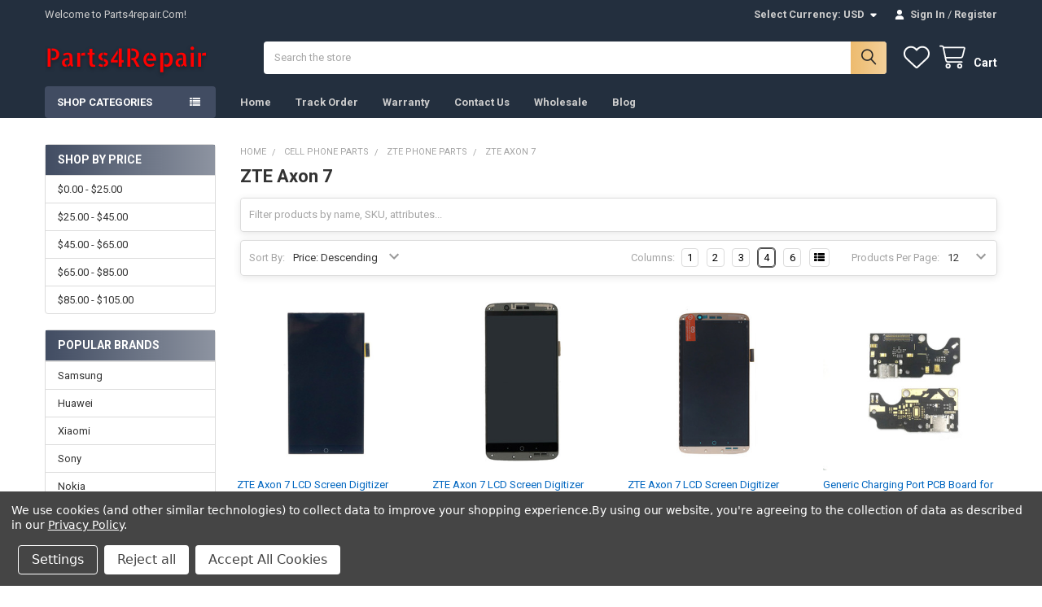

--- FILE ---
content_type: text/html; charset=UTF-8
request_url: https://www.parts4repair.com/zte-axon-7/
body_size: 50068
content:


    <!DOCTYPE html>
<html class="no-js" lang="en">
        <head>
        <title>ZTE Axon 7 Repair Parts | Parts4Repair.com</title>
        <link rel="dns-prefetch preconnect" href="https://cdn11.bigcommerce.com/s-8c4e0" crossorigin><link rel="dns-prefetch preconnect" href="https://fonts.googleapis.com/" crossorigin><link rel="dns-prefetch preconnect" href="https://fonts.gstatic.com/" crossorigin>
        <meta name="keywords" content="zte axon 7,axon7,repair parts,replacement parts"><meta name="description" content="Find all kinds of high quality ZTE Axon 7 Plus replacement parts here to repair your device. Original or Generic, there should be one suitable to you. "><link rel='canonical' href='https://www.parts4repair.com/zte-axon-7/' /><meta name='platform' content='bigcommerce.stencil' />
        
        

        <link href="https://cdn11.bigcommerce.com/s-8c4e0/product_images/logo.ico" rel="shortcut icon">
        <meta name="viewport" content="width=device-width, initial-scale=1">

        <script nonce="">
            document.documentElement.className = document.documentElement.className.replace('no-js', 'js');
        </script>

        <script nonce="">
    function browserSupportsAllFeatures() {
        return window.Promise
            && window.fetch
            && window.URL
            && window.URLSearchParams
            && window.WeakMap
            // object-fit support
            && ('objectFit' in document.documentElement.style);
    }

    function loadScript(src) {
        var js = document.createElement('script');
        js.src = src;
        js.nonce = '';
        js.onerror = function () {
            console.error('Failed to load polyfill script ' + src);
        };
        document.head.appendChild(js);
    }

    if (!browserSupportsAllFeatures()) {
        loadScript('https://cdn11.bigcommerce.com/s-8c4e0/stencil/6614f220-bd0d-013e-5a68-1ef4e2705301/e/0174b990-3bec-013b-fbd4-2268e22d3b55/dist/theme-bundle.polyfills.js');
    }
</script>
        <script nonce="">window.consentManagerTranslations = `{"locale":"en","locales":{"consent_manager.data_collection_warning":"en","consent_manager.accept_all_cookies":"en","consent_manager.gdpr_settings":"en","consent_manager.data_collection_preferences":"en","consent_manager.manage_data_collection_preferences":"en","consent_manager.use_data_by_cookies":"en","consent_manager.data_categories_table":"en","consent_manager.allow":"en","consent_manager.accept":"en","consent_manager.deny":"en","consent_manager.dismiss":"en","consent_manager.reject_all":"en","consent_manager.category":"en","consent_manager.purpose":"en","consent_manager.functional_category":"en","consent_manager.functional_purpose":"en","consent_manager.analytics_category":"en","consent_manager.analytics_purpose":"en","consent_manager.targeting_category":"en","consent_manager.advertising_category":"en","consent_manager.advertising_purpose":"en","consent_manager.essential_category":"en","consent_manager.esential_purpose":"en","consent_manager.yes":"en","consent_manager.no":"en","consent_manager.not_available":"en","consent_manager.cancel":"en","consent_manager.save":"en","consent_manager.back_to_preferences":"en","consent_manager.close_without_changes":"en","consent_manager.unsaved_changes":"en","consent_manager.by_using":"en","consent_manager.agree_on_data_collection":"en","consent_manager.change_preferences":"en","consent_manager.cancel_dialog_title":"en","consent_manager.privacy_policy":"en","consent_manager.allow_category_tracking":"en","consent_manager.disallow_category_tracking":"en"},"translations":{"consent_manager.data_collection_warning":"We use cookies (and other similar technologies) to collect data to improve your shopping experience.","consent_manager.accept_all_cookies":"Accept All Cookies","consent_manager.gdpr_settings":"Settings","consent_manager.data_collection_preferences":"Website Data Collection Preferences","consent_manager.manage_data_collection_preferences":"Manage Website Data Collection Preferences","consent_manager.use_data_by_cookies":" uses data collected by cookies and JavaScript libraries to improve your shopping experience.","consent_manager.data_categories_table":"The table below outlines how we use this data by category. To opt out of a category of data collection, select 'No' and save your preferences.","consent_manager.allow":"Allow","consent_manager.accept":"Accept","consent_manager.deny":"Deny","consent_manager.dismiss":"Dismiss","consent_manager.reject_all":"Reject all","consent_manager.category":"Category","consent_manager.purpose":"Purpose","consent_manager.functional_category":"Functional","consent_manager.functional_purpose":"Enables enhanced functionality, such as videos and live chat. If you do not allow these, then some or all of these functions may not work properly.","consent_manager.analytics_category":"Analytics","consent_manager.analytics_purpose":"Provide statistical information on site usage, e.g., web analytics so we can improve this website over time.","consent_manager.targeting_category":"Targeting","consent_manager.advertising_category":"Advertising","consent_manager.advertising_purpose":"Used to create profiles or personalize content to enhance your shopping experience.","consent_manager.essential_category":"Essential","consent_manager.esential_purpose":"Essential for the site and any requested services to work, but do not perform any additional or secondary function.","consent_manager.yes":"Yes","consent_manager.no":"No","consent_manager.not_available":"N/A","consent_manager.cancel":"Cancel","consent_manager.save":"Save","consent_manager.back_to_preferences":"Back to Preferences","consent_manager.close_without_changes":"You have unsaved changes to your data collection preferences. Are you sure you want to close without saving?","consent_manager.unsaved_changes":"You have unsaved changes","consent_manager.by_using":"By using our website, you're agreeing to our","consent_manager.agree_on_data_collection":"By using our website, you're agreeing to the collection of data as described in our ","consent_manager.change_preferences":"You can change your preferences at any time","consent_manager.cancel_dialog_title":"Are you sure you want to cancel?","consent_manager.privacy_policy":"Privacy Policy","consent_manager.allow_category_tracking":"Allow [CATEGORY_NAME] tracking","consent_manager.disallow_category_tracking":"Disallow [CATEGORY_NAME] tracking"}}`;</script>

        <script nonce="">
            window.lazySizesConfig = window.lazySizesConfig || {};
            window.lazySizesConfig.loadMode = 1;
        </script>
        <script async src="https://cdn11.bigcommerce.com/s-8c4e0/stencil/6614f220-bd0d-013e-5a68-1ef4e2705301/e/0174b990-3bec-013b-fbd4-2268e22d3b55/dist/theme-bundle.head_async.js" nonce=""></script>

            <script nonce="">document.write('<link href="https://fonts.googleapis.com/css?family=Roboto:700,400&display=swap" rel="stylesheet">'.replace('rel="stylesheet"', 'rel="preload" as="style" onload="this.onload=null;this.rel=\'stylesheet\'"'));</script>
            <noscript><link href="https://fonts.googleapis.com/css?family=Roboto:700,400&display=swap" rel="stylesheet"></noscript>

            <link data-stencil-stylesheet href="https://cdn11.bigcommerce.com/s-8c4e0/stencil/6614f220-bd0d-013e-5a68-1ef4e2705301/e/0174b990-3bec-013b-fbd4-2268e22d3b55/css/theme-fd886c10-de25-013e-00db-3e36b06f47e4.css" rel="stylesheet">

            <script nonce="">
                window.lazySizesConfig.loadHidden = false;
                window.lazySizesConfig.expand = 0;
            </script>
            <script nonce="">!function(n){"use strict";n.loadCSS||(n.loadCSS=function(){});var o=loadCSS.relpreload={};if(o.support=function(){var e;try{e=n.document.createElement("link").relList.supports("preload")}catch(t){e=!1}return function(){return e}}(),o.bindMediaToggle=function(t){var e=t.media||"all";function a(){t.addEventListener?t.removeEventListener("load",a):t.attachEvent&&t.detachEvent("onload",a),t.setAttribute("onload",null),t.media=e}t.addEventListener?t.addEventListener("load",a):t.attachEvent&&t.attachEvent("onload",a),setTimeout(function(){t.rel="stylesheet",t.media="only x"}),setTimeout(a,3e3)},o.poly=function(){if(!o.support())for(var t=n.document.getElementsByTagName("link"),e=0;e<t.length;e++){var a=t[e];"preload"!==a.rel||"style"!==a.getAttribute("as")||a.getAttribute("data-loadcss")||(a.setAttribute("data-loadcss",!0),o.bindMediaToggle(a))}},!o.support()){o.poly();var t=n.setInterval(o.poly,500);n.addEventListener?n.addEventListener("load",function(){o.poly(),n.clearInterval(t)}):n.attachEvent&&n.attachEvent("onload",function(){o.poly(),n.clearInterval(t)})}"undefined"!=typeof exports?exports.loadCSS=loadCSS:n.loadCSS=loadCSS}("undefined"!=typeof global?global:this);</script>            <!-- Start Tracking Code for analytics_googleanalytics4 -->

<script data-cfasync="false" src="https://cdn11.bigcommerce.com/shared/js/google_analytics4_bodl_subscribers-358423becf5d870b8b603a81de597c10f6bc7699.js" integrity="sha256-gtOfJ3Avc1pEE/hx6SKj/96cca7JvfqllWA9FTQJyfI=" crossorigin="anonymous"></script>
<script data-cfasync="false">
  (function () {
    window.dataLayer = window.dataLayer || [];

    function gtag(){
        dataLayer.push(arguments);
    }

    function initGA4(event) {
         function setupGtag() {
            function configureGtag() {
                gtag('js', new Date());
                gtag('set', 'developer_id.dMjk3Nj', true);
                gtag('config', 'G-VY5BMV294N');
            }

            var script = document.createElement('script');

            script.src = 'https://www.googletagmanager.com/gtag/js?id=G-VY5BMV294N';
            script.async = true;
            script.onload = configureGtag;

            document.head.appendChild(script);
        }

        setupGtag();

        if (typeof subscribeOnBodlEvents === 'function') {
            subscribeOnBodlEvents('G-VY5BMV294N', true);
        }

        window.removeEventListener(event.type, initGA4);
    }

    gtag('consent', 'default', {"ad_storage":"denied","ad_user_data":"denied","ad_personalization":"denied","analytics_storage":"denied","functionality_storage":"denied"})
            

    var eventName = document.readyState === 'complete' ? 'consentScriptsLoaded' : 'DOMContentLoaded';
    window.addEventListener(eventName, initGA4, false);
  })()
</script>

<!-- End Tracking Code for analytics_googleanalytics4 -->

<!-- Start Tracking Code for analytics_siteverification -->

<meta name="msvalidate.01" content="52080A371459ABC1C80D920EF26921F5" />



<!-- End Tracking Code for analytics_siteverification -->


<script type="text/javascript" src="https://checkout-sdk.bigcommerce.com/v1/loader.js" defer ></script>
<script>window.consentManagerStoreConfig = function () { return {"storeName":"Parts4repair.Com","privacyPolicyUrl":"https:\/\/www.parts4repair.com\/privacy-policy\/","writeKey":null,"improvedConsentManagerEnabled":true,"AlwaysIncludeScriptsWithConsentTag":true}; };</script>
<script type="text/javascript" src="https://cdn11.bigcommerce.com/shared/js/bodl-consent-32a446f5a681a22e8af09a4ab8f4e4b6deda6487.js" integrity="sha256-uitfaufFdsW9ELiQEkeOgsYedtr3BuhVvA4WaPhIZZY=" crossorigin="anonymous" defer></script>
<script type="text/javascript" src="https://cdn11.bigcommerce.com/shared/js/storefront/consent-manager-config-3013a89bb0485f417056882e3b5cf19e6588b7ba.js" defer></script>
<script type="text/javascript" src="https://cdn11.bigcommerce.com/shared/js/storefront/consent-manager-08633fe15aba542118c03f6d45457262fa9fac88.js" defer></script>
<script type="text/javascript">
var BCData = {};
</script>
<script id="wsa-rich-snippets-1-intro" nonce="">
/*
    Web Site Advantage: SEO Rich Snippets App 1 [2.58.66322]
    https://bigcommerce.websiteadvantage.com.au/rich-snippets/
    Copyright (C) 2019 - 2025 Web Site Advantage
*/
</script>
<script type="application/ld+json" id="wsa-rich-snippets-jsonld-graph" nonce="">{"@context":"https://schema.org","@graph":[{"isPartOf":{"@id":"https://www.parts4repair.com/#WebSite"},"publisher":{"@id":"https://www.parts4repair.com/#Business"},"breadcrumb":{"@type":"BreadcrumbList","@id":"#BreadcrumbList","name":"Breadcrumbs (SEO Rich Snippets App)","itemListElement":[{"@type":"ListItem","position":1,"item":"https://www.parts4repair.com/cell-phone-parts/","name":"Cell Phone Parts" },{"@type":"ListItem","position":2,"item":"https://www.parts4repair.com/zte-phone-parts/","name":"ZTE Phone Parts" },{"@type":"ListItem","position":3,"name":"ZTE Axon 7" }] },"@id":"https://www.parts4repair.com/zte-axon-7/#WebPage","url":"https://www.parts4repair.com/zte-axon-7/","name":"ZTE Axon 7","@type":"CollectionPage" },{"@id":"https://www.parts4repair.com/#WebSite","url":"https://www.parts4repair.com/","name":"Parts4repair.Com","publisher":{"@id":"https://www.parts4repair.com/#Business"},"@type":"WebSite"},{"url":"https://www.parts4repair.com/","name":"Parts4repair.Com","@type":"Organization","@id":"https://www.parts4repair.com/#Business"}] }</script>
<script data-cfasync="false" data-dd-sm-ignore="true" id="wsa-rich-snippets-javascript" nonce="">var webSiteAdvantage=webSiteAdvantage||{};webSiteAdvantage.momentnow='2026-01-28T06:32:00+00:00';function wsa_error(m){console.error('SEO Rich Snippets: '+m,arguments)};function wsa_tryCatch(m,f){try{f()}catch(e){wsa_error(m,e)}};webSiteAdvantage.richSnippetsApp=["8c4e0","www.parts4repair.com",130,"8c4e0",""];webSiteAdvantage.bcReviews=true;webSiteAdvantage.classyUnicode=webSiteAdvantage.classyUnicode||{};webSiteAdvantage.classyUnicode.options={querySelector:'.classyunicode,title,h1,h2,h3,h4,h5,.breadcrumb-label,.navPages-action,.footer-info-list,script[type="application/ld+json"]',processMetaTags:true};window.classySchemaOptions=window.classySchemaOptions||{};window.classySchemaOptions.scriptIdBase='wsa-rich-snippets-jsonld-classyschema-';window.classySchemaOptions.classNamePrefixes=["classyschema-","wsa-"];window.classySchemaOptions.customCssSelectors={"howto-name":"h1.page-heading"};webSiteAdvantage.classyCleanUp=webSiteAdvantage.classyCleanUp||{};webSiteAdvantage.classyCleanUp.options={removeMicrodata:true,removeJsonLd:true,removeDynamicJsonLd:true,removeJsonLdRegexExcludeIdPatterns:['^wsa-rich-snippets-.*$','reviewsWidgetProductSnippets'],removeJsonLdRegexExcludeClassPatterns:['^jdgm-.*$']};!function(d){var s=d.createElement('script');s.src='https://classyschema.org/2_15/faq_video_howto_unicode_cleanup.min.js';s.async=true;s.setAttribute('fetchpriority','high');d.getElementsByTagName('head')[0].appendChild(s)}(document);</script>

<!-- Clarity tracking code for https://www.parts4repair.com/ --><script data-bc-cookie-consent="3" type="text/plain">    (function(c,l,a,r,i,t,y){        c[a]=c[a]||function(){(c[a].q=c[a].q||[]).push(arguments)};        t=l.createElement(r);t.async=1;t.src="https://www.clarity.ms/tag/"+i;        y=l.getElementsByTagName(r)[0];y.parentNode.insertBefore(t,y);    })(window, document, "clarity", "script", "57a8fqrdpe");</script><script>
(function() {
var style = document.createElement('style');
style.innerHTML = '@media (max-width: 800px) {'
    + 'body { padding-top: 115px }'
    + '.emthemesModez-quickSearch--mobileOnly { position: fixed; top: 55px; width: 100%; z-index: 45; border-bottom: 1px solid #ddd }'
    + '}';
document.head.appendChild(style);
})();
</script><!-- Global site tag (gtag.js) - Google Ads: 963413345 -->
<script data-bc-cookie-consent="2" type="text/plain" async src="https://www.googletagmanager.com/gtag/js?id=AW-963413345"></script>
<script data-bc-cookie-consent="2" type="text/plain">
  window.dataLayer = window.dataLayer || [];
  function gtag(){dataLayer.push(arguments);}
  gtag('js', new Date());

  gtag('config', 'AW-963413345');
</script><!-- Global site tag (gtag.js) - Google Ads: AW-963413345 -->
<script data-bc-cookie-consent="3" type="text/plain" async src="https://www.googletagmanager.com/gtag/js?id=AW-963413345"></script>
<script data-bc-cookie-consent="3" type="text/plain">
  window.dataLayer = window.dataLayer || [];
  function gtag(){dataLayer.push(arguments);}
  gtag('js', new Date());

  gtag('config', 'AW-963413345');
  gtag('set', 'developer_id.dMjk3Nj', true);
</script>
<!-- GA4 Code Start: View Product Content -->
<script data-bc-cookie-consent="3" type="text/plain">
</script>
<!-- Google Tag Manager -->
<script data-bc-cookie-consent="2" type="text/plain">(function(w,d,s,l,i){w[l]=w[l]||[];w[l].push({'gtm.start':
new Date().getTime(),event:'gtm.js'});var f=d.getElementsByTagName(s)[0],
j=d.createElement(s),dl=l!='dataLayer'?'&l='+l:'';j.async=true;j.src=
'https://www.googletagmanager.com/gtm.js?id='+i+dl;f.parentNode.insertBefore(j,f);
})(window,document,'script','dataLayer','GTM-NRTQ3LC');</script>
<!-- End Google Tag Manager --><script id="wsa-rich-snippets-2-intro" nonce="">
/*
    Web Site Advantage: SEO Rich Snippets App 2 [2.58.66323]
    https://bigcommerce.websiteadvantage.com.au/rich-snippets/
    Copyright (C) 2019 - 2025 Web Site Advantage
*/
</script>
<script type="application/ld+json" id="wsa-rich-snippets-jsonld-product" nonce=""></script>

 <script data-cfasync="false" src="https://microapps.bigcommerce.com/bodl-events/1.9.4/index.js" integrity="sha256-Y0tDj1qsyiKBRibKllwV0ZJ1aFlGYaHHGl/oUFoXJ7Y=" nonce="" crossorigin="anonymous"></script>
 <script data-cfasync="false" nonce="">

 (function() {
    function decodeBase64(base64) {
       const text = atob(base64);
       const length = text.length;
       const bytes = new Uint8Array(length);
       for (let i = 0; i < length; i++) {
          bytes[i] = text.charCodeAt(i);
       }
       const decoder = new TextDecoder();
       return decoder.decode(bytes);
    }
    window.bodl = JSON.parse(decodeBase64("[base64]"));
 })()

 </script>

<script nonce="">
(function () {
    var xmlHttp = new XMLHttpRequest();

    xmlHttp.open('POST', 'https://bes.gcp.data.bigcommerce.com/nobot');
    xmlHttp.setRequestHeader('Content-Type', 'application/json');
    xmlHttp.send('{"store_id":"50670","timezone_offset":"8.0","timestamp":"2026-01-28T06:32:00.39408800Z","visit_id":"6e9fbc95-06cf-433e-bb1e-48ae5218bf84","channel_id":1}');
})();
</script>



        <!-- snippet location htmlhead -->

         
    </head>
    <body class="csscolumns papaSupermarket-layout--left-sidebar
        papaSupermarket-style--compact
        papaSupermarket-pageType--category
        papaSupermarket-page--pages-category
        emthemesModez-productUniform
        
        papaSupermarket--showAllCategoriesMenu
        papaSupermarket--showSubcategoriesMenu
        
        
        
        
        
        " id="topOfPage">


        <!-- snippet location header -->
        <svg data-src="https://cdn11.bigcommerce.com/s-8c4e0/stencil/6614f220-bd0d-013e-5a68-1ef4e2705301/e/0174b990-3bec-013b-fbd4-2268e22d3b55/img/icon-sprite.svg" class="icons-svg-sprite"></svg>

        <div class="banners" data-banner-location="top">
</div>
<header class="header" role="banner" >
    <a href="#" class="mobileMenu-toggle" data-mobile-menu-toggle="menu">
        <span class="mobileMenu-toggleIcon">Toggle menu</span>
    </a>

        <div class="emthemesModez-header-topSection">
            <div class="container">
                <nav class="navUser navUser--storeInfo">
    <ul class="navUser-section">
        <li class="navUser-item">
            <span class="navUser-welcome">Welcome to Parts4repair.Com!</span>
        </li>
    </ul>
</nav>

<nav class="navUser">


        <ul class="navUser-section">
    <li class="navUser-item">
        <a class="navUser-action navUser-action--currencySelector has-dropdown" href="#" data-dropdown="currencySelection" aria-controls="currencySelection" aria-expanded="false"><span class='emthemesModez-currency-label'>Select Currency:&nbsp;</span><span class='emthemesModez-currency-value'>USD</span> <i class="icon" aria-hidden="true"><svg><use href="#icon-caret-down" /></svg></i></a>
        <ul class="dropdown-menu" id="currencySelection" data-dropdown-content aria-hidden="true" tabindex="-1">
            <li class="dropdown-menu-item">
                <a href="https://www.parts4repair.com/zte-axon-7/?setCurrencyId=1"
                   data-currency-code="USD"
                   data-cart-currency-switch-url="https://www.parts4repair.com/cart/change-currency"
                   data-warning="Promotions and gift certificates that don&#x27;t apply to the new currency will be removed from your cart. Are you sure you want to continue?"
                >
                <strong>USD</strong>
                </a>
            </li>
            <li class="dropdown-menu-item">
                <a href="https://www.parts4repair.com/zte-axon-7/?setCurrencyId=2"
                   data-currency-code="EUR"
                   data-cart-currency-switch-url="https://www.parts4repair.com/cart/change-currency"
                   data-warning="Promotions and gift certificates that don&#x27;t apply to the new currency will be removed from your cart. Are you sure you want to continue?"
                >
                EUR
                </a>
            </li>
            <li class="dropdown-menu-item">
                <a href="https://www.parts4repair.com/zte-axon-7/?setCurrencyId=3"
                   data-currency-code="GBP"
                   data-cart-currency-switch-url="https://www.parts4repair.com/cart/change-currency"
                   data-warning="Promotions and gift certificates that don&#x27;t apply to the new currency will be removed from your cart. Are you sure you want to continue?"
                >
                GBP
                </a>
            </li>
            <li class="dropdown-menu-item">
                <a href="https://www.parts4repair.com/zte-axon-7/?setCurrencyId=4"
                   data-currency-code="AUD"
                   data-cart-currency-switch-url="https://www.parts4repair.com/cart/change-currency"
                   data-warning="Promotions and gift certificates that don&#x27;t apply to the new currency will be removed from your cart. Are you sure you want to continue?"
                >
                AUD
                </a>
            </li>
            <li class="dropdown-menu-item">
                <a href="https://www.parts4repair.com/zte-axon-7/?setCurrencyId=5"
                   data-currency-code="RUB"
                   data-cart-currency-switch-url="https://www.parts4repair.com/cart/change-currency"
                   data-warning="Promotions and gift certificates that don&#x27;t apply to the new currency will be removed from your cart. Are you sure you want to continue?"
                >
                RUB
                </a>
            </li>
        </ul>
    </li>
</ul>

    <ul class="navUser-section">
        


        <li class="navUser-item navUser-item--account">
                <a class="navUser-action" href="/login.php">
                    <i class="icon"><svg><use href="#icon-user-solid" /></svg></i>
                    <span class="navUser-item-loginLabel">Sign In</span>
                </a>
                    <span class="navUser-or">/</span> <a class="navUser-action" href="/login.php?action=create_account">Register</a>
        </li>
    </ul>
</nav>            </div>
        </div>

    <div class="emthemesModez-header-userSection emthemesModez-header-userSection--logo-left">
        <div class="container">
                <div class="header-logo header-logo--left">
                    <a href="https://www.parts4repair.com/" data-instantload='{"page":"home"}'>
            <div class="header-logo-image-container">
                <img class="header-logo-image" src="https://cdn11.bigcommerce.com/s-8c4e0/images/stencil/200x50/logo_parts4repair_1_1615884324__94147.original.png" srcset="https://cdn11.bigcommerce.com/s-8c4e0/images/stencil/250x50/logo_parts4repair_1_1615884324__94147.original.png 1x, https://cdn11.bigcommerce.com/s-8c4e0/images/stencil/500w/logo_parts4repair_1_1615884324__94147.original.png 2x" alt="Parts 4 Repair" title="Parts 4 Repair">
            </div>
</a>
                </div>

            <nav class="navUser">
    
    <ul class="navUser-section navUser-section--alt">
        <li class="navUser-item navUser-item--recentlyViewed">
            <a class="navUser-action navUser-action--recentlyViewed" href="#recently-viewed" data-dropdown="recently-viewed-dropdown" data-options="align:right" title="Recently Viewed" style="display:none">
                <i class="icon"><svg><use href="#icon-recent-list" /></svg></i>
                <span class="navUser-item-recentlyViewedLabel"><span class='firstword'>Recently </span>Viewed</span>
            </a>
            <div class="dropdown-menu" id="recently-viewed-dropdown" data-dropdown-content aria-hidden="true"></div>
        </li>


            <li class="navUser-item">
                <a class="navUser-action navUser-action--wishlist" href="/wishlist.php" title="Wish Lists">
                    <i class="icon"><svg><use href="#icon-heart" /></svg></i>
                    <span class="navUser-item-wishlistLabel"><span class='firstword'>Wish </span>Lists</span>
                </a>
            </li>
        


        <li class="navUser-item navUser-item--cart">
            <a
                class="navUser-action navUser-action--cart"
                data-cart-preview
                data-dropdown="cart-preview-dropdown"
                data-options="align:right"
                href="/cart.php"
                title="Cart">
                <i class="icon"><svg><use href="#icon-cart" /></svg></i>
                <span class="_rows">
                    <span class="countPill cart-quantity"></span>
                    <span class="navUser-item-cartLabel">Cart</span>
                </span>
            </a>

            <div class="dropdown-menu" id="cart-preview-dropdown" data-dropdown-content aria-hidden="true"></div>
        </li>
    </ul>
</nav>

            <div class="emthemesModez-quickSearch" data-prevent-quick-search-close>
    <!-- snippet location forms_search -->
    <form class="form" action="/search.php">
        <fieldset class="form-fieldset">
            <div class="form-field">
                <label class="is-srOnly" for="search_query">Search</label>
                <div class="form-prefixPostfix wrap">
                    <input class="form-input" data-search-quick name="search_query" id="search_query" data-error-message="Search field cannot be empty." placeholder="Search the store" autocomplete="off">
                    <input type="submit" class="button button--primary form-prefixPostfix-button--postfix" value="Search" />
                </div>
            </div>
        </fieldset>
    </form>
</div>        </div>
    </div>

    <div class="navPages-container" id="menu" data-menu>
        <div class="container">
            <nav class="navPages">

        <div class="emthemesModez-navPages-verticalCategories-container">
            <a class="navPages-action has-subMenu" role="none">Shop Categories</a>
            <div class="emthemesModez-verticalCategories is-open " id="emthemesModez-verticalCategories" data-emthemesmodez-fix-height="emthemesModez-section1-container">
                <ul class="navPages-list navPages-list--categories">

                            <li class="navPages-item">
                                <a class="navPages-action has-subMenu " href="https://www.parts4repair.com/cell-phone-parts/"
    data-instantload
    
    data-collapsible="navPages-2346"
    data-collapsible-disabled-breakpoint="medium"
    data-collapsible-disabled-state="open"
    data-collapsible-enabled-state="closed">
    Cell Phone Parts <i class="icon navPages-action-moreIcon" aria-hidden="true"><svg><use href="#icon-caret-down" /></svg></i>
</a>
<div class="navPage-subMenu
    " id="navPages-2346" aria-hidden="true" tabindex="-1">
    <ul class="navPage-subMenu-list">
        <li class="navPage-subMenu-item">
            <a class="navPage-subMenu-action navPages-action" href="https://www.parts4repair.com/cell-phone-parts/" data-instantload>All Cell Phone Parts</a>
        </li>
            <li class="navPage-subMenu-item">
                    <a
                        class="navPage-subMenu-action navPages-action has-subMenu"
                        href="https://www.parts4repair.com/apple-phone-parts/"
                        data-instantload
                        
                        data-collapsible="navPages-2320"
                        data-collapsible-disabled-breakpoint="medium"
                        data-collapsible-disabled-state="open"
                        data-collapsible-enabled-state="closed">
                        Apple Phone Parts <i class="icon navPages-action-moreIcon" aria-hidden="true"><svg><use href="#icon-caret-down" /></svg></i>
                    </a>
                    <ul class="navPage-childList" id="navPages-2320">
                        <li class="navPage-childList-item">
                            <a class="navPage-childList-action navPages-action" href="https://www.parts4repair.com/apple-phone-parts/" data-instantload>All Apple Phone Parts</a>
                        </li>
                        <li class="navPage-childList-item">
                                <a class="navPage-childList-action navPages-action" data-instantload href="https://www.parts4repair.com/iphone-15-pro-max/" >iPhone 15 Pro Max</a>
                        </li>
                        <li class="navPage-childList-item">
                                <a class="navPage-childList-action navPages-action" data-instantload href="https://www.parts4repair.com/iphone-14-pro-max/" >iPhone 14 Pro Max</a>
                        </li>
                        <li class="navPage-childList-item">
                                <a class="navPage-childList-action navPages-action" data-instantload href="https://www.parts4repair.com/iphone-14-pro/" >iPhone 14 Pro</a>
                        </li>
                        <li class="navPage-childList-item">
                                <a class="navPage-childList-action navPages-action" data-instantload href="https://www.parts4repair.com/iphone-14-plus/" >iPhone 14 Plus</a>
                        </li>
                        <li class="navPage-childList-item">
                                <a class="navPage-childList-action navPages-action" data-instantload href="https://www.parts4repair.com/iphone-14/" >iPhone 14</a>
                        </li>
                        <li class="navPage-childList-item">
                                <a class="navPage-childList-action navPages-action" data-instantload href="https://www.parts4repair.com/iphone-13-pro-max/" >iPhone 13 Pro Max</a>
                        </li>
                        <li class="navPage-childList-item">
                                <a class="navPage-childList-action navPages-action" data-instantload href="https://www.parts4repair.com/iphone-13-pro/" >iPhone 13 Pro</a>
                        </li>
                        <li class="navPage-childList-item">
                                <a class="navPage-childList-action navPages-action" data-instantload href="https://www.parts4repair.com/iphone-13-mini/" >iPhone 13 Mini</a>
                        </li>
                        <li class="navPage-childList-item">
                                <a class="navPage-childList-action navPages-action" data-instantload href="https://www.parts4repair.com/iphone-13/" >iPhone 13</a>
                        </li>
                        <li class="navPage-childList-item">
                                <a class="navPage-childList-action navPages-action" data-instantload href="https://www.parts4repair.com/iphone-12-pro-max/" >iPhone 12 Pro Max</a>
                        </li>
                        <li class="navPage-childList-item">
                                <a class="navPage-childList-action navPages-action" data-instantload href="https://www.parts4repair.com/iphone-12-pro/" >iPhone 12 Pro</a>
                        </li>
                        <li class="navPage-childList-item">
                                <a class="navPage-childList-action navPages-action" data-instantload href="https://www.parts4repair.com/iphone-12-mini/" >iPhone 12 Mini</a>
                        </li>
                        <li class="navPage-childList-item">
                                <a class="navPage-childList-action navPages-action" data-instantload href="https://www.parts4repair.com/iphone-12/" >iPhone 12</a>
                        </li>
                        <li class="navPage-childList-item">
                                <a class="navPage-childList-action navPages-action" data-instantload href="https://www.parts4repair.com/iphone-11-pro-max/" >iPhone 11 Pro Max</a>
                        </li>
                        <li class="navPage-childList-item">
                                <a class="navPage-childList-action navPages-action" data-instantload href="https://www.parts4repair.com/iphone-11-pro/" >iPhone 11 Pro</a>
                        </li>
                        <li class="navPage-childList-item">
                                <a class="navPage-childList-action navPages-action" data-instantload href="https://www.parts4repair.com/iphone-11/" >iPhone 11</a>
                        </li>
                        <li class="navPage-childList-item">
                                <a class="navPage-childList-action navPages-action" data-instantload href="https://www.parts4repair.com/iphone-xs-max/" >iPhone XS Max</a>
                        </li>
                        <li class="navPage-childList-item">
                                <a class="navPage-childList-action navPages-action" data-instantload href="https://www.parts4repair.com/iphone-xs/" >iPhone XS</a>
                        </li>
                        <li class="navPage-childList-item">
                                <a class="navPage-childList-action navPages-action" data-instantload href="https://www.parts4repair.com/iphone-xr/" >iPhone XR</a>
                        </li>
                        <li class="navPage-childList-item">
                                <a class="navPage-childList-action navPages-action" data-instantload href="https://www.parts4repair.com/iphone-x/" >iPhone X</a>
                        </li>
                        <li class="navPage-childList-item">
                                <a class="navPage-childList-action navPages-action" data-instantload href="https://www.parts4repair.com/iphone-7-plus/" >iPhone 7 Plus</a>
                        </li>
                        <li class="navPage-childList-item">
                                <a class="navPage-childList-action navPages-action" data-instantload href="https://www.parts4repair.com/iphone-7/" >iPhone 7</a>
                        </li>
                        <li class="navPage-childList-item">
                                <a class="navPage-childList-action navPages-action" data-instantload href="https://www.parts4repair.com/iphone-6s-plus/" >iPhone 6S Plus</a>
                        </li>
                    </ul>
            </li>
            <li class="navPage-subMenu-item">
                    <a
                        class="navPage-subMenu-action navPages-action has-subMenu"
                        href="https://www.parts4repair.com/samsung-phone-parts/"
                        data-instantload
                        
                        data-collapsible="navPages-75"
                        data-collapsible-disabled-breakpoint="medium"
                        data-collapsible-disabled-state="open"
                        data-collapsible-enabled-state="closed">
                        Samsung Phone Parts <i class="icon navPages-action-moreIcon" aria-hidden="true"><svg><use href="#icon-caret-down" /></svg></i>
                    </a>
                    <ul class="navPage-childList" id="navPages-75">
                        <li class="navPage-childList-item">
                            <a class="navPage-childList-action navPages-action" href="https://www.parts4repair.com/samsung-phone-parts/" data-instantload>All Samsung Phone Parts</a>
                        </li>
                        <li class="navPage-childList-item">
                                <a class="navPage-childList-action navPages-action" data-instantload href="https://www.parts4repair.com/samsung-galaxy-z-flip4/" >Samsung Galaxy Z Flip4</a>
                        </li>
                        <li class="navPage-childList-item">
                                <a class="navPage-childList-action navPages-action" data-instantload href="https://www.parts4repair.com/samsung-galaxy-z-flip3-5g/" >Samsung Galaxy Z Flip3 5G</a>
                        </li>
                        <li class="navPage-childList-item">
                                <a class="navPage-childList-action navPages-action" data-instantload href="https://www.parts4repair.com/samsung-galaxy-z-fold4-5g/" >Samsung Galaxy Z Fold4 5G</a>
                        </li>
                        <li class="navPage-childList-item">
                                <a class="navPage-childList-action navPages-action" data-instantload href="https://www.parts4repair.com/samsung-galaxy-z-fold3-5g/" >Samsung Galaxy Z Fold3 5G</a>
                        </li>
                        <li class="navPage-childList-item">
                                <a class="navPage-childList-action navPages-action" data-instantload href="https://www.parts4repair.com/samsung-galaxy-z-fold2-5g/" >Samsung Galaxy Z Fold2 5G</a>
                        </li>
                        <li class="navPage-childList-item">
                                <a class="navPage-childList-action navPages-action" data-instantload href="https://www.parts4repair.com/samsung-galaxy-s23-ultra/" >Samsung Galaxy S23 Ultra</a>
                        </li>
                        <li class="navPage-childList-item">
                                <a class="navPage-childList-action navPages-action" data-instantload href="https://www.parts4repair.com/samsung-galaxy-s23-plus/" >Samsung Galaxy S23+</a>
                        </li>
                        <li class="navPage-childList-item">
                                <a class="navPage-childList-action navPages-action" data-instantload href="https://www.parts4repair.com/samsung-galaxy-s23/" >Samsung Galaxy S23</a>
                        </li>
                        <li class="navPage-childList-item">
                                <a class="navPage-childList-action navPages-action" data-instantload href="https://www.parts4repair.com/samsung-galaxy-s22-ultra/" >Samsung Galaxy S22 Ultra</a>
                        </li>
                        <li class="navPage-childList-item">
                                <a class="navPage-childList-action navPages-action" data-instantload href="https://www.parts4repair.com/samsung-galaxy-s22/" >Samsung Galaxy S22</a>
                        </li>
                        <li class="navPage-childList-item">
                                <a class="navPage-childList-action navPages-action" data-instantload href="https://www.parts4repair.com/samsung-galaxy-s21-plus-5g/" >Samsung Galaxy S21+ 5G</a>
                        </li>
                        <li class="navPage-childList-item">
                                <a class="navPage-childList-action navPages-action" data-instantload href="https://www.parts4repair.com/samsung-galaxy-s21-ultra-5g/" >Samsung Galaxy S21 Ultra 5G</a>
                        </li>
                        <li class="navPage-childList-item">
                                <a class="navPage-childList-action navPages-action" data-instantload href="https://www.parts4repair.com/samsung-galaxy-s21-fe-5g/" >Samsung Galaxy S21 FE 5G</a>
                        </li>
                        <li class="navPage-childList-item">
                                <a class="navPage-childList-action navPages-action" data-instantload href="https://www.parts4repair.com/samsung-galaxy-s21-5g/" >Samsung Galaxy S21 5G</a>
                        </li>
                        <li class="navPage-childList-item">
                                <a class="navPage-childList-action navPages-action" data-instantload href="https://www.parts4repair.com/samsung-galaxy-s20-fe/" >Samsung Galaxy S20 FE</a>
                        </li>
                        <li class="navPage-childList-item">
                                <a class="navPage-childList-action navPages-action" data-instantload href="https://www.parts4repair.com/samsung-galaxy-s20-ultra/" >Samsung Galaxy S20 Ultra</a>
                        </li>
                        <li class="navPage-childList-item">
                                <a class="navPage-childList-action navPages-action" data-instantload href="https://www.parts4repair.com/samsung-galaxy-s20-plus/" >Samsung Galaxy S20+</a>
                        </li>
                        <li class="navPage-childList-item">
                                <a class="navPage-childList-action navPages-action" data-instantload href="https://www.parts4repair.com/samsung-galaxy-s20/" >Samsung Galaxy S20</a>
                        </li>
                        <li class="navPage-childList-item">
                                <a class="navPage-childList-action navPages-action" data-instantload href="https://www.parts4repair.com/samsung-galaxy-note20-ultra-5g/" >Samsung Galaxy Note20 Ultra 5G</a>
                        </li>
                        <li class="navPage-childList-item">
                                <a class="navPage-childList-action navPages-action" data-instantload href="https://www.parts4repair.com/samsung-galaxy-note20/" >Samsung Galaxy Note20</a>
                        </li>
                        <li class="navPage-childList-item">
                                <a class="navPage-childList-action navPages-action" data-instantload href="https://www.parts4repair.com/samsung-galaxy-note-10-plus/" >Samsung Galaxy Note 10+</a>
                        </li>
                        <li class="navPage-childList-item">
                                <a class="navPage-childList-action navPages-action" data-instantload href="https://www.parts4repair.com/samsung-galaxy-note-10/" >Samsung Galaxy Note 10</a>
                        </li>
                        <li class="navPage-childList-item">
                                <a class="navPage-childList-action navPages-action" data-instantload href="https://www.parts4repair.com/samsung-galaxy-m01/" >Samsung Galaxy M01</a>
                        </li>
                        <li class="navPage-childList-item">
                                <a class="navPage-childList-action navPages-action" data-instantload href="https://www.parts4repair.com/samsung-galaxy-m21/" >Samsung Galaxy M21</a>
                        </li>
                        <li class="navPage-childList-item">
                                <a class="navPage-childList-action navPages-action" data-instantload href="https://www.parts4repair.com/samsung-galaxy-m31s/" >Samsung Galaxy M31s</a>
                        </li>
                        <li class="navPage-childList-item">
                                <a class="navPage-childList-action navPages-action" data-instantload href="https://www.parts4repair.com/samsung-galaxy-m30/" >Samsung Galaxy M30</a>
                        </li>
                        <li class="navPage-childList-item">
                                <a class="navPage-childList-action navPages-action" data-instantload href="https://www.parts4repair.com/samsung-galaxy-m20/" >Samsung Galaxy M20</a>
                        </li>
                        <li class="navPage-childList-item">
                                <a class="navPage-childList-action navPages-action" data-instantload href="https://www.parts4repair.com/samsung-galaxy-m10/" >Samsung Galaxy M10</a>
                        </li>
                        <li class="navPage-childList-item">
                                <a class="navPage-childList-action navPages-action" data-instantload href="https://www.parts4repair.com/samsung-galaxy-a80/" >Samsung Galaxy A80</a>
                        </li>
                        <li class="navPage-childList-item">
                                <a class="navPage-childList-action navPages-action" data-instantload href="https://www.parts4repair.com/samsung-galaxy-a70/" >Samsung Galaxy A70</a>
                        </li>
                        <li class="navPage-childList-item">
                                <a class="navPage-childList-action navPages-action" data-instantload href="https://www.parts4repair.com/more-samsung-phone-parts/" >More Samsung Phone Parts</a>
                        </li>
                    </ul>
            </li>
            <li class="navPage-subMenu-item">
                    <a
                        class="navPage-subMenu-action navPages-action has-subMenu"
                        href="https://www.parts4repair.com/huawei-phone-parts/"
                        data-instantload
                        
                        data-collapsible="navPages-458"
                        data-collapsible-disabled-breakpoint="medium"
                        data-collapsible-disabled-state="open"
                        data-collapsible-enabled-state="closed">
                        Huawei Phone Parts <i class="icon navPages-action-moreIcon" aria-hidden="true"><svg><use href="#icon-caret-down" /></svg></i>
                    </a>
                    <ul class="navPage-childList" id="navPages-458">
                        <li class="navPage-childList-item">
                            <a class="navPage-childList-action navPages-action" href="https://www.parts4repair.com/huawei-phone-parts/" data-instantload>All Huawei Phone Parts</a>
                        </li>
                        <li class="navPage-childList-item">
                                <a class="navPage-childList-action navPages-action" data-instantload href="https://www.parts4repair.com/huawei-accessories/" >Huawei Accessories</a>
                        </li>
                        <li class="navPage-childList-item">
                                <a class="navPage-childList-action navPages-action" data-instantload href="https://www.parts4repair.com/huawei-nova-10/" >Huawei Nova 10</a>
                        </li>
                        <li class="navPage-childList-item">
                                <a class="navPage-childList-action navPages-action" data-instantload href="https://www.parts4repair.com/huawei-nova-7i/" >Huawei Nova 7i</a>
                        </li>
                        <li class="navPage-childList-item">
                                <a class="navPage-childList-action navPages-action" data-instantload href="https://www.parts4repair.com/huawei-nova-7/" >Huawei Nova 7</a>
                        </li>
                        <li class="navPage-childList-item">
                                <a class="navPage-childList-action navPages-action" data-instantload href="https://www.parts4repair.com/huawei-nova-5t/" >Huawei Nova 5T</a>
                        </li>
                        <li class="navPage-childList-item">
                                <a class="navPage-childList-action navPages-action" data-instantload href="https://www.parts4repair.com/huawei-nova-5/" >Huawei Nova 5</a>
                        </li>
                        <li class="navPage-childList-item">
                                <a class="navPage-childList-action navPages-action" data-instantload href="https://www.parts4repair.com/huawei-nova-5i/" >Huawei Nova 5i</a>
                        </li>
                        <li class="navPage-childList-item">
                                <a class="navPage-childList-action navPages-action" data-instantload href="https://www.parts4repair.com/huawei-nova-4/" >Huawei Nova 4</a>
                        </li>
                        <li class="navPage-childList-item">
                                <a class="navPage-childList-action navPages-action" data-instantload href="https://www.parts4repair.com/huawei-nova-3-parts/" >Huawei Nova 3</a>
                        </li>
                        <li class="navPage-childList-item">
                                <a class="navPage-childList-action navPages-action" data-instantload href="https://www.parts4repair.com/huawei-nova-3i-p-smart-parts/" >Huawei Nova 3I (P Smart+)</a>
                        </li>
                        <li class="navPage-childList-item">
                                <a class="navPage-childList-action navPages-action" data-instantload href="https://www.parts4repair.com/huawei-nova-2s/" >Huawei nova 2s</a>
                        </li>
                        <li class="navPage-childList-item">
                                <a class="navPage-childList-action navPages-action" data-instantload href="https://www.parts4repair.com/huawei-nova-2-plus/" >Huawei Nova 2 Plus</a>
                        </li>
                        <li class="navPage-childList-item">
                                <a class="navPage-childList-action navPages-action" data-instantload href="https://www.parts4repair.com/huawei-nova-2/" >Huawei nova 2</a>
                        </li>
                        <li class="navPage-childList-item">
                                <a class="navPage-childList-action navPages-action" data-instantload href="https://www.parts4repair.com/huawei-nova-plus/" >Huawei nova Plus</a>
                        </li>
                        <li class="navPage-childList-item">
                                <a class="navPage-childList-action navPages-action" data-instantload href="https://www.parts4repair.com/huawei-nova/" >Huawei nova</a>
                        </li>
                        <li class="navPage-childList-item">
                                <a class="navPage-childList-action navPages-action" data-instantload href="https://www.parts4repair.com/huawei-p-smart-z/" >Huawei P Smart Z</a>
                        </li>
                        <li class="navPage-childList-item">
                                <a class="navPage-childList-action navPages-action" data-instantload href="https://www.parts4repair.com/huawei-p-smart-pro-2019/" >Huawei P Smart Pro 2019</a>
                        </li>
                        <li class="navPage-childList-item">
                                <a class="navPage-childList-action navPages-action" data-instantload href="https://www.parts4repair.com/huawei-p-smart-2019/" >Huawei P Smart 2019</a>
                        </li>
                        <li class="navPage-childList-item">
                                <a class="navPage-childList-action navPages-action" data-instantload href="https://www.parts4repair.com/huawei-p-smart/" >Huawei P Smart</a>
                        </li>
                        <li class="navPage-childList-item">
                                <a class="navPage-childList-action navPages-action" data-instantload href="https://www.parts4repair.com/huawei-p40-pro/" >Huawei P40 Pro</a>
                        </li>
                        <li class="navPage-childList-item">
                                <a class="navPage-childList-action navPages-action" data-instantload href="https://www.parts4repair.com/huawei-p40/" >Huawei P40</a>
                        </li>
                        <li class="navPage-childList-item">
                                <a class="navPage-childList-action navPages-action" data-instantload href="https://www.parts4repair.com/huawei-p40-lite-e/" >Huawei P40 Lite E</a>
                        </li>
                        <li class="navPage-childList-item">
                                <a class="navPage-childList-action navPages-action" data-instantload href="https://www.parts4repair.com/huawei-p40-lite/" >Huawei P40 Lite</a>
                        </li>
                        <li class="navPage-childList-item">
                                <a class="navPage-childList-action navPages-action" data-instantload href="https://www.parts4repair.com/huawei-p30-pro/" >Huawei P30 Pro</a>
                        </li>
                        <li class="navPage-childList-item">
                                <a class="navPage-childList-action navPages-action" data-instantload href="https://www.parts4repair.com/huawei-p30/" >Huawei P30</a>
                        </li>
                        <li class="navPage-childList-item">
                                <a class="navPage-childList-action navPages-action" data-instantload href="https://www.parts4repair.com/huawei-p30-lite-new-edition/" >Huawei P30 Lite New Edition</a>
                        </li>
                        <li class="navPage-childList-item">
                                <a class="navPage-childList-action navPages-action" data-instantload href="https://www.parts4repair.com/huawei-p30-lite/" >Huawei P30 Lite</a>
                        </li>
                        <li class="navPage-childList-item">
                                <a class="navPage-childList-action navPages-action" data-instantload href="https://www.parts4repair.com/huawei-p20-pro/" >Huawei P20 Pro</a>
                        </li>
                        <li class="navPage-childList-item">
                                <a class="navPage-childList-action navPages-action" data-instantload href="https://www.parts4repair.com/huawei-p20/" >Huawei P20</a>
                        </li>
                        <li class="navPage-childList-item">
                                <a class="navPage-childList-action navPages-action" data-instantload href="https://www.parts4repair.com/huawei-p20-lite/" >Huawei P20 Lite</a>
                        </li>
                        <li class="navPage-childList-item">
                                <a class="navPage-childList-action navPages-action" data-instantload href="https://www.parts4repair.com/huawei-p10-plus/" >Huawei P10 Plus</a>
                        </li>
                        <li class="navPage-childList-item">
                                <a class="navPage-childList-action navPages-action" data-instantload href="https://www.parts4repair.com/huawei-p10/" >Huawei P10</a>
                        </li>
                        <li class="navPage-childList-item">
                                <a class="navPage-childList-action navPages-action" data-instantload href="https://www.parts4repair.com/huawei-p10-lite/" >Huawei P10 Lite</a>
                        </li>
                        <li class="navPage-childList-item">
                                <a class="navPage-childList-action navPages-action" data-instantload href="https://www.parts4repair.com/huawei-p9-plus/" >Huawei P9 Plus</a>
                        </li>
                        <li class="navPage-childList-item">
                                <a class="navPage-childList-action navPages-action" data-instantload href="https://www.parts4repair.com/huawei-p9-lite-mini/" >Huawei P9 Lite mini</a>
                        </li>
                        <li class="navPage-childList-item">
                                <a class="navPage-childList-action navPages-action" data-instantload href="https://www.parts4repair.com/huawei-p9-lite/" >Huawei P9 Lite</a>
                        </li>
                        <li class="navPage-childList-item">
                                <a class="navPage-childList-action navPages-action" data-instantload href="https://www.parts4repair.com/huawei-p9/" >Huawei P9</a>
                        </li>
                        <li class="navPage-childList-item">
                                <a class="navPage-childList-action navPages-action" data-instantload href="https://www.parts4repair.com/huawei-p8/" >Huawei P8</a>
                        </li>
                        <li class="navPage-childList-item">
                                <a class="navPage-childList-action navPages-action" data-instantload href="https://www.parts4repair.com/huawei-p8-max/" >Huawei P8 Max</a>
                        </li>
                        <li class="navPage-childList-item">
                                <a class="navPage-childList-action navPages-action" data-instantload href="https://www.parts4repair.com/huawei-p8-lite-2017/" >Huawei P8 Lite (2017)</a>
                        </li>
                        <li class="navPage-childList-item">
                                <a class="navPage-childList-action navPages-action" data-instantload href="https://www.parts4repair.com/huawei-p8lite/" >Huawei P8lite</a>
                        </li>
                        <li class="navPage-childList-item">
                                <a class="navPage-childList-action navPages-action" data-instantload href="https://www.parts4repair.com/huawei-ascend-p7/" >Huawei Ascend P7</a>
                        </li>
                        <li class="navPage-childList-item">
                                <a class="navPage-childList-action navPages-action" data-instantload href="https://www.parts4repair.com/huawei-ascend-p6/" >Huawei Ascend P6</a>
                        </li>
                        <li class="navPage-childList-item">
                                <a class="navPage-childList-action navPages-action" data-instantload href="https://www.parts4repair.com/huawei-mate-50-pro/" >Huawei Mate 50 Pro</a>
                        </li>
                        <li class="navPage-childList-item">
                                <a class="navPage-childList-action navPages-action" data-instantload href="https://www.parts4repair.com/huawei-mate-50/" >Huawei Mate 50</a>
                        </li>
                        <li class="navPage-childList-item">
                                <a class="navPage-childList-action navPages-action" data-instantload href="https://www.parts4repair.com/huawei-mate-40-pro/" >Huawei Mate 40 Pro</a>
                        </li>
                        <li class="navPage-childList-item">
                                <a class="navPage-childList-action navPages-action" data-instantload href="https://www.parts4repair.com/huawei-mate-40/" >Huawei Mate 40</a>
                        </li>
                        <li class="navPage-childList-item">
                                <a class="navPage-childList-action navPages-action" data-instantload href="https://www.parts4repair.com/huawei-mate-30-pro/" >Huawei Mate 30 Pro</a>
                        </li>
                        <li class="navPage-childList-item">
                                <a class="navPage-childList-action navPages-action" data-instantload href="https://www.parts4repair.com/huawei-mate-30/" >Huawei Mate 30</a>
                        </li>
                        <li class="navPage-childList-item">
                                <a class="navPage-childList-action navPages-action" data-instantload href="https://www.parts4repair.com/huawei-mate-20-x/" >Huawei Mate 20 X</a>
                        </li>
                        <li class="navPage-childList-item">
                                <a class="navPage-childList-action navPages-action" data-instantload href="https://www.parts4repair.com/huawei-mate-20-rs-porsche-design/" >Huawei Mate 20 RS Porsche Design</a>
                        </li>
                        <li class="navPage-childList-item">
                                <a class="navPage-childList-action navPages-action" data-instantload href="https://www.parts4repair.com/huawei-mate-20-pro/" >Huawei Mate 20 Pro</a>
                        </li>
                        <li class="navPage-childList-item">
                                <a class="navPage-childList-action navPages-action" data-instantload href="https://www.parts4repair.com/huawei-mate-20/" >Huawei Mate 20</a>
                        </li>
                        <li class="navPage-childList-item">
                                <a class="navPage-childList-action navPages-action" data-instantload href="https://www.parts4repair.com/huawei-mate-20-lite/" >Huawei Mate 20 Lite</a>
                        </li>
                        <li class="navPage-childList-item">
                                <a class="navPage-childList-action navPages-action" data-instantload href="https://www.parts4repair.com/huawei-mate-10-pro/" >Huawei Mate 10 Pro</a>
                        </li>
                        <li class="navPage-childList-item">
                                <a class="navPage-childList-action navPages-action" data-instantload href="https://www.parts4repair.com/huawei-mate-10-lite/" >Huawei Mate 10 Lite</a>
                        </li>
                        <li class="navPage-childList-item">
                                <a class="navPage-childList-action navPages-action" data-instantload href="https://www.parts4repair.com/huawei-mate-10/" >Huawei Mate 10</a>
                        </li>
                        <li class="navPage-childList-item">
                                <a class="navPage-childList-action navPages-action" data-instantload href="https://www.parts4repair.com/huawei-mate-9-pro/" >Huawei Mate 9 Pro</a>
                        </li>
                        <li class="navPage-childList-item">
                                <a class="navPage-childList-action navPages-action" data-instantload href="https://www.parts4repair.com/huawei-mate-9/" >Huawei Mate 9</a>
                        </li>
                        <li class="navPage-childList-item">
                                <a class="navPage-childList-action navPages-action" data-instantload href="https://www.parts4repair.com/huawei-mate-8/" >Huawei Mate 8</a>
                        </li>
                        <li class="navPage-childList-item">
                                <a class="navPage-childList-action navPages-action" data-instantload href="https://www.parts4repair.com/huawei-mate-s/" >Huawei Mate S</a>
                        </li>
                        <li class="navPage-childList-item">
                                <a class="navPage-childList-action navPages-action" data-instantload href="https://www.parts4repair.com/huawei-ascend-mate-7-mt7-tl10/" >Huawei Ascend Mate 7 MT7-TL10</a>
                        </li>
                        <li class="navPage-childList-item">
                                <a class="navPage-childList-action navPages-action" data-instantload href="https://www.parts4repair.com/huawei-ascend-mate-2/" >Huawei Ascend Mate 2</a>
                        </li>
                        <li class="navPage-childList-item">
                                <a class="navPage-childList-action navPages-action" data-instantload href="https://www.parts4repair.com/huawei-ascend-mate-mt1-u06/" >Huawei Ascend Mate MT1-U06</a>
                        </li>
                        <li class="navPage-childList-item">
                                <a class="navPage-childList-action navPages-action" data-instantload href="https://www.parts4repair.com/huawei-enjoy-6s/" >Huawei Enjoy 6s</a>
                        </li>
                        <li class="navPage-childList-item">
                                <a class="navPage-childList-action navPages-action" data-instantload href="https://www.parts4repair.com/huawei-enjoy-6/" >Huawei Enjoy 6</a>
                        </li>
                        <li class="navPage-childList-item">
                                <a class="navPage-childList-action navPages-action" data-instantload href="https://www.parts4repair.com/huawei-enjoy-5s/" >Huawei Enjoy 5s</a>
                        </li>
                        <li class="navPage-childList-item">
                                <a class="navPage-childList-action navPages-action" data-instantload href="https://www.parts4repair.com/huawei-enjoy-5-huawei-honor-play-5x/" >Huawei Enjoy 5 (Huawei Honor Play 5X)</a>
                        </li>
                        <li class="navPage-childList-item">
                                <a class="navPage-childList-action navPages-action" data-instantload href="https://www.parts4repair.com/huawei-nexus-6p/" >Huawei Nexus 6P</a>
                        </li>
                        <li class="navPage-childList-item">
                                <a class="navPage-childList-action navPages-action" data-instantload href="https://www.parts4repair.com/huawei-g9-plus/" >Huawei G9 Plus</a>
                        </li>
                        <li class="navPage-childList-item">
                                <a class="navPage-childList-action navPages-action" data-instantload href="https://www.parts4repair.com/huawei-g8/" >Huawei G8</a>
                        </li>
                        <li class="navPage-childList-item">
                                <a class="navPage-childList-action navPages-action" data-instantload href="https://www.parts4repair.com/huawei-ascend-g7/" >Huawei Ascend G7</a>
                        </li>
                        <li class="navPage-childList-item">
                                <a class="navPage-childList-action navPages-action" data-instantload href="https://www.parts4repair.com/huawei-ascend-g6/" >Huawei Ascend G6</a>
                        </li>
                        <li class="navPage-childList-item">
                                <a class="navPage-childList-action navPages-action" data-instantload href="https://www.parts4repair.com/huawei-ascend-gx1-sc-cl00/" >Huawei Ascend GX1 SC-CL00</a>
                        </li>
                        <li class="navPage-childList-item">
                                <a class="navPage-childList-action navPages-action" data-instantload href="https://www.parts4repair.com/huawei-y8p/" >Huawei Y8P</a>
                        </li>
                        <li class="navPage-childList-item">
                                <a class="navPage-childList-action navPages-action" data-instantload href="https://www.parts4repair.com/huawei-y-max/" >Huawei Y Max</a>
                        </li>
                        <li class="navPage-childList-item">
                                <a class="navPage-childList-action navPages-action" data-instantload href="https://www.parts4repair.com/huawei-y9-prime-2019/" >Huawei Y9 Prime 2019</a>
                        </li>
                        <li class="navPage-childList-item">
                                <a class="navPage-childList-action navPages-action" data-instantload href="https://www.parts4repair.com/huawei-y9-2019/" >Huawei Y9 (2019)</a>
                        </li>
                        <li class="navPage-childList-item">
                                <a class="navPage-childList-action navPages-action" data-instantload href="https://www.parts4repair.com/huawei-y9-2018-parts/" >Huawei Y9 2018</a>
                        </li>
                        <li class="navPage-childList-item">
                                <a class="navPage-childList-action navPages-action" data-instantload href="https://www.parts4repair.com/huawei-y7-prime-2019/" >Huawei Y7 Prime 2019</a>
                        </li>
                        <li class="navPage-childList-item">
                                <a class="navPage-childList-action navPages-action" data-instantload href="https://www.parts4repair.com/huawei-y7-prime-2018/" >Huawei Y7 Prime (2018)</a>
                        </li>
                        <li class="navPage-childList-item">
                                <a class="navPage-childList-action navPages-action" data-instantload href="https://www.parts4repair.com/huawei-y7-prime-huawei-enjoy-7-plus/" >Huawei Y7 Prime (Huawei Enjoy 7 Plus)</a>
                        </li>
                        <li class="navPage-childList-item">
                                <a class="navPage-childList-action navPages-action" data-instantload href="https://www.parts4repair.com/huawei-y7-huawei-nova-lite/" >Huawei Y7 (Huawei Nova Lite+)</a>
                        </li>
                        <li class="navPage-childList-item">
                                <a class="navPage-childList-action navPages-action" data-instantload href="https://www.parts4repair.com/huawei-y6-2019/" >Huawei Y6 2019</a>
                        </li>
                        <li class="navPage-childList-item">
                                <a class="navPage-childList-action navPages-action" data-instantload href="https://www.parts4repair.com/huawei-y6-2018-parts/" >Huawei Y6 2018</a>
                        </li>
                        <li class="navPage-childList-item">
                                <a class="navPage-childList-action navPages-action" data-instantload href="https://www.parts4repair.com/huawei-y6-ii-compact/" >Huawei Y6 II Compact</a>
                        </li>
                        <li class="navPage-childList-item">
                                <a class="navPage-childList-action navPages-action" data-instantload href="https://www.parts4repair.com/huawei-y6-2017/" >Huawei Y6 (2017)</a>
                        </li>
                        <li class="navPage-childList-item">
                                <a class="navPage-childList-action navPages-action" data-instantload href="https://www.parts4repair.com/huawei-y5-2019/" >Huawei Y5 2019</a>
                        </li>
                        <li class="navPage-childList-item">
                                <a class="navPage-childList-action navPages-action" data-instantload href="https://www.parts4repair.com/huawei-y5-prime-2018-parts/" >Huawei Y5 Prime 2018</a>
                        </li>
                        <li class="navPage-childList-item">
                                <a class="navPage-childList-action navPages-action" data-instantload href="https://www.parts4repair.com/huawei-y5-lite-2018/" >Huawei Y5 Lite 2018</a>
                        </li>
                        <li class="navPage-childList-item">
                                <a class="navPage-childList-action navPages-action" data-instantload href="https://www.parts4repair.com/huawei-y5-2017/" >Huawei Y5 (2017)</a>
                        </li>
                        <li class="navPage-childList-item">
                                <a class="navPage-childList-action navPages-action" data-instantload href="https://www.parts4repair.com/huawei-y5ii/" >Huawei Y5II</a>
                        </li>
                        <li class="navPage-childList-item">
                                <a class="navPage-childList-action navPages-action" data-instantload href="https://www.parts4repair.com/huawei-y3-2018-parts/" >Huawei Y3 2018</a>
                        </li>
                        <li class="navPage-childList-item">
                                <a class="navPage-childList-action navPages-action" data-instantload href="https://www.parts4repair.com/huawei-y3-2017/" >Huawei Y3 (2017)</a>
                        </li>
                    </ul>
            </li>
            <li class="navPage-subMenu-item">
                    <a
                        class="navPage-subMenu-action navPages-action has-subMenu"
                        href="https://www.parts4repair.com/huawei-honor-series/"
                        data-instantload
                        
                        data-collapsible="navPages-2079"
                        data-collapsible-disabled-breakpoint="medium"
                        data-collapsible-disabled-state="open"
                        data-collapsible-enabled-state="closed">
                        Huawei Honor Series <i class="icon navPages-action-moreIcon" aria-hidden="true"><svg><use href="#icon-caret-down" /></svg></i>
                    </a>
                    <ul class="navPage-childList" id="navPages-2079">
                        <li class="navPage-childList-item">
                            <a class="navPage-childList-action navPages-action" href="https://www.parts4repair.com/huawei-honor-series/" data-instantload>All Huawei Honor Series</a>
                        </li>
                        <li class="navPage-childList-item">
                                <a class="navPage-childList-action navPages-action" data-instantload href="https://www.parts4repair.com/huawei-honor-x8-parts/" >Huawei Honor X8</a>
                        </li>
                        <li class="navPage-childList-item">
                                <a class="navPage-childList-action navPages-action" data-instantload href="https://www.parts4repair.com/huawei-honor-play-3/" >Huawei Honor Play 3</a>
                        </li>
                        <li class="navPage-childList-item">
                                <a class="navPage-childList-action navPages-action" data-instantload href="https://www.parts4repair.com/huawei-honor-play-parts/" >Huawei Honor Play</a>
                        </li>
                        <li class="navPage-childList-item">
                                <a class="navPage-childList-action navPages-action" data-instantload href="https://www.parts4repair.com/huawei-honor-50/" >Huawei Honor 50</a>
                        </li>
                        <li class="navPage-childList-item">
                                <a class="navPage-childList-action navPages-action" data-instantload href="https://www.parts4repair.com/huawei-honor-20s/" >Huawei Honor 20S</a>
                        </li>
                        <li class="navPage-childList-item">
                                <a class="navPage-childList-action navPages-action" data-instantload href="https://www.parts4repair.com/huawei-honor-20-pro/" >Huawei Honor 20 Pro</a>
                        </li>
                        <li class="navPage-childList-item">
                                <a class="navPage-childList-action navPages-action" data-instantload href="https://www.parts4repair.com/huawei-honor-20/" >Huawei Honor 20</a>
                        </li>
                        <li class="navPage-childList-item">
                                <a class="navPage-childList-action navPages-action" data-instantload href="https://www.parts4repair.com/huawei-honor-20-lite-honor-10i/" >Huawei Honor 20 Lite (Honor 10i)</a>
                        </li>
                        <li class="navPage-childList-item">
                                <a class="navPage-childList-action navPages-action" data-instantload href="https://www.parts4repair.com/honor-view-20/" >Honor View 20</a>
                        </li>
                        <li class="navPage-childList-item">
                                <a class="navPage-childList-action navPages-action" data-instantload href="https://www.parts4repair.com/honor-note-10-parts/" >Honor Note 10</a>
                        </li>
                        <li class="navPage-childList-item">
                                <a class="navPage-childList-action navPages-action" data-instantload href="https://www.parts4repair.com/huawei-honor-10-lite/" >Huawei Honor 10 Lite</a>
                        </li>
                        <li class="navPage-childList-item">
                                <a class="navPage-childList-action navPages-action" data-instantload href="https://www.parts4repair.com/huawei-honor-10-parts/" >Huawei Honor 10</a>
                        </li>
                        <li class="navPage-childList-item">
                                <a class="navPage-childList-action navPages-action" data-instantload href="https://www.parts4repair.com/huawei-honor-view-10/" >Huawei Honor View 10</a>
                        </li>
                        <li class="navPage-childList-item">
                                <a class="navPage-childList-action navPages-action" data-instantload href="https://www.parts4repair.com/huawei-honor-9x/" >Huawei Honor 9X</a>
                        </li>
                        <li class="navPage-childList-item">
                                <a class="navPage-childList-action navPages-action" data-instantload href="https://www.parts4repair.com/huawei-honor-9n-9i-parts/" >Huawei Honor 9N (9i)</a>
                        </li>
                        <li class="navPage-childList-item">
                                <a class="navPage-childList-action navPages-action" data-instantload href="https://www.parts4repair.com/huawei-honor-9-lite/" >Huawei Honor 9 Lite</a>
                        </li>
                        <li class="navPage-childList-item">
                                <a class="navPage-childList-action navPages-action" data-instantload href="https://www.parts4repair.com/huawei-honor-9/" >Huawei Honor 9</a>
                        </li>
                        <li class="navPage-childList-item">
                                <a class="navPage-childList-action navPages-action" data-instantload href="https://www.parts4repair.com/honor-play-8a/" >Honor Play 8A</a>
                        </li>
                        <li class="navPage-childList-item">
                                <a class="navPage-childList-action navPages-action" data-instantload href="https://www.parts4repair.com/huawei-honor-8x-max-parts/" >Huawei Honor 8X Max</a>
                        </li>
                        <li class="navPage-childList-item">
                                <a class="navPage-childList-action navPages-action" data-instantload href="https://www.parts4repair.com/huawei-honor-8x-parts/" >Huawei Honor 8X</a>
                        </li>
                        <li class="navPage-childList-item">
                                <a class="navPage-childList-action navPages-action" data-instantload href="https://www.parts4repair.com/huawei-honor-8-pro/" >Huawei Honor 8 Pro </a>
                        </li>
                        <li class="navPage-childList-item">
                                <a class="navPage-childList-action navPages-action" data-instantload href="https://www.parts4repair.com/huawei-honor-note-8/" >Huawei Honor Note 8</a>
                        </li>
                        <li class="navPage-childList-item">
                                <a class="navPage-childList-action navPages-action" data-instantload href="https://www.parts4repair.com/honor-8s/" >Honor 8S</a>
                        </li>
                        <li class="navPage-childList-item">
                                <a class="navPage-childList-action navPages-action" data-instantload href="https://www.parts4repair.com/honor-8c/" >Honor 8C</a>
                        </li>
                        <li class="navPage-childList-item">
                                <a class="navPage-childList-action navPages-action" data-instantload href="https://www.parts4repair.com/huawei-honor-8/" >Huawei Honor 8</a>
                        </li>
                        <li class="navPage-childList-item">
                                <a class="navPage-childList-action navPages-action" data-instantload href="https://www.parts4repair.com/huawei-honor-v8/" >Huawei Honor V8</a>
                        </li>
                        <li class="navPage-childList-item">
                                <a class="navPage-childList-action navPages-action" data-instantload href="https://www.parts4repair.com/huawei-honor-7s-parts/" >Huawei Honor 7s</a>
                        </li>
                        <li class="navPage-childList-item">
                                <a class="navPage-childList-action navPages-action" data-instantload href="https://www.parts4repair.com/huawei-honor-7a/" >Huawei Honor 7A</a>
                        </li>
                        <li class="navPage-childList-item">
                                <a class="navPage-childList-action navPages-action" data-instantload href="https://www.parts4repair.com/huawei-honor-7c/" >Huawei Honor 7C</a>
                        </li>
                        <li class="navPage-childList-item">
                                <a class="navPage-childList-action navPages-action" data-instantload href="https://www.parts4repair.com/huawei-honor-7x/" >Huawei Honor 7X</a>
                        </li>
                        <li class="navPage-childList-item">
                                <a class="navPage-childList-action navPages-action" data-instantload href="https://www.parts4repair.com/huawei-honor-7i/" >Huawei Honor 7i</a>
                        </li>
                        <li class="navPage-childList-item">
                                <a class="navPage-childList-action navPages-action" data-instantload href="https://www.parts4repair.com/huawei-honor-7/" >Huawei Honor 7</a>
                        </li>
                        <li class="navPage-childList-item">
                                <a class="navPage-childList-action navPages-action" data-instantload href="https://www.parts4repair.com/huawei-honor-6/" >Huawei Honor 6</a>
                        </li>
                        <li class="navPage-childList-item">
                                <a class="navPage-childList-action navPages-action" data-instantload href="https://www.parts4repair.com/huawei-honor-6c-pro-huawei-honor-v9-play/" >Huawei Honor 6C Pro (Huawei Honor V9 Play)</a>
                        </li>
                        <li class="navPage-childList-item">
                                <a class="navPage-childList-action navPages-action" data-instantload href="https://www.parts4repair.com/huawei-honor-6x-2016/" >Huawei Honor 6x (2016)</a>
                        </li>
                        <li class="navPage-childList-item">
                                <a class="navPage-childList-action navPages-action" data-instantload href="https://www.parts4repair.com/huawei-honor-6-plus/" >Huawei Honor 6 Plus</a>
                        </li>
                        <li class="navPage-childList-item">
                                <a class="navPage-childList-action navPages-action" data-instantload href="https://www.parts4repair.com/huawei-honor-6a-pro/" >Huawei Honor 6A (Pro)</a>
                        </li>
                        <li class="navPage-childList-item">
                                <a class="navPage-childList-action navPages-action" data-instantload href="https://www.parts4repair.com/huawei-honor-5a/" >Huawei Honor 5A</a>
                        </li>
                        <li class="navPage-childList-item">
                                <a class="navPage-childList-action navPages-action" data-instantload href="https://www.parts4repair.com/huawei-honor-4a/" >Huawei Honor 4A</a>
                        </li>
                        <li class="navPage-childList-item">
                                <a class="navPage-childList-action navPages-action" data-instantload href="https://www.parts4repair.com/huawei-honor-5c/" >Huawei Honor 5C</a>
                        </li>
                        <li class="navPage-childList-item">
                                <a class="navPage-childList-action navPages-action" data-instantload href="https://www.parts4repair.com/huawei-honor-4c/" >Huawei Honor 4C</a>
                        </li>
                        <li class="navPage-childList-item">
                                <a class="navPage-childList-action navPages-action" data-instantload href="https://www.parts4repair.com/huawei-honor-5x/" >Huawei Honor 5X</a>
                        </li>
                        <li class="navPage-childList-item">
                                <a class="navPage-childList-action navPages-action" data-instantload href="https://www.parts4repair.com/huawei-honor-4x/" >Huawei Honor 4X</a>
                        </li>
                    </ul>
            </li>
            <li class="navPage-subMenu-item">
                    <a
                        class="navPage-subMenu-action navPages-action has-subMenu"
                        href="https://www.parts4repair.com/xiaomi-phone-parts/"
                        data-instantload
                        
                        data-collapsible="navPages-748"
                        data-collapsible-disabled-breakpoint="medium"
                        data-collapsible-disabled-state="open"
                        data-collapsible-enabled-state="closed">
                        Xiaomi Phone Parts <i class="icon navPages-action-moreIcon" aria-hidden="true"><svg><use href="#icon-caret-down" /></svg></i>
                    </a>
                    <ul class="navPage-childList" id="navPages-748">
                        <li class="navPage-childList-item">
                            <a class="navPage-childList-action navPages-action" href="https://www.parts4repair.com/xiaomi-phone-parts/" data-instantload>All Xiaomi Phone Parts</a>
                        </li>
                        <li class="navPage-childList-item">
                                <a class="navPage-childList-action navPages-action" data-instantload href="https://www.parts4repair.com/xiaomi-black-shark-4/" >Xiaomi Black Shark 4</a>
                        </li>
                        <li class="navPage-childList-item">
                                <a class="navPage-childList-action navPages-action" data-instantload href="https://www.parts4repair.com/xiaomi-black-shark-2/" >Xiaomi Black Shark 2</a>
                        </li>
                        <li class="navPage-childList-item">
                                <a class="navPage-childList-action navPages-action" data-instantload href="https://www.parts4repair.com/xiaomi-black-shark-helo/" >Xiaomi Black Shark Helo</a>
                        </li>
                        <li class="navPage-childList-item">
                                <a class="navPage-childList-action navPages-action" data-instantload href="https://www.parts4repair.com/xiaomi-mi-play/" >Xiaomi Mi Play</a>
                        </li>
                        <li class="navPage-childList-item">
                                <a class="navPage-childList-action navPages-action" data-instantload href="https://www.parts4repair.com/xiaomi-poco-m6-pro-5g/" >Xiaomi Poco M6 Pro 5G</a>
                        </li>
                        <li class="navPage-childList-item">
                                <a class="navPage-childList-action navPages-action" data-instantload href="https://www.parts4repair.com/xiaomi-poco-m4-pro/" >Xiaomi Poco M4 Pro</a>
                        </li>
                        <li class="navPage-childList-item">
                                <a class="navPage-childList-action navPages-action" data-instantload href="https://www.parts4repair.com/xiaomi-poco-m3/" >Xiaomi Poco M3</a>
                        </li>
                        <li class="navPage-childList-item">
                                <a class="navPage-childList-action navPages-action" data-instantload href="https://www.parts4repair.com/xiaomi-poco-x6-pro/" >Xiaomi Poco X6 Pro</a>
                        </li>
                        <li class="navPage-childList-item">
                                <a class="navPage-childList-action navPages-action" data-instantload href="https://www.parts4repair.com/xiaomi-poco-x5/" >Xiaomi Poco X5</a>
                        </li>
                        <li class="navPage-childList-item">
                                <a class="navPage-childList-action navPages-action" data-instantload href="https://www.parts4repair.com/xiaomi-poco-x3/" >Xiaomi Poco X3</a>
                        </li>
                        <li class="navPage-childList-item">
                                <a class="navPage-childList-action navPages-action" data-instantload href="https://www.parts4repair.com/xiaomi-poco-f7/" >Xiaomi Poco F7</a>
                        </li>
                        <li class="navPage-childList-item">
                                <a class="navPage-childList-action navPages-action" data-instantload href="https://www.parts4repair.com/xiaomi-poco-f5/" >Xiaomi Poco F5</a>
                        </li>
                        <li class="navPage-childList-item">
                                <a class="navPage-childList-action navPages-action" data-instantload href="https://www.parts4repair.com/xiaomi-poco-f2-pro/" >Xiaomi Poco F2 Pro</a>
                        </li>
                        <li class="navPage-childList-item">
                                <a class="navPage-childList-action navPages-action" data-instantload href="https://www.parts4repair.com/xiaomi-pocophone-f1-parts/" >Xiaomi Pocophone F1</a>
                        </li>
                        <li class="navPage-childList-item">
                                <a class="navPage-childList-action navPages-action" data-instantload href="https://www.parts4repair.com/xiaomi-mi-mix-3/" >Xiaomi Mi Mix 3</a>
                        </li>
                        <li class="navPage-childList-item">
                                <a class="navPage-childList-action navPages-action" data-instantload href="https://www.parts4repair.com/xiaomi-mi-mix-2s/" >Xiaomi Mi Mix 2S</a>
                        </li>
                        <li class="navPage-childList-item">
                                <a class="navPage-childList-action navPages-action" data-instantload href="https://www.parts4repair.com/xiaomi-mi-mix-2/" >Xiaomi Mi Mix 2</a>
                        </li>
                        <li class="navPage-childList-item">
                                <a class="navPage-childList-action navPages-action" data-instantload href="https://www.parts4repair.com/xiaomi-mi-mix/" >Xiaomi Mi Mix</a>
                        </li>
                        <li class="navPage-childList-item">
                                <a class="navPage-childList-action navPages-action" data-instantload href="https://www.parts4repair.com/xiaomi-mi-max-3/" >Xiaomi Mi Max 3</a>
                        </li>
                        <li class="navPage-childList-item">
                                <a class="navPage-childList-action navPages-action" data-instantload href="https://www.parts4repair.com/xiaomi-mi-max-2/" >Xiaomi Mi Max 2</a>
                        </li>
                        <li class="navPage-childList-item">
                                <a class="navPage-childList-action navPages-action" data-instantload href="https://www.parts4repair.com/xiaomi-mi-max/" >Xiaomi Mi Max</a>
                        </li>
                        <li class="navPage-childList-item">
                                <a class="navPage-childList-action navPages-action" data-instantload href="https://www.parts4repair.com/xiaomi-13-lite/" >Xiaomi 13 Lite</a>
                        </li>
                        <li class="navPage-childList-item">
                                <a class="navPage-childList-action navPages-action" data-instantload href="https://www.parts4repair.com/xiaomi-13/" >Xiaomi 13</a>
                        </li>
                        <li class="navPage-childList-item">
                                <a class="navPage-childList-action navPages-action" data-instantload href="https://www.parts4repair.com/xiaomi-12-pro/" >Xiaomi 12 Pro</a>
                        </li>
                        <li class="navPage-childList-item">
                                <a class="navPage-childList-action navPages-action" data-instantload href="https://www.parts4repair.com/xiaomi-12-lite/" >Xiaomi 12 Lite</a>
                        </li>
                        <li class="navPage-childList-item">
                                <a class="navPage-childList-action navPages-action" data-instantload href="https://www.parts4repair.com/xiaomi-12/" >Xiaomi 12</a>
                        </li>
                        <li class="navPage-childList-item">
                                <a class="navPage-childList-action navPages-action" data-instantload href="https://www.parts4repair.com/xiaomi-11t-pro/" >Xiaomi 11T Pro</a>
                        </li>
                        <li class="navPage-childList-item">
                                <a class="navPage-childList-action navPages-action" data-instantload href="https://www.parts4repair.com/xiaomi-mi-11i/" >Xiaomi Mi 11i</a>
                        </li>
                        <li class="navPage-childList-item">
                                <a class="navPage-childList-action navPages-action" data-instantload href="https://www.parts4repair.com/xiaomi-mi-11-ultra/" >Xiaomi Mi 11 Ultra</a>
                        </li>
                        <li class="navPage-childList-item">
                                <a class="navPage-childList-action navPages-action" data-instantload href="https://www.parts4repair.com/xiaomi-mi-11/" >Xiaomi Mi 11</a>
                        </li>
                        <li class="navPage-childList-item">
                                <a class="navPage-childList-action navPages-action" data-instantload href="https://www.parts4repair.com/xiaomi-mi-11-lite/" >Xiaomi Mi 11 Lite</a>
                        </li>
                        <li class="navPage-childList-item">
                                <a class="navPage-childList-action navPages-action" data-instantload href="https://www.parts4repair.com/xiaomi-mi-10t-5g/" >Xiaomi Mi 10T 5G</a>
                        </li>
                        <li class="navPage-childList-item">
                                <a class="navPage-childList-action navPages-action" data-instantload href="https://www.parts4repair.com/xiaomi-mi-10-lite/" >Xiaomi Mi 10 Lite</a>
                        </li>
                        <li class="navPage-childList-item">
                                <a class="navPage-childList-action navPages-action" data-instantload href="https://www.parts4repair.com/xiaomi-mi-10-pro-5g/" >Xiaomi Mi 10 Pro 5G</a>
                        </li>
                        <li class="navPage-childList-item">
                                <a class="navPage-childList-action navPages-action" data-instantload href="https://www.parts4repair.com/xiaomi-mi-10-5g/" >Xiaomi Mi 10 5G</a>
                        </li>
                        <li class="navPage-childList-item">
                                <a class="navPage-childList-action navPages-action" data-instantload href="https://www.parts4repair.com/xiaomi-mi-note-10-lite/" >Xiaomi Mi Note 10 Lite</a>
                        </li>
                        <li class="navPage-childList-item">
                                <a class="navPage-childList-action navPages-action" data-instantload href="https://www.parts4repair.com/xiaomi-mi-note-10/" >Xiaomi Mi Note 10</a>
                        </li>
                        <li class="navPage-childList-item">
                                <a class="navPage-childList-action navPages-action" data-instantload href="https://www.parts4repair.com/xiaomi-mi-cc9-pro/" >Xiaomi Mi CC9 Pro</a>
                        </li>
                        <li class="navPage-childList-item">
                                <a class="navPage-childList-action navPages-action" data-instantload href="https://www.parts4repair.com/xiaomi-mi-cc9e/" >Xiaomi Mi CC9e</a>
                        </li>
                        <li class="navPage-childList-item">
                                <a class="navPage-childList-action navPages-action" data-instantload href="https://www.parts4repair.com/xiaomi-mi-cc9/" >Xiaomi Mi CC9</a>
                        </li>
                        <li class="navPage-childList-item">
                                <a class="navPage-childList-action navPages-action" data-instantload href="https://www.parts4repair.com/xiaomi-mi-9t/" >Xiaomi Mi 9T</a>
                        </li>
                        <li class="navPage-childList-item">
                                <a class="navPage-childList-action navPages-action" data-instantload href="https://www.parts4repair.com/xiaomi-mi-9-se/" >Xiaomi Mi 9 SE</a>
                        </li>
                        <li class="navPage-childList-item">
                                <a class="navPage-childList-action navPages-action" data-instantload href="https://www.parts4repair.com/xiaomi-mi-9-lite/" >Xiaomi Mi 9 Lite</a>
                        </li>
                        <li class="navPage-childList-item">
                                <a class="navPage-childList-action navPages-action" data-instantload href="https://www.parts4repair.com/xiaomi-mi-9-explorer/" >Xiaomi Mi 9 Explorer</a>
                        </li>
                        <li class="navPage-childList-item">
                                <a class="navPage-childList-action navPages-action" data-instantload href="https://www.parts4repair.com/xiaomi-mi-9-pro/" >Xiaomi Mi 9 Pro</a>
                        </li>
                        <li class="navPage-childList-item">
                                <a class="navPage-childList-action navPages-action" data-instantload href="https://www.parts4repair.com/xiaomi-mi-9/" >Xiaomi Mi 9</a>
                        </li>
                        <li class="navPage-childList-item">
                                <a class="navPage-childList-action navPages-action" data-instantload href="https://www.parts4repair.com/xiaomi-mi-8-pro/" >Xiaomi Mi 8 Pro</a>
                        </li>
                        <li class="navPage-childList-item">
                                <a class="navPage-childList-action navPages-action" data-instantload href="https://www.parts4repair.com/xiaomi-mi-8-lite/" >Xiaomi Mi 8 Lite</a>
                        </li>
                        <li class="navPage-childList-item">
                                <a class="navPage-childList-action navPages-action" data-instantload href="https://www.parts4repair.com/xiaomi-mi-8/" >Xiaomi Mi 8</a>
                        </li>
                        <li class="navPage-childList-item">
                                <a class="navPage-childList-action navPages-action" data-instantload href="https://www.parts4repair.com/xiaomi-mi-8-se/" >Xiaomi Mi 8 SE</a>
                        </li>
                        <li class="navPage-childList-item">
                                <a class="navPage-childList-action navPages-action" data-instantload href="https://www.parts4repair.com/xiaomi-mi-6/" >Xiaomi Mi 6</a>
                        </li>
                        <li class="navPage-childList-item">
                                <a class="navPage-childList-action navPages-action" data-instantload href="https://www.parts4repair.com/xiaomi-mi-a3/" >Xiaomi Mi A3</a>
                        </li>
                        <li class="navPage-childList-item">
                                <a class="navPage-childList-action navPages-action" data-instantload href="https://www.parts4repair.com/xiaomi-mi-a2-lite-redmi-6-pro-parts/" >Xiaomi Mi A2 Lite (Redmi 6 Pro)</a>
                        </li>
                        <li class="navPage-childList-item">
                                <a class="navPage-childList-action navPages-action" data-instantload href="https://www.parts4repair.com/xiaomi-mi-a2-mi-6x/" >Xiaomi Mi A2 (Mi 6X)</a>
                        </li>
                        <li class="navPage-childList-item">
                                <a class="navPage-childList-action navPages-action" data-instantload href="https://www.parts4repair.com/xiaomi-mi-a1-5x/" >Xiaomi Mi A1 (5X)</a>
                        </li>
                        <li class="navPage-childList-item">
                                <a class="navPage-childList-action navPages-action" data-instantload href="https://www.parts4repair.com/xiaomi-mi-5s-plus/" >Xiaomi Mi 5s Plus</a>
                        </li>
                        <li class="navPage-childList-item">
                                <a class="navPage-childList-action navPages-action" data-instantload href="https://www.parts4repair.com/xiaomi-mi-5c/" >Xiaomi Mi 5c</a>
                        </li>
                        <li class="navPage-childList-item">
                                <a class="navPage-childList-action navPages-action" data-instantload href="https://www.parts4repair.com/xiaomi-mi-5s/" >Xiaomi Mi 5s</a>
                        </li>
                        <li class="navPage-childList-item">
                                <a class="navPage-childList-action navPages-action" data-instantload href="https://www.parts4repair.com/xiaomi-mi-5/" >Xiaomi Mi 5</a>
                        </li>
                        <li class="navPage-childList-item">
                                <a class="navPage-childList-action navPages-action" data-instantload href="https://www.parts4repair.com/xiaomi-mi-4s/" >Xiaomi Mi 4s</a>
                        </li>
                        <li class="navPage-childList-item">
                                <a class="navPage-childList-action navPages-action" data-instantload href="https://www.parts4repair.com/xiaomi-mi-4i/" >Xiaomi Mi 4i</a>
                        </li>
                        <li class="navPage-childList-item">
                                <a class="navPage-childList-action navPages-action" data-instantload href="https://www.parts4repair.com/xiaomi-mi-4c/" >Xiaomi Mi 4c</a>
                        </li>
                        <li class="navPage-childList-item">
                                <a class="navPage-childList-action navPages-action" data-instantload href="https://www.parts4repair.com/xiaomi-mi4/" >Xiaomi Mi4</a>
                        </li>
                        <li class="navPage-childList-item">
                                <a class="navPage-childList-action navPages-action" data-instantload href="https://www.parts4repair.com/xiaomi-redmi-k50i/" >Xiaomi Redmi K50i</a>
                        </li>
                        <li class="navPage-childList-item">
                                <a class="navPage-childList-action navPages-action" data-instantload href="https://www.parts4repair.com/xiaomi-redmi-k40-gaming/" >Xiaomi Redmi K40 Gaming</a>
                        </li>
                        <li class="navPage-childList-item">
                                <a class="navPage-childList-action navPages-action" data-instantload href="https://www.parts4repair.com/xiaomi-redmi-k30/" >Xiaomi Redmi K30</a>
                        </li>
                        <li class="navPage-childList-item">
                                <a class="navPage-childList-action navPages-action" data-instantload href="https://www.parts4repair.com/xiaomi-redmi-k20-pro/" >Xiaomi Redmi K20 Pro</a>
                        </li>
                        <li class="navPage-childList-item">
                                <a class="navPage-childList-action navPages-action" data-instantload href="https://www.parts4repair.com/xiaomi-redmi-k20/" >Xiaomi Redmi K20</a>
                        </li>
                        <li class="navPage-childList-item">
                                <a class="navPage-childList-action navPages-action" data-instantload href="https://www.parts4repair.com/xiaomi-redmi-go/" >Xiaomi Redmi Go</a>
                        </li>
                        <li class="navPage-childList-item">
                                <a class="navPage-childList-action navPages-action" data-instantload href="https://www.parts4repair.com/xiaomi-redmi-10/" >Xiaomi Redmi 10</a>
                        </li>
                        <li class="navPage-childList-item">
                                <a class="navPage-childList-action navPages-action" data-instantload href="https://www.parts4repair.com/xiaomi-redmi-9t/" >Xiaomi Redmi 9T</a>
                        </li>
                        <li class="navPage-childList-item">
                                <a class="navPage-childList-action navPages-action" data-instantload href="https://www.parts4repair.com/xiaomi-redmi-9a/" >Xiaomi Redmi 9A</a>
                        </li>
                        <li class="navPage-childList-item">
                                <a class="navPage-childList-action navPages-action" data-instantload href="https://www.parts4repair.com/xiaomi-redmi-9c/" >Xiaomi Redmi 9C</a>
                        </li>
                        <li class="navPage-childList-item">
                                <a class="navPage-childList-action navPages-action" data-instantload href="https://www.parts4repair.com/xiaomi-redmi-9/" >Xiaomi Redmi 9</a>
                        </li>
                        <li class="navPage-childList-item">
                                <a class="navPage-childList-action navPages-action" data-instantload href="https://www.parts4repair.com/xiaomi-redmi-8a/" >Xiaomi Redmi 8A</a>
                        </li>
                        <li class="navPage-childList-item">
                                <a class="navPage-childList-action navPages-action" data-instantload href="https://www.parts4repair.com/xiaomi-redmi-8/" >Xiaomi Redmi 8</a>
                        </li>
                        <li class="navPage-childList-item">
                                <a class="navPage-childList-action navPages-action" data-instantload href="https://www.parts4repair.com/xiaomi-redmi-7a/" >Xiaomi Redmi 7A</a>
                        </li>
                        <li class="navPage-childList-item">
                                <a class="navPage-childList-action navPages-action" data-instantload href="https://www.parts4repair.com/xiaomi-redmi-7/" >Xiaomi Redmi 7</a>
                        </li>
                        <li class="navPage-childList-item">
                                <a class="navPage-childList-action navPages-action" data-instantload href="https://www.parts4repair.com/xiaomi-redmi-6a/" >Xiaomi Redmi 6A</a>
                        </li>
                        <li class="navPage-childList-item">
                                <a class="navPage-childList-action navPages-action" data-instantload href="https://www.parts4repair.com/xiaomi-redmi-6/" >Xiaomi Redmi 6</a>
                        </li>
                        <li class="navPage-childList-item">
                                <a class="navPage-childList-action navPages-action" data-instantload href="https://www.parts4repair.com/xiaomi-redmi-5a/" >Xiaomi Redmi 5A</a>
                        </li>
                        <li class="navPage-childList-item">
                                <a class="navPage-childList-action navPages-action" data-instantload href="https://www.parts4repair.com/xiaomi-redmi-5/" >Xiaomi Redmi 5</a>
                        </li>
                        <li class="navPage-childList-item">
                                <a class="navPage-childList-action navPages-action" data-instantload href="https://www.parts4repair.com/xiaomi-redmi-4a/" >Xiaomi Redmi 4A</a>
                        </li>
                        <li class="navPage-childList-item">
                                <a class="navPage-childList-action navPages-action" data-instantload href="https://www.parts4repair.com/xiaomi-redmi-4x/" >Xiaomi Redmi 4X</a>
                        </li>
                        <li class="navPage-childList-item">
                                <a class="navPage-childList-action navPages-action" data-instantload href="https://www.parts4repair.com/xiaomi-redmi-4-prime-redmi-4-pro/" >Xiaomi Redmi 4 Prime (Redmi 4 Pro)</a>
                        </li>
                        <li class="navPage-childList-item">
                                <a class="navPage-childList-action navPages-action" data-instantload href="https://www.parts4repair.com/xiaomi-redmi-4/" >Xiaomi Redmi 4</a>
                        </li>
                        <li class="navPage-childList-item">
                                <a class="navPage-childList-action navPages-action" data-instantload href="https://www.parts4repair.com/xiaomi-redmi-3x/" >Xiaomi Redmi 3x</a>
                        </li>
                        <li class="navPage-childList-item">
                                <a class="navPage-childList-action navPages-action" data-instantload href="https://www.parts4repair.com/xiaomi-redmi-3s/" >Xiaomi Redmi 3s</a>
                        </li>
                        <li class="navPage-childList-item">
                                <a class="navPage-childList-action navPages-action" data-instantload href="https://www.parts4repair.com/xiaomi-redmi-3/" >Xiaomi Redmi 3</a>
                        </li>
                        <li class="navPage-childList-item">
                                <a class="navPage-childList-action navPages-action" data-instantload href="https://www.parts4repair.com/xiaomi-redmi-s2-redmi-y2/" >Xiaomi Redmi S2 (Redmi Y2)</a>
                        </li>
                        <li class="navPage-childList-item">
                                <a class="navPage-childList-action navPages-action" data-instantload href="https://www.parts4repair.com/xiaomi-redmi-2/" >Xiaomi Redmi 2</a>
                        </li>
                        <li class="navPage-childList-item">
                                <a class="navPage-childList-action navPages-action" data-instantload href="https://www.parts4repair.com/xiaomi-redmi-pro/" >Xiaomi Redmi Pro</a>
                        </li>
                        <li class="navPage-childList-item">
                                <a class="navPage-childList-action navPages-action" data-instantload href="https://www.parts4repair.com/xiaomi-redmi-note-13-4g/" >Xiaomi Redmi Note 13 4G</a>
                        </li>
                        <li class="navPage-childList-item">
                                <a class="navPage-childList-action navPages-action" data-instantload href="https://www.parts4repair.com/xiaomi-redmi-note-12-pro-plus/" >Xiaomi Redmi Note 12 Pro+</a>
                        </li>
                        <li class="navPage-childList-item">
                                <a class="navPage-childList-action navPages-action" data-instantload href="https://www.parts4repair.com/xiaomi-redmi-note-12-pro-5g/" >Xiaomi Redmi Note 12 Pro 5G</a>
                        </li>
                        <li class="navPage-childList-item">
                                <a class="navPage-childList-action navPages-action" data-instantload href="https://www.parts4repair.com/xiaomi-redmi-note-12-pro-4g/" >Xiaomi Redmi Note 12 Pro 4G</a>
                        </li>
                        <li class="navPage-childList-item">
                                <a class="navPage-childList-action navPages-action" data-instantload href="https://www.parts4repair.com/xiaomi-redmi-note-12-4g/" >Xiaomi Redmi Note 12 4G</a>
                        </li>
                        <li class="navPage-childList-item">
                                <a class="navPage-childList-action navPages-action" data-instantload href="https://www.parts4repair.com/xiaomi-redmi-note-11-pro-5g/" >Xiaomi Redmi Note 11 Pro 5G</a>
                        </li>
                        <li class="navPage-childList-item">
                                <a class="navPage-childList-action navPages-action" data-instantload href="https://www.parts4repair.com/xiaomi-redmi-note-11-pro-4g/" >Xiaomi Redmi Note 11 Pro 4G</a>
                        </li>
                        <li class="navPage-childList-item">
                                <a class="navPage-childList-action navPages-action" data-instantload href="https://www.parts4repair.com/xiaomi-redmi-note-10-pro/" >Xiaomi Redmi Note 10 Pro</a>
                        </li>
                        <li class="navPage-childList-item">
                                <a class="navPage-childList-action navPages-action" data-instantload href="https://www.parts4repair.com/xiaomi-redmi-note-10-5g/" >Xiaomi Redmi Note 10 5G</a>
                        </li>
                        <li class="navPage-childList-item">
                                <a class="navPage-childList-action navPages-action" data-instantload href="https://www.parts4repair.com/xiaomi-redmi-note-10s/" >Xiaomi Redmi Note 10S</a>
                        </li>
                        <li class="navPage-childList-item">
                                <a class="navPage-childList-action navPages-action" data-instantload href="https://www.parts4repair.com/xiaomi-redmi-note-10/" >Xiaomi Redmi Note 10</a>
                        </li>
                        <li class="navPage-childList-item">
                                <a class="navPage-childList-action navPages-action" data-instantload href="https://www.parts4repair.com/xiaomi-redmi-note-9-pro-5g/" >Xiaomi Redmi Note 9 Pro 5G</a>
                        </li>
                        <li class="navPage-childList-item">
                                <a class="navPage-childList-action navPages-action" data-instantload href="https://www.parts4repair.com/xiaomi-redmi-note-9-pro/" >Xiaomi Redmi Note 9 Pro</a>
                        </li>
                        <li class="navPage-childList-item">
                                <a class="navPage-childList-action navPages-action" data-instantload href="https://www.parts4repair.com/xiaomi-redmi-note-9s/" >Xiaomi Redmi Note 9S</a>
                        </li>
                        <li class="navPage-childList-item">
                                <a class="navPage-childList-action navPages-action" data-instantload href="https://www.parts4repair.com/xiaomi-redmi-note-9/" >Xiaomi Redmi Note 9</a>
                        </li>
                        <li class="navPage-childList-item">
                                <a class="navPage-childList-action navPages-action" data-instantload href="https://www.parts4repair.com/xiaomi-redmi-note-8-pro/" >Xiaomi Redmi Note 8 Pro</a>
                        </li>
                        <li class="navPage-childList-item">
                                <a class="navPage-childList-action navPages-action" data-instantload href="https://www.parts4repair.com/xiaomi-redmi-note-8t/" >Xiaomi Redmi Note 8T</a>
                        </li>
                        <li class="navPage-childList-item">
                                <a class="navPage-childList-action navPages-action" data-instantload href="https://www.parts4repair.com/xiaomi-redmi-note-8/" >Xiaomi Redmi Note 8</a>
                        </li>
                        <li class="navPage-childList-item">
                                <a class="navPage-childList-action navPages-action" data-instantload href="https://www.parts4repair.com/xiaomi-redmi-note-7-pro/" >Xiaomi Redmi Note 7 Pro</a>
                        </li>
                        <li class="navPage-childList-item">
                                <a class="navPage-childList-action navPages-action" data-instantload href="https://www.parts4repair.com/xiaomi-redmi-note-7/" >Xiaomi Redmi Note 7</a>
                        </li>
                        <li class="navPage-childList-item">
                                <a class="navPage-childList-action navPages-action" data-instantload href="https://www.parts4repair.com/xiaomi-redmi-note-6-pro/" >Xiaomi Redmi Note 6 Pro</a>
                        </li>
                        <li class="navPage-childList-item">
                                <a class="navPage-childList-action navPages-action" data-instantload href="https://www.parts4repair.com/xiaomi-redmi-note-5-pro/" >Xiaomi Redmi Note 5 Pro </a>
                        </li>
                        <li class="navPage-childList-item">
                                <a class="navPage-childList-action navPages-action" data-instantload href="https://www.parts4repair.com/xiaomi-redmi-note-5-redmi-5-plus/" >Xiaomi Redmi Note 5 (Redmi 5 Plus)</a>
                        </li>
                        <li class="navPage-childList-item">
                                <a class="navPage-childList-action navPages-action" data-instantload href="https://www.parts4repair.com/xiaomi-redmi-y1-lite/" >Xiaomi Redmi Y1 Lite</a>
                        </li>
                        <li class="navPage-childList-item">
                                <a class="navPage-childList-action navPages-action" data-instantload href="https://www.parts4repair.com/xiaomi-redmi-y1-note-5a/" >Xiaomi Redmi Y1 (Note 5A)</a>
                        </li>
                        <li class="navPage-childList-item">
                                <a class="navPage-childList-action navPages-action" data-instantload href="https://www.parts4repair.com/xiaomi-redmi-note-4x/" >Xiaomi Redmi Note 4X</a>
                        </li>
                        <li class="navPage-childList-item">
                                <a class="navPage-childList-action navPages-action" data-instantload href="https://www.parts4repair.com/xiaomi-redmi-note-4/" >Xiaomi Redmi Note 4</a>
                        </li>
                        <li class="navPage-childList-item">
                                <a class="navPage-childList-action navPages-action" data-instantload href="https://www.parts4repair.com/xiaomi-redmi-note-3-pro/" >Xiaomi Redmi Note 3 Pro</a>
                        </li>
                        <li class="navPage-childList-item">
                                <a class="navPage-childList-action navPages-action" data-instantload href="https://www.parts4repair.com/xiaomi-redmi-note-3/" >Xiaomi Redmi Note 3</a>
                        </li>
                        <li class="navPage-childList-item">
                                <a class="navPage-childList-action navPages-action" data-instantload href="https://www.parts4repair.com/xiaomi-redmi-note-2/" >Xiaomi Redmi Note 2</a>
                        </li>
                        <li class="navPage-childList-item">
                                <a class="navPage-childList-action navPages-action" data-instantload href="https://www.parts4repair.com/xiaomi-redmi-note/" >Xiaomi Redmi Note</a>
                        </li>
                        <li class="navPage-childList-item">
                                <a class="navPage-childList-action navPages-action" data-instantload href="https://www.parts4repair.com/xiaomi-m3/" >Xiaomi M3</a>
                        </li>
                        <li class="navPage-childList-item">
                                <a class="navPage-childList-action navPages-action" data-instantload href="https://www.parts4repair.com/xiaomi-mi-note-3/" >Xiaomi Mi Note 3</a>
                        </li>
                        <li class="navPage-childList-item">
                                <a class="navPage-childList-action navPages-action" data-instantload href="https://www.parts4repair.com/xiaomi-mi-note-2/" >Xiaomi Mi Note 2</a>
                        </li>
                        <li class="navPage-childList-item">
                                <a class="navPage-childList-action navPages-action" data-instantload href="https://www.parts4repair.com/xiaomi-mi-note-pro/" >Xiaomi Mi Note Pro</a>
                        </li>
                        <li class="navPage-childList-item">
                                <a class="navPage-childList-action navPages-action" data-instantload href="https://www.parts4repair.com/xiaomi-mi-note/" >Xiaomi Mi Note</a>
                        </li>
                    </ul>
            </li>
            <li class="navPage-subMenu-item">
                    <a
                        class="navPage-subMenu-action navPages-action has-subMenu"
                        href="https://www.parts4repair.com/google-phone-parts/"
                        data-instantload
                        
                        data-collapsible="navPages-1541"
                        data-collapsible-disabled-breakpoint="medium"
                        data-collapsible-disabled-state="open"
                        data-collapsible-enabled-state="closed">
                        Google Phone Parts <i class="icon navPages-action-moreIcon" aria-hidden="true"><svg><use href="#icon-caret-down" /></svg></i>
                    </a>
                    <ul class="navPage-childList" id="navPages-1541">
                        <li class="navPage-childList-item">
                            <a class="navPage-childList-action navPages-action" href="https://www.parts4repair.com/google-phone-parts/" data-instantload>All Google Phone Parts</a>
                        </li>
                        <li class="navPage-childList-item">
                                <a class="navPage-childList-action navPages-action" data-instantload href="https://www.parts4repair.com/google-pixel-9a/" >Google Pixel 9a</a>
                        </li>
                        <li class="navPage-childList-item">
                                <a class="navPage-childList-action navPages-action" data-instantload href="https://www.parts4repair.com/google-pixel-9-pro-fold/" >Google Pixel 9 Pro Fold</a>
                        </li>
                        <li class="navPage-childList-item">
                                <a class="navPage-childList-action navPages-action" data-instantload href="https://www.parts4repair.com/google-pixel-9-pro-xl/" >Google Pixel 9 Pro XL</a>
                        </li>
                        <li class="navPage-childList-item">
                                <a class="navPage-childList-action navPages-action" data-instantload href="https://www.parts4repair.com/google-pixel-9-pro/" >Google Pixel 9 Pro</a>
                        </li>
                        <li class="navPage-childList-item">
                                <a class="navPage-childList-action navPages-action" data-instantload href="https://www.parts4repair.com/google-pixel-9/" >Google Pixel 9</a>
                        </li>
                        <li class="navPage-childList-item">
                                <a class="navPage-childList-action navPages-action" data-instantload href="https://www.parts4repair.com/google-pixel-8a/" >Google Pixel 8a</a>
                        </li>
                        <li class="navPage-childList-item">
                                <a class="navPage-childList-action navPages-action" data-instantload href="https://www.parts4repair.com/google-pixel-8-pro/" >Google Pixel 8 Pro</a>
                        </li>
                        <li class="navPage-childList-item">
                                <a class="navPage-childList-action navPages-action" data-instantload href="https://www.parts4repair.com/google-pixel-8/" >Google Pixel 8</a>
                        </li>
                        <li class="navPage-childList-item">
                                <a class="navPage-childList-action navPages-action" data-instantload href="https://www.parts4repair.com/google-pixel-fold/" >Google Pixel Fold</a>
                        </li>
                        <li class="navPage-childList-item">
                                <a class="navPage-childList-action navPages-action" data-instantload href="https://www.parts4repair.com/google-pixel-7a/" >Google Pixel 7a</a>
                        </li>
                        <li class="navPage-childList-item">
                                <a class="navPage-childList-action navPages-action" data-instantload href="https://www.parts4repair.com/google-pixel-7-pro/" >Google Pixel 7 Pro</a>
                        </li>
                        <li class="navPage-childList-item">
                                <a class="navPage-childList-action navPages-action" data-instantload href="https://www.parts4repair.com/google-pixel-7/" >Google Pixel 7</a>
                        </li>
                        <li class="navPage-childList-item">
                                <a class="navPage-childList-action navPages-action" data-instantload href="https://www.parts4repair.com/google-pixel-6a/" >Google Pixel 6a</a>
                        </li>
                        <li class="navPage-childList-item">
                                <a class="navPage-childList-action navPages-action" data-instantload href="https://www.parts4repair.com/google-pixel-6-pro/" >Google Pixel 6 Pro</a>
                        </li>
                        <li class="navPage-childList-item">
                                <a class="navPage-childList-action navPages-action" data-instantload href="https://www.parts4repair.com/google-pixel-6/" >Google Pixel 6</a>
                        </li>
                        <li class="navPage-childList-item">
                                <a class="navPage-childList-action navPages-action" data-instantload href="https://www.parts4repair.com/google-pixel-5a/" >Google Pixel 5a</a>
                        </li>
                        <li class="navPage-childList-item">
                                <a class="navPage-childList-action navPages-action" data-instantload href="https://www.parts4repair.com/google-pixel-5/" >Google Pixel 5</a>
                        </li>
                        <li class="navPage-childList-item">
                                <a class="navPage-childList-action navPages-action" data-instantload href="https://www.parts4repair.com/google-pixel-4a-5g/" >Google Pixel 4A 5G</a>
                        </li>
                        <li class="navPage-childList-item">
                                <a class="navPage-childList-action navPages-action" data-instantload href="https://www.parts4repair.com/google-pixel-4a/" >Google Pixel 4A</a>
                        </li>
                        <li class="navPage-childList-item">
                                <a class="navPage-childList-action navPages-action" data-instantload href="https://www.parts4repair.com/google-pixel-4-xl/" >Google Pixel 4 XL</a>
                        </li>
                        <li class="navPage-childList-item">
                                <a class="navPage-childList-action navPages-action" data-instantload href="https://www.parts4repair.com/google-pixel-4/" >Google Pixel 4</a>
                        </li>
                        <li class="navPage-childList-item">
                                <a class="navPage-childList-action navPages-action" data-instantload href="https://www.parts4repair.com/google-pixel-3a-xl/" >Google Pixel 3A XL</a>
                        </li>
                        <li class="navPage-childList-item">
                                <a class="navPage-childList-action navPages-action" data-instantload href="https://www.parts4repair.com/google-pixel-3a/" >Google Pixel 3A</a>
                        </li>
                        <li class="navPage-childList-item">
                                <a class="navPage-childList-action navPages-action" data-instantload href="https://www.parts4repair.com/google-pixel-3-xl/" >Google Pixel 3 XL</a>
                        </li>
                        <li class="navPage-childList-item">
                                <a class="navPage-childList-action navPages-action" data-instantload href="https://www.parts4repair.com/google-pixel-3/" >Google Pixel 3</a>
                        </li>
                        <li class="navPage-childList-item">
                                <a class="navPage-childList-action navPages-action" data-instantload href="https://www.parts4repair.com/google-pixel-2-xl/" >Google Pixel 2 XL</a>
                        </li>
                        <li class="navPage-childList-item">
                                <a class="navPage-childList-action navPages-action" data-instantload href="https://www.parts4repair.com/google-pixel-2/" >Google Pixel 2</a>
                        </li>
                        <li class="navPage-childList-item">
                                <a class="navPage-childList-action navPages-action" data-instantload href="https://www.parts4repair.com/google-pixel-xl/" >Google Pixel XL</a>
                        </li>
                        <li class="navPage-childList-item">
                                <a class="navPage-childList-action navPages-action" data-instantload href="https://www.parts4repair.com/google-pixel/" >Google Pixel</a>
                        </li>
                    </ul>
            </li>
            <li class="navPage-subMenu-item">
                    <a
                        class="navPage-subMenu-action navPages-action has-subMenu"
                        href="https://www.parts4repair.com/asus-phone-parts/"
                        data-instantload
                        
                        data-collapsible="navPages-511"
                        data-collapsible-disabled-breakpoint="medium"
                        data-collapsible-disabled-state="open"
                        data-collapsible-enabled-state="closed">
                        Asus Phone Parts <i class="icon navPages-action-moreIcon" aria-hidden="true"><svg><use href="#icon-caret-down" /></svg></i>
                    </a>
                    <ul class="navPage-childList" id="navPages-511">
                        <li class="navPage-childList-item">
                            <a class="navPage-childList-action navPages-action" href="https://www.parts4repair.com/asus-phone-parts/" data-instantload>All Asus Phone Parts</a>
                        </li>
                        <li class="navPage-childList-item">
                                <a class="navPage-childList-action navPages-action" data-instantload href="https://www.parts4repair.com/asus-rog-phone-7/" >Asus ROG Phone 7</a>
                        </li>
                        <li class="navPage-childList-item">
                                <a class="navPage-childList-action navPages-action" data-instantload href="https://www.parts4repair.com/asus-rog-phone-6-pro/" >Asus ROG Phone 6 Pro</a>
                        </li>
                        <li class="navPage-childList-item">
                                <a class="navPage-childList-action navPages-action" data-instantload href="https://www.parts4repair.com/asus-rog-phone-6/" >Asus ROG Phone 6</a>
                        </li>
                        <li class="navPage-childList-item">
                                <a class="navPage-childList-action navPages-action" data-instantload href="https://www.parts4repair.com/asus-rog-phone-5-zs673ks/" >Asus ROG Phone 5 ZS673KS</a>
                        </li>
                        <li class="navPage-childList-item">
                                <a class="navPage-childList-action navPages-action" data-instantload href="https://www.parts4repair.com/asus-rog-phone-3-zs661ks/" >Asus ROG Phone 3 ZS661KS</a>
                        </li>
                        <li class="navPage-childList-item">
                                <a class="navPage-childList-action navPages-action" data-instantload href="https://www.parts4repair.com/asus-rog-phone2-zs660kl/" >Asus ROG Phone2 ZS660KL</a>
                        </li>
                        <li class="navPage-childList-item">
                                <a class="navPage-childList-action navPages-action" data-instantload href="https://www.parts4repair.com/new-category-1/" >Asus Rog Phone ZS600KL</a>
                        </li>
                        <li class="navPage-childList-item">
                                <a class="navPage-childList-action navPages-action" data-instantload href="https://www.parts4repair.com/asus-zenfone-9-ai2202/" >Asus Zenfone 9 AI2202</a>
                        </li>
                        <li class="navPage-childList-item">
                                <a class="navPage-childList-action navPages-action" data-instantload href="https://www.parts4repair.com/asus-zenfone-8-flip-zs672ks/" >Asus Zenfone 8 Flip ZS672KS</a>
                        </li>
                        <li class="navPage-childList-item">
                                <a class="navPage-childList-action navPages-action" data-instantload href="https://www.parts4repair.com/asus-zenfone-8-zs590ks/" >Asus Zenfone 8 ZS590KS</a>
                        </li>
                        <li class="navPage-childList-item">
                                <a class="navPage-childList-action navPages-action" data-instantload href="https://www.parts4repair.com/asus-zenfone-7-zs670ks/" >Asus Zenfone 7 ZS670KS</a>
                        </li>
                        <li class="navPage-childList-item">
                                <a class="navPage-childList-action navPages-action" data-instantload href="https://www.parts4repair.com/asus-zenfone-6-zs630kl/" >Asus Zenfone 6 ZS630KL</a>
                        </li>
                        <li class="navPage-childList-item">
                                <a class="navPage-childList-action navPages-action" data-instantload href="https://www.parts4repair.com/asus-zenfone-6-a600cg/" >Asus Zenfone 6 A600CG</a>
                        </li>
                        <li class="navPage-childList-item">
                                <a class="navPage-childList-action navPages-action" data-instantload href="https://www.parts4repair.com/asus-zenfone-5-lite-zc600kl/" >Asus Zenfone 5 Lite ZC600KL</a>
                        </li>
                        <li class="navPage-childList-item">
                                <a class="navPage-childList-action navPages-action" data-instantload href="https://www.parts4repair.com/asus-zenfone-5-lite-a502cg/" >Asus Zenfone 5 Lite A502CG</a>
                        </li>
                        <li class="navPage-childList-item">
                                <a class="navPage-childList-action navPages-action" data-instantload href="https://www.parts4repair.com/asus-zenfone-5z-zs620kl-parts/" >Asus Zenfone 5z ZS620KL</a>
                        </li>
                        <li class="navPage-childList-item">
                                <a class="navPage-childList-action navPages-action" data-instantload href="https://www.parts4repair.com/asus-zenfone-5-a501cg/" >Asus Zenfone 5 A501CG</a>
                        </li>
                        <li class="navPage-childList-item">
                                <a class="navPage-childList-action navPages-action" data-instantload href="https://www.parts4repair.com/asus-zenfone-5-ze620kl/" >Asus Zenfone 5 ZE620KL</a>
                        </li>
                        <li class="navPage-childList-item">
                                <a class="navPage-childList-action navPages-action" data-instantload href="https://www.parts4repair.com/asus-zenfone-5-a500kl/" >Asus Zenfone 5 A500KL</a>
                        </li>
                        <li class="navPage-childList-item">
                                <a class="navPage-childList-action navPages-action" data-instantload href="https://www.parts4repair.com/asus-zenfone-max-plus-m2-zb634kl/" >Asus Zenfone Max Plus (M2) ZB634KL</a>
                        </li>
                        <li class="navPage-childList-item">
                                <a class="navPage-childList-action navPages-action" data-instantload href="https://www.parts4repair.com/asus-zenfone-max-m2-zb633kl/" >Asus Zenfone Max M2 ZB633KL</a>
                        </li>
                        <li class="navPage-childList-item">
                                <a class="navPage-childList-action navPages-action" data-instantload href="https://www.parts4repair.com/asus-zenfone-max-pro-m2-zb631kl/" >Asus Zenfone Max Pro (M2) ZB631KL</a>
                        </li>
                        <li class="navPage-childList-item">
                                <a class="navPage-childList-action navPages-action" data-instantload href="https://www.parts4repair.com/asus-zenfone-max-pro-m1-zb601kl/" >Asus Zenfone Max Pro (M1) ZB601KL</a>
                        </li>
                        <li class="navPage-childList-item">
                                <a class="navPage-childList-action navPages-action" data-instantload href="https://www.parts4repair.com/asus-zenfone-max-plus-m1-zb570tl/" >Asus Zenfone Max Plus (M1) ZB570TL</a>
                        </li>
                        <li class="navPage-childList-item">
                                <a class="navPage-childList-action navPages-action" data-instantload href="https://www.parts4repair.com/asus-zenfone-max-m1-zb555kl/" >Asus Zenfone Max (M1) ZB555KL</a>
                        </li>
                        <li class="navPage-childList-item">
                                <a class="navPage-childList-action navPages-action" data-instantload href="https://www.parts4repair.com/asus-zenfone-live-l1-za550kl-parts/" >Asus ZenFone Live (L1) ZA550KL</a>
                        </li>
                        <li class="navPage-childList-item">
                                <a class="navPage-childList-action navPages-action" data-instantload href="https://www.parts4repair.com/asus-live-g500tg/" >Asus Live G500TG</a>
                        </li>
                        <li class="navPage-childList-item">
                                <a class="navPage-childList-action navPages-action" data-instantload href="https://www.parts4repair.com/asus-zenfone-ar-zs571kl/" >Asus Zenfone AR ZS571KL</a>
                        </li>
                        <li class="navPage-childList-item">
                                <a class="navPage-childList-action navPages-action" data-instantload href="https://www.parts4repair.com/asus-zenfone-live-zb501kl/" >Asus Zenfone Live ZB501KL</a>
                        </li>
                        <li class="navPage-childList-item">
                                <a class="navPage-childList-action navPages-action" data-instantload href="https://www.parts4repair.com/asus-zenfone-zoom-zx551ml/" >Asus Zenfone Zoom ZX551ML</a>
                        </li>
                        <li class="navPage-childList-item">
                                <a class="navPage-childList-action navPages-action" data-instantload href="https://www.parts4repair.com/asus-zenfone-go-zb690kg/" >Asus Zenfone Go ZB690KG</a>
                        </li>
                        <li class="navPage-childList-item">
                                <a class="navPage-childList-action navPages-action" data-instantload href="https://www.parts4repair.com/asus-zenfone-max-shot-zb634kl/" >Asus Zenfone Max Shot ZB634KL</a>
                        </li>
                        <li class="navPage-childList-item">
                                <a class="navPage-childList-action navPages-action" data-instantload href="https://www.parts4repair.com/asus-zenfone-go-zb552kl/" >Asus Zenfone Go ZB552KL</a>
                        </li>
                        <li class="navPage-childList-item">
                                <a class="navPage-childList-action navPages-action" data-instantload href="https://www.parts4repair.com/asus-zenfone-go-zb551kl/" >Asus Zenfone Go ZB551KL</a>
                        </li>
                        <li class="navPage-childList-item">
                                <a class="navPage-childList-action navPages-action" data-instantload href="https://www.parts4repair.com/asus-zenfone-go-zb500kl/" >Asus Zenfone Go ZB500KL</a>
                        </li>
                        <li class="navPage-childList-item">
                                <a class="navPage-childList-action navPages-action" data-instantload href="https://www.parts4repair.com/asus-zenfone-go-zb452kg/" >Asus Zenfone Go ZB452KG</a>
                        </li>
                        <li class="navPage-childList-item">
                                <a class="navPage-childList-action navPages-action" data-instantload href="https://www.parts4repair.com/asus-zenfone-go-zc500tg/" >Asus Zenfone Go ZC500TG</a>
                        </li>
                        <li class="navPage-childList-item">
                                <a class="navPage-childList-action navPages-action" data-instantload href="https://www.parts4repair.com/asus-zenfone-go-zc451tg/" >Asus Zenfone Go ZC451TG</a>
                        </li>
                        <li class="navPage-childList-item">
                                <a class="navPage-childList-action navPages-action" data-instantload href="https://www.parts4repair.com/asus-zenfone-selfie-zd551kl/" >Asus Zenfone Selfie ZD551KL</a>
                        </li>
                        <li class="navPage-childList-item">
                                <a class="navPage-childList-action navPages-action" data-instantload href="https://www.parts4repair.com/asus-padfone-infinity-a86/" >Asus Padfone Infinity A86</a>
                        </li>
                        <li class="navPage-childList-item">
                                <a class="navPage-childList-action navPages-action" data-instantload href="https://www.parts4repair.com/asus-padfone-infinity-a80/" >Asus PadFone Infinity (A80)</a>
                        </li>
                        <li class="navPage-childList-item">
                                <a class="navPage-childList-action navPages-action" data-instantload href="https://www.parts4repair.com/asus-padfone-2/" >Asus PadFone 2</a>
                        </li>
                        <li class="navPage-childList-item">
                                <a class="navPage-childList-action navPages-action" data-instantload href="https://www.parts4repair.com/asus-zenfone-4-pro-zs551kl/" >Asus Zenfone 4 Pro ZS551KL</a>
                        </li>
                        <li class="navPage-childList-item">
                                <a class="navPage-childList-action navPages-action" data-instantload href="https://www.parts4repair.com/asus-zenfone-4-max-zc554kl/" >Asus Zenfone 4 Max ZC554KL</a>
                        </li>
                        <li class="navPage-childList-item">
                                <a class="navPage-childList-action navPages-action" data-instantload href="https://www.parts4repair.com/asus-zenfone-4-max-zc520kl/" >Asus Zenfone 4 Max ZC520KL</a>
                        </li>
                        <li class="navPage-childList-item">
                                <a class="navPage-childList-action navPages-action" data-instantload href="https://www.parts4repair.com/asus-zenfone-4-selfie-pro-zd552kl/" >Asus Zenfone 4 Selfie Pro ZD552KL</a>
                        </li>
                        <li class="navPage-childList-item">
                                <a class="navPage-childList-action navPages-action" data-instantload href="https://www.parts4repair.com/asus-zenfone-4-selfie-lite-zb553kl/" >Asus Zenfone 4 Selfie Lite ZB553KL</a>
                        </li>
                        <li class="navPage-childList-item">
                                <a class="navPage-childList-action navPages-action" data-instantload href="https://www.parts4repair.com/asus-zenfone-4-selfie-zd553kl/" >Asus Zenfone 4 Selfie ZD553KL</a>
                        </li>
                        <li class="navPage-childList-item">
                                <a class="navPage-childList-action navPages-action" data-instantload href="https://www.parts4repair.com/asus-zenfone-4-ze554kl/" >Asus Zenfone 4 ZE554KL</a>
                        </li>
                        <li class="navPage-childList-item">
                                <a class="navPage-childList-action navPages-action" data-instantload href="https://www.parts4repair.com/asus-zenfone-4-a450cg/" >Asus Zenfone 4 A450CG</a>
                        </li>
                        <li class="navPage-childList-item">
                                <a class="navPage-childList-action navPages-action" data-instantload href="https://www.parts4repair.com/asus-zenfone-4-a400cg/" >Asus Zenfone 4 A400CG</a>
                        </li>
                        <li class="navPage-childList-item">
                                <a class="navPage-childList-action navPages-action" data-instantload href="https://www.parts4repair.com/asus-zenfone-3-laser-zc551kl/" >Asus Zenfone 3 Laser ZC551KL</a>
                        </li>
                        <li class="navPage-childList-item">
                                <a class="navPage-childList-action navPages-action" data-instantload href="https://www.parts4repair.com/asus-zenfone-max-zc550kl/" >Asus Zenfone Max ZC550KL</a>
                        </li>
                        <li class="navPage-childList-item">
                                <a class="navPage-childList-action navPages-action" data-instantload href="https://www.parts4repair.com/asus-zenfone-3s-max-zc521tl/" >Asus Zenfone 3s Max ZC521TL</a>
                        </li>
                        <li class="navPage-childList-item">
                                <a class="navPage-childList-action navPages-action" data-instantload href="https://www.parts4repair.com/asus-zenfone-3-max-zc553kl/" >Asus Zenfone 3 Max ZC553KL</a>
                        </li>
                        <li class="navPage-childList-item">
                                <a class="navPage-childList-action navPages-action" data-instantload href="https://www.parts4repair.com/asus-zenfone-3-max-zc520tl/" >Asus Zenfone 3 Max ZC520TL</a>
                        </li>
                        <li class="navPage-childList-item">
                                <a class="navPage-childList-action navPages-action" data-instantload href="https://www.parts4repair.com/asus-zenfone-3-ultra-zu680kl/" >Asus Zenfone 3 Ultra ZU680KL</a>
                        </li>
                        <li class="navPage-childList-item">
                                <a class="navPage-childList-action navPages-action" data-instantload href="https://www.parts4repair.com/asus-zenfone-3-deluxe-zs570kl/" >Asus Zenfone 3 Deluxe ZS570KL</a>
                        </li>
                        <li class="navPage-childList-item">
                                <a class="navPage-childList-action navPages-action" data-instantload href="https://www.parts4repair.com/asus-zenfone-3-deluxe-5-5-zs550kl/" >Asus Zenfone 3 Deluxe 5.5 ZS550KL</a>
                        </li>
                        <li class="navPage-childList-item">
                                <a class="navPage-childList-action navPages-action" data-instantload href="https://www.parts4repair.com/asus-zenfone-3-zoom-ze553kl/" >Asus Zenfone 3 Zoom ZE553KL</a>
                        </li>
                        <li class="navPage-childList-item">
                                <a class="navPage-childList-action navPages-action" data-instantload href="https://www.parts4repair.com/asus-zenfone-3-ze552kl/" >Asus Zenfone 3 ZE552KL</a>
                        </li>
                        <li class="navPage-childList-item">
                                <a class="navPage-childList-action navPages-action" data-instantload href="https://www.parts4repair.com/asus-zenfone-3-ze520kl/" >Asus Zenfone 3 ZE520KL</a>
                        </li>
                        <li class="navPage-childList-item">
                                <a class="navPage-childList-action navPages-action" data-instantload href="https://www.parts4repair.com/asus-zenfone-2-deluxe-ze551ml/" >Asus Zenfone 2 Deluxe ZE551ML</a>
                        </li>
                        <li class="navPage-childList-item">
                                <a class="navPage-childList-action navPages-action" data-instantload href="https://www.parts4repair.com/asus-zenfone-2-laser-ze601kl/" >Asus Zenfone 2 Laser ZE601KL</a>
                        </li>
                        <li class="navPage-childList-item">
                                <a class="navPage-childList-action navPages-action" data-instantload href="https://www.parts4repair.com/asus-zenfone-2-laser-ze551kl/" >Asus Zenfone 2 Laser ZE551KL</a>
                        </li>
                        <li class="navPage-childList-item">
                                <a class="navPage-childList-action navPages-action" data-instantload href="https://www.parts4repair.com/asus-zenfone-2-laser-ze550kl/" >Asus Zenfone 2 Laser ZE550KL</a>
                        </li>
                        <li class="navPage-childList-item">
                                <a class="navPage-childList-action navPages-action" data-instantload href="https://www.parts4repair.com/asus-zenfone-2-laser-ze500kl/" >Asus Zenfone 2 Laser ZE500KL</a>
                        </li>
                        <li class="navPage-childList-item">
                                <a class="navPage-childList-action navPages-action" data-instantload href="https://www.parts4repair.com/asus-zenfone-2-ze551ml/" >Asus Zenfone 2 ZE551ML</a>
                        </li>
                        <li class="navPage-childList-item">
                                <a class="navPage-childList-action navPages-action" data-instantload href="https://www.parts4repair.com/asus-zenfone-2-ze500ml/" >Asus Zenfone 2 ZE500ML</a>
                        </li>
                        <li class="navPage-childList-item">
                                <a class="navPage-childList-action navPages-action" data-instantload href="https://www.parts4repair.com/asus-zenfone-2-ze500cl/" >Asus Zenfone 2 ZE500CL</a>
                        </li>
                        <li class="navPage-childList-item">
                                <a class="navPage-childList-action navPages-action" data-instantload href="https://www.parts4repair.com/asus-zenfone-c-zc451cg/" >Asus Zenfone C ZC451CG</a>
                        </li>
                        <li class="navPage-childList-item">
                                <a class="navPage-childList-action navPages-action" data-instantload href="https://www.parts4repair.com/asus-padfone-s-pf500kl/" >Asus PadFone S PF500KL</a>
                        </li>
                    </ul>
            </li>
            <li class="navPage-subMenu-item">
                    <a
                        class="navPage-subMenu-action navPages-action has-subMenu"
                        href="https://www.parts4repair.com/blackberry-phone-parts/"
                        data-instantload
                        
                        data-collapsible="navPages-77"
                        data-collapsible-disabled-breakpoint="medium"
                        data-collapsible-disabled-state="open"
                        data-collapsible-enabled-state="closed">
                        BlackBerry Phone Parts <i class="icon navPages-action-moreIcon" aria-hidden="true"><svg><use href="#icon-caret-down" /></svg></i>
                    </a>
                    <ul class="navPage-childList" id="navPages-77">
                        <li class="navPage-childList-item">
                            <a class="navPage-childList-action navPages-action" href="https://www.parts4repair.com/blackberry-phone-parts/" data-instantload>All BlackBerry Phone Parts</a>
                        </li>
                        <li class="navPage-childList-item">
                                <a class="navPage-childList-action navPages-action" data-instantload href="https://www.parts4repair.com/blackberry-evolve-x/" >BlackBerry Evolve X</a>
                        </li>
                        <li class="navPage-childList-item">
                                <a class="navPage-childList-action navPages-action" data-instantload href="https://www.parts4repair.com/blackberry-aurora/" >BlackBerry Aurora</a>
                        </li>
                        <li class="navPage-childList-item">
                                <a class="navPage-childList-action navPages-action" data-instantload href="https://www.parts4repair.com/blackberry-motion/" >BlackBerry Motion</a>
                        </li>
                        <li class="navPage-childList-item">
                                <a class="navPage-childList-action navPages-action" data-instantload href="https://www.parts4repair.com/blackberry-dtek60/" >BlackBerry DTEK60</a>
                        </li>
                        <li class="navPage-childList-item">
                                <a class="navPage-childList-action navPages-action" data-instantload href="https://www.parts4repair.com/blackberry-dtek50-neon/" >BlackBerry DTEK50 (Neon)</a>
                        </li>
                        <li class="navPage-childList-item">
                                <a class="navPage-childList-action navPages-action" data-instantload href="https://www.parts4repair.com/blackberry-key2-le/" >BlackBerry KEY2 LE</a>
                        </li>
                        <li class="navPage-childList-item">
                                <a class="navPage-childList-action navPages-action" data-instantload href="https://www.parts4repair.com/blackberry-key2/" >BlackBerry KEY2</a>
                        </li>
                        <li class="navPage-childList-item">
                                <a class="navPage-childList-action navPages-action" data-instantload href="https://www.parts4repair.com/blackberry-keyone/" >BlackBerry Keyone</a>
                        </li>
                        <li class="navPage-childList-item">
                                <a class="navPage-childList-action navPages-action" data-instantload href="https://www.parts4repair.com/blackberry-priv/" >BlackBerry Priv</a>
                        </li>
                        <li class="navPage-childList-item">
                                <a class="navPage-childList-action navPages-action" data-instantload href="https://www.parts4repair.com/blackberry-leap-z20/" >BlackBerry Leap Z20</a>
                        </li>
                        <li class="navPage-childList-item">
                                <a class="navPage-childList-action navPages-action" data-instantload href="https://www.parts4repair.com/blackberry-classic-blackberry-q20/" >BlackBerry Classic (BlackBerry Q20)</a>
                        </li>
                        <li class="navPage-childList-item">
                                <a class="navPage-childList-action navPages-action" data-instantload href="https://www.parts4repair.com/blackberry-passport/" >BlackBerry Passport</a>
                        </li>
                        <li class="navPage-childList-item">
                                <a class="navPage-childList-action navPages-action" data-instantload href="https://www.parts4repair.com/blackberry-z3/" >BlackBerry Z3</a>
                        </li>
                        <li class="navPage-childList-item">
                                <a class="navPage-childList-action navPages-action" data-instantload href="https://www.parts4repair.com/blackberry-z30/" >BlackBerry Z30</a>
                        </li>
                        <li class="navPage-childList-item">
                                <a class="navPage-childList-action navPages-action" data-instantload href="https://www.parts4repair.com/blackberry-q5/" >BlackBerry Q5</a>
                        </li>
                        <li class="navPage-childList-item">
                                <a class="navPage-childList-action navPages-action" data-instantload href="https://www.parts4repair.com/blackberry-q10/" >BlackBerry Q10</a>
                        </li>
                        <li class="navPage-childList-item">
                                <a class="navPage-childList-action navPages-action" data-instantload href="https://www.parts4repair.com/blackberry-z10/" >BlackBerry Z10</a>
                        </li>
                        <li class="navPage-childList-item">
                                <a class="navPage-childList-action navPages-action" data-instantload href="https://www.parts4repair.com/blackberry-bold-touch-9900/" >BlackBerry Bold Touch 9900</a>
                        </li>
                        <li class="navPage-childList-item">
                                <a class="navPage-childList-action navPages-action" data-instantload href="https://www.parts4repair.com/blackberry-torch-9810/" >BlackBerry Torch 9810</a>
                        </li>
                        <li class="navPage-childList-item">
                                <a class="navPage-childList-action navPages-action" data-instantload href="https://www.parts4repair.com/categories/BlackBerry-Parts/BlackBerry-9800/" >BlackBerry Torch 9800</a>
                        </li>
                        <li class="navPage-childList-item">
                                <a class="navPage-childList-action navPages-action" data-instantload href="https://www.parts4repair.com/blackberry-bold-9790/" >BlackBerry Bold 9790 </a>
                        </li>
                        <li class="navPage-childList-item">
                                <a class="navPage-childList-action navPages-action" data-instantload href="https://www.parts4repair.com/blackberry-porsche-design-p9983/" >BlackBerry Porsche Design P&#x27;9983</a>
                        </li>
                        <li class="navPage-childList-item">
                                <a class="navPage-childList-action navPages-action" data-instantload href="https://www.parts4repair.com/blackberry-porsche-design-p9982/" >BlackBerry Porsche Design P&#x27;9982</a>
                        </li>
                        <li class="navPage-childList-item">
                                <a class="navPage-childList-action navPages-action" data-instantload href="https://www.parts4repair.com/blackberry-porsche-design-p9981/" >BlackBerry Porsche Design P&#x27;9981</a>
                        </li>
                    </ul>
            </li>
            <li class="navPage-subMenu-item">
                    <a
                        class="navPage-subMenu-action navPages-action has-subMenu"
                        href="https://www.parts4repair.com/sony-phone-parts/"
                        data-instantload
                        
                        data-collapsible="navPages-421"
                        data-collapsible-disabled-breakpoint="medium"
                        data-collapsible-disabled-state="open"
                        data-collapsible-enabled-state="closed">
                        Sony Phone Parts <i class="icon navPages-action-moreIcon" aria-hidden="true"><svg><use href="#icon-caret-down" /></svg></i>
                    </a>
                    <ul class="navPage-childList" id="navPages-421">
                        <li class="navPage-childList-item">
                            <a class="navPage-childList-action navPages-action" href="https://www.parts4repair.com/sony-phone-parts/" data-instantload>All Sony Phone Parts</a>
                        </li>
                        <li class="navPage-childList-item">
                                <a class="navPage-childList-action navPages-action" data-instantload href="https://www.parts4repair.com/sony-xperia-pro-i/" >Sony Xperia Pro-I</a>
                        </li>
                        <li class="navPage-childList-item">
                                <a class="navPage-childList-action navPages-action" data-instantload href="https://www.parts4repair.com/sony-xperia-5-iv/" >Sony Xperia 5 IV</a>
                        </li>
                        <li class="navPage-childList-item">
                                <a class="navPage-childList-action navPages-action" data-instantload href="https://www.parts4repair.com/sony-xperia-5-iii/" >Sony Xperia 5 III</a>
                        </li>
                        <li class="navPage-childList-item">
                                <a class="navPage-childList-action navPages-action" data-instantload href="https://www.parts4repair.com/sony-xperia-5/" >Sony Xperia 5</a>
                        </li>
                        <li class="navPage-childList-item">
                                <a class="navPage-childList-action navPages-action" data-instantload href="https://www.parts4repair.com/sony-xperia-10-plus/" >Sony Xperia 10 Plus</a>
                        </li>
                        <li class="navPage-childList-item">
                                <a class="navPage-childList-action navPages-action" data-instantload href="https://www.parts4repair.com/sony-xperia-10/" >Sony Xperia 10</a>
                        </li>
                        <li class="navPage-childList-item">
                                <a class="navPage-childList-action navPages-action" data-instantload href="https://www.parts4repair.com/sony-xperia-1/" >Sony Xperia 1(Sony Xperia XZ4)</a>
                        </li>
                        <li class="navPage-childList-item">
                                <a class="navPage-childList-action navPages-action" data-instantload href="https://www.parts4repair.com/sony-xperia-xz3/" >Sony Xperia XZ3</a>
                        </li>
                        <li class="navPage-childList-item">
                                <a class="navPage-childList-action navPages-action" data-instantload href="https://www.parts4repair.com/sony-xperia-xz2-premium/" >Sony Xperia XZ2 Premium</a>
                        </li>
                        <li class="navPage-childList-item">
                                <a class="navPage-childList-action navPages-action" data-instantload href="https://www.parts4repair.com/sony-xperia-xz2/" >Sony Xperia XZ2</a>
                        </li>
                        <li class="navPage-childList-item">
                                <a class="navPage-childList-action navPages-action" data-instantload href="https://www.parts4repair.com/sony-xperia-xz2-compact/" >Sony Xperia XZ2 Compact</a>
                        </li>
                        <li class="navPage-childList-item">
                                <a class="navPage-childList-action navPages-action" data-instantload href="https://www.parts4repair.com/sony-xperia-xz1/" >Sony Xperia XZ1</a>
                        </li>
                        <li class="navPage-childList-item">
                                <a class="navPage-childList-action navPages-action" data-instantload href="https://www.parts4repair.com/sony-xperia-xz1-compact/" >Sony Xperia XZ1 Compact</a>
                        </li>
                        <li class="navPage-childList-item">
                                <a class="navPage-childList-action navPages-action" data-instantload href="https://www.parts4repair.com/sony-xperia-xzs/" >Sony Xperia XZs</a>
                        </li>
                        <li class="navPage-childList-item">
                                <a class="navPage-childList-action navPages-action" data-instantload href="https://www.parts4repair.com/sony-xperia-xz-premium/" >Sony Xperia XZ Premium</a>
                        </li>
                        <li class="navPage-childList-item">
                                <a class="navPage-childList-action navPages-action" data-instantload href="https://www.parts4repair.com/sony-xperia-l3/" >Sony Xperia L3</a>
                        </li>
                        <li class="navPage-childList-item">
                                <a class="navPage-childList-action navPages-action" data-instantload href="https://www.parts4repair.com/sony-xperia-l2/" >Sony Xperia L2</a>
                        </li>
                        <li class="navPage-childList-item">
                                <a class="navPage-childList-action navPages-action" data-instantload href="https://www.parts4repair.com/sony-xperia-l1/" >Sony Xperia L1</a>
                        </li>
                        <li class="navPage-childList-item">
                                <a class="navPage-childList-action navPages-action" data-instantload href="https://www.parts4repair.com/sony-xperia-xz-f8332/" >Sony Xperia XZ F8332</a>
                        </li>
                        <li class="navPage-childList-item">
                                <a class="navPage-childList-action navPages-action" data-instantload href="https://www.parts4repair.com/sony-xperia-x-performance/" >Sony Xperia X Performance</a>
                        </li>
                        <li class="navPage-childList-item">
                                <a class="navPage-childList-action navPages-action" data-instantload href="https://www.parts4repair.com/sony-xperia-xa2-ultra/" >Sony Xperia XA2 Ultra</a>
                        </li>
                        <li class="navPage-childList-item">
                                <a class="navPage-childList-action navPages-action" data-instantload href="https://www.parts4repair.com/sony-xperia-xa2/" >Sony Xperia XA2</a>
                        </li>
                        <li class="navPage-childList-item">
                                <a class="navPage-childList-action navPages-action" data-instantload href="https://www.parts4repair.com/sony-xperia-xa1-plus/" >Sony Xperia XA1 Plus</a>
                        </li>
                        <li class="navPage-childList-item">
                                <a class="navPage-childList-action navPages-action" data-instantload href="https://www.parts4repair.com/sony-xperia-xa1-ultra/" >Sony Xperia XA1 Ultra</a>
                        </li>
                        <li class="navPage-childList-item">
                                <a class="navPage-childList-action navPages-action" data-instantload href="https://www.parts4repair.com/sony-xperia-xa1/" >Sony Xperia XA1</a>
                        </li>
                        <li class="navPage-childList-item">
                                <a class="navPage-childList-action navPages-action" data-instantload href="https://www.parts4repair.com/sony-xperia-xa-ultra-c6-ultra/" >Sony Xperia XA Ultra (C6 Ultra)</a>
                        </li>
                        <li class="navPage-childList-item">
                                <a class="navPage-childList-action navPages-action" data-instantload href="https://www.parts4repair.com/sony-xperia-xa/" >Sony Xperia XA</a>
                        </li>
                        <li class="navPage-childList-item">
                                <a class="navPage-childList-action navPages-action" data-instantload href="https://www.parts4repair.com/sony-xperia-x-compact/" >Sony Xperia X Compact</a>
                        </li>
                        <li class="navPage-childList-item">
                                <a class="navPage-childList-action navPages-action" data-instantload href="https://www.parts4repair.com/sony-xperia-x/" >Sony Xperia X</a>
                        </li>
                        <li class="navPage-childList-item">
                                <a class="navPage-childList-action navPages-action" data-instantload href="https://www.parts4repair.com/sony-xperia-c5-ultra/" >Sony Xperia C5 Ultra</a>
                        </li>
                        <li class="navPage-childList-item">
                                <a class="navPage-childList-action navPages-action" data-instantload href="https://www.parts4repair.com/sony-xperia-c4/" >Sony Xperia C4</a>
                        </li>
                        <li class="navPage-childList-item">
                                <a class="navPage-childList-action navPages-action" data-instantload href="https://www.parts4repair.com/sony-xperia-c3-s55/" >Sony Xperia C3 S55</a>
                        </li>
                        <li class="navPage-childList-item">
                                <a class="navPage-childList-action navPages-action" data-instantload href="https://www.parts4repair.com/sony-xperia-c-s39h/" >Sony Xperia C S39H</a>
                        </li>
                        <li class="navPage-childList-item">
                                <a class="navPage-childList-action navPages-action" data-instantload href="https://www.parts4repair.com/sony-xperia-e5/" >Sony Xperia E5</a>
                        </li>
                        <li class="navPage-childList-item">
                                <a class="navPage-childList-action navPages-action" data-instantload href="https://www.parts4repair.com/sony-xperia-e4g/" >Sony Xperia E4g</a>
                        </li>
                        <li class="navPage-childList-item">
                                <a class="navPage-childList-action navPages-action" data-instantload href="https://www.parts4repair.com/sony-xperia-e4/" >Sony Xperia E4</a>
                        </li>
                        <li class="navPage-childList-item">
                                <a class="navPage-childList-action navPages-action" data-instantload href="https://www.parts4repair.com/sony-xperia-e3-parts/" >Sony Xperia E3</a>
                        </li>
                        <li class="navPage-childList-item">
                                <a class="navPage-childList-action navPages-action" data-instantload href="https://www.parts4repair.com/sony-xperia-t3/" >Sony Xperia T3</a>
                        </li>
                        <li class="navPage-childList-item">
                                <a class="navPage-childList-action navPages-action" data-instantload href="https://www.parts4repair.com/sony-xperia-t2-ultra/" >Sony Xperia T2 Ultra</a>
                        </li>
                        <li class="navPage-childList-item">
                                <a class="navPage-childList-action navPages-action" data-instantload href="https://www.parts4repair.com/sony-xperia-z5-premium/" >Sony Xperia Z5 Premium</a>
                        </li>
                        <li class="navPage-childList-item">
                                <a class="navPage-childList-action navPages-action" data-instantload href="https://www.parts4repair.com/sony-xperia-z5-compact-z5-mini/" >Sony Xperia Z5 Compact (Z5 mini)</a>
                        </li>
                        <li class="navPage-childList-item">
                                <a class="navPage-childList-action navPages-action" data-instantload href="https://www.parts4repair.com/sony-xperia-z5/" >Sony Xperia Z5</a>
                        </li>
                        <li class="navPage-childList-item">
                                <a class="navPage-childList-action navPages-action" data-instantload href="https://www.parts4repair.com/sony-xperia-z4-sony-xperia-z3/" >Sony Xperia Z4 (Sony Xperia Z3+)</a>
                        </li>
                        <li class="navPage-childList-item">
                                <a class="navPage-childList-action navPages-action" data-instantload href="https://www.parts4repair.com/sony-xperia-z3-dual-d6633/" >Sony Xperia Z3 Dual D6633</a>
                        </li>
                        <li class="navPage-childList-item">
                                <a class="navPage-childList-action navPages-action" data-instantload href="https://www.parts4repair.com/sony-xperia-z3/" >Sony Xperia Z3</a>
                        </li>
                        <li class="navPage-childList-item">
                                <a class="navPage-childList-action navPages-action" data-instantload href="https://www.parts4repair.com/sony-xperia-z3-compact/" >Sony Xperia Z3 Compact</a>
                        </li>
                        <li class="navPage-childList-item">
                                <a class="navPage-childList-action navPages-action" data-instantload href="https://www.parts4repair.com/sony-xperia-z2/" >Sony Xperia Z2</a>
                        </li>
                        <li class="navPage-childList-item">
                                <a class="navPage-childList-action navPages-action" data-instantload href="https://www.parts4repair.com/sony-xperia-z1/" >Sony Xperia Z1</a>
                        </li>
                        <li class="navPage-childList-item">
                                <a class="navPage-childList-action navPages-action" data-instantload href="https://www.parts4repair.com/sony-xperia-z1-compact-sony-xperia-z1-mini/" >Sony Xperia Z1 Compact (Sony Xperia Z1 mini)</a>
                        </li>
                        <li class="navPage-childList-item">
                                <a class="navPage-childList-action navPages-action" data-instantload href="https://www.parts4repair.com/sony-xperia-z1s-l39t/" >Sony Xperia Z1s L39T</a>
                        </li>
                        <li class="navPage-childList-item">
                                <a class="navPage-childList-action navPages-action" data-instantload href="https://www.parts4repair.com/sony-xperia-z-ultra-xl39h/" >Sony Xperia Z Ultra XL39H</a>
                        </li>
                        <li class="navPage-childList-item">
                                <a class="navPage-childList-action navPages-action" data-instantload href="https://www.parts4repair.com/sony-xperia-zr-m36h/" >Sony Xperia ZR M36H</a>
                        </li>
                        <li class="navPage-childList-item">
                                <a class="navPage-childList-action navPages-action" data-instantload href="https://www.parts4repair.com/sony-xperia-z-l36h/" >Sony Xperia Z L36H</a>
                        </li>
                        <li class="navPage-childList-item">
                                <a class="navPage-childList-action navPages-action" data-instantload href="https://www.parts4repair.com/sony-xperia-zl-l35h/" >Sony Xperia ZL L35H</a>
                        </li>
                        <li class="navPage-childList-item">
                                <a class="navPage-childList-action navPages-action" data-instantload href="https://www.parts4repair.com/sony-xperia-m5/" >Sony Xperia M5</a>
                        </li>
                        <li class="navPage-childList-item">
                                <a class="navPage-childList-action navPages-action" data-instantload href="https://www.parts4repair.com/sony-xperia-m4-aqua/" >Sony Xperia M4 Aqua</a>
                        </li>
                    </ul>
            </li>
            <li class="navPage-subMenu-item">
                    <a
                        class="navPage-subMenu-action navPages-action has-subMenu"
                        href="https://www.parts4repair.com/oneplus-phone-parts/"
                        data-instantload
                        
                        data-collapsible="navPages-966"
                        data-collapsible-disabled-breakpoint="medium"
                        data-collapsible-disabled-state="open"
                        data-collapsible-enabled-state="closed">
                        OnePlus Phone Parts <i class="icon navPages-action-moreIcon" aria-hidden="true"><svg><use href="#icon-caret-down" /></svg></i>
                    </a>
                    <ul class="navPage-childList" id="navPages-966">
                        <li class="navPage-childList-item">
                            <a class="navPage-childList-action navPages-action" href="https://www.parts4repair.com/oneplus-phone-parts/" data-instantload>All OnePlus Phone Parts</a>
                        </li>
                        <li class="navPage-childList-item">
                                <a class="navPage-childList-action navPages-action" data-instantload href="https://www.parts4repair.com/oneplus-11/" >OnePlus 11</a>
                        </li>
                        <li class="navPage-childList-item">
                                <a class="navPage-childList-action navPages-action" data-instantload href="https://www.parts4repair.com/oneplus-10t/" >OnePlus 10T</a>
                        </li>
                        <li class="navPage-childList-item">
                                <a class="navPage-childList-action navPages-action" data-instantload href="https://www.parts4repair.com/oneplus-9-pro/" >OnePlus 9 Pro</a>
                        </li>
                        <li class="navPage-childList-item">
                                <a class="navPage-childList-action navPages-action" data-instantload href="https://www.parts4repair.com/oneplus-9/" >OnePlus 9</a>
                        </li>
                        <li class="navPage-childList-item">
                                <a class="navPage-childList-action navPages-action" data-instantload href="https://www.parts4repair.com/oneplus-nord-n30/" >OnePlus Nord N30</a>
                        </li>
                        <li class="navPage-childList-item">
                                <a class="navPage-childList-action navPages-action" data-instantload href="https://www.parts4repair.com/oneplus-nord-n20-5g/" >OnePlus Nord N20 5G</a>
                        </li>
                        <li class="navPage-childList-item">
                                <a class="navPage-childList-action navPages-action" data-instantload href="https://www.parts4repair.com/oneplus-nord-2-5g/" >OnePlus Nord 2 5G</a>
                        </li>
                        <li class="navPage-childList-item">
                                <a class="navPage-childList-action navPages-action" data-instantload href="https://www.parts4repair.com/oneplus-nord-5g/" >OnePlus Nord 5G</a>
                        </li>
                        <li class="navPage-childList-item">
                                <a class="navPage-childList-action navPages-action" data-instantload href="https://www.parts4repair.com/oneplus-8-pro/" >OnePlus 8 Pro</a>
                        </li>
                        <li class="navPage-childList-item">
                                <a class="navPage-childList-action navPages-action" data-instantload href="https://www.parts4repair.com/oneplus-8t/" >OnePlus 8T</a>
                        </li>
                        <li class="navPage-childList-item">
                                <a class="navPage-childList-action navPages-action" data-instantload href="https://www.parts4repair.com/oneplus-8/" >OnePlus 8</a>
                        </li>
                        <li class="navPage-childList-item">
                                <a class="navPage-childList-action navPages-action" data-instantload href="https://www.parts4repair.com/oneplus-7t-pro-mclaren/" >OnePlus 7T Pro McLaren</a>
                        </li>
                        <li class="navPage-childList-item">
                                <a class="navPage-childList-action navPages-action" data-instantload href="https://www.parts4repair.com/oneplus-7t-pro/" >Oneplus 7T Pro</a>
                        </li>
                        <li class="navPage-childList-item">
                                <a class="navPage-childList-action navPages-action" data-instantload href="https://www.parts4repair.com/oneplus-7t/" >Oneplus 7T</a>
                        </li>
                        <li class="navPage-childList-item">
                                <a class="navPage-childList-action navPages-action" data-instantload href="https://www.parts4repair.com/oneplus-7-pro/" >Oneplus 7 Pro</a>
                        </li>
                        <li class="navPage-childList-item">
                                <a class="navPage-childList-action navPages-action" data-instantload href="https://www.parts4repair.com/oneplus-7/" >Oneplus 7</a>
                        </li>
                        <li class="navPage-childList-item">
                                <a class="navPage-childList-action navPages-action" data-instantload href="https://www.parts4repair.com/oneplus-6t/" >Oneplus 6T</a>
                        </li>
                        <li class="navPage-childList-item">
                                <a class="navPage-childList-action navPages-action" data-instantload href="https://www.parts4repair.com/oneplus-6/" >Oneplus 6</a>
                        </li>
                        <li class="navPage-childList-item">
                                <a class="navPage-childList-action navPages-action" data-instantload href="https://www.parts4repair.com/oneplus-5t/" >Oneplus 5T</a>
                        </li>
                        <li class="navPage-childList-item">
                                <a class="navPage-childList-action navPages-action" data-instantload href="https://www.parts4repair.com/oneplus-5/" >Oneplus 5</a>
                        </li>
                        <li class="navPage-childList-item">
                                <a class="navPage-childList-action navPages-action" data-instantload href="https://www.parts4repair.com/oneplus-3t/" >Oneplus 3T</a>
                        </li>
                        <li class="navPage-childList-item">
                                <a class="navPage-childList-action navPages-action" data-instantload href="https://www.parts4repair.com/oneplus-3/" >Oneplus 3</a>
                        </li>
                        <li class="navPage-childList-item">
                                <a class="navPage-childList-action navPages-action" data-instantload href="https://www.parts4repair.com/oneplus-x/" >OnePlus X</a>
                        </li>
                        <li class="navPage-childList-item">
                                <a class="navPage-childList-action navPages-action" data-instantload href="https://www.parts4repair.com/oneplus-2/" >Oneplus 2</a>
                        </li>
                        <li class="navPage-childList-item">
                                <a class="navPage-childList-action navPages-action" data-instantload href="https://www.parts4repair.com/oneplus-one/" >OnePlus One</a>
                        </li>
                    </ul>
            </li>
            <li class="navPage-subMenu-item">
                    <a
                        class="navPage-subMenu-action navPages-action has-subMenu"
                        href="https://www.parts4repair.com/htc-cell-phone-repair-parts/"
                        data-instantload
                        
                        data-collapsible="navPages-76"
                        data-collapsible-disabled-breakpoint="medium"
                        data-collapsible-disabled-state="open"
                        data-collapsible-enabled-state="closed">
                        HTC Cell Phone Parts <i class="icon navPages-action-moreIcon" aria-hidden="true"><svg><use href="#icon-caret-down" /></svg></i>
                    </a>
                    <ul class="navPage-childList" id="navPages-76">
                        <li class="navPage-childList-item">
                            <a class="navPage-childList-action navPages-action" href="https://www.parts4repair.com/htc-cell-phone-repair-parts/" data-instantload>All HTC Cell Phone Parts</a>
                        </li>
                        <li class="navPage-childList-item">
                                <a class="navPage-childList-action navPages-action" data-instantload href="https://www.parts4repair.com/htc-u-play/" >HTC U Play</a>
                        </li>
                        <li class="navPage-childList-item">
                                <a class="navPage-childList-action navPages-action" data-instantload href="https://www.parts4repair.com/htc-u-ultra/" >HTC U Ultra</a>
                        </li>
                        <li class="navPage-childList-item">
                                <a class="navPage-childList-action navPages-action" data-instantload href="https://www.parts4repair.com/htc-u12/" >HTC U12+</a>
                        </li>
                        <li class="navPage-childList-item">
                                <a class="navPage-childList-action navPages-action" data-instantload href="https://www.parts4repair.com/htc-u12-life/" >HTC U12 Life</a>
                        </li>
                        <li class="navPage-childList-item">
                                <a class="navPage-childList-action navPages-action" data-instantload href="https://www.parts4repair.com/htc-u11-life/" >HTC U11 Life</a>
                        </li>
                        <li class="navPage-childList-item">
                                <a class="navPage-childList-action navPages-action" data-instantload href="https://www.parts4repair.com/htc-u11-plus/" >HTC U11+</a>
                        </li>
                        <li class="navPage-childList-item">
                                <a class="navPage-childList-action navPages-action" data-instantload href="https://www.parts4repair.com/htc-u11/" >HTC U11</a>
                        </li>
                        <li class="navPage-childList-item">
                                <a class="navPage-childList-action navPages-action" data-instantload href="https://www.parts4repair.com/htc-one-x10/" >HTC One X10</a>
                        </li>
                        <li class="navPage-childList-item">
                                <a class="navPage-childList-action navPages-action" data-instantload href="https://www.parts4repair.com/htc-10/" >HTC 10</a>
                        </li>
                        <li class="navPage-childList-item">
                                <a class="navPage-childList-action navPages-action" data-instantload href="https://www.parts4repair.com/htc-10-evo/" >HTC 10 evo</a>
                        </li>
                        <li class="navPage-childList-item">
                                <a class="navPage-childList-action navPages-action" data-instantload href="https://www.parts4repair.com/htc-desire-12-plus/" >HTC Desire 12+</a>
                        </li>
                        <li class="navPage-childList-item">
                                <a class="navPage-childList-action navPages-action" data-instantload href="https://www.parts4repair.com/htc-desire-12/" >HTC Desire 12</a>
                        </li>
                        <li class="navPage-childList-item">
                                <a class="navPage-childList-action navPages-action" data-instantload href="https://www.parts4repair.com/htc-desire-10-lifestyle-parts/" >HTC Desire 10 Lifestyle</a>
                        </li>
                        <li class="navPage-childList-item">
                                <a class="navPage-childList-action navPages-action" data-instantload href="https://www.parts4repair.com/htc-desire-10-pro/" >HTC Desire 10 Pro</a>
                        </li>
                        <li class="navPage-childList-item">
                                <a class="navPage-childList-action navPages-action" data-instantload href="https://www.parts4repair.com/htc-nexus-9/" >HTC Nexus 9</a>
                        </li>
                        <li class="navPage-childList-item">
                                <a class="navPage-childList-action navPages-action" data-instantload href="https://www.parts4repair.com/htc-one-me/" >HTC One ME</a>
                        </li>
                        <li class="navPage-childList-item">
                                <a class="navPage-childList-action navPages-action" data-instantload href="https://www.parts4repair.com/htc-one-s9/" >HTC One S9</a>
                        </li>
                        <li class="navPage-childList-item">
                                <a class="navPage-childList-action navPages-action" data-instantload href="https://www.parts4repair.com/htc-one-x9/" >HTC One X9</a>
                        </li>
                        <li class="navPage-childList-item">
                                <a class="navPage-childList-action navPages-action" data-instantload href="https://www.parts4repair.com/htc-one-a9s/" >HTC One A9s</a>
                        </li>
                        <li class="navPage-childList-item">
                                <a class="navPage-childList-action navPages-action" data-instantload href="https://www.parts4repair.com/htc-one-a9/" >HTC One A9</a>
                        </li>
                        <li class="navPage-childList-item">
                                <a class="navPage-childList-action navPages-action" data-instantload href="https://www.parts4repair.com/htc-one-e9-plus/" >HTC One E9+</a>
                        </li>
                        <li class="navPage-childList-item">
                                <a class="navPage-childList-action navPages-action" data-instantload href="https://www.parts4repair.com/htc-one-e9s/" >HTC One E9s</a>
                        </li>
                        <li class="navPage-childList-item">
                                <a class="navPage-childList-action navPages-action" data-instantload href="https://www.parts4repair.com/htc-one-e9/" >HTC One E9</a>
                        </li>
                        <li class="navPage-childList-item">
                                <a class="navPage-childList-action navPages-action" data-instantload href="https://www.parts4repair.com/htc-one-m9-plus/" >HTC One M9+</a>
                        </li>
                        <li class="navPage-childList-item">
                                <a class="navPage-childList-action navPages-action" data-instantload href="https://www.parts4repair.com/htc-one-m9/" >HTC One M9</a>
                        </li>
                        <li class="navPage-childList-item">
                                <a class="navPage-childList-action navPages-action" data-instantload href="https://www.parts4repair.com/htc-one-e8/" >HTC One E8</a>
                        </li>
                        <li class="navPage-childList-item">
                                <a class="navPage-childList-action navPages-action" data-instantload href="https://www.parts4repair.com/htc-one-m8s/" >HTC One M8s</a>
                        </li>
                        <li class="navPage-childList-item">
                                <a class="navPage-childList-action navPages-action" data-instantload href="https://www.parts4repair.com/htc-one-m8/" >HTC One M8</a>
                        </li>
                        <li class="navPage-childList-item">
                                <a class="navPage-childList-action navPages-action" data-instantload href="https://www.parts4repair.com/htc-one-max/" >HTC One Max</a>
                        </li>
                        <li class="navPage-childList-item">
                                <a class="navPage-childList-action navPages-action" data-instantload href="https://www.parts4repair.com/htc-desire-830/" >HTC Desire 830</a>
                        </li>
                        <li class="navPage-childList-item">
                                <a class="navPage-childList-action navPages-action" data-instantload href="https://www.parts4repair.com/htc-desire-828-dual-sim/" >HTC Desire 828 Dual SIM</a>
                        </li>
                        <li class="navPage-childList-item">
                                <a class="navPage-childList-action navPages-action" data-instantload href="https://www.parts4repair.com/htc-desire-826-dual-sim/" >HTC Desire 826 Dual SIM</a>
                        </li>
                        <li class="navPage-childList-item">
                                <a class="navPage-childList-action navPages-action" data-instantload href="https://www.parts4repair.com/htc-desire-825/" >HTC Desire 825</a>
                        </li>
                        <li class="navPage-childList-item">
                                <a class="navPage-childList-action navPages-action" data-instantload href="https://www.parts4repair.com/htc-desire-820s-dual-sim/" >HTC Desire 820s Dual SIM</a>
                        </li>
                        <li class="navPage-childList-item">
                                <a class="navPage-childList-action navPages-action" data-instantload href="https://www.parts4repair.com/htc-desire-820g-plus/" >HTC Desire 820G+</a>
                        </li>
                        <li class="navPage-childList-item">
                                <a class="navPage-childList-action navPages-action" data-instantload href="https://www.parts4repair.com/htc-desire-820/" >HTC Desire 820</a>
                        </li>
                        <li class="navPage-childList-item">
                                <a class="navPage-childList-action navPages-action" data-instantload href="https://www.parts4repair.com/htc-desire-816g/" >HTC Desire 816G</a>
                        </li>
                        <li class="navPage-childList-item">
                                <a class="navPage-childList-action navPages-action" data-instantload href="https://www.parts4repair.com/htc-desire-816/" >HTC Desire 816</a>
                        </li>
                        <li class="navPage-childList-item">
                                <a class="navPage-childList-action navPages-action" data-instantload href="https://www.parts4repair.com/htc-desire-728-dual-sim/" >HTC Desire 728 Dual SIM</a>
                        </li>
                        <li class="navPage-childList-item">
                                <a class="navPage-childList-action navPages-action" data-instantload href="https://www.parts4repair.com/htc-desire-700/" >HTC Desire 700</a>
                        </li>
                        <li class="navPage-childList-item">
                                <a class="navPage-childList-action navPages-action" data-instantload href="https://www.parts4repair.com/htc-desire-650/" >HTC Desire 650</a>
                        </li>
                        <li class="navPage-childList-item">
                                <a class="navPage-childList-action navPages-action" data-instantload href="https://www.parts4repair.com/htc-desire-630/" >HTC Desire 630</a>
                        </li>
                        <li class="navPage-childList-item">
                                <a class="navPage-childList-action navPages-action" data-instantload href="https://www.parts4repair.com/htc-desire-628/" >HTC Desire 628</a>
                        </li>
                        <li class="navPage-childList-item">
                                <a class="navPage-childList-action navPages-action" data-instantload href="https://www.parts4repair.com/htc-desire-626s/" >HTC Desire 626s</a>
                        </li>
                        <li class="navPage-childList-item">
                                <a class="navPage-childList-action navPages-action" data-instantload href="https://www.parts4repair.com/htc-desire-626/" >HTC Desire 626</a>
                        </li>
                        <li class="navPage-childList-item">
                                <a class="navPage-childList-action navPages-action" data-instantload href="https://www.parts4repair.com/htc-desire-620g-dual-sim/" >HTC Desire 620G Dual SIM</a>
                        </li>
                        <li class="navPage-childList-item">
                                <a class="navPage-childList-action navPages-action" data-instantload href="https://www.parts4repair.com/htc-desire-616-dual-sim/" >HTC Desire 616 Dual SIM</a>
                        </li>
                        <li class="navPage-childList-item">
                                <a class="navPage-childList-action navPages-action" data-instantload href="https://www.parts4repair.com/htc-desire-610/" >HTC Desire 610</a>
                        </li>
                        <li class="navPage-childList-item">
                                <a class="navPage-childList-action navPages-action" data-instantload href="https://www.parts4repair.com/htc-desire-601/" >HTC Desire 601</a>
                        </li>
                        <li class="navPage-childList-item">
                                <a class="navPage-childList-action navPages-action" data-instantload href="https://www.parts4repair.com/htc-desire-600/" >HTC Desire 600</a>
                        </li>
                        <li class="navPage-childList-item">
                                <a class="navPage-childList-action navPages-action" data-instantload href="https://www.parts4repair.com/htc-desire-530/" >HTC Desire 530</a>
                        </li>
                        <li class="navPage-childList-item">
                                <a class="navPage-childList-action navPages-action" data-instantload href="https://www.parts4repair.com/htc-desire-526g-dual-sim/" >HTC Desire 526G+ Dual SIM</a>
                        </li>
                        <li class="navPage-childList-item">
                                <a class="navPage-childList-action navPages-action" data-instantload href="https://www.parts4repair.com/htc-desire-516/" >HTC Desire 516</a>
                        </li>
                        <li class="navPage-childList-item">
                                <a class="navPage-childList-action navPages-action" data-instantload href="https://www.parts4repair.com/htc-desire-510/" >HTC Desire 510</a>
                        </li>
                        <li class="navPage-childList-item">
                                <a class="navPage-childList-action navPages-action" data-instantload href="https://www.parts4repair.com/htc-one-mini-2/" >HTC One mini 2</a>
                        </li>
                        <li class="navPage-childList-item">
                                <a class="navPage-childList-action navPages-action" data-instantload href="https://www.parts4repair.com/htc-one-mini/" >HTC One mini</a>
                        </li>
                        <li class="navPage-childList-item">
                                <a class="navPage-childList-action navPages-action" data-instantload href="https://www.parts4repair.com/htc-one/" >HTC One</a>
                        </li>
                    </ul>
            </li>
            <li class="navPage-subMenu-item">
                    <a
                        class="navPage-subMenu-action navPages-action has-subMenu"
                        href="https://www.parts4repair.com/motorola-phone-parts/"
                        data-instantload
                        
                        data-collapsible="navPages-209"
                        data-collapsible-disabled-breakpoint="medium"
                        data-collapsible-disabled-state="open"
                        data-collapsible-enabled-state="closed">
                        Motorola Phone Parts <i class="icon navPages-action-moreIcon" aria-hidden="true"><svg><use href="#icon-caret-down" /></svg></i>
                    </a>
                    <ul class="navPage-childList" id="navPages-209">
                        <li class="navPage-childList-item">
                            <a class="navPage-childList-action navPages-action" href="https://www.parts4repair.com/motorola-phone-parts/" data-instantload>All Motorola Phone Parts</a>
                        </li>
                        <li class="navPage-childList-item">
                                <a class="navPage-childList-action navPages-action" data-instantload href="https://www.parts4repair.com/motorola-razr-40-ultra/" >Motorola Razr 40 Ultra</a>
                        </li>
                        <li class="navPage-childList-item">
                                <a class="navPage-childList-action navPages-action" data-instantload href="https://www.parts4repair.com/motorola-razr-5g/" >Motorola Razr 5G</a>
                        </li>
                        <li class="navPage-childList-item">
                                <a class="navPage-childList-action navPages-action" data-instantload href="https://www.parts4repair.com/motorola-edge-60-pro/" >Motorola Edge 60 Pro</a>
                        </li>
                        <li class="navPage-childList-item">
                                <a class="navPage-childList-action navPages-action" data-instantload href="https://www.parts4repair.com/motorola-edge-2022/" >Motorola Edge (2022)</a>
                        </li>
                        <li class="navPage-childList-item">
                                <a class="navPage-childList-action navPages-action" data-instantload href="https://www.parts4repair.com/motorola-edge/" >Motorola Edge</a>
                        </li>
                        <li class="navPage-childList-item">
                                <a class="navPage-childList-action navPages-action" data-instantload href="https://www.parts4repair.com/motorola-one-5g-ace/" >Motorola One 5G Ace</a>
                        </li>
                        <li class="navPage-childList-item">
                                <a class="navPage-childList-action navPages-action" data-instantload href="https://www.parts4repair.com/motorola-one-fusion/" >Motorola One Fusion</a>
                        </li>
                        <li class="navPage-childList-item">
                                <a class="navPage-childList-action navPages-action" data-instantload href="https://www.parts4repair.com/motorola-one-hyper/" >Motorola One Hyper</a>
                        </li>
                        <li class="navPage-childList-item">
                                <a class="navPage-childList-action navPages-action" data-instantload href="https://www.parts4repair.com/motorola-one-action/" >Motorola One Action</a>
                        </li>
                        <li class="navPage-childList-item">
                                <a class="navPage-childList-action navPages-action" data-instantload href="https://www.parts4repair.com/motorola-one-macro/" >Motorola One Macro</a>
                        </li>
                        <li class="navPage-childList-item">
                                <a class="navPage-childList-action navPages-action" data-instantload href="https://www.parts4repair.com/motorola-one-zoom/" >Motorola One Zoom</a>
                        </li>
                        <li class="navPage-childList-item">
                                <a class="navPage-childList-action navPages-action" data-instantload href="https://www.parts4repair.com/motorola-one-vision-p50/" >Motorola One Vision P50</a>
                        </li>
                        <li class="navPage-childList-item">
                                <a class="navPage-childList-action navPages-action" data-instantload href="https://www.parts4repair.com/motorola-one-power-p30-note/" >Motorola One Power (P30 Note)</a>
                        </li>
                        <li class="navPage-childList-item">
                                <a class="navPage-childList-action navPages-action" data-instantload href="https://www.parts4repair.com/motorola-one-5g/" >Motorola One 5G</a>
                        </li>
                        <li class="navPage-childList-item">
                                <a class="navPage-childList-action navPages-action" data-instantload href="https://www.parts4repair.com/motorola-one-p30-play/" >Motorola One (P30 Play)</a>
                        </li>
                        <li class="navPage-childList-item">
                                <a class="navPage-childList-action navPages-action" data-instantload href="https://www.parts4repair.com/motorola-moto-g60/" >Motorola Moto G60</a>
                        </li>
                        <li class="navPage-childList-item">
                                <a class="navPage-childList-action navPages-action" data-instantload href="https://www.parts4repair.com/motorola-moto-g-power-2024/" >Motorola Moto G Power 2024</a>
                        </li>
                        <li class="navPage-childList-item">
                                <a class="navPage-childList-action navPages-action" data-instantload href="https://www.parts4repair.com/motorola-moto-g-power-2021/" >Motorola Moto G Power 2021</a>
                        </li>
                        <li class="navPage-childList-item">
                                <a class="navPage-childList-action navPages-action" data-instantload href="https://www.parts4repair.com/motorola-g-pure/" >Motorola G Pure</a>
                        </li>
                        <li class="navPage-childList-item">
                                <a class="navPage-childList-action navPages-action" data-instantload href="https://www.parts4repair.com/motorola-moto-g-play-2023/" >Motorola Moto G Play (2023)</a>
                        </li>
                        <li class="navPage-childList-item">
                                <a class="navPage-childList-action navPages-action" data-instantload href="https://www.parts4repair.com/motorola-moto-g-play-2021/" >Motorola Moto G Play (2021)</a>
                        </li>
                        <li class="navPage-childList-item">
                                <a class="navPage-childList-action navPages-action" data-instantload href="https://www.parts4repair.com/motorola-moto-g-5g-2025/" >Motorola Moto G 5G 2025</a>
                        </li>
                        <li class="navPage-childList-item">
                                <a class="navPage-childList-action navPages-action" data-instantload href="https://www.parts4repair.com/motorola-moto-g-5g-2024/" >Motorola Moto G 5G 2024</a>
                        </li>
                        <li class="navPage-childList-item">
                                <a class="navPage-childList-action navPages-action" data-instantload href="https://www.parts4repair.com/motorola-moto-g-5g-2023/" >Motorola Moto G 5G 2023</a>
                        </li>
                        <li class="navPage-childList-item">
                                <a class="navPage-childList-action navPages-action" data-instantload href="https://www.parts4repair.com/motorola-moto-g-5g-2022/" >Motorola Moto G 5G 2022</a>
                        </li>
                        <li class="navPage-childList-item">
                                <a class="navPage-childList-action navPages-action" data-instantload href="https://www.parts4repair.com/motorola-moto-g-5g-2021/" >Motorola Moto G 5G 2021</a>
                        </li>
                        <li class="navPage-childList-item">
                                <a class="navPage-childList-action navPages-action" data-instantload href="https://www.parts4repair.com/motorola-moto-g-5g-plus-xt2075/" >Motorola Moto G 5G Plus XT2075</a>
                        </li>
                        <li class="navPage-childList-item">
                                <a class="navPage-childList-action navPages-action" data-instantload href="https://www.parts4repair.com/motorola-moto-g-fast/" >Motorola Moto G Fast</a>
                        </li>
                        <li class="navPage-childList-item">
                                <a class="navPage-childList-action navPages-action" data-instantload href="https://www.parts4repair.com/motorola-moto-g-stylus-5g-2025/" >Motorola Moto G Stylus 5G (2025)</a>
                        </li>
                        <li class="navPage-childList-item">
                                <a class="navPage-childList-action navPages-action" data-instantload href="https://www.parts4repair.com/motorola-moto-g-stylus-5g-2024/" >Motorola Moto G Stylus 5G (2024)</a>
                        </li>
                        <li class="navPage-childList-item">
                                <a class="navPage-childList-action navPages-action" data-instantload href="https://www.parts4repair.com/motorola-moto-g-stylus-5g-2022/" >Motorola Moto G Stylus 5G (2022)</a>
                        </li>
                        <li class="navPage-childList-item">
                                <a class="navPage-childList-action navPages-action" data-instantload href="https://www.parts4repair.com/motorola-moto-g-stylus-5g/" >Motorola Moto G Stylus 5G</a>
                        </li>
                        <li class="navPage-childList-item">
                                <a class="navPage-childList-action navPages-action" data-instantload href="https://www.parts4repair.com/motorola-moto-g-stylus-2021/" >Motorola Moto G Stylus (2021)</a>
                        </li>
                        <li class="navPage-childList-item">
                                <a class="navPage-childList-action navPages-action" data-instantload href="https://www.parts4repair.com/motorola-moto-g-stylus/" >Motorola Moto G Stylus</a>
                        </li>
                        <li class="navPage-childList-item">
                                <a class="navPage-childList-action navPages-action" data-instantload href="https://www.parts4repair.com/motorola-p30-parts/" >Motorola P30</a>
                        </li>
                        <li class="navPage-childList-item">
                                <a class="navPage-childList-action navPages-action" data-instantload href="https://www.parts4repair.com/motorola-moto-c-plus/" >Motorola Moto C Plus</a>
                        </li>
                        <li class="navPage-childList-item">
                                <a class="navPage-childList-action navPages-action" data-instantload href="https://www.parts4repair.com/motorola-moto-c/" >Motorola Moto C</a>
                        </li>
                        <li class="navPage-childList-item">
                                <a class="navPage-childList-action navPages-action" data-instantload href="https://www.parts4repair.com/motorola-moto-m/" >Motorola Moto M</a>
                        </li>
                        <li class="navPage-childList-item">
                                <a class="navPage-childList-action navPages-action" data-instantload href="https://www.parts4repair.com/motorola-moto-z4-parts/" >Motorola Moto Z4</a>
                        </li>
                        <li class="navPage-childList-item">
                                <a class="navPage-childList-action navPages-action" data-instantload href="https://www.parts4repair.com/motorola-moto-z3-play-parts/" >Motorola Moto Z3 Play</a>
                        </li>
                        <li class="navPage-childList-item">
                                <a class="navPage-childList-action navPages-action" data-instantload href="https://www.parts4repair.com/motorola-moto-z2-play/" >Motorola Moto Z2 Play</a>
                        </li>
                        <li class="navPage-childList-item">
                                <a class="navPage-childList-action navPages-action" data-instantload href="https://www.parts4repair.com/motorola-moto-z2-force/" >Motorola Moto Z2 Force</a>
                        </li>
                        <li class="navPage-childList-item">
                                <a class="navPage-childList-action navPages-action" data-instantload href="https://www.parts4repair.com/motorola-moto-z-play/" >Motorola Moto Z Play</a>
                        </li>
                        <li class="navPage-childList-item">
                                <a class="navPage-childList-action navPages-action" data-instantload href="https://www.parts4repair.com/motorola-moto-z-xt1650/" >Motorola Moto Z XT1650</a>
                        </li>
                        <li class="navPage-childList-item">
                                <a class="navPage-childList-action navPages-action" data-instantload href="https://www.parts4repair.com/motorola-nexus-6/" >Motorola Nexus 6</a>
                        </li>
                        <li class="navPage-childList-item">
                                <a class="navPage-childList-action navPages-action" data-instantload href="https://www.parts4repair.com/motorola-moto-360-androidwear-smartwatch/" >Motorola Moto 360 Androidwear Smartwatch</a>
                        </li>
                        <li class="navPage-childList-item">
                                <a class="navPage-childList-action navPages-action" data-instantload href="https://www.parts4repair.com/motorola-droid-maxx-2-for-verizon/" >Motorola Droid Maxx 2 (for Verizon)</a>
                        </li>
                        <li class="navPage-childList-item">
                                <a class="navPage-childList-action navPages-action" data-instantload href="https://www.parts4repair.com/motorola-droid-turbo-2/" >Motorola Droid Turbo 2</a>
                        </li>
                        <li class="navPage-childList-item">
                                <a class="navPage-childList-action navPages-action" data-instantload href="https://www.parts4repair.com/motorola-droid-turbo-xt1254/" >Motorola Droid Turbo XT1254</a>
                        </li>
                        <li class="navPage-childList-item">
                                <a class="navPage-childList-action navPages-action" data-instantload href="https://www.parts4repair.com/motorola-droid-ultra-xt1080/" >Motorola Droid Ultra XT1080</a>
                        </li>
                        <li class="navPage-childList-item">
                                <a class="navPage-childList-action navPages-action" data-instantload href="https://www.parts4repair.com/motorola-moto-x30-pro/" >Motorola Moto X30 Pro</a>
                        </li>
                        <li class="navPage-childList-item">
                                <a class="navPage-childList-action navPages-action" data-instantload href="https://www.parts4repair.com/motorola-moto-x4/" >Motorola Moto X4</a>
                        </li>
                        <li class="navPage-childList-item">
                                <a class="navPage-childList-action navPages-action" data-instantload href="https://www.parts4repair.com/motorola-moto-x2/" >Motorola Moto X2</a>
                        </li>
                        <li class="navPage-childList-item">
                                <a class="navPage-childList-action navPages-action" data-instantload href="https://www.parts4repair.com/motorola-moto-x-force/" >Motorola Moto X Force</a>
                        </li>
                        <li class="navPage-childList-item">
                                <a class="navPage-childList-action navPages-action" data-instantload href="https://www.parts4repair.com/motorola-moto-x-play/" >Motorola Moto X Play</a>
                        </li>
                        <li class="navPage-childList-item">
                                <a class="navPage-childList-action navPages-action" data-instantload href="https://www.parts4repair.com/motorola-moto-x-style/" >Motorola Moto X Style</a>
                        </li>
                        <li class="navPage-childList-item">
                                <a class="navPage-childList-action navPages-action" data-instantload href="https://www.parts4repair.com/motorola-moto-x-xt1058/" >Motorola Moto X XT1058</a>
                        </li>
                        <li class="navPage-childList-item">
                                <a class="navPage-childList-action navPages-action" data-instantload href="https://www.parts4repair.com/motorola-moto-g9-power/" >Motorola Moto G9 Power</a>
                        </li>
                        <li class="navPage-childList-item">
                                <a class="navPage-childList-action navPages-action" data-instantload href="https://www.parts4repair.com/motorola-moto-g8-power-lite/" >Motorola Moto G8 Power Lite</a>
                        </li>
                        <li class="navPage-childList-item">
                                <a class="navPage-childList-action navPages-action" data-instantload href="https://www.parts4repair.com/motorola-moto-g8-power/" >Motorola Moto G8 Power</a>
                        </li>
                        <li class="navPage-childList-item">
                                <a class="navPage-childList-action navPages-action" data-instantload href="https://www.parts4repair.com/motorola-moto-g8/" >Motorola Moto G8</a>
                        </li>
                        <li class="navPage-childList-item">
                                <a class="navPage-childList-action navPages-action" data-instantload href="https://www.parts4repair.com/motorola-moto-g7-power/" >Motorola Moto G7 Power</a>
                        </li>
                        <li class="navPage-childList-item">
                                <a class="navPage-childList-action navPages-action" data-instantload href="https://www.parts4repair.com/motorola-moto-g7-play/" >Motorola Moto G7 Play</a>
                        </li>
                        <li class="navPage-childList-item">
                                <a class="navPage-childList-action navPages-action" data-instantload href="https://www.parts4repair.com/motorola-moto-g7-plus/" >Motorola Moto G7 Plus</a>
                        </li>
                        <li class="navPage-childList-item">
                                <a class="navPage-childList-action navPages-action" data-instantload href="https://www.parts4repair.com/motorola-moto-g7/" >Motorola Moto G7</a>
                        </li>
                        <li class="navPage-childList-item">
                                <a class="navPage-childList-action navPages-action" data-instantload href="https://www.parts4repair.com/motorola-moto-g6-play-parts/" >Motorola Moto G6 Play</a>
                        </li>
                        <li class="navPage-childList-item">
                                <a class="navPage-childList-action navPages-action" data-instantload href="https://www.parts4repair.com/motorola-moto-g6-plus/" >Motorola Moto G6 Plus</a>
                        </li>
                        <li class="navPage-childList-item">
                                <a class="navPage-childList-action navPages-action" data-instantload href="https://www.parts4repair.com/motorola-moto-g6-parts/" >Motorola Moto G6</a>
                        </li>
                        <li class="navPage-childList-item">
                                <a class="navPage-childList-action navPages-action" data-instantload href="https://www.parts4repair.com/motorola-moto-g5s-plus/" >Motorola Moto G5S Plus</a>
                        </li>
                        <li class="navPage-childList-item">
                                <a class="navPage-childList-action navPages-action" data-instantload href="https://www.parts4repair.com/motorola-moto-g5s/" >Motorola Moto G5S</a>
                        </li>
                        <li class="navPage-childList-item">
                                <a class="navPage-childList-action navPages-action" data-instantload href="https://www.parts4repair.com/motorola-moto-g5-plus/" >Motorola Moto G5 Plus</a>
                        </li>
                        <li class="navPage-childList-item">
                                <a class="navPage-childList-action navPages-action" data-instantload href="https://www.parts4repair.com/motorola-moto-g5/" >Motorola Moto G5</a>
                        </li>
                        <li class="navPage-childList-item">
                                <a class="navPage-childList-action navPages-action" data-instantload href="https://www.parts4repair.com/motorola-moto-g4-play/" >Motorola Moto G4 Play</a>
                        </li>
                        <li class="navPage-childList-item">
                                <a class="navPage-childList-action navPages-action" data-instantload href="https://www.parts4repair.com/motorola-moto-g4-plus/" >Motorola Moto G4 Plus</a>
                        </li>
                        <li class="navPage-childList-item">
                                <a class="navPage-childList-action navPages-action" data-instantload href="https://www.parts4repair.com/motorola-moto-g4/" >Motorola Moto G4</a>
                        </li>
                        <li class="navPage-childList-item">
                                <a class="navPage-childList-action navPages-action" data-instantload href="https://www.parts4repair.com/motorola-moto-g-3rd-gen/" >Motorola Moto G (3rd Gen)</a>
                        </li>
                        <li class="navPage-childList-item">
                                <a class="navPage-childList-action navPages-action" data-instantload href="https://www.parts4repair.com/motorola-moto-g2-g-1/" >Motorola Moto G2 (G+1)</a>
                        </li>
                        <li class="navPage-childList-item">
                                <a class="navPage-childList-action navPages-action" data-instantload href="https://www.parts4repair.com/motorola-moto-g-xt1032/" >Motorola Moto G XT1032</a>
                        </li>
                        <li class="navPage-childList-item">
                                <a class="navPage-childList-action navPages-action" data-instantload href="https://www.parts4repair.com/motorola-droid-mini-xt1030/" >Motorola DROID mini XT1030</a>
                        </li>
                        <li class="navPage-childList-item">
                                <a class="navPage-childList-action navPages-action" data-instantload href="https://www.parts4repair.com/motorola-moto-e20/" >Motorola Moto E20</a>
                        </li>
                        <li class="navPage-childList-item">
                                <a class="navPage-childList-action navPages-action" data-instantload href="https://www.parts4repair.com/motorola-moto-e-2020/" >Motorola Moto E (2020)</a>
                        </li>
                        <li class="navPage-childList-item">
                                <a class="navPage-childList-action navPages-action" data-instantload href="https://www.parts4repair.com/motorola-moto-e6s-2020/" >Motorola Moto E6s (2020)</a>
                        </li>
                        <li class="navPage-childList-item">
                                <a class="navPage-childList-action navPages-action" data-instantload href="https://www.parts4repair.com/motorola-moto-e6-plus/" >Motorola Moto E6 Plus</a>
                        </li>
                        <li class="navPage-childList-item">
                                <a class="navPage-childList-action navPages-action" data-instantload href="https://www.parts4repair.com/motorola-moto-e6/" >Motorola Moto E6</a>
                        </li>
                        <li class="navPage-childList-item">
                                <a class="navPage-childList-action navPages-action" data-instantload href="https://www.parts4repair.com/motorola-moto-e5-play/" >Motorola Moto E5 Play</a>
                        </li>
                        <li class="navPage-childList-item">
                                <a class="navPage-childList-action navPages-action" data-instantload href="https://www.parts4repair.com/motorola-moto-e5-plus/" >Motorola Moto E5 Plus</a>
                        </li>
                        <li class="navPage-childList-item">
                                <a class="navPage-childList-action navPages-action" data-instantload href="https://www.parts4repair.com/motorola-moto-e5-parts/" >Motorola Moto E5</a>
                        </li>
                        <li class="navPage-childList-item">
                                <a class="navPage-childList-action navPages-action" data-instantload href="https://www.parts4repair.com/motorola-moto-e4-plus/" >Motorola Moto E4 Plus</a>
                        </li>
                        <li class="navPage-childList-item">
                                <a class="navPage-childList-action navPages-action" data-instantload href="https://www.parts4repair.com/motorola-moto-e4/" >Motorola Moto E4</a>
                        </li>
                        <li class="navPage-childList-item">
                                <a class="navPage-childList-action navPages-action" data-instantload href="https://www.parts4repair.com/motorola-moto-e3/" >Motorola Moto E3</a>
                        </li>
                        <li class="navPage-childList-item">
                                <a class="navPage-childList-action navPages-action" data-instantload href="https://www.parts4repair.com/motorola-moto-e-2nd-gen/" >Motorola Moto E (2nd Gen)</a>
                        </li>
                        <li class="navPage-childList-item">
                                <a class="navPage-childList-action navPages-action" data-instantload href="https://www.parts4repair.com/motorola-atrix-hd-mb886-at-t/" >Motorola Atrix HD MB886 (AT&amp;T)</a>
                        </li>
                        <li class="navPage-childList-item">
                                <a class="navPage-childList-action navPages-action" data-instantload href="https://www.parts4repair.com/motorola-atrix-4g-mb860/" >Motorola Atrix 4G MB860 (AT&amp;T)</a>
                        </li>
                        <li class="navPage-childList-item">
                                <a class="navPage-childList-action navPages-action" data-instantload href="https://www.parts4repair.com/motorola-moto-e-xt1021/" >Motorola Moto E XT1021</a>
                        </li>
                        <li class="navPage-childList-item">
                                <a class="navPage-childList-action navPages-action" data-instantload href="https://www.parts4repair.com/motorola-xoom-2-mz615/" >Motorola XOOM 2 MZ615</a>
                        </li>
                        <li class="navPage-childList-item">
                                <a class="navPage-childList-action navPages-action" data-instantload href="https://www.parts4repair.com/motorola-accessories/" >Motorola Accessories</a>
                        </li>
                    </ul>
            </li>
            <li class="navPage-subMenu-item">
                    <a
                        class="navPage-subMenu-action navPages-action has-subMenu"
                        href="https://www.parts4repair.com/nokia-phone-parts/"
                        data-instantload
                        
                        data-collapsible="navPages-15"
                        data-collapsible-disabled-breakpoint="medium"
                        data-collapsible-disabled-state="open"
                        data-collapsible-enabled-state="closed">
                        Nokia Phone Parts <i class="icon navPages-action-moreIcon" aria-hidden="true"><svg><use href="#icon-caret-down" /></svg></i>
                    </a>
                    <ul class="navPage-childList" id="navPages-15">
                        <li class="navPage-childList-item">
                            <a class="navPage-childList-action navPages-action" href="https://www.parts4repair.com/nokia-phone-parts/" data-instantload>All Nokia Phone Parts</a>
                        </li>
                        <li class="navPage-childList-item">
                                <a class="navPage-childList-action navPages-action" data-instantload href="https://www.parts4repair.com/nokia-g50/" >Nokia G50</a>
                        </li>
                        <li class="navPage-childList-item">
                                <a class="navPage-childList-action navPages-action" data-instantload href="https://www.parts4repair.com/nokia-g42/" >Nokia G42</a>
                        </li>
                        <li class="navPage-childList-item">
                                <a class="navPage-childList-action navPages-action" data-instantload href="https://www.parts4repair.com/nokia-g10/" >Nokia G10</a>
                        </li>
                        <li class="navPage-childList-item">
                                <a class="navPage-childList-action navPages-action" data-instantload href="https://www.parts4repair.com/nokia-c30/" >Nokia C30</a>
                        </li>
                        <li class="navPage-childList-item">
                                <a class="navPage-childList-action navPages-action" data-instantload href="https://www.parts4repair.com/nokia-c21-plus/" >Nokia C21 Plus</a>
                        </li>
                        <li class="navPage-childList-item">
                                <a class="navPage-childList-action navPages-action" data-instantload href="https://www.parts4repair.com/nokia-c21/" >Nokia C21</a>
                        </li>
                        <li class="navPage-childList-item">
                                <a class="navPage-childList-action navPages-action" data-instantload href="https://www.parts4repair.com/nokia-c20-plus/" >Nokia C20 Plus</a>
                        </li>
                        <li class="navPage-childList-item">
                                <a class="navPage-childList-action navPages-action" data-instantload href="https://www.parts4repair.com/nokia-c10/" >Nokia C10</a>
                        </li>
                        <li class="navPage-childList-item">
                                <a class="navPage-childList-action navPages-action" data-instantload href="https://www.parts4repair.com/nokia-c02/" >Nokia C02</a>
                        </li>
                        <li class="navPage-childList-item">
                                <a class="navPage-childList-action navPages-action" data-instantload href="https://www.parts4repair.com/nokia-xr20/" >Nokia XR20</a>
                        </li>
                        <li class="navPage-childList-item">
                                <a class="navPage-childList-action navPages-action" data-instantload href="https://www.parts4repair.com/nokia-x10/" >Nokia X10</a>
                        </li>
                        <li class="navPage-childList-item">
                                <a class="navPage-childList-action navPages-action" data-instantload href="https://www.parts4repair.com/nokia-5-4/" >Nokia 5.4</a>
                        </li>
                        <li class="navPage-childList-item">
                                <a class="navPage-childList-action navPages-action" data-instantload href="https://www.parts4repair.com/nokia-2-4/" >Nokia 2.4</a>
                        </li>
                        <li class="navPage-childList-item">
                                <a class="navPage-childList-action navPages-action" data-instantload href="https://www.parts4repair.com/nokia-1-4/" >Nokia 1.4</a>
                        </li>
                        <li class="navPage-childList-item">
                                <a class="navPage-childList-action navPages-action" data-instantload href="https://www.parts4repair.com/nokia-8-3-5g/" >Nokia 8.3 5G</a>
                        </li>
                        <li class="navPage-childList-item">
                                <a class="navPage-childList-action navPages-action" data-instantload href="https://www.parts4repair.com/nokia-5-3/" >Nokia 5.3</a>
                        </li>
                        <li class="navPage-childList-item">
                                <a class="navPage-childList-action navPages-action" data-instantload href="https://www.parts4repair.com/nokia-c2/" >Nokia C2</a>
                        </li>
                        <li class="navPage-childList-item">
                                <a class="navPage-childList-action navPages-action" data-instantload href="https://www.parts4repair.com/nokia-x71/" >Nokia X71</a>
                        </li>
                        <li class="navPage-childList-item">
                                <a class="navPage-childList-action navPages-action" data-instantload href="https://www.parts4repair.com/nokia-9-pureview/" >Nokia 9 Pureview</a>
                        </li>
                        <li class="navPage-childList-item">
                                <a class="navPage-childList-action navPages-action" data-instantload href="https://www.parts4repair.com/nokia-7-2/" >Nokia 7.2</a>
                        </li>
                        <li class="navPage-childList-item">
                                <a class="navPage-childList-action navPages-action" data-instantload href="https://www.parts4repair.com/nokia-6-2/" >Nokia 6.2</a>
                        </li>
                        <li class="navPage-childList-item">
                                <a class="navPage-childList-action navPages-action" data-instantload href="https://www.parts4repair.com/nokia-4-2/" >Nokia 4.2</a>
                        </li>
                        <li class="navPage-childList-item">
                                <a class="navPage-childList-action navPages-action" data-instantload href="https://www.parts4repair.com/nokia-3-2/" >Nokia 3.2</a>
                        </li>
                        <li class="navPage-childList-item">
                                <a class="navPage-childList-action navPages-action" data-instantload href="https://www.parts4repair.com/nokia-2-2/" >Nokia 2.2</a>
                        </li>
                        <li class="navPage-childList-item">
                                <a class="navPage-childList-action navPages-action" data-instantload href="https://www.parts4repair.com/nokia-8-1-nokia-x7/" >Nokia 8.1 (Nokia X7)</a>
                        </li>
                        <li class="navPage-childList-item">
                                <a class="navPage-childList-action navPages-action" data-instantload href="https://www.parts4repair.com/nokia-7-1/" >Nokia 7.1</a>
                        </li>
                        <li class="navPage-childList-item">
                                <a class="navPage-childList-action navPages-action" data-instantload href="https://www.parts4repair.com/nokia-6-1-plus-nokia-x6/" >Nokia 6.1 Plus (Nokia X6)</a>
                        </li>
                        <li class="navPage-childList-item">
                                <a class="navPage-childList-action navPages-action" data-instantload href="https://www.parts4repair.com/nokia-6-1-2018/" >Nokia 6.1 (2018)</a>
                        </li>
                        <li class="navPage-childList-item">
                                <a class="navPage-childList-action navPages-action" data-instantload href="https://www.parts4repair.com/nokia-5-1-plus-nokia-x5-parts/" >Nokia 5.1 Plus (Nokia X5)</a>
                        </li>
                        <li class="navPage-childList-item">
                                <a class="navPage-childList-action navPages-action" data-instantload href="https://www.parts4repair.com/nokia-5-1/" >Nokia 5.1</a>
                        </li>
                        <li class="navPage-childList-item">
                                <a class="navPage-childList-action navPages-action" data-instantload href="https://www.parts4repair.com/nokia-3-1-plus/" >Nokia 3.1 Plus</a>
                        </li>
                        <li class="navPage-childList-item">
                                <a class="navPage-childList-action navPages-action" data-instantload href="https://www.parts4repair.com/nokia-3-1/" >Nokia 3.1</a>
                        </li>
                        <li class="navPage-childList-item">
                                <a class="navPage-childList-action navPages-action" data-instantload href="https://www.parts4repair.com/nokia-2-1/" >Nokia 2.1</a>
                        </li>
                        <li class="navPage-childList-item">
                                <a class="navPage-childList-action navPages-action" data-instantload href="https://www.parts4repair.com/nokia-8-sirocco/" >Nokia 8 Sirocco</a>
                        </li>
                        <li class="navPage-childList-item">
                                <a class="navPage-childList-action navPages-action" data-instantload href="https://www.parts4repair.com/nokia-8/" >Nokia 8</a>
                        </li>
                        <li class="navPage-childList-item">
                                <a class="navPage-childList-action navPages-action" data-instantload href="https://www.parts4repair.com/nokia-7-plus-parts/" >Nokia 7 Plus</a>
                        </li>
                        <li class="navPage-childList-item">
                                <a class="navPage-childList-action navPages-action" data-instantload href="https://www.parts4repair.com/nokia-7/" >Nokia 7</a>
                        </li>
                        <li class="navPage-childList-item">
                                <a class="navPage-childList-action navPages-action" data-instantload href="https://www.parts4repair.com/nokia-6/" >Nokia 6</a>
                        </li>
                        <li class="navPage-childList-item">
                                <a class="navPage-childList-action navPages-action" data-instantload href="https://www.parts4repair.com/nokia-5/" >Nokia 5</a>
                        </li>
                        <li class="navPage-childList-item">
                                <a class="navPage-childList-action navPages-action" data-instantload href="https://www.parts4repair.com/nokia-3/" >Nokia 3</a>
                        </li>
                        <li class="navPage-childList-item">
                                <a class="navPage-childList-action navPages-action" data-instantload href="https://www.parts4repair.com/nokia-2/" >Nokia 2</a>
                        </li>
                        <li class="navPage-childList-item">
                                <a class="navPage-childList-action navPages-action" data-instantload href="https://www.parts4repair.com/nokia-lumia-2520/" >Nokia Lumia 2520</a>
                        </li>
                        <li class="navPage-childList-item">
                                <a class="navPage-childList-action navPages-action" data-instantload href="https://www.parts4repair.com/nokia-x2-dual-sim/" >Nokia X2 Dual SIM</a>
                        </li>
                        <li class="navPage-childList-item">
                                <a class="navPage-childList-action navPages-action" data-instantload href="https://www.parts4repair.com/nokia-lumia-xl/" >Nokia Lumia XL</a>
                        </li>
                        <li class="navPage-childList-item">
                                <a class="navPage-childList-action navPages-action" data-instantload href="https://www.parts4repair.com/nokia-x/" >Nokia X</a>
                        </li>
                        <li class="navPage-childList-item">
                                <a class="navPage-childList-action navPages-action" data-instantload href="https://www.parts4repair.com/nokia-lumia-1520/" >Nokia Lumia 1520</a>
                        </li>
                        <li class="navPage-childList-item">
                                <a class="navPage-childList-action navPages-action" data-instantload href="https://www.parts4repair.com/nokia-lumia-1320/" >Nokia Lumia 1320</a>
                        </li>
                        <li class="navPage-childList-item">
                                <a class="navPage-childList-action navPages-action" data-instantload href="https://www.parts4repair.com/nokia-lumia-1020" >Nokia Lumia 1020</a>
                        </li>
                        <li class="navPage-childList-item">
                                <a class="navPage-childList-action navPages-action" data-instantload href="https://www.parts4repair.com/nokia-lumia-930/" >Nokia Lumia 930</a>
                        </li>
                        <li class="navPage-childList-item">
                                <a class="navPage-childList-action navPages-action" data-instantload href="https://www.parts4repair.com/nokia-lumia-icon-929/" >Nokia Lumia Icon 929</a>
                        </li>
                        <li class="navPage-childList-item">
                                <a class="navPage-childList-action navPages-action" data-instantload href="https://www.parts4repair.com/nokia-lumia-928-for-version/" >Nokia Lumia 928 (For Version)</a>
                        </li>
                        <li class="navPage-childList-item">
                                <a class="navPage-childList-action navPages-action" data-instantload href="https://www.parts4repair.com/nokia-lumia-920/" >Nokia Lumia 920</a>
                        </li>
                        <li class="navPage-childList-item">
                                <a class="navPage-childList-action navPages-action" data-instantload href="https://www.parts4repair.com/nokia-lumia-900/" >Nokia Lumia 900</a>
                        </li>
                        <li class="navPage-childList-item">
                                <a class="navPage-childList-action navPages-action" data-instantload href="https://www.parts4repair.com/nokia-lumia-925/" >Nokia Lumia 925</a>
                        </li>
                        <li class="navPage-childList-item">
                                <a class="navPage-childList-action navPages-action" data-instantload href="https://www.parts4repair.com/nokia-lumia-900-at-t/" >Nokia Lumia 900 AT&amp;T</a>
                        </li>
                        <li class="navPage-childList-item">
                                <a class="navPage-childList-action navPages-action" data-instantload href="https://www.parts4repair.com/nokia-lumia-830/" >Nokia Lumia 830</a>
                        </li>
                        <li class="navPage-childList-item">
                                <a class="navPage-childList-action navPages-action" data-instantload href="https://www.parts4repair.com/nokia-lumia-820/" >Nokia Lumia 820</a>
                        </li>
                        <li class="navPage-childList-item">
                                <a class="navPage-childList-action navPages-action" data-instantload href="https://www.parts4repair.com/nokia-lumia-822-for-verizon-wireless/" >Nokia Lumia 822 (For Verizon Wireless)</a>
                        </li>
                        <li class="navPage-childList-item">
                                <a class="navPage-childList-action navPages-action" data-instantload href="https://www.parts4repair.com/nokia-lumia-810-t-mobile-version/" >Nokia Lumia 810 (T-Mobile Version)</a>
                        </li>
                        <li class="navPage-childList-item">
                                <a class="navPage-childList-action navPages-action" data-instantload href="https://www.parts4repair.com/nokia-lumia-800/" >Nokia Lumia 800</a>
                        </li>
                        <li class="navPage-childList-item">
                                <a class="navPage-childList-action navPages-action" data-instantload href="https://www.parts4repair.com/nokia-lumia-730/" >Nokia Lumia 730</a>
                        </li>
                        <li class="navPage-childList-item">
                                <a class="navPage-childList-action navPages-action" data-instantload href="https://www.parts4repair.com/nokia-lumia-720/" >Nokia Lumia 720</a>
                        </li>
                        <li class="navPage-childList-item">
                                <a class="navPage-childList-action navPages-action" data-instantload href="https://www.parts4repair.com/nokia-lumia-710/" >Nokia Lumia 710</a>
                        </li>
                        <li class="navPage-childList-item">
                                <a class="navPage-childList-action navPages-action" data-instantload href="https://www.parts4repair.com/nokia-lumia-630/" >Nokia Lumia 630</a>
                        </li>
                        <li class="navPage-childList-item">
                                <a class="navPage-childList-action navPages-action" data-instantload href="https://www.parts4repair.com/nokia-lumia-625/" >Nokia Lumia 625</a>
                        </li>
                        <li class="navPage-childList-item">
                                <a class="navPage-childList-action navPages-action" data-instantload href="https://www.parts4repair.com/nokia-lumia-620/" >Nokia Lumia 620</a>
                        </li>
                        <li class="navPage-childList-item">
                                <a class="navPage-childList-action navPages-action" data-instantload href="https://www.parts4repair.com/nokia-lumia-610/" >Nokia Lumia 610</a>
                        </li>
                        <li class="navPage-childList-item">
                                <a class="navPage-childList-action navPages-action" data-instantload href="https://www.parts4repair.com/nokia-lumia-530/" >Nokia Lumia 530</a>
                        </li>
                        <li class="navPage-childList-item">
                                <a class="navPage-childList-action navPages-action" data-instantload href="https://www.parts4repair.com/nokia-lumia-520/" >Nokia Lumia 520</a>
                        </li>
                        <li class="navPage-childList-item">
                                <a class="navPage-childList-action navPages-action" data-instantload href="https://www.parts4repair.com/nokia-lumia-510/" >Nokia Lumia 510</a>
                        </li>
                        <li class="navPage-childList-item">
                                <a class="navPage-childList-action navPages-action" data-instantload href="https://www.parts4repair.com/nokia-808-pureview/" >Nokia 808 Pureview</a>
                        </li>
                        <li class="navPage-childList-item">
                                <a class="navPage-childList-action navPages-action" data-instantload href="https://www.parts4repair.com/nokia-700/" >Nokia 700</a>
                        </li>
                        <li class="navPage-childList-item">
                                <a class="navPage-childList-action navPages-action" data-instantload href="https://www.parts4repair.com/nokia-515/" >Nokia 515</a>
                        </li>
                        <li class="navPage-childList-item">
                                <a class="navPage-childList-action navPages-action" data-instantload href="https://www.parts4repair.com/nokia-n9/" >Nokia N9</a>
                        </li>
                        <li class="navPage-childList-item">
                                <a class="navPage-childList-action navPages-action" data-instantload href="https://www.parts4repair.com/categories/Nokia-Repair-Parts/Nokia-6730-classic/" >Nokia 6730 classic</a>
                        </li>
                        <li class="navPage-childList-item">
                                <a class="navPage-childList-action navPages-action" data-instantload href="https://www.parts4repair.com/categories/Nokia-Repair-Parts/Nokia-6700-classic/" >Nokia 6700 classic</a>
                        </li>
                        <li class="navPage-childList-item">
                                <a class="navPage-childList-action navPages-action" data-instantload href="https://www.parts4repair.com/nokia-8800-sapphire-arte/" >Nokia 8800 Sapphire Arte</a>
                        </li>
                        <li class="navPage-childList-item">
                                <a class="navPage-childList-action navPages-action" data-instantload href="https://www.parts4repair.com/nokia-8800-arte-black/" >Nokia 8800 Arte Black</a>
                        </li>
                        <li class="navPage-childList-item">
                                <a class="navPage-childList-action navPages-action" data-instantload href="https://www.parts4repair.com/nokia-8800-gold-arte/" >Nokia 8800 Gold Arte</a>
                        </li>
                        <li class="navPage-childList-item">
                                <a class="navPage-childList-action navPages-action" data-instantload href="https://www.parts4repair.com/categories/Nokia-Repair-Parts/Nokia-8800-gold-arte/" >Nokia 8800 Carbon Arte </a>
                        </li>
                    </ul>
            </li>
            <li class="navPage-subMenu-item">
                    <a
                        class="navPage-subMenu-action navPages-action has-subMenu"
                        href="https://www.parts4repair.com/lg-cell-phone-parts/"
                        data-instantload
                        
                        data-collapsible="navPages-348"
                        data-collapsible-disabled-breakpoint="medium"
                        data-collapsible-disabled-state="open"
                        data-collapsible-enabled-state="closed">
                        LG Cell Phone Parts <i class="icon navPages-action-moreIcon" aria-hidden="true"><svg><use href="#icon-caret-down" /></svg></i>
                    </a>
                    <ul class="navPage-childList" id="navPages-348">
                        <li class="navPage-childList-item">
                            <a class="navPage-childList-action navPages-action" href="https://www.parts4repair.com/lg-cell-phone-parts/" data-instantload>All LG Cell Phone Parts</a>
                        </li>
                        <li class="navPage-childList-item">
                                <a class="navPage-childList-action navPages-action" data-instantload href="https://www.parts4repair.com/lg-wing-5g/" >LG Wing 5G</a>
                        </li>
                        <li class="navPage-childList-item">
                                <a class="navPage-childList-action navPages-action" data-instantload href="https://www.parts4repair.com/lg-velvet-5g/" >LG Velvet 5G</a>
                        </li>
                        <li class="navPage-childList-item">
                                <a class="navPage-childList-action navPages-action" data-instantload href="https://www.parts4repair.com/lg-v60-thinq-5g/" >LG V60 ThinQ 5G</a>
                        </li>
                        <li class="navPage-childList-item">
                                <a class="navPage-childList-action navPages-action" data-instantload href="https://www.parts4repair.com/lg-v50-thinq-5g/" >LG V50 ThinQ 5G</a>
                        </li>
                        <li class="navPage-childList-item">
                                <a class="navPage-childList-action navPages-action" data-instantload href="https://www.parts4repair.com/lg-v40-thinq/" >LG V40 ThinQ</a>
                        </li>
                        <li class="navPage-childList-item">
                                <a class="navPage-childList-action navPages-action" data-instantload href="https://www.parts4repair.com/lg-v30/" >LG V30</a>
                        </li>
                        <li class="navPage-childList-item">
                                <a class="navPage-childList-action navPages-action" data-instantload href="https://www.parts4repair.com/lg-v20/" >LG V20</a>
                        </li>
                        <li class="navPage-childList-item">
                                <a class="navPage-childList-action navPages-action" data-instantload href="https://www.parts4repair.com/lg-q92-5g/" >LG Q92 5G</a>
                        </li>
                        <li class="navPage-childList-item">
                                <a class="navPage-childList-action navPages-action" data-instantload href="https://www.parts4repair.com/lg-q6/" >LG Q6</a>
                        </li>
                        <li class="navPage-childList-item">
                                <a class="navPage-childList-action navPages-action" data-instantload href="https://www.parts4repair.com/lg-stylo-6-q730/" >LG Stylo 6 Q730</a>
                        </li>
                        <li class="navPage-childList-item">
                                <a class="navPage-childList-action navPages-action" data-instantload href="https://www.parts4repair.com/lg-stylo-5-q720/" >LG Stylo 5 Q720</a>
                        </li>
                        <li class="navPage-childList-item">
                                <a class="navPage-childList-action navPages-action" data-instantload href="https://www.parts4repair.com/lg-q-stylo-4/" >LG Q Stylo 4</a>
                        </li>
                        <li class="navPage-childList-item">
                                <a class="navPage-childList-action navPages-action" data-instantload href="https://www.parts4repair.com/lg-stylo-3-plus-parts/" >LG Stylo 3 Plus</a>
                        </li>
                        <li class="navPage-childList-item">
                                <a class="navPage-childList-action navPages-action" data-instantload href="https://www.parts4repair.com/lg-stylo-2-ls775/" >LG Stylo 2 LS775</a>
                        </li>
                        <li class="navPage-childList-item">
                                <a class="navPage-childList-action navPages-action" data-instantload href="https://www.parts4repair.com/lg-q-stylus/" >LG Q Stylus</a>
                        </li>
                        <li class="navPage-childList-item">
                                <a class="navPage-childList-action navPages-action" data-instantload href="https://www.parts4repair.com/lg-stylus-3/" >LG Stylus 3</a>
                        </li>
                        <li class="navPage-childList-item">
                                <a class="navPage-childList-action navPages-action" data-instantload href="https://www.parts4repair.com/lg-stylus-2-plus-k530/" >LG Stylus 2 Plus K530</a>
                        </li>
                        <li class="navPage-childList-item">
                                <a class="navPage-childList-action navPages-action" data-instantload href="https://www.parts4repair.com/lg-stylus-2-k520/" >LG Stylus 2 K520</a>
                        </li>
                        <li class="navPage-childList-item">
                                <a class="navPage-childList-action navPages-action" data-instantload href="https://www.parts4repair.com/lg-x-max/" >LG X Max</a>
                        </li>
                        <li class="navPage-childList-item">
                                <a class="navPage-childList-action navPages-action" data-instantload href="https://www.parts4repair.com/lg-x-cam-k580/" >LG X cam K580</a>
                        </li>
                        <li class="navPage-childList-item">
                                <a class="navPage-childList-action navPages-action" data-instantload href="https://www.parts4repair.com/lg-x-power-3/" >LG X Power 3</a>
                        </li>
                        <li class="navPage-childList-item">
                                <a class="navPage-childList-action navPages-action" data-instantload href="https://www.parts4repair.com/lg-x-power-2/" >LG X Power 2</a>
                        </li>
                        <li class="navPage-childList-item">
                                <a class="navPage-childList-action navPages-action" data-instantload href="https://www.parts4repair.com/lg-x-power-k220/" >LG X Power K220</a>
                        </li>
                        <li class="navPage-childList-item">
                                <a class="navPage-childList-action navPages-action" data-instantload href="https://www.parts4repair.com/lg-x-screen-k500/" >LG X Screen K500</a>
                        </li>
                        <li class="navPage-childList-item">
                                <a class="navPage-childList-action navPages-action" data-instantload href="https://www.parts4repair.com/lg-zero/" >LG Zero</a>
                        </li>
                        <li class="navPage-childList-item">
                                <a class="navPage-childList-action navPages-action" data-instantload href="https://www.parts4repair.com/lg-g8x-thinq/" >LG G8X ThinQ</a>
                        </li>
                        <li class="navPage-childList-item">
                                <a class="navPage-childList-action navPages-action" data-instantload href="https://www.parts4repair.com/lg-g8s-thinq/" >LG G8S ThinQ</a>
                        </li>
                        <li class="navPage-childList-item">
                                <a class="navPage-childList-action navPages-action" data-instantload href="https://www.parts4repair.com/lg-g8-thinq/" >LG G8 ThinQ</a>
                        </li>
                        <li class="navPage-childList-item">
                                <a class="navPage-childList-action navPages-action" data-instantload href="https://www.parts4repair.com/lg-g7-thinq-parts/" >LG G7 ThinQ</a>
                        </li>
                        <li class="navPage-childList-item">
                                <a class="navPage-childList-action navPages-action" data-instantload href="https://www.parts4repair.com/lg-k92-5g/" >LG K92 5G</a>
                        </li>
                        <li class="navPage-childList-item">
                                <a class="navPage-childList-action navPages-action" data-instantload href="https://www.parts4repair.com/lg-k61/" >LG K61</a>
                        </li>
                        <li class="navPage-childList-item">
                                <a class="navPage-childList-action navPages-action" data-instantload href="https://www.parts4repair.com/lg-k51s/" >LG K51S</a>
                        </li>
                        <li class="navPage-childList-item">
                                <a class="navPage-childList-action navPages-action" data-instantload href="https://www.parts4repair.com/lg-k51/" >LG K51</a>
                        </li>
                        <li class="navPage-childList-item">
                                <a class="navPage-childList-action navPages-action" data-instantload href="https://www.parts4repair.com/lg-k50s/" >LG K50S</a>
                        </li>
                        <li class="navPage-childList-item">
                                <a class="navPage-childList-action navPages-action" data-instantload href="https://www.parts4repair.com/lg-k50/" >LG K50</a>
                        </li>
                        <li class="navPage-childList-item">
                                <a class="navPage-childList-action navPages-action" data-instantload href="https://www.parts4repair.com/lg-k42/" >LG K42</a>
                        </li>
                        <li class="navPage-childList-item">
                                <a class="navPage-childList-action navPages-action" data-instantload href="https://www.parts4repair.com/lg-k41s/" >LG K41S</a>
                        </li>
                        <li class="navPage-childList-item">
                                <a class="navPage-childList-action navPages-action" data-instantload href="https://www.parts4repair.com/lg-k40/" >LG K40</a>
                        </li>
                        <li class="navPage-childList-item">
                                <a class="navPage-childList-action navPages-action" data-instantload href="https://www.parts4repair.com/lg-k31/" >LG K31</a>
                        </li>
                        <li class="navPage-childList-item">
                                <a class="navPage-childList-action navPages-action" data-instantload href="https://www.parts4repair.com/lg-k30-2019/" >LG K30 (2019)</a>
                        </li>
                        <li class="navPage-childList-item">
                                <a class="navPage-childList-action navPages-action" data-instantload href="https://www.parts4repair.com/lg-k30/" >LG K30</a>
                        </li>
                        <li class="navPage-childList-item">
                                <a class="navPage-childList-action navPages-action" data-instantload href="https://www.parts4repair.com/lg-k20-2019/" >LG K20 2019</a>
                        </li>
                        <li class="navPage-childList-item">
                                <a class="navPage-childList-action navPages-action" data-instantload href="https://www.parts4repair.com/lg-k20-plus-parts/" >LG K20 Plus</a>
                        </li>
                        <li class="navPage-childList-item">
                                <a class="navPage-childList-action navPages-action" data-instantload href="https://www.parts4repair.com/lg-k10-2018-parts/" >LG K10 2018</a>
                        </li>
                        <li class="navPage-childList-item">
                                <a class="navPage-childList-action navPages-action" data-instantload href="https://www.parts4repair.com/lg-k10-2017/" >LG K10 2017</a>
                        </li>
                        <li class="navPage-childList-item">
                                <a class="navPage-childList-action navPages-action" data-instantload href="https://www.parts4repair.com/lg-k10/" >LG K10</a>
                        </li>
                        <li class="navPage-childList-item">
                                <a class="navPage-childList-action navPages-action" data-instantload href="https://www.parts4repair.com/lg-k8-2018-parts/" >LG K8 2018</a>
                        </li>
                        <li class="navPage-childList-item">
                                <a class="navPage-childList-action navPages-action" data-instantload href="https://www.parts4repair.com/lg-k8-2017/" >LG K8 2017</a>
                        </li>
                        <li class="navPage-childList-item">
                                <a class="navPage-childList-action navPages-action" data-instantload href="https://www.parts4repair.com/lg-k8/" >LG K8</a>
                        </li>
                        <li class="navPage-childList-item">
                                <a class="navPage-childList-action navPages-action" data-instantload href="https://www.parts4repair.com/lg-k7-2017-x230/" >LG K7 (2017) X230</a>
                        </li>
                        <li class="navPage-childList-item">
                                <a class="navPage-childList-action navPages-action" data-instantload href="https://www.parts4repair.com/lg-k7/" >LG K7</a>
                        </li>
                        <li class="navPage-childList-item">
                                <a class="navPage-childList-action navPages-action" data-instantload href="https://www.parts4repair.com/lg-k5-x220/" >LG K5 X220</a>
                        </li>
                        <li class="navPage-childList-item">
                                <a class="navPage-childList-action navPages-action" data-instantload href="https://www.parts4repair.com/lg-k4-2017-m160/" >LG K4 (2017) M160</a>
                        </li>
                        <li class="navPage-childList-item">
                                <a class="navPage-childList-action navPages-action" data-instantload href="https://www.parts4repair.com/lg-k3/" >LG K3</a>
                        </li>
                        <li class="navPage-childList-item">
                                <a class="navPage-childList-action navPages-action" data-instantload href="https://www.parts4repair.com/lg-k4/" >LG K4</a>
                        </li>
                        <li class="navPage-childList-item">
                                <a class="navPage-childList-action navPages-action" data-instantload href="https://www.parts4repair.com/lg-v10/" >LG V10</a>
                        </li>
                        <li class="navPage-childList-item">
                                <a class="navPage-childList-action navPages-action" data-instantload href="https://www.parts4repair.com/lg-ray-x190-zone-x180/" >LG Ray X190 (Zone X180)</a>
                        </li>
                        <li class="navPage-childList-item">
                                <a class="navPage-childList-action navPages-action" data-instantload href="https://www.parts4repair.com/lg-spirit/" >LG Spirit</a>
                        </li>
                        <li class="navPage-childList-item">
                                <a class="navPage-childList-action navPages-action" data-instantload href="https://www.parts4repair.com/lg-magna-h500/" >LG Magna H500</a>
                        </li>
                        <li class="navPage-childList-item">
                                <a class="navPage-childList-action navPages-action" data-instantload href="https://www.parts4repair.com/lg-leon-h340/" >LG Leon H340</a>
                        </li>
                        <li class="navPage-childList-item">
                                <a class="navPage-childList-action navPages-action" data-instantload href="https://www.parts4repair.com/lg-g-flex-2/" >LG G Flex 2</a>
                        </li>
                        <li class="navPage-childList-item">
                                <a class="navPage-childList-action navPages-action" data-instantload href="https://www.parts4repair.com/lg-g-flex/" >LG G Flex</a>
                        </li>
                        <li class="navPage-childList-item">
                                <a class="navPage-childList-action navPages-action" data-instantload href="https://www.parts4repair.com/lg-gx-f310l/" >LG GX F310L</a>
                        </li>
                        <li class="navPage-childList-item">
                                <a class="navPage-childList-action navPages-action" data-instantload href="https://www.parts4repair.com/lg-g-stylo-ls770/" >LG G Stylo LS770</a>
                        </li>
                        <li class="navPage-childList-item">
                                <a class="navPage-childList-action navPages-action" data-instantload href="https://www.parts4repair.com/lg-g6/" >LG G6</a>
                        </li>
                        <li class="navPage-childList-item">
                                <a class="navPage-childList-action navPages-action" data-instantload href="https://www.parts4repair.com/lg-g5/" >LG G5</a>
                        </li>
                        <li class="navPage-childList-item">
                                <a class="navPage-childList-action navPages-action" data-instantload href="https://www.parts4repair.com/lg-g4-stylus-parts/" >LG G4 Stylus</a>
                        </li>
                        <li class="navPage-childList-item">
                                <a class="navPage-childList-action navPages-action" data-instantload href="https://www.parts4repair.com/lg-g4-beat/" >LG G4 Beat</a>
                        </li>
                        <li class="navPage-childList-item">
                                <a class="navPage-childList-action navPages-action" data-instantload href="https://www.parts4repair.com/lg-g4/" >LG G4</a>
                        </li>
                        <li class="navPage-childList-item">
                                <a class="navPage-childList-action navPages-action" data-instantload href="https://www.parts4repair.com/lg-g4c-h525n/" >LG G4c H525N</a>
                        </li>
                        <li class="navPage-childList-item">
                                <a class="navPage-childList-action navPages-action" data-instantload href="https://www.parts4repair.com/lg-g3/" >LG G3</a>
                        </li>
                        <li class="navPage-childList-item">
                                <a class="navPage-childList-action navPages-action" data-instantload href="https://www.parts4repair.com/lg-g3-screen-f490/" >LG G3 Screen F490</a>
                        </li>
                        <li class="navPage-childList-item">
                                <a class="navPage-childList-action navPages-action" data-instantload href="https://www.parts4repair.com/lg-g3-mini/" >LG G3 mini</a>
                        </li>
                        <li class="navPage-childList-item">
                                <a class="navPage-childList-action navPages-action" data-instantload href="https://www.parts4repair.com/lg-g-pro-2/" >LG G Pro 2</a>
                        </li>
                        <li class="navPage-childList-item">
                                <a class="navPage-childList-action navPages-action" data-instantload href="https://www.parts4repair.com/lg-nexus-5x/" >LG Nexus 5X</a>
                        </li>
                        <li class="navPage-childList-item">
                                <a class="navPage-childList-action navPages-action" data-instantload href="https://www.parts4repair.com/lg-nexus-5-d820/" >LG Nexus 5 D820</a>
                        </li>
                        <li class="navPage-childList-item">
                                <a class="navPage-childList-action navPages-action" data-instantload href="https://www.parts4repair.com/lg-g2/" >LG G2</a>
                        </li>
                        <li class="navPage-childList-item">
                                <a class="navPage-childList-action navPages-action" data-instantload href="https://www.parts4repair.com/lg-g2-mini/" >LG G2 mini</a>
                        </li>
                        <li class="navPage-childList-item">
                                <a class="navPage-childList-action navPages-action" data-instantload href="https://www.parts4repair.com/lg-g-pro-lite-dual-d686/" >LG G Pro Lite Dual D686</a>
                        </li>
                        <li class="navPage-childList-item">
                                <a class="navPage-childList-action navPages-action" data-instantload href="https://www.parts4repair.com/lg-g-pro-lite-d680/" >LG G Pro Lite D680</a>
                        </li>
                        <li class="navPage-childList-item">
                                <a class="navPage-childList-action navPages-action" data-instantload href="https://www.parts4repair.com/lg-optimus-f6-d500/" >LG Optimus F6 D500</a>
                        </li>
                        <li class="navPage-childList-item">
                                <a class="navPage-childList-action navPages-action" data-instantload href="https://www.parts4repair.com/lg-optimus-f5-p875/" >LG Optimus F5 P875</a>
                        </li>
                        <li class="navPage-childList-item">
                                <a class="navPage-childList-action navPages-action" data-instantload href="https://www.parts4repair.com/lg-l90-d405/" >LG L90 D405</a>
                        </li>
                        <li class="navPage-childList-item">
                                <a class="navPage-childList-action navPages-action" data-instantload href="https://www.parts4repair.com/lg-l80/" >LG L80</a>
                        </li>
                        <li class="navPage-childList-item">
                                <a class="navPage-childList-action navPages-action" data-instantload href="https://www.parts4repair.com/lg-f60/" >LG F60</a>
                        </li>
                        <li class="navPage-childList-item">
                                <a class="navPage-childList-action navPages-action" data-instantload href="https://www.parts4repair.com/lg-l70-d320/" >LG L70 D320</a>
                        </li>
                        <li class="navPage-childList-item">
                                <a class="navPage-childList-action navPages-action" data-instantload href="https://www.parts4repair.com/lg-l-bello/" >LG L Bello</a>
                        </li>
                        <li class="navPage-childList-item">
                                <a class="navPage-childList-action navPages-action" data-instantload href="https://www.parts4repair.com/lg-l-fino/" >LG L Fino</a>
                        </li>
                        <li class="navPage-childList-item">
                                <a class="navPage-childList-action navPages-action" data-instantload href="https://www.parts4repair.com/lg-l65-d280/" >LG L65 D280</a>
                        </li>
                        <li class="navPage-childList-item">
                                <a class="navPage-childList-action navPages-action" data-instantload href="https://www.parts4repair.com/lg-optimus-g-pro/" >LG Optimus G Pro</a>
                        </li>
                        <li class="navPage-childList-item">
                                <a class="navPage-childList-action navPages-action" data-instantload href="https://www.parts4repair.com/lg-optimus-g-e975/" >LG Optimus G E975</a>
                        </li>
                        <li class="navPage-childList-item">
                                <a class="navPage-childList-action navPages-action" data-instantload href="https://www.parts4repair.com/lg-nexus-4-e960/" >LG Nexus 4 E960</a>
                        </li>
                    </ul>
            </li>
            <li class="navPage-subMenu-item">
                    <a
                        class="navPage-subMenu-action navPages-action has-subMenu"
                        href="https://www.parts4repair.com/nothing-phone-parts/"
                        data-instantload
                        
                        data-collapsible="navPages-2748"
                        data-collapsible-disabled-breakpoint="medium"
                        data-collapsible-disabled-state="open"
                        data-collapsible-enabled-state="closed">
                        Nothing Phone Parts <i class="icon navPages-action-moreIcon" aria-hidden="true"><svg><use href="#icon-caret-down" /></svg></i>
                    </a>
                    <ul class="navPage-childList" id="navPages-2748">
                        <li class="navPage-childList-item">
                            <a class="navPage-childList-action navPages-action" href="https://www.parts4repair.com/nothing-phone-parts/" data-instantload>All Nothing Phone Parts</a>
                        </li>
                        <li class="navPage-childList-item">
                                <a class="navPage-childList-action navPages-action" data-instantload href="https://www.parts4repair.com/nothing-phone-2a/" >Nothing Phone (2a)</a>
                        </li>
                        <li class="navPage-childList-item">
                                <a class="navPage-childList-action navPages-action" data-instantload href="https://www.parts4repair.com/nothing-phone-1/" >Nothing Phone (1)</a>
                        </li>
                    </ul>
            </li>
            <li class="navPage-subMenu-item">
                    <a
                        class="navPage-subMenu-action navPages-action has-subMenu"
                        href="https://www.parts4repair.com/infinix-phone-parts/"
                        data-instantload
                        
                        data-collapsible="navPages-2604"
                        data-collapsible-disabled-breakpoint="medium"
                        data-collapsible-disabled-state="open"
                        data-collapsible-enabled-state="closed">
                        Infinix Phone Parts <i class="icon navPages-action-moreIcon" aria-hidden="true"><svg><use href="#icon-caret-down" /></svg></i>
                    </a>
                    <ul class="navPage-childList" id="navPages-2604">
                        <li class="navPage-childList-item">
                            <a class="navPage-childList-action navPages-action" href="https://www.parts4repair.com/infinix-phone-parts/" data-instantload>All Infinix Phone Parts</a>
                        </li>
                        <li class="navPage-childList-item">
                                <a class="navPage-childList-action navPages-action" data-instantload href="https://www.parts4repair.com/gt-series/" >GT Series</a>
                        </li>
                        <li class="navPage-childList-item">
                                <a class="navPage-childList-action navPages-action" data-instantload href="https://www.parts4repair.com/infinix-phone-parts/hot-series/" >Hot Series</a>
                        </li>
                        <li class="navPage-childList-item">
                                <a class="navPage-childList-action navPages-action" data-instantload href="https://www.parts4repair.com/infinix-phone-parts/note-series/" >Note Series</a>
                        </li>
                        <li class="navPage-childList-item">
                                <a class="navPage-childList-action navPages-action" data-instantload href="https://www.parts4repair.com/infinix-phone-parts/smart-series/" >Smart Series</a>
                        </li>
                        <li class="navPage-childList-item">
                                <a class="navPage-childList-action navPages-action" data-instantload href="https://www.parts4repair.com/infinix-phone-parts/zero-series/" >Zero Series</a>
                        </li>
                    </ul>
            </li>
            <li class="navPage-subMenu-item">
                    <a
                        class="navPage-subMenu-action navPages-action has-subMenu"
                        href="https://www.parts4repair.com/itel-phone-parts/"
                        data-instantload
                        
                        data-collapsible="navPages-2708"
                        data-collapsible-disabled-breakpoint="medium"
                        data-collapsible-disabled-state="open"
                        data-collapsible-enabled-state="closed">
                        Itel Phone Parts <i class="icon navPages-action-moreIcon" aria-hidden="true"><svg><use href="#icon-caret-down" /></svg></i>
                    </a>
                    <ul class="navPage-childList" id="navPages-2708">
                        <li class="navPage-childList-item">
                            <a class="navPage-childList-action navPages-action" href="https://www.parts4repair.com/itel-phone-parts/" data-instantload>All Itel Phone Parts</a>
                        </li>
                        <li class="navPage-childList-item">
                                <a class="navPage-childList-action navPages-action" data-instantload href="https://www.parts4repair.com/itel-p55-5g/" >Itel P55 5G</a>
                        </li>
                    </ul>
            </li>
            <li class="navPage-subMenu-item">
                    <a
                        class="navPage-subMenu-action navPages-action has-subMenu"
                        href="https://www.parts4repair.com/microsoft-phone-parts/"
                        data-instantload
                        
                        data-collapsible="navPages-923"
                        data-collapsible-disabled-breakpoint="medium"
                        data-collapsible-disabled-state="open"
                        data-collapsible-enabled-state="closed">
                        Microsoft Phone Parts <i class="icon navPages-action-moreIcon" aria-hidden="true"><svg><use href="#icon-caret-down" /></svg></i>
                    </a>
                    <ul class="navPage-childList" id="navPages-923">
                        <li class="navPage-childList-item">
                            <a class="navPage-childList-action navPages-action" href="https://www.parts4repair.com/microsoft-phone-parts/" data-instantload>All Microsoft Phone Parts</a>
                        </li>
                        <li class="navPage-childList-item">
                                <a class="navPage-childList-action navPages-action" data-instantload href="https://www.parts4repair.com/microsoft-surface-duo/" >Microsoft Surface Duo</a>
                        </li>
                        <li class="navPage-childList-item">
                                <a class="navPage-childList-action navPages-action" data-instantload href="https://www.parts4repair.com/microsoft-lumia-950-xl/" >Microsoft Lumia 950 XL</a>
                        </li>
                        <li class="navPage-childList-item">
                                <a class="navPage-childList-action navPages-action" data-instantload href="https://www.parts4repair.com/microsoft-lumia-950/" >Microsoft Lumia 950</a>
                        </li>
                        <li class="navPage-childList-item">
                                <a class="navPage-childList-action navPages-action" data-instantload href="https://www.parts4repair.com/microsoft-lumia-650/" >Microsoft Lumia 650</a>
                        </li>
                        <li class="navPage-childList-item">
                                <a class="navPage-childList-action navPages-action" data-instantload href="https://www.parts4repair.com/microsoft-lumia-640-xl-1/" >Microsoft Lumia 640 XL</a>
                        </li>
                        <li class="navPage-childList-item">
                                <a class="navPage-childList-action navPages-action" data-instantload href="https://www.parts4repair.com/microsoft-lumia-640-lte/" >Microsoft Lumia 640 LTE</a>
                        </li>
                        <li class="navPage-childList-item">
                                <a class="navPage-childList-action navPages-action" data-instantload href="https://www.parts4repair.com/microsoft-lumia-550/" >Microsoft Lumia 550</a>
                        </li>
                        <li class="navPage-childList-item">
                                <a class="navPage-childList-action navPages-action" data-instantload href="https://www.parts4repair.com/microsoft-lumia-540-dual-sim/" >Microsoft Lumia 540 Dual SIM</a>
                        </li>
                        <li class="navPage-childList-item">
                                <a class="navPage-childList-action navPages-action" data-instantload href="https://www.parts4repair.com/microsoft-lumia-535/" >Microsoft Lumia 535</a>
                        </li>
                        <li class="navPage-childList-item">
                                <a class="navPage-childList-action navPages-action" data-instantload href="https://www.parts4repair.com/microsoft-lumia-435/" >Microsoft Lumia 435</a>
                        </li>
                        <li class="navPage-childList-item">
                                <a class="navPage-childList-action navPages-action" data-instantload href="https://www.parts4repair.com/microsoft-lumia-430-dual-sim/" >Microsoft Lumia 430 Dual SIM</a>
                        </li>
                    </ul>
            </li>
            <li class="navPage-subMenu-item">
                    <a
                        class="navPage-subMenu-action navPages-action has-subMenu"
                        href="https://www.parts4repair.com/zte-phone-parts/"
                        data-instantload
                        
                        data-collapsible="navPages-837"
                        data-collapsible-disabled-breakpoint="medium"
                        data-collapsible-disabled-state="open"
                        data-collapsible-enabled-state="closed">
                        ZTE Phone Parts <i class="icon navPages-action-moreIcon" aria-hidden="true"><svg><use href="#icon-caret-down" /></svg></i>
                    </a>
                    <ul class="navPage-childList" id="navPages-837">
                        <li class="navPage-childList-item">
                            <a class="navPage-childList-action navPages-action" href="https://www.parts4repair.com/zte-phone-parts/" data-instantload>All ZTE Phone Parts</a>
                        </li>
                        <li class="navPage-childList-item">
                                <a class="navPage-childList-action navPages-action" data-instantload href="https://www.parts4repair.com/zte-axon-10-pro/" >ZTE Axon 10 Pro</a>
                        </li>
                        <li class="navPage-childList-item">
                                <a class="navPage-childList-action navPages-action" data-instantload href="https://www.parts4repair.com/zte-axon-7/" >ZTE Axon 7</a>
                        </li>
                        <li class="navPage-childList-item">
                                <a class="navPage-childList-action navPages-action" data-instantload href="https://www.parts4repair.com/zte-axon-7-mini/" >ZTE Axon 7 mini</a>
                        </li>
                        <li class="navPage-childList-item">
                                <a class="navPage-childList-action navPages-action" data-instantload href="https://www.parts4repair.com/zte-axon-elite/" >ZTE Axon Elite</a>
                        </li>
                        <li class="navPage-childList-item">
                                <a class="navPage-childList-action navPages-action" data-instantload href="https://www.parts4repair.com/zte-blade-20-v1050/" >ZTE Blade 20 V1050</a>
                        </li>
                        <li class="navPage-childList-item">
                                <a class="navPage-childList-action navPages-action" data-instantload href="https://www.parts4repair.com/zte-blade-20-smart-v2050/" >ZTE Blade 20 Smart V2050</a>
                        </li>
                        <li class="navPage-childList-item">
                                <a class="navPage-childList-action navPages-action" data-instantload href="https://www.parts4repair.com/zte-blade-10-prime/" >ZTE Blade 10 Prime</a>
                        </li>
                        <li class="navPage-childList-item">
                                <a class="navPage-childList-action navPages-action" data-instantload href="https://www.parts4repair.com/zte-blade-spark-lte-z971-parts/" >ZTE Blade Spark LTE Z971</a>
                        </li>
                        <li class="navPage-childList-item">
                                <a class="navPage-childList-action navPages-action" data-instantload href="https://www.parts4repair.com/zte-maven-z812/" >ZTE Maven Z812</a>
                        </li>
                        <li class="navPage-childList-item">
                                <a class="navPage-childList-action navPages-action" data-instantload href="https://www.parts4repair.com/zte-avid-plus-z828/" >ZTE Avid Plus Z828</a>
                        </li>
                        <li class="navPage-childList-item">
                                <a class="navPage-childList-action navPages-action" data-instantload href="https://www.parts4repair.com/zte-blade-x-z965/" >ZTE Blade X Z965</a>
                        </li>
                        <li class="navPage-childList-item">
                                <a class="navPage-childList-action navPages-action" data-instantload href="https://www.parts4repair.com/zte-blade-af3-t221/" >ZTE Blade AF3 T221</a>
                        </li>
                        <li class="navPage-childList-item">
                                <a class="navPage-childList-action navPages-action" data-instantload href="https://www.parts4repair.com/zte-blade-gf3/" >ZTE Blade GF3</a>
                        </li>
                        <li class="navPage-childList-item">
                                <a class="navPage-childList-action navPages-action" data-instantload href="https://www.parts4repair.com/zte-blade-v220/" >ZTE Blade V220</a>
                        </li>
                        <li class="navPage-childList-item">
                                <a class="navPage-childList-action navPages-action" data-instantload href="https://www.parts4repair.com/zte-blade-a612/" >ZTE Blade A612</a>
                        </li>
                        <li class="navPage-childList-item">
                                <a class="navPage-childList-action navPages-action" data-instantload href="https://www.parts4repair.com/zte-blade-a610/" >ZTE Blade A610</a>
                        </li>
                        <li class="navPage-childList-item">
                                <a class="navPage-childList-action navPages-action" data-instantload href="https://www.parts4repair.com/zte-blade-a601/" >ZTE Blade A601</a>
                        </li>
                        <li class="navPage-childList-item">
                                <a class="navPage-childList-action navPages-action" data-instantload href="https://www.parts4repair.com/zte-blade-a520/" >ZTE Blade A520</a>
                        </li>
                        <li class="navPage-childList-item">
                                <a class="navPage-childList-action navPages-action" data-instantload href="https://www.parts4repair.com/zte-blade-a512/" >ZTE Blade A512</a>
                        </li>
                        <li class="navPage-childList-item">
                                <a class="navPage-childList-action navPages-action" data-instantload href="https://www.parts4repair.com/zte-blade-a510/" >ZTE Blade A510</a>
                        </li>
                        <li class="navPage-childList-item">
                                <a class="navPage-childList-action navPages-action" data-instantload href="https://www.parts4repair.com/zte-blade-a506/" >ZTE Blade A506</a>
                        </li>
                        <li class="navPage-childList-item">
                                <a class="navPage-childList-action navPages-action" data-instantload href="https://www.parts4repair.com/zte-blade-a460/" >ZTE Blade A460</a>
                        </li>
                        <li class="navPage-childList-item">
                                <a class="navPage-childList-action navPages-action" data-instantload href="https://www.parts4repair.com/zte-blade-a452/" >ZTE Blade A452</a>
                        </li>
                        <li class="navPage-childList-item">
                                <a class="navPage-childList-action navPages-action" data-instantload href="https://www.parts4repair.com/zte-blade-a315/" >ZTE Blade A315</a>
                        </li>
                        <li class="navPage-childList-item">
                                <a class="navPage-childList-action navPages-action" data-instantload href="https://www.parts4repair.com/zte-blade-a7-vita/" >ZTE Blade A7 Vita</a>
                        </li>
                        <li class="navPage-childList-item">
                                <a class="navPage-childList-action navPages-action" data-instantload href="https://www.parts4repair.com/zte-blade-a7-2020/" >ZTE Blade A7 2020</a>
                        </li>
                        <li class="navPage-childList-item">
                                <a class="navPage-childList-action navPages-action" data-instantload href="https://www.parts4repair.com/zte-blade-a7-2019/" >ZTE Blade A7 2019</a>
                        </li>
                        <li class="navPage-childList-item">
                                <a class="navPage-childList-action navPages-action" data-instantload href="https://www.parts4repair.com/zte-blade-a6/" >ZTE Blade A6</a>
                        </li>
                        <li class="navPage-childList-item">
                                <a class="navPage-childList-action navPages-action" data-instantload href="https://www.parts4repair.com/zte-blade-a3-2020/" >ZTE Blade A3 2020</a>
                        </li>
                        <li class="navPage-childList-item">
                                <a class="navPage-childList-action navPages-action" data-instantload href="https://www.parts4repair.com/zte-blade-a3/" >ZTE Blade A3</a>
                        </li>
                        <li class="navPage-childList-item">
                                <a class="navPage-childList-action navPages-action" data-instantload href="https://www.parts4repair.com/zte-blade-a2-plus/" >ZTE Blade A2 Plus</a>
                        </li>
                        <li class="navPage-childList-item">
                                <a class="navPage-childList-action navPages-action" data-instantload href="https://www.parts4repair.com/zte-blade-a2/" >ZTE Blade A2</a>
                        </li>
                        <li class="navPage-childList-item">
                                <a class="navPage-childList-action navPages-action" data-instantload href="https://www.parts4repair.com/zte-grand-x3/" >ZTE Grand X3</a>
                        </li>
                        <li class="navPage-childList-item">
                                <a class="navPage-childList-action navPages-action" data-instantload href="https://www.parts4repair.com/zte-grand-x-max-2-z988/" >ZTE Grand X Max 2 Z988</a>
                        </li>
                        <li class="navPage-childList-item">
                                <a class="navPage-childList-action navPages-action" data-instantload href="https://www.parts4repair.com/zte-blade-z-max-z982/" >ZTE Blade Z Max Z982</a>
                        </li>
                        <li class="navPage-childList-item">
                                <a class="navPage-childList-action navPages-action" data-instantload href="https://www.parts4repair.com/zte-blade-x9/" >ZTE Blade X9</a>
                        </li>
                        <li class="navPage-childList-item">
                                <a class="navPage-childList-action navPages-action" data-instantload href="https://www.parts4repair.com/zte-blade-d6/" >ZTE Blade D6</a>
                        </li>
                        <li class="navPage-childList-item">
                                <a class="navPage-childList-action navPages-action" data-instantload href="https://www.parts4repair.com/zte-blade-x5/" >ZTE Blade X5</a>
                        </li>
                        <li class="navPage-childList-item">
                                <a class="navPage-childList-action navPages-action" data-instantload href="https://www.parts4repair.com/zte-blade-x3/" >ZTE Blade X3</a>
                        </li>
                        <li class="navPage-childList-item">
                                <a class="navPage-childList-action navPages-action" data-instantload href="https://www.parts4repair.com/zte-blade-v10-vita/" >ZTE Blade V10 Vita</a>
                        </li>
                        <li class="navPage-childList-item">
                                <a class="navPage-childList-action navPages-action" data-instantload href="https://www.parts4repair.com/zte-blade-v10/" >ZTE Blade V10</a>
                        </li>
                        <li class="navPage-childList-item">
                                <a class="navPage-childList-action navPages-action" data-instantload href="https://www.parts4repair.com/zte-blade-v9-vita/" >ZTE Blade V9 Vita</a>
                        </li>
                        <li class="navPage-childList-item">
                                <a class="navPage-childList-action navPages-action" data-instantload href="https://www.parts4repair.com/zte-blade-v9-parts/" >ZTE Blade V9</a>
                        </li>
                        <li class="navPage-childList-item">
                                <a class="navPage-childList-action navPages-action" data-instantload href="https://www.parts4repair.com/zte-blade-v8-pro-z978/" >ZTE Blade V8 Pro Z978</a>
                        </li>
                        <li class="navPage-childList-item">
                                <a class="navPage-childList-action navPages-action" data-instantload href="https://www.parts4repair.com/zte-blade-v8/" >ZTE Blade V8</a>
                        </li>
                        <li class="navPage-childList-item">
                                <a class="navPage-childList-action navPages-action" data-instantload href="https://www.parts4repair.com/zte-blade-v7-plus/" >ZTE Blade V7 Plus</a>
                        </li>
                        <li class="navPage-childList-item">
                                <a class="navPage-childList-action navPages-action" data-instantload href="https://www.parts4repair.com/zte-blade-v7-lite/" >ZTE Blade V7 Lite</a>
                        </li>
                        <li class="navPage-childList-item">
                                <a class="navPage-childList-action navPages-action" data-instantload href="https://www.parts4repair.com/zte-blade-v7/" >ZTE Blade V7</a>
                        </li>
                        <li class="navPage-childList-item">
                                <a class="navPage-childList-action navPages-action" data-instantload href="https://www.parts4repair.com/zte-v5-max-n958st/" >ZTE V5 Max N958ST</a>
                        </li>
                        <li class="navPage-childList-item">
                                <a class="navPage-childList-action navPages-action" data-instantload href="https://www.parts4repair.com/zte-blade-v2-lite-a450/" >ZTE Blade V2 Lite A450</a>
                        </li>
                        <li class="navPage-childList-item">
                                <a class="navPage-childList-action navPages-action" data-instantload href="https://www.parts4repair.com/zte-blade-s6-plus-q7/" >ZTE Blade S6 Plus (Q7)</a>
                        </li>
                        <li class="navPage-childList-item">
                                <a class="navPage-childList-action navPages-action" data-instantload href="https://www.parts4repair.com/zte-blade-s6-q5/" >ZTE Blade S6 (Q5)</a>
                        </li>
                        <li class="navPage-childList-item">
                                <a class="navPage-childList-action navPages-action" data-instantload href="https://www.parts4repair.com/zte-blade-l5-plus/" >ZTE Blade L5 Plus</a>
                        </li>
                        <li class="navPage-childList-item">
                                <a class="navPage-childList-action navPages-action" data-instantload href="https://www.parts4repair.com/zte-blade-l3-plus/" >ZTE Blade L3 Plus</a>
                        </li>
                        <li class="navPage-childList-item">
                                <a class="navPage-childList-action navPages-action" data-instantload href="https://www.parts4repair.com/zte-blade-l3/" >ZTE Blade L3</a>
                        </li>
                        <li class="navPage-childList-item">
                                <a class="navPage-childList-action navPages-action" data-instantload href="https://www.parts4repair.com/zte-blade-l2/" >ZTE Blade L2</a>
                        </li>
                        <li class="navPage-childList-item">
                                <a class="navPage-childList-action navPages-action" data-instantload href="https://www.parts4repair.com/zte-star-2/" >ZTE Star 2</a>
                        </li>
                        <li class="navPage-childList-item">
                                <a class="navPage-childList-action navPages-action" data-instantload href="https://www.parts4repair.com/zte-zmax-pro-z981/" >ZTE Zmax Pro Z981</a>
                        </li>
                        <li class="navPage-childList-item">
                                <a class="navPage-childList-action navPages-action" data-instantload href="https://www.parts4repair.com/zte-zmax-z970/" >ZTE Zmax Z970</a>
                        </li>
                        <li class="navPage-childList-item">
                                <a class="navPage-childList-action navPages-action" data-instantload href="https://www.parts4repair.com/zte-grand-memo-ii-m901c/" >ZTE Grand Memo II M901C</a>
                        </li>
                        <li class="navPage-childList-item">
                                <a class="navPage-childList-action navPages-action" data-instantload href="https://www.parts4repair.com/zte-redbull-v5-v9180/" >ZTE Redbull V5 V9180</a>
                        </li>
                        <li class="navPage-childList-item">
                                <a class="navPage-childList-action navPages-action" data-instantload href="https://www.parts4repair.com/zte-nubia-x-nx616j/" >ZTE Nubia X NX616J</a>
                        </li>
                        <li class="navPage-childList-item">
                                <a class="navPage-childList-action navPages-action" data-instantload href="https://www.parts4repair.com/zte-nubia-v18/" >ZTE Nubia V18</a>
                        </li>
                        <li class="navPage-childList-item">
                                <a class="navPage-childList-action navPages-action" data-instantload href="https://www.parts4repair.com/zte-nubia-m2-lite-nx573j/" >ZTE Nubia M2 Lite NX573J</a>
                        </li>
                        <li class="navPage-childList-item">
                                <a class="navPage-childList-action navPages-action" data-instantload href="https://www.parts4repair.com/zte-nubia-m2-nx551j/" >ZTE Nubia M2 NX551J</a>
                        </li>
                        <li class="navPage-childList-item">
                                <a class="navPage-childList-action navPages-action" data-instantload href="https://www.parts4repair.com/zte-nubia-n3-nx608j/" >ZTE Nubia N3 NX608J</a>
                        </li>
                        <li class="navPage-childList-item">
                                <a class="navPage-childList-action navPages-action" data-instantload href="https://www.parts4repair.com/zte-nubia-n2-nx575j/" >ZTE Nubia N2 NX575J</a>
                        </li>
                        <li class="navPage-childList-item">
                                <a class="navPage-childList-action navPages-action" data-instantload href="https://www.parts4repair.com/zte-nubia-n1-lite/" >ZTE Nubia N1 Lite</a>
                        </li>
                        <li class="navPage-childList-item">
                                <a class="navPage-childList-action navPages-action" data-instantload href="https://www.parts4repair.com/zte-nubia-n1-nx541j/" >ZTE Nubia N1 NX541J</a>
                        </li>
                        <li class="navPage-childList-item">
                                <a class="navPage-childList-action navPages-action" data-instantload href="https://www.parts4repair.com/zte-nubia-my-prague-nx513j/" >ZTE Nubia My Prague NX513J</a>
                        </li>
                        <li class="navPage-childList-item">
                                <a class="navPage-childList-action navPages-action" data-instantload href="https://www.parts4repair.com/zte-nubia-z18-nx606j/" >ZTE Nubia Z18 NX606J</a>
                        </li>
                        <li class="navPage-childList-item">
                                <a class="navPage-childList-action navPages-action" data-instantload href="https://www.parts4repair.com/zte-nubia-z18-mini-nx611j/" >ZTE Nubia Z18 mini NX611J</a>
                        </li>
                        <li class="navPage-childList-item">
                                <a class="navPage-childList-action navPages-action" data-instantload href="https://www.parts4repair.com/zte-nubia-z17-mini/" >ZTE Nubia Z17 mini</a>
                        </li>
                        <li class="navPage-childList-item">
                                <a class="navPage-childList-action navPages-action" data-instantload href="https://www.parts4repair.com/zte-nubia-z11-max-nx523j/" >ZTE Nubia Z11 Max NX523J</a>
                        </li>
                        <li class="navPage-childList-item">
                                <a class="navPage-childList-action navPages-action" data-instantload href="https://www.parts4repair.com/zte-nubia-z11-mini-s-nx549j/" >ZTE Nubia Z11 mini S NX549J</a>
                        </li>
                        <li class="navPage-childList-item">
                                <a class="navPage-childList-action navPages-action" data-instantload href="https://www.parts4repair.com/zte-nubia-z11-mini/" >ZTE Nubia Z11 mini</a>
                        </li>
                        <li class="navPage-childList-item">
                                <a class="navPage-childList-action navPages-action" data-instantload href="https://www.parts4repair.com/zte-nubia-z11-nx531j/" >ZTE Nubia Z11 NX531J</a>
                        </li>
                        <li class="navPage-childList-item">
                                <a class="navPage-childList-action navPages-action" data-instantload href="https://www.parts4repair.com/zte-nubia-z9-nx508j/" >ZTE Nubia Z9 NX508J</a>
                        </li>
                        <li class="navPage-childList-item">
                                <a class="navPage-childList-action navPages-action" data-instantload href="https://www.parts4repair.com/zte-nubia-z9-max/" >ZTE Nubia Z9 Max</a>
                        </li>
                        <li class="navPage-childList-item">
                                <a class="navPage-childList-action navPages-action" data-instantload href="https://www.parts4repair.com/zte-nubia-z9-mini-nx511j/" >ZTE Nubia Z9 mini NX511J</a>
                        </li>
                        <li class="navPage-childList-item">
                                <a class="navPage-childList-action navPages-action" data-instantload href="https://www.parts4repair.com/zte-nubia-z7-max/" >ZTE Nubia Z7 Max</a>
                        </li>
                        <li class="navPage-childList-item">
                                <a class="navPage-childList-action navPages-action" data-instantload href="https://www.parts4repair.com/zte-nubia-z7-mini-nx507j/" >ZTE Nubia Z7 mini NX507J</a>
                        </li>
                        <li class="navPage-childList-item">
                                <a class="navPage-childList-action navPages-action" data-instantload href="https://www.parts4repair.com/zte-nubia-z5-mini-nx402/" >ZTE Nubia Z5 MINI NX402</a>
                        </li>
                        <li class="navPage-childList-item">
                                <a class="navPage-childList-action navPages-action" data-instantload href="https://www.parts4repair.com/zte-nubia-z5s-nx503a/" >ZTE Nubia Z5S NX503A</a>
                        </li>
                        <li class="navPage-childList-item">
                                <a class="navPage-childList-action navPages-action" data-instantload href="https://www.parts4repair.com/zte-nubia-z5s-mini-nk403a/" >ZTE Nubia Z5S mini NK403A</a>
                        </li>
                        <li class="navPage-childList-item">
                                <a class="navPage-childList-action navPages-action" data-instantload href="https://www.parts4repair.com/zte-a450/" >ZTE A450</a>
                        </li>
                        <li class="navPage-childList-item">
                                <a class="navPage-childList-action navPages-action" data-instantload href="https://www.parts4repair.com/others-2/" >Others</a>
                        </li>
                    </ul>
            </li>
            <li class="navPage-subMenu-item">
                    <a
                        class="navPage-subMenu-action navPages-action has-subMenu"
                        href="https://www.parts4repair.com/lenovo-phone-parts/"
                        data-instantload
                        
                        data-collapsible="navPages-668"
                        data-collapsible-disabled-breakpoint="medium"
                        data-collapsible-disabled-state="open"
                        data-collapsible-enabled-state="closed">
                        Lenovo Phone Parts <i class="icon navPages-action-moreIcon" aria-hidden="true"><svg><use href="#icon-caret-down" /></svg></i>
                    </a>
                    <ul class="navPage-childList" id="navPages-668">
                        <li class="navPage-childList-item">
                            <a class="navPage-childList-action navPages-action" href="https://www.parts4repair.com/lenovo-phone-parts/" data-instantload>All Lenovo Phone Parts</a>
                        </li>
                        <li class="navPage-childList-item">
                                <a class="navPage-childList-action navPages-action" data-instantload href="https://www.parts4repair.com/lenovo-zuk-edge/" >Lenovo Zuk Edge</a>
                        </li>
                        <li class="navPage-childList-item">
                                <a class="navPage-childList-action navPages-action" data-instantload href="https://www.parts4repair.com/lenovo-z6-youth/" >Lenovo Z6 Youth</a>
                        </li>
                        <li class="navPage-childList-item">
                                <a class="navPage-childList-action navPages-action" data-instantload href="https://www.parts4repair.com/lenovo-s5-pro/" >Lenovo S5 Pro</a>
                        </li>
                        <li class="navPage-childList-item">
                                <a class="navPage-childList-action navPages-action" data-instantload href="https://www.parts4repair.com/lenovo-z6-pro/" >Lenovo Z6 Pro</a>
                        </li>
                        <li class="navPage-childList-item">
                                <a class="navPage-childList-action navPages-action" data-instantload href="https://www.parts4repair.com/lenovo-z5s-l78071/" >Lenovo Z5s L78071</a>
                        </li>
                        <li class="navPage-childList-item">
                                <a class="navPage-childList-action navPages-action" data-instantload href="https://www.parts4repair.com/lenovo-z5-pro/" >Lenovo Z5 Pro</a>
                        </li>
                        <li class="navPage-childList-item">
                                <a class="navPage-childList-action navPages-action" data-instantload href="https://www.parts4repair.com/lenovo-z5/" >Lenovo Z5</a>
                        </li>
                        <li class="navPage-childList-item">
                                <a class="navPage-childList-action navPages-action" data-instantload href="https://www.parts4repair.com/lenovo-zuk-z2-pro/" >Lenovo Zuk Z2 Pro</a>
                        </li>
                        <li class="navPage-childList-item">
                                <a class="navPage-childList-action navPages-action" data-instantload href="https://www.parts4repair.com/lenovo-zuk-z2/" >Lenovo Zuk Z2</a>
                        </li>
                        <li class="navPage-childList-item">
                                <a class="navPage-childList-action navPages-action" data-instantload href="https://www.parts4repair.com/lenovo-zuk-z1/" >Lenovo ZUK Z1</a>
                        </li>
                        <li class="navPage-childList-item">
                                <a class="navPage-childList-action navPages-action" data-instantload href="https://www.parts4repair.com/lenovo-c2/" >Lenovo C2</a>
                        </li>
                        <li class="navPage-childList-item">
                                <a class="navPage-childList-action navPages-action" data-instantload href="https://www.parts4repair.com/lenovo-vibe-c-a2020/" >Lenovo Vibe C A2020</a>
                        </li>
                        <li class="navPage-childList-item">
                                <a class="navPage-childList-action navPages-action" data-instantload href="https://www.parts4repair.com/lenovo-vibe-b/" >Lenovo Vibe B</a>
                        </li>
                        <li class="navPage-childList-item">
                                <a class="navPage-childList-action navPages-action" data-instantload href="https://www.parts4repair.com/lenovo-vibe-z2-pro-k920/" >Lenovo Vibe Z2 Pro (K920)</a>
                        </li>
                        <li class="navPage-childList-item">
                                <a class="navPage-childList-action navPages-action" data-instantload href="https://www.parts4repair.com/lenovo-phab2-plus/" >Lenovo Phab2 Plus</a>
                        </li>
                        <li class="navPage-childList-item">
                                <a class="navPage-childList-action navPages-action" data-instantload href="https://www.parts4repair.com/lenovo-phab2-pro/" >Lenovo Phab2 Pro</a>
                        </li>
                        <li class="navPage-childList-item">
                                <a class="navPage-childList-action navPages-action" data-instantload href="https://www.parts4repair.com/lenovo-phab2/" >Lenovo Phab2</a>
                        </li>
                        <li class="navPage-childList-item">
                                <a class="navPage-childList-action navPages-action" data-instantload href="https://www.parts4repair.com/lenovo-k8-note/" >Lenovo K8 Note</a>
                        </li>
                        <li class="navPage-childList-item">
                                <a class="navPage-childList-action navPages-action" data-instantload href="https://www.parts4repair.com/lenovo-k6-note/" >Lenovo K6 Note</a>
                        </li>
                        <li class="navPage-childList-item">
                                <a class="navPage-childList-action navPages-action" data-instantload href="https://www.parts4repair.com/lenovo-k6/" >Lenovo K6</a>
                        </li>
                        <li class="navPage-childList-item">
                                <a class="navPage-childList-action navPages-action" data-instantload href="https://www.parts4repair.com/lenovo-k5-pro/" >Lenovo K5 Pro</a>
                        </li>
                        <li class="navPage-childList-item">
                                <a class="navPage-childList-action navPages-action" data-instantload href="https://www.parts4repair.com/lenovo-k5-play/" >Lenovo K5 Play</a>
                        </li>
                        <li class="navPage-childList-item">
                                <a class="navPage-childList-action navPages-action" data-instantload href="https://www.parts4repair.com/lenovo-vibe-k5-plus/" >Lenovo Vibe K5 Plus</a>
                        </li>
                        <li class="navPage-childList-item">
                                <a class="navPage-childList-action navPages-action" data-instantload href="https://www.parts4repair.com/lenovo-k5-note/" >Lenovo K5 Note</a>
                        </li>
                        <li class="navPage-childList-item">
                                <a class="navPage-childList-action navPages-action" data-instantload href="https://www.parts4repair.com/lenovo-vibe-k4-note/" >Lenovo Vibe K4 Note</a>
                        </li>
                        <li class="navPage-childList-item">
                                <a class="navPage-childList-action navPages-action" data-instantload href="https://www.parts4repair.com/lenovo-k3-note-k50-t5/" >Lenovo K3 Note (K50-T5)</a>
                        </li>
                        <li class="navPage-childList-item">
                                <a class="navPage-childList-action navPages-action" data-instantload href="https://www.parts4repair.com/lenovo-k3-lenovo-lemon-k30-t/" >Lenovo K3 (Lenovo Lemon K30-T)</a>
                        </li>
                        <li class="navPage-childList-item">
                                <a class="navPage-childList-action navPages-action" data-instantload href="https://www.parts4repair.com/lenovo-p2/" >Lenovo P2</a>
                        </li>
                        <li class="navPage-childList-item">
                                <a class="navPage-childList-action navPages-action" data-instantload href="https://www.parts4repair.com/lenovo-vibe-p1/" >Lenovo Vibe P1</a>
                        </li>
                        <li class="navPage-childList-item">
                                <a class="navPage-childList-action navPages-action" data-instantload href="https://www.parts4repair.com/lenovo-vibe-s1/" >Lenovo Vibe S1</a>
                        </li>
                        <li class="navPage-childList-item">
                                <a class="navPage-childList-action navPages-action" data-instantload href="https://www.parts4repair.com/lenovo-vibe-x3/" >Lenovo Vibe X3</a>
                        </li>
                        <li class="navPage-childList-item">
                                <a class="navPage-childList-action navPages-action" data-instantload href="https://www.parts4repair.com/lenovo-vibe-x2/" >Lenovo Vibe X2</a>
                        </li>
                        <li class="navPage-childList-item">
                                <a class="navPage-childList-action navPages-action" data-instantload href="https://www.parts4repair.com/lenovo-vibe-x-s960/" >Lenovo Vibe X S960</a>
                        </li>
                        <li class="navPage-childList-item">
                                <a class="navPage-childList-action navPages-action" data-instantload href="https://www.parts4repair.com/lenovo-a-plus/" >Lenovo A Plus</a>
                        </li>
                        <li class="navPage-childList-item">
                                <a class="navPage-childList-action navPages-action" data-instantload href="https://www.parts4repair.com/lenovo-a5000/" >Lenovo A5000</a>
                        </li>
                        <li class="navPage-childList-item">
                                <a class="navPage-childList-action navPages-action" data-instantload href="https://www.parts4repair.com/lenovo-a10-70-a7600/" >Lenovo A10-70 A7600</a>
                        </li>
                        <li class="navPage-childList-item">
                                <a class="navPage-childList-action navPages-action" data-instantload href="https://www.parts4repair.com/lenovo-a8-50-a5500/" >Lenovo A8-50 A5500</a>
                        </li>
                        <li class="navPage-childList-item">
                                <a class="navPage-childList-action navPages-action" data-instantload href="https://www.parts4repair.com/lenovo-a7-30-a3300/" >Lenovo A7-30 A3300</a>
                        </li>
                        <li class="navPage-childList-item">
                                <a class="navPage-childList-action navPages-action" data-instantload href="https://www.parts4repair.com/lenovo-a3900/" >Lenovo A3900</a>
                        </li>
                        <li class="navPage-childList-item">
                                <a class="navPage-childList-action navPages-action" data-instantload href="https://www.parts4repair.com/lenovo-p70/" >Lenovo P70</a>
                        </li>
                        <li class="navPage-childList-item">
                                <a class="navPage-childList-action navPages-action" data-instantload href="https://www.parts4repair.com/lenovo-a916/" >Lenovo A916</a>
                        </li>
                        <li class="navPage-childList-item">
                                <a class="navPage-childList-action navPages-action" data-instantload href="https://www.parts4repair.com/lenovo-a880/" >Lenovo A880</a>
                        </li>
                        <li class="navPage-childList-item">
                                <a class="navPage-childList-action navPages-action" data-instantload href="https://www.parts4repair.com/lenovo-a850-1/" >Lenovo A850+</a>
                        </li>
                        <li class="navPage-childList-item">
                                <a class="navPage-childList-action navPages-action" data-instantload href="https://www.parts4repair.com/lenovo-a850/" >Lenovo A850</a>
                        </li>
                        <li class="navPage-childList-item">
                                <a class="navPage-childList-action navPages-action" data-instantload href="https://www.parts4repair.com/lenovo-a800/" >Lenovo A800</a>
                        </li>
                        <li class="navPage-childList-item">
                                <a class="navPage-childList-action navPages-action" data-instantload href="https://www.parts4repair.com/lenovo-a606/" >Lenovo A606</a>
                        </li>
                        <li class="navPage-childList-item">
                                <a class="navPage-childList-action navPages-action" data-instantload href="https://www.parts4repair.com/lenovo-a328/" >Lenovo A328</a>
                        </li>
                        <li class="navPage-childList-item">
                                <a class="navPage-childList-action navPages-action" data-instantload href="https://www.parts4repair.com/lenovo-k900/" >Lenovo K900</a>
                        </li>
                        <li class="navPage-childList-item">
                                <a class="navPage-childList-action navPages-action" data-instantload href="https://www.parts4repair.com/lenovo-s60/" >Lenovo S60</a>
                        </li>
                        <li class="navPage-childList-item">
                                <a class="navPage-childList-action navPages-action" data-instantload href="https://www.parts4repair.com/lenovo-s90-sisley/" >Lenovo S90 Sisley</a>
                        </li>
                        <li class="navPage-childList-item">
                                <a class="navPage-childList-action navPages-action" data-instantload href="https://www.parts4repair.com/lenovo-s930/" >Lenovo S930</a>
                        </li>
                        <li class="navPage-childList-item">
                                <a class="navPage-childList-action navPages-action" data-instantload href="https://www.parts4repair.com/lenovo-s860/" >Lenovo S860</a>
                        </li>
                        <li class="navPage-childList-item">
                                <a class="navPage-childList-action navPages-action" data-instantload href="https://www.parts4repair.com/lenovo-s850/" >Lenovo S850</a>
                        </li>
                        <li class="navPage-childList-item">
                                <a class="navPage-childList-action navPages-action" data-instantload href="https://www.parts4repair.com/lenovo-s820/" >Lenovo S820</a>
                        </li>
                        <li class="navPage-childList-item">
                                <a class="navPage-childList-action navPages-action" data-instantload href="https://www.parts4repair.com/lenovo-s660/" >Lenovo S660</a>
                        </li>
                        <li class="navPage-childList-item">
                                <a class="navPage-childList-action navPages-action" data-instantload href="https://www.parts4repair.com/lenovo-miix-520-12ikb/" >Lenovo Miix 520-12IKB</a>
                        </li>
                        <li class="navPage-childList-item">
                                <a class="navPage-childList-action navPages-action" data-instantload href="https://www.parts4repair.com/lenovo-miix-320/" >Lenovo Miix 320</a>
                        </li>
                        <li class="navPage-childList-item">
                                <a class="navPage-childList-action navPages-action" data-instantload href="https://www.parts4repair.com/lenovo-miix-310-miix310-10icr/" >Lenovo Miix 310 Miix310-10ICR</a>
                        </li>
                    </ul>
            </li>
            <li class="navPage-subMenu-item">
                    <a
                        class="navPage-subMenu-action navPages-action has-subMenu"
                        href="https://www.parts4repair.com/cat-phone-parts/"
                        data-instantload
                        
                        data-collapsible="navPages-2004"
                        data-collapsible-disabled-breakpoint="medium"
                        data-collapsible-disabled-state="open"
                        data-collapsible-enabled-state="closed">
                        CAT Phone Parts <i class="icon navPages-action-moreIcon" aria-hidden="true"><svg><use href="#icon-caret-down" /></svg></i>
                    </a>
                    <ul class="navPage-childList" id="navPages-2004">
                        <li class="navPage-childList-item">
                            <a class="navPage-childList-action navPages-action" href="https://www.parts4repair.com/cat-phone-parts/" data-instantload>All CAT Phone Parts</a>
                        </li>
                        <li class="navPage-childList-item">
                                <a class="navPage-childList-action navPages-action" data-instantload href="https://www.parts4repair.com/cat-b15q/" >CAT B15Q</a>
                        </li>
                        <li class="navPage-childList-item">
                                <a class="navPage-childList-action navPages-action" data-instantload href="https://www.parts4repair.com/cat-b15/" >CAT B15</a>
                        </li>
                        <li class="navPage-childList-item">
                                <a class="navPage-childList-action navPages-action" data-instantload href="https://www.parts4repair.com/cat-s62-pro/" >CAT S62 Pro</a>
                        </li>
                        <li class="navPage-childList-item">
                                <a class="navPage-childList-action navPages-action" data-instantload href="https://www.parts4repair.com/cat-s62/" >CAT S62</a>
                        </li>
                        <li class="navPage-childList-item">
                                <a class="navPage-childList-action navPages-action" data-instantload href="https://www.parts4repair.com/cat-s61/" >CAT S61</a>
                        </li>
                        <li class="navPage-childList-item">
                                <a class="navPage-childList-action navPages-action" data-instantload href="https://www.parts4repair.com/cat-s60/" >CAT S60</a>
                        </li>
                        <li class="navPage-childList-item">
                                <a class="navPage-childList-action navPages-action" data-instantload href="https://www.parts4repair.com/cat-s42-s32/" >CAT S42(S32)</a>
                        </li>
                        <li class="navPage-childList-item">
                                <a class="navPage-childList-action navPages-action" data-instantload href="https://www.parts4repair.com/cat-s41/" >CAT S41</a>
                        </li>
                        <li class="navPage-childList-item">
                                <a class="navPage-childList-action navPages-action" data-instantload href="https://www.parts4repair.com/cat-s40/" >CAT S40</a>
                        </li>
                        <li class="navPage-childList-item">
                                <a class="navPage-childList-action navPages-action" data-instantload href="https://www.parts4repair.com/cat-s31/" >CAT S31</a>
                        </li>
                        <li class="navPage-childList-item">
                                <a class="navPage-childList-action navPages-action" data-instantload href="https://www.parts4repair.com/cat-s30/" >CAT S30</a>
                        </li>
                    </ul>
            </li>
            <li class="navPage-subMenu-item">
                    <a
                        class="navPage-subMenu-action navPages-action has-subMenu"
                        href="https://www.parts4repair.com/oppo-phone-parts/"
                        data-instantload
                        
                        data-collapsible="navPages-732"
                        data-collapsible-disabled-breakpoint="medium"
                        data-collapsible-disabled-state="open"
                        data-collapsible-enabled-state="closed">
                        OPPO Phone Parts <i class="icon navPages-action-moreIcon" aria-hidden="true"><svg><use href="#icon-caret-down" /></svg></i>
                    </a>
                    <ul class="navPage-childList" id="navPages-732">
                        <li class="navPage-childList-item">
                            <a class="navPage-childList-action navPages-action" href="https://www.parts4repair.com/oppo-phone-parts/" data-instantload>All OPPO Phone Parts</a>
                        </li>
                        <li class="navPage-childList-item">
                                <a class="navPage-childList-action navPages-action" data-instantload href="https://www.parts4repair.com/oppo-find-x2-pro/" >Oppo Find X2 Pro</a>
                        </li>
                        <li class="navPage-childList-item">
                                <a class="navPage-childList-action navPages-action" data-instantload href="https://www.parts4repair.com/oppo-find-x/" >Oppo Find X</a>
                        </li>
                        <li class="navPage-childList-item">
                                <a class="navPage-childList-action navPages-action" data-instantload href="https://www.parts4repair.com/oppo-realme-2/" >Oppo Realme 2</a>
                        </li>
                        <li class="navPage-childList-item">
                                <a class="navPage-childList-action navPages-action" data-instantload href="https://www.parts4repair.com/oppo-reno8-pro-5g/" >OPPO Reno8 Pro 5G</a>
                        </li>
                        <li class="navPage-childList-item">
                                <a class="navPage-childList-action navPages-action" data-instantload href="https://www.parts4repair.com/oppo-reno5-pro-5g/" >OPPO Reno5 Pro 5G</a>
                        </li>
                        <li class="navPage-childList-item">
                                <a class="navPage-childList-action navPages-action" data-instantload href="https://www.parts4repair.com/oppo-reno4-pro/" >Oppo Reno4 Pro</a>
                        </li>
                        <li class="navPage-childList-item">
                                <a class="navPage-childList-action navPages-action" data-instantload href="https://www.parts4repair.com/oppo-reno3-pro/" >OPPO Reno3 Pro</a>
                        </li>
                        <li class="navPage-childList-item">
                                <a class="navPage-childList-action navPages-action" data-instantload href="https://www.parts4repair.com/oppo-reno3/" >OPPO Reno3</a>
                        </li>
                        <li class="navPage-childList-item">
                                <a class="navPage-childList-action navPages-action" data-instantload href="https://www.parts4repair.com/oppo-reno2-z/" >Oppo Reno2 Z</a>
                        </li>
                        <li class="navPage-childList-item">
                                <a class="navPage-childList-action navPages-action" data-instantload href="https://www.parts4repair.com/oppo-reno2/" >Oppo Reno2</a>
                        </li>
                        <li class="navPage-childList-item">
                                <a class="navPage-childList-action navPages-action" data-instantload href="https://www.parts4repair.com/oppo-reno-z/" >Oppo Reno Z</a>
                        </li>
                        <li class="navPage-childList-item">
                                <a class="navPage-childList-action navPages-action" data-instantload href="https://www.parts4repair.com/oppo-reno/" >Oppo Reno</a>
                        </li>
                        <li class="navPage-childList-item">
                                <a class="navPage-childList-action navPages-action" data-instantload href="https://www.parts4repair.com/oppo-k3/" >OPPO K3</a>
                        </li>
                        <li class="navPage-childList-item">
                                <a class="navPage-childList-action navPages-action" data-instantload href="https://www.parts4repair.com/oppo-f21-pro-5g/" >Oppo F21 Pro 5G</a>
                        </li>
                        <li class="navPage-childList-item">
                                <a class="navPage-childList-action navPages-action" data-instantload href="https://www.parts4repair.com/oppo-f11-pro/" >Oppo F11 Pro</a>
                        </li>
                        <li class="navPage-childList-item">
                                <a class="navPage-childList-action navPages-action" data-instantload href="https://www.parts4repair.com/oppo-f11/" >Oppo F11</a>
                        </li>
                        <li class="navPage-childList-item">
                                <a class="navPage-childList-action navPages-action" data-instantload href="https://www.parts4repair.com/oppo-f9-pro/" >Oppo F9 Pro</a>
                        </li>
                        <li class="navPage-childList-item">
                                <a class="navPage-childList-action navPages-action" data-instantload href="https://www.parts4repair.com/oppo-f7-parts/" >Oppo F7 Parts</a>
                        </li>
                        <li class="navPage-childList-item">
                                <a class="navPage-childList-action navPages-action" data-instantload href="https://www.parts4repair.com/oppo-f5-youth-a73/" >Oppo F5 Youth (A73)</a>
                        </li>
                        <li class="navPage-childList-item">
                                <a class="navPage-childList-action navPages-action" data-instantload href="https://www.parts4repair.com/oppo-f3/" >Oppo F3</a>
                        </li>
                        <li class="navPage-childList-item">
                                <a class="navPage-childList-action navPages-action" data-instantload href="https://www.parts4repair.com/oppo-f1s/" >Oppo F1s</a>
                        </li>
                        <li class="navPage-childList-item">
                                <a class="navPage-childList-action navPages-action" data-instantload href="https://www.parts4repair.com/oppo-f1/" >Oppo F1</a>
                        </li>
                        <li class="navPage-childList-item">
                                <a class="navPage-childList-action navPages-action" data-instantload href="https://www.parts4repair.com/oppo-find-5-mini-r827/" >Oppo Find 5 mini (R827)</a>
                        </li>
                        <li class="navPage-childList-item">
                                <a class="navPage-childList-action navPages-action" data-instantload href="https://www.parts4repair.com/oppo-find5-x909/" >Oppo Find5 X909</a>
                        </li>
                        <li class="navPage-childList-item">
                                <a class="navPage-childList-action navPages-action" data-instantload href="https://www.parts4repair.com/oppo-u3/" >Oppo U3</a>
                        </li>
                        <li class="navPage-childList-item">
                                <a class="navPage-childList-action navPages-action" data-instantload href="https://www.parts4repair.com/oppo-n3/" >Oppo N3</a>
                        </li>
                        <li class="navPage-childList-item">
                                <a class="navPage-childList-action navPages-action" data-instantload href="https://www.parts4repair.com/oppo-a12/" >OPPO A12</a>
                        </li>
                        <li class="navPage-childList-item">
                                <a class="navPage-childList-action navPages-action" data-instantload href="https://www.parts4repair.com/oppo-a7-ax7/" >Oppo A7 (AX7)</a>
                        </li>
                        <li class="navPage-childList-item">
                                <a class="navPage-childList-action navPages-action" data-instantload href="https://www.parts4repair.com/oppo-a5s-ax5s/" >Oppo A5s (AX5s)</a>
                        </li>
                        <li class="navPage-childList-item">
                                <a class="navPage-childList-action navPages-action" data-instantload href="https://www.parts4repair.com/oppo-a3s/" >Oppo A3s</a>
                        </li>
                        <li class="navPage-childList-item">
                                <a class="navPage-childList-action navPages-action" data-instantload href="https://www.parts4repair.com/oppo-mirror-5-a51/" >Oppo Mirror 5 (A51)</a>
                        </li>
                        <li class="navPage-childList-item">
                                <a class="navPage-childList-action navPages-action" data-instantload href="https://www.parts4repair.com/oppo-a94-5g/" >Oppo A94 5G</a>
                        </li>
                        <li class="navPage-childList-item">
                                <a class="navPage-childList-action navPages-action" data-instantload href="https://www.parts4repair.com/oppo-a83/" >Oppo A83</a>
                        </li>
                        <li class="navPage-childList-item">
                                <a class="navPage-childList-action navPages-action" data-instantload href="https://www.parts4repair.com/oppo-a77/" >Oppo A77</a>
                        </li>
                        <li class="navPage-childList-item">
                                <a class="navPage-childList-action navPages-action" data-instantload href="https://www.parts4repair.com/oppo-a57-2022/" >OPPO A57 2022</a>
                        </li>
                        <li class="navPage-childList-item">
                                <a class="navPage-childList-action navPages-action" data-instantload href="https://www.parts4repair.com/oppo-a57-2016/" >Oppo A57 2016</a>
                        </li>
                        <li class="navPage-childList-item">
                                <a class="navPage-childList-action navPages-action" data-instantload href="https://www.parts4repair.com/oppo-a37/" >Oppo A37</a>
                        </li>
                        <li class="navPage-childList-item">
                                <a class="navPage-childList-action navPages-action" data-instantload href="https://www.parts4repair.com/oppo-a33/" >Oppo A33</a>
                        </li>
                        <li class="navPage-childList-item">
                                <a class="navPage-childList-action navPages-action" data-instantload href="https://www.parts4repair.com/oppo-a31/" >Oppo A31</a>
                        </li>
                        <li class="navPage-childList-item">
                                <a class="navPage-childList-action navPages-action" data-instantload href="https://www.parts4repair.com/oppo-r17-pro/" >Oppo R17 Pro</a>
                        </li>
                        <li class="navPage-childList-item">
                                <a class="navPage-childList-action navPages-action" data-instantload href="https://www.parts4repair.com/oppo-r17/" >Oppo R17</a>
                        </li>
                        <li class="navPage-childList-item">
                                <a class="navPage-childList-action navPages-action" data-instantload href="https://www.parts4repair.com/oppo-r15-pro/" >Oppo R15 Pro</a>
                        </li>
                        <li class="navPage-childList-item">
                                <a class="navPage-childList-action navPages-action" data-instantload href="https://www.parts4repair.com/oppo-r11/" >Oppo R11</a>
                        </li>
                        <li class="navPage-childList-item">
                                <a class="navPage-childList-action navPages-action" data-instantload href="https://www.parts4repair.com/oppo-r9s-plus/" >Oppo R9s Plus</a>
                        </li>
                        <li class="navPage-childList-item">
                                <a class="navPage-childList-action navPages-action" data-instantload href="https://www.parts4repair.com/oppo-r9s/" >Oppo R9s</a>
                        </li>
                        <li class="navPage-childList-item">
                                <a class="navPage-childList-action navPages-action" data-instantload href="https://www.parts4repair.com/oppo-r9-plus/" >Oppo R9 Plus</a>
                        </li>
                        <li class="navPage-childList-item">
                                <a class="navPage-childList-action navPages-action" data-instantload href="https://www.parts4repair.com/oppo-r9/" >Oppo R9</a>
                        </li>
                        <li class="navPage-childList-item">
                                <a class="navPage-childList-action navPages-action" data-instantload href="https://www.parts4repair.com/oppo-r7s/" >Oppo R7s</a>
                        </li>
                        <li class="navPage-childList-item">
                                <a class="navPage-childList-action navPages-action" data-instantload href="https://www.parts4repair.com/oppo-r7-plus/" >Oppo R7 Plus</a>
                        </li>
                        <li class="navPage-childList-item">
                                <a class="navPage-childList-action navPages-action" data-instantload href="https://www.parts4repair.com/oppo-r7/" >Oppo R7</a>
                        </li>
                        <li class="navPage-childList-item">
                                <a class="navPage-childList-action navPages-action" data-instantload href="https://www.parts4repair.com/oppo-r5/" >Oppo R5</a>
                        </li>
                    </ul>
            </li>
            <li class="navPage-subMenu-item">
                    <a
                        class="navPage-subMenu-action navPages-action has-subMenu"
                        href="https://www.parts4repair.com/realme-phone-parts/"
                        data-instantload
                        
                        data-collapsible="navPages-2233"
                        data-collapsible-disabled-breakpoint="medium"
                        data-collapsible-disabled-state="open"
                        data-collapsible-enabled-state="closed">
                        Realme Phone Parts <i class="icon navPages-action-moreIcon" aria-hidden="true"><svg><use href="#icon-caret-down" /></svg></i>
                    </a>
                    <ul class="navPage-childList" id="navPages-2233">
                        <li class="navPage-childList-item">
                            <a class="navPage-childList-action navPages-action" href="https://www.parts4repair.com/realme-phone-parts/" data-instantload>All Realme Phone Parts</a>
                        </li>
                        <li class="navPage-childList-item">
                                <a class="navPage-childList-action navPages-action" data-instantload href="https://www.parts4repair.com/realme-gt-neo6/" >Realme GT Neo6</a>
                        </li>
                        <li class="navPage-childList-item">
                                <a class="navPage-childList-action navPages-action" data-instantload href="https://www.parts4repair.com/realme-gt-master/" >Realme GT Master</a>
                        </li>
                        <li class="navPage-childList-item">
                                <a class="navPage-childList-action navPages-action" data-instantload href="https://www.parts4repair.com/realme-narzo-60x/" >Realme Narzo 60x</a>
                        </li>
                        <li class="navPage-childList-item">
                                <a class="navPage-childList-action navPages-action" data-instantload href="https://www.parts4repair.com/realme-c25y/" >Realme C25Y</a>
                        </li>
                        <li class="navPage-childList-item">
                                <a class="navPage-childList-action navPages-action" data-instantload href="https://www.parts4repair.com/realme-7-pro/" >Realme 7 Pro</a>
                        </li>
                        <li class="navPage-childList-item">
                                <a class="navPage-childList-action navPages-action" data-instantload href="https://www.parts4repair.com/realme-7/" >Realme 7</a>
                        </li>
                        <li class="navPage-childList-item">
                                <a class="navPage-childList-action navPages-action" data-instantload href="https://www.parts4repair.com/realme-c11/" >Realme C11</a>
                        </li>
                        <li class="navPage-childList-item">
                                <a class="navPage-childList-action navPages-action" data-instantload href="https://www.parts4repair.com/realme-xt/" >Realme XT</a>
                        </li>
                        <li class="navPage-childList-item">
                                <a class="navPage-childList-action navPages-action" data-instantload href="https://www.parts4repair.com/realme-x/" >Realme X</a>
                        </li>
                        <li class="navPage-childList-item">
                                <a class="navPage-childList-action navPages-action" data-instantload href="https://www.parts4repair.com/realme-5/" >Realme 5</a>
                        </li>
                        <li class="navPage-childList-item">
                                <a class="navPage-childList-action navPages-action" data-instantload href="https://www.parts4repair.com/realme-5i/" >Realme 5i</a>
                        </li>
                        <li class="navPage-childList-item">
                                <a class="navPage-childList-action navPages-action" data-instantload href="https://www.parts4repair.com/realme-5-pro/" >Realme 5 Pro</a>
                        </li>
                    </ul>
            </li>
            <li class="navPage-subMenu-item">
                    <a
                        class="navPage-subMenu-action navPages-action has-subMenu"
                        href="https://www.parts4repair.com/alcatel-cell-phone-parts/"
                        data-instantload
                        
                        data-collapsible="navPages-1022"
                        data-collapsible-disabled-breakpoint="medium"
                        data-collapsible-disabled-state="open"
                        data-collapsible-enabled-state="closed">
                        Alcatel Phone Parts <i class="icon navPages-action-moreIcon" aria-hidden="true"><svg><use href="#icon-caret-down" /></svg></i>
                    </a>
                    <ul class="navPage-childList" id="navPages-1022">
                        <li class="navPage-childList-item">
                            <a class="navPage-childList-action navPages-action" href="https://www.parts4repair.com/alcatel-cell-phone-parts/" data-instantload>All Alcatel Phone Parts</a>
                        </li>
                        <li class="navPage-childList-item">
                                <a class="navPage-childList-action navPages-action" data-instantload href="https://www.parts4repair.com/alcatel-1s-2021/" >Alcatel 1S (2021)</a>
                        </li>
                        <li class="navPage-childList-item">
                                <a class="navPage-childList-action navPages-action" data-instantload href="https://www.parts4repair.com/alcatel-3x-2020/" >Alcatel 3X (2020)</a>
                        </li>
                        <li class="navPage-childList-item">
                                <a class="navPage-childList-action navPages-action" data-instantload href="https://www.parts4repair.com/alcatel-3x-2019/" >Alcatel 3X (2019)</a>
                        </li>
                        <li class="navPage-childList-item">
                                <a class="navPage-childList-action navPages-action" data-instantload href="https://www.parts4repair.com/alcatel-1se-2020/" >Alcatel 1SE (2020)</a>
                        </li>
                        <li class="navPage-childList-item">
                                <a class="navPage-childList-action navPages-action" data-instantload href="https://www.parts4repair.com/alcatel-1b-2022/" >Alcatel 1B (2022)</a>
                        </li>
                        <li class="navPage-childList-item">
                                <a class="navPage-childList-action navPages-action" data-instantload href="https://www.parts4repair.com/alcatel-1b-2020/" >Alcatel 1B (2020)</a>
                        </li>
                        <li class="navPage-childList-item">
                                <a class="navPage-childList-action navPages-action" data-instantload href="https://www.parts4repair.com/alcatel-7-6062w/" >Alcatel 7 6062W</a>
                        </li>
                        <li class="navPage-childList-item">
                                <a class="navPage-childList-action navPages-action" data-instantload href="https://www.parts4repair.com/alcatel-5v/" >Alcatel 5V</a>
                        </li>
                        <li class="navPage-childList-item">
                                <a class="navPage-childList-action navPages-action" data-instantload href="https://www.parts4repair.com/alcatel-3v-2019/" >Alcatel 3V (2019)</a>
                        </li>
                        <li class="navPage-childList-item">
                                <a class="navPage-childList-action navPages-action" data-instantload href="https://www.parts4repair.com/alcatel-3v-5099/" >Alcatel 3V 5099</a>
                        </li>
                        <li class="navPage-childList-item">
                                <a class="navPage-childList-action navPages-action" data-instantload href="https://www.parts4repair.com/alcatel-3l-5034/" >Alcatel 3L 5034</a>
                        </li>
                        <li class="navPage-childList-item">
                                <a class="navPage-childList-action navPages-action" data-instantload href="https://www.parts4repair.com/alcatel-1s-2019-5024/" >Alcatel 1S (2019) 5024</a>
                        </li>
                        <li class="navPage-childList-item">
                                <a class="navPage-childList-action navPages-action" data-instantload href="https://www.parts4repair.com/alcatel-1x-2019-5008/" >Alcatel 1X (2019) 5008</a>
                        </li>
                        <li class="navPage-childList-item">
                                <a class="navPage-childList-action navPages-action" data-instantload href="https://www.parts4repair.com/alcatel-1-5033/" >Alcatel 1 5033</a>
                        </li>
                        <li class="navPage-childList-item">
                                <a class="navPage-childList-action navPages-action" data-instantload href="https://www.parts4repair.com/alcatel-5-5086/" >Alcatel 5 5086</a>
                        </li>
                        <li class="navPage-childList-item">
                                <a class="navPage-childList-action navPages-action" data-instantload href="https://www.parts4repair.com/alcatel-a5-led-5085/" >Alcatel A5 LED 5085</a>
                        </li>
                        <li class="navPage-childList-item">
                                <a class="navPage-childList-action navPages-action" data-instantload href="https://www.parts4repair.com/alcatel-a3-xl/" >Alcatel A3 XL</a>
                        </li>
                        <li class="navPage-childList-item">
                                <a class="navPage-childList-action navPages-action" data-instantload href="https://www.parts4repair.com/alcatel-a30-fierce-5049/" >Alcatel A30 Fierce 5049</a>
                        </li>
                        <li class="navPage-childList-item">
                                <a class="navPage-childList-action navPages-action" data-instantload href="https://www.parts4repair.com/alcatel-a3-5046/" >Alcatel A3 5046</a>
                        </li>
                        <li class="navPage-childList-item">
                                <a class="navPage-childList-action navPages-action" data-instantload href="https://www.parts4repair.com/alcatel-u5-hd-5047/" >Alcatel U5 HD 5047</a>
                        </li>
                        <li class="navPage-childList-item">
                                <a class="navPage-childList-action navPages-action" data-instantload href="https://www.parts4repair.com/alcate-u5-3g-4047/" >Alcate U5 3G 4047</a>
                        </li>
                        <li class="navPage-childList-item">
                                <a class="navPage-childList-action navPages-action" data-instantload href="https://www.parts4repair.com/alcatel-fierce-xl-5045/" >Alcatel Fierce XL 5045</a>
                        </li>
                        <li class="navPage-childList-item">
                                <a class="navPage-childList-action navPages-action" data-instantload href="https://www.parts4repair.com/alcatel-flash-plus-2/" >Alcatel Flash Plus 2</a>
                        </li>
                        <li class="navPage-childList-item">
                                <a class="navPage-childList-action navPages-action" data-instantload href="https://www.parts4repair.com/alcatel-shine-lite-ot5080/" >Alcatel Shine Lite OT5080</a>
                        </li>
                        <li class="navPage-childList-item">
                                <a class="navPage-childList-action navPages-action" data-instantload href="https://www.parts4repair.com/alcatel-idol-4/" >Alcatel Idol 4</a>
                        </li>
                        <li class="navPage-childList-item">
                                <a class="navPage-childList-action navPages-action" data-instantload href="https://www.parts4repair.com/alcatel-idol-3-5-5/" >Alcatel Idol 3 (5.5) </a>
                        </li>
                        <li class="navPage-childList-item">
                                <a class="navPage-childList-action navPages-action" data-instantload href="https://www.parts4repair.com/alcatel-idol-3-4-7/" >Alcatel Idol 3 (4.7)</a>
                        </li>
                        <li class="navPage-childList-item">
                                <a class="navPage-childList-action navPages-action" data-instantload href="https://www.parts4repair.com/alcatel-idol-2/" >Alcatel Idol 2</a>
                        </li>
                        <li class="navPage-childList-item">
                                <a class="navPage-childList-action navPages-action" data-instantload href="https://www.parts4repair.com/alcatel-idol-2-mini/" >Alcatel Idol 2 mini</a>
                        </li>
                        <li class="navPage-childList-item">
                                <a class="navPage-childList-action navPages-action" data-instantload href="https://www.parts4repair.com/alcatel-pop-8s-p320/" >Alcatel Pop 8s P320</a>
                        </li>
                        <li class="navPage-childList-item">
                                <a class="navPage-childList-action navPages-action" data-instantload href="https://www.parts4repair.com/alcatel-pixi-3-8-3g/" >Alcatel Pixi 3 (8) 3G</a>
                        </li>
                        <li class="navPage-childList-item">
                                <a class="navPage-childList-action navPages-action" data-instantload href="https://www.parts4repair.com/alcatel-pixi-4-6-3g-8050/" >Alcatel Pixi 4 (6) 3G 8050</a>
                        </li>
                        <li class="navPage-childList-item">
                                <a class="navPage-childList-action navPages-action" data-instantload href="https://www.parts4repair.com/alcatel-pixi-4-4060s/" >Alcatel Pixi 4 4060s</a>
                        </li>
                        <li class="navPage-childList-item">
                                <a class="navPage-childList-action navPages-action" data-instantload href="https://www.parts4repair.com/alcatel-pixi-4-5/" >Alcatel Pixi 4 (5)</a>
                        </li>
                        <li class="navPage-childList-item">
                                <a class="navPage-childList-action navPages-action" data-instantload href="https://www.parts4repair.com/alcatel-pixi-3-10-8079/" >Alcatel Pixi 3 (10) 8079</a>
                        </li>
                        <li class="navPage-childList-item">
                                <a class="navPage-childList-action navPages-action" data-instantload href="https://www.parts4repair.com/alcatel-pixi-3-5/" >Alcatel Pixi 3 (5)</a>
                        </li>
                        <li class="navPage-childList-item">
                                <a class="navPage-childList-action navPages-action" data-instantload href="https://www.parts4repair.com/alcatel-pixi-3-4-5/" >Alcatel Pixi 3 (4.5)</a>
                        </li>
                        <li class="navPage-childList-item">
                                <a class="navPage-childList-action navPages-action" data-instantload href="https://www.parts4repair.com/alcatel-one-touch-idol-mini-ot6012/" >Alcatel One Touch Idol mini OT6012</a>
                        </li>
                        <li class="navPage-childList-item">
                                <a class="navPage-childList-action navPages-action" data-instantload href="https://www.parts4repair.com/alcatel-idol-x-6043d/" >Alcatel Idol X+ 6043D</a>
                        </li>
                        <li class="navPage-childList-item">
                                <a class="navPage-childList-action navPages-action" data-instantload href="https://www.parts4repair.com/alcatel-ot-6042d/" >Alcatel OT-6042D</a>
                        </li>
                        <li class="navPage-childList-item">
                                <a class="navPage-childList-action navPages-action" data-instantload href="https://www.parts4repair.com/alcatel-idol-x-ot-6040d/" >Alcatel Idol X OT-6040D</a>
                        </li>
                        <li class="navPage-childList-item">
                                <a class="navPage-childList-action navPages-action" data-instantload href="https://www.parts4repair.com/alcatel-ot6033/" >Alcatel OT6033</a>
                        </li>
                        <li class="navPage-childList-item">
                                <a class="navPage-childList-action navPages-action" data-instantload href="https://www.parts4repair.com/alcatel-pop-4s/" >Alcatel Pop 4S</a>
                        </li>
                        <li class="navPage-childList-item">
                                <a class="navPage-childList-action navPages-action" data-instantload href="https://www.parts4repair.com/alcatel-pop-4-5056/" >Alcatel Pop 4+ 5056</a>
                        </li>
                        <li class="navPage-childList-item">
                                <a class="navPage-childList-action navPages-action" data-instantload href="https://www.parts4repair.com/alcatel-pop-7-lte-9015w/" >Alcatel POP 7 LTE 9015W</a>
                        </li>
                        <li class="navPage-childList-item">
                                <a class="navPage-childList-action navPages-action" data-instantload href="https://www.parts4repair.com/alcatel-pop-7-p310/" >Alcatel Pop 7 P310</a>
                        </li>
                        <li class="navPage-childList-item">
                                <a class="navPage-childList-action navPages-action" data-instantload href="https://www.parts4repair.com/alcatel-pop-4-6-0-7070/" >Alcatel Pop 4 (6.0) 7070</a>
                        </li>
                        <li class="navPage-childList-item">
                                <a class="navPage-childList-action navPages-action" data-instantload href="https://www.parts4repair.com/alcatel-pop-4-5051/" >Alcatel Pop 4 5051</a>
                        </li>
                        <li class="navPage-childList-item">
                                <a class="navPage-childList-action navPages-action" data-instantload href="https://www.parts4repair.com/alcatel-pop-3-5-5/" >Alcatel Pop 3 (5.5)</a>
                        </li>
                        <li class="navPage-childList-item">
                                <a class="navPage-childList-action navPages-action" data-instantload href="https://www.parts4repair.com/alcatel-pop-2-5-7043/" >Alcatel Pop 2 (5) 7043</a>
                        </li>
                        <li class="navPage-childList-item">
                                <a class="navPage-childList-action navPages-action" data-instantload href="https://www.parts4repair.com/alcatel-pop-c9-7047/" >Alcatel Pop C9 7047</a>
                        </li>
                        <li class="navPage-childList-item">
                                <a class="navPage-childList-action navPages-action" data-instantload href="https://www.parts4repair.com/alcatel-pop-c7/" >Alcatel Pop C7</a>
                        </li>
                        <li class="navPage-childList-item">
                                <a class="navPage-childList-action navPages-action" data-instantload href="https://www.parts4repair.com/alcatel-one-touch-hero-8020/" >Alcatel One Touch Hero 8020</a>
                        </li>
                        <li class="navPage-childList-item">
                                <a class="navPage-childList-action navPages-action" data-instantload href="https://www.parts4repair.com/alcatel-pop-8-p320x/" >Alcatel POP 8 P320X</a>
                        </li>
                        <li class="navPage-childList-item">
                                <a class="navPage-childList-action navPages-action" data-instantload href="https://www.parts4repair.com/alcatel-go-play-7048/" >Alcatel Go Play 7048</a>
                        </li>
                    </ul>
            </li>
            <li class="navPage-subMenu-item">
                    <a
                        class="navPage-subMenu-action navPages-action has-subMenu"
                        href="https://www.parts4repair.com/bq-phone-parts/"
                        data-instantload
                        
                        data-collapsible="navPages-1178"
                        data-collapsible-disabled-breakpoint="medium"
                        data-collapsible-disabled-state="open"
                        data-collapsible-enabled-state="closed">
                        BQ Phone Parts <i class="icon navPages-action-moreIcon" aria-hidden="true"><svg><use href="#icon-caret-down" /></svg></i>
                    </a>
                    <ul class="navPage-childList" id="navPages-1178">
                        <li class="navPage-childList-item">
                            <a class="navPage-childList-action navPages-action" href="https://www.parts4repair.com/bq-phone-parts/" data-instantload>All BQ Phone Parts</a>
                        </li>
                        <li class="navPage-childList-item">
                                <a class="navPage-childList-action navPages-action" data-instantload href="https://www.parts4repair.com/bq-aquaris-a4-5/" >BQ Aquaris A4.5</a>
                        </li>
                        <li class="navPage-childList-item">
                                <a class="navPage-childList-action navPages-action" data-instantload href="https://www.parts4repair.com/bq-aquaris-u2/" >BQ Aquaris U2</a>
                        </li>
                        <li class="navPage-childList-item">
                                <a class="navPage-childList-action navPages-action" data-instantload href="https://www.parts4repair.com/bq-aquaris-u2-lite/" >BQ Aquaris U2 Lite</a>
                        </li>
                        <li class="navPage-childList-item">
                                <a class="navPage-childList-action navPages-action" data-instantload href="https://www.parts4repair.com/bq-aquaris-c/" >BQ Aquaris C</a>
                        </li>
                        <li class="navPage-childList-item">
                                <a class="navPage-childList-action navPages-action" data-instantload href="https://www.parts4repair.com/bq-aquaris-u-plus/" >BQ Aquaris U Plus</a>
                        </li>
                        <li class="navPage-childList-item">
                                <a class="navPage-childList-action navPages-action" data-instantload href="https://www.parts4repair.com/bq-aquaris-u/" >BQ Aquaris U</a>
                        </li>
                        <li class="navPage-childList-item">
                                <a class="navPage-childList-action navPages-action" data-instantload href="https://www.parts4repair.com/bq-aquaris-vs/" >BQ Aquaris VS</a>
                        </li>
                        <li class="navPage-childList-item">
                                <a class="navPage-childList-action navPages-action" data-instantload href="https://www.parts4repair.com/bq-aquaris-vs-plus/" >BQ Aquaris VS Plus</a>
                        </li>
                        <li class="navPage-childList-item">
                                <a class="navPage-childList-action navPages-action" data-instantload href="https://www.parts4repair.com/bq-aquaris-v-plus/" >BQ Aquaris V Plus</a>
                        </li>
                        <li class="navPage-childList-item">
                                <a class="navPage-childList-action navPages-action" data-instantload href="https://www.parts4repair.com/bq-aquaris-x-pro/" >BQ Aquaris X Pro</a>
                        </li>
                        <li class="navPage-childList-item">
                                <a class="navPage-childList-action navPages-action" data-instantload href="https://www.parts4repair.com/bq-aquaris-x5-plus/" >BQ Aquaris X5 Plus</a>
                        </li>
                        <li class="navPage-childList-item">
                                <a class="navPage-childList-action navPages-action" data-instantload href="https://www.parts4repair.com/bq-aquaris-x5/" >BQ Aquaris X5</a>
                        </li>
                        <li class="navPage-childList-item">
                                <a class="navPage-childList-action navPages-action" data-instantload href="https://www.parts4repair.com/bq-aquaris-x2-pro/" >BQ Aquaris X2 Pro</a>
                        </li>
                        <li class="navPage-childList-item">
                                <a class="navPage-childList-action navPages-action" data-instantload href="https://www.parts4repair.com/bq-aquaris-x2/" >BQ Aquaris X2</a>
                        </li>
                        <li class="navPage-childList-item">
                                <a class="navPage-childList-action navPages-action" data-instantload href="https://www.parts4repair.com/bq-aquaris-x/" >BQ Aquaris X</a>
                        </li>
                        <li class="navPage-childList-item">
                                <a class="navPage-childList-action navPages-action" data-instantload href="https://www.parts4repair.com/bq-aquaris-e6/" >BQ Aquaris E6</a>
                        </li>
                        <li class="navPage-childList-item">
                                <a class="navPage-childList-action navPages-action" data-instantload href="https://www.parts4repair.com/bq-aquaris-e5-hd/" >BQ Aquaris E5 HD</a>
                        </li>
                        <li class="navPage-childList-item">
                                <a class="navPage-childList-action navPages-action" data-instantload href="https://www.parts4repair.com/bq-aquaris-e5/" >BQ Aquaris E5</a>
                        </li>
                        <li class="navPage-childList-item">
                                <a class="navPage-childList-action navPages-action" data-instantload href="https://www.parts4repair.com/bq-aquaris-e4-5/" >BQ Aquaris E4.5</a>
                        </li>
                        <li class="navPage-childList-item">
                                <a class="navPage-childList-action navPages-action" data-instantload href="https://www.parts4repair.com/bq-aquaris-m5-5/" >BQ Aquaris M5.5</a>
                        </li>
                        <li class="navPage-childList-item">
                                <a class="navPage-childList-action navPages-action" data-instantload href="https://www.parts4repair.com/bq-aquaris-m5/" >BQ Aquaris M5</a>
                        </li>
                        <li class="navPage-childList-item">
                                <a class="navPage-childList-action navPages-action" data-instantload href="https://www.parts4repair.com/bq-aquaris-m4-5/" >BQ Aquaris M4.5</a>
                        </li>
                        <li class="navPage-childList-item">
                                <a class="navPage-childList-action navPages-action" data-instantload href="https://www.parts4repair.com/bq-aquaris-5-hd/" >BQ Aquaris 5 HD</a>
                        </li>
                        <li class="navPage-childList-item">
                                <a class="navPage-childList-action navPages-action" data-instantload href="https://www.parts4repair.com/bq-aquaris-5-7/" >BQ Aquaris 5.7</a>
                        </li>
                        <li class="navPage-childList-item">
                                <a class="navPage-childList-action navPages-action" data-instantload href="https://www.parts4repair.com/bq-aquaris-5/" >BQ Aquaris 5</a>
                        </li>
                    </ul>
            </li>
            <li class="navPage-subMenu-item">
                    <a
                        class="navPage-subMenu-action navPages-action has-subMenu"
                        href="https://www.parts4repair.com/wiko-phone-parts/"
                        data-instantload
                        
                        data-collapsible="navPages-1114"
                        data-collapsible-disabled-breakpoint="medium"
                        data-collapsible-disabled-state="open"
                        data-collapsible-enabled-state="closed">
                        Wiko Phone Parts <i class="icon navPages-action-moreIcon" aria-hidden="true"><svg><use href="#icon-caret-down" /></svg></i>
                    </a>
                    <ul class="navPage-childList" id="navPages-1114">
                        <li class="navPage-childList-item">
                            <a class="navPage-childList-action navPages-action" href="https://www.parts4repair.com/wiko-phone-parts/" data-instantload>All Wiko Phone Parts</a>
                        </li>
                        <li class="navPage-childList-item">
                                <a class="navPage-childList-action navPages-action" data-instantload href="https://www.parts4repair.com/wiko-10/" >Wiko 10</a>
                        </li>
                        <li class="navPage-childList-item">
                                <a class="navPage-childList-action navPages-action" data-instantload href="https://www.parts4repair.com/wiko-t10/" >Wiko T10</a>
                        </li>
                        <li class="navPage-childList-item">
                                <a class="navPage-childList-action navPages-action" data-instantload href="https://www.parts4repair.com/wiko-y80/" >Wiko Y80</a>
                        </li>
                        <li class="navPage-childList-item">
                                <a class="navPage-childList-action navPages-action" data-instantload href="https://www.parts4repair.com/wiko-fever-4g/" >Wiko Fever 4G</a>
                        </li>
                        <li class="navPage-childList-item">
                                <a class="navPage-childList-action navPages-action" data-instantload href="https://www.parts4repair.com/wiko-harry/" >Wiko Harry</a>
                        </li>
                        <li class="navPage-childList-item">
                                <a class="navPage-childList-action navPages-action" data-instantload href="https://www.parts4repair.com/wiko-kenny/" >Wiko Kenny</a>
                        </li>
                        <li class="navPage-childList-item">
                                <a class="navPage-childList-action navPages-action" data-instantload href="https://www.parts4repair.com/wiko-upulse-lite/" >Wiko Upulse Lite</a>
                        </li>
                        <li class="navPage-childList-item">
                                <a class="navPage-childList-action navPages-action" data-instantload href="https://www.parts4repair.com/wiko-upulse/" >Wiko Upulse</a>
                        </li>
                        <li class="navPage-childList-item">
                                <a class="navPage-childList-action navPages-action" data-instantload href="https://www.parts4repair.com/wiko-view5/" >Wiko View5</a>
                        </li>
                        <li class="navPage-childList-item">
                                <a class="navPage-childList-action navPages-action" data-instantload href="https://www.parts4repair.com/wiko-view4-lite/" >Wiko View4 Lite</a>
                        </li>
                        <li class="navPage-childList-item">
                                <a class="navPage-childList-action navPages-action" data-instantload href="https://www.parts4repair.com/wiko-view4/" >Wiko View4</a>
                        </li>
                        <li class="navPage-childList-item">
                                <a class="navPage-childList-action navPages-action" data-instantload href="https://www.parts4repair.com/wiko-view3-pro/" >Wiko View3 Pro</a>
                        </li>
                        <li class="navPage-childList-item">
                                <a class="navPage-childList-action navPages-action" data-instantload href="https://www.parts4repair.com/wiko-view3/" >Wiko View3</a>
                        </li>
                        <li class="navPage-childList-item">
                                <a class="navPage-childList-action navPages-action" data-instantload href="https://www.parts4repair.com/wiko-view3-lite/" >Wiko View3 Lite</a>
                        </li>
                        <li class="navPage-childList-item">
                                <a class="navPage-childList-action navPages-action" data-instantload href="https://www.parts4repair.com/wiko-view2-go/" >Wiko View2 Go</a>
                        </li>
                        <li class="navPage-childList-item">
                                <a class="navPage-childList-action navPages-action" data-instantload href="https://www.parts4repair.com/wiko-view2/" >Wiko View2</a>
                        </li>
                        <li class="navPage-childList-item">
                                <a class="navPage-childList-action navPages-action" data-instantload href="https://www.parts4repair.com/wiko-view-max/" >Wiko View Max</a>
                        </li>
                        <li class="navPage-childList-item">
                                <a class="navPage-childList-action navPages-action" data-instantload href="https://www.parts4repair.com/wiko-view-prime/" >Wiko View Prime</a>
                        </li>
                        <li class="navPage-childList-item">
                                <a class="navPage-childList-action navPages-action" data-instantload href="https://www.parts4repair.com/wiko-view-xl/" >Wiko View XL</a>
                        </li>
                        <li class="navPage-childList-item">
                                <a class="navPage-childList-action navPages-action" data-instantload href="https://www.parts4repair.com/wiko-view/" >Wiko View</a>
                        </li>
                        <li class="navPage-childList-item">
                                <a class="navPage-childList-action navPages-action" data-instantload href="https://www.parts4repair.com/wiko-wim/" >Wiko WIM</a>
                        </li>
                        <li class="navPage-childList-item">
                                <a class="navPage-childList-action navPages-action" data-instantload href="https://www.parts4repair.com/wiko-wim-lite/" >Wiko Wim Lite</a>
                        </li>
                        <li class="navPage-childList-item">
                                <a class="navPage-childList-action navPages-action" data-instantload href="https://www.parts4repair.com/wiko-jerry-2/" >Wiko Jerry 2</a>
                        </li>
                        <li class="navPage-childList-item">
                                <a class="navPage-childList-action navPages-action" data-instantload href="https://www.parts4repair.com/wiko-jerry/" >Wiko Jerry</a>
                        </li>
                        <li class="navPage-childList-item">
                                <a class="navPage-childList-action navPages-action" data-instantload href="https://www.parts4repair.com/wiko-robby/" >Wiko Robby</a>
                        </li>
                        <li class="navPage-childList-item">
                                <a class="navPage-childList-action navPages-action" data-instantload href="https://www.parts4repair.com/wiko-sunny3/" >Wiko Sunny3</a>
                        </li>
                        <li class="navPage-childList-item">
                                <a class="navPage-childList-action navPages-action" data-instantload href="https://www.parts4repair.com/wiko-sunny/" >Wiko Sunny</a>
                        </li>
                        <li class="navPage-childList-item">
                                <a class="navPage-childList-action navPages-action" data-instantload href="https://www.parts4repair.com/wiko-tommy-2-plus/" >Wiko Tommy 2 Plus</a>
                        </li>
                        <li class="navPage-childList-item">
                                <a class="navPage-childList-action navPages-action" data-instantload href="https://www.parts4repair.com/wiko-tommy-2/" >Wiko Tommy 2</a>
                        </li>
                        <li class="navPage-childList-item">
                                <a class="navPage-childList-action navPages-action" data-instantload href="https://www.parts4repair.com/wiko-tommy/" >Wiko Tommy</a>
                        </li>
                        <li class="navPage-childList-item">
                                <a class="navPage-childList-action navPages-action" data-instantload href="https://www.parts4repair.com/wiko-u-feel-lite/" >Wiko U Feel Lite</a>
                        </li>
                        <li class="navPage-childList-item">
                                <a class="navPage-childList-action navPages-action" data-instantload href="https://www.parts4repair.com/wiko-u-feel-prime/" >Wiko U Feel Prime</a>
                        </li>
                        <li class="navPage-childList-item">
                                <a class="navPage-childList-action navPages-action" data-instantload href="https://www.parts4repair.com/wiko-pulp-4g/" >Wiko Pulp 4G</a>
                        </li>
                        <li class="navPage-childList-item">
                                <a class="navPage-childList-action navPages-action" data-instantload href="https://www.parts4repair.com/wiko-pulp-fab-4g/" >Wiko Pulp Fab 4G</a>
                        </li>
                        <li class="navPage-childList-item">
                                <a class="navPage-childList-action navPages-action" data-instantload href="https://www.parts4repair.com/wiko-pulp/" >Wiko Pulp</a>
                        </li>
                        <li class="navPage-childList-item">
                                <a class="navPage-childList-action navPages-action" data-instantload href="https://www.parts4repair.com/wiko-ridge-fab-4g/" >Wiko Ridge Fab 4G</a>
                        </li>
                        <li class="navPage-childList-item">
                                <a class="navPage-childList-action navPages-action" data-instantload href="https://www.parts4repair.com/wiko-ridge-4g/" >Wiko Ridge 4G</a>
                        </li>
                        <li class="navPage-childList-item">
                                <a class="navPage-childList-action navPages-action" data-instantload href="https://www.parts4repair.com/wiko-slide-2/" >Wiko Slide 2</a>
                        </li>
                        <li class="navPage-childList-item">
                                <a class="navPage-childList-action navPages-action" data-instantload href="https://www.parts4repair.com/wiko-lenny-5/" >Wiko Lenny 5</a>
                        </li>
                        <li class="navPage-childList-item">
                                <a class="navPage-childList-action navPages-action" data-instantload href="https://www.parts4repair.com/wiko-lenny-4-plus/" >Wiko Lenny 4 Plus</a>
                        </li>
                        <li class="navPage-childList-item">
                                <a class="navPage-childList-action navPages-action" data-instantload href="https://www.parts4repair.com/wiko-lenny-4/" >Wiko Lenny 4</a>
                        </li>
                        <li class="navPage-childList-item">
                                <a class="navPage-childList-action navPages-action" data-instantload href="https://www.parts4repair.com/wiko-lenny-3/" >Wiko Lenny 3</a>
                        </li>
                        <li class="navPage-childList-item">
                                <a class="navPage-childList-action navPages-action" data-instantload href="https://www.parts4repair.com/wiko-lenny-2/" >Wiko Lenny 2</a>
                        </li>
                        <li class="navPage-childList-item">
                                <a class="navPage-childList-action navPages-action" data-instantload href="https://www.parts4repair.com/wiko-lenny/" >Wiko Lenny</a>
                        </li>
                        <li class="navPage-childList-item">
                                <a class="navPage-childList-action navPages-action" data-instantload href="https://www.parts4repair.com/wiko-sunset-2/" >Wiko Sunset 2</a>
                        </li>
                        <li class="navPage-childList-item">
                                <a class="navPage-childList-action navPages-action" data-instantload href="https://www.parts4repair.com/wiko-rainbow-jam-4g/" >Wiko Rainbow Jam 4G</a>
                        </li>
                        <li class="navPage-childList-item">
                                <a class="navPage-childList-action navPages-action" data-instantload href="https://www.parts4repair.com/wiko-rainbow-jam/" >Wiko Rainbow Jam</a>
                        </li>
                        <li class="navPage-childList-item">
                                <a class="navPage-childList-action navPages-action" data-instantload href="https://www.parts4repair.com/wiko-rainbow-up-4g/" >Wiko Rainbow Up 4G</a>
                        </li>
                        <li class="navPage-childList-item">
                                <a class="navPage-childList-action navPages-action" data-instantload href="https://www.parts4repair.com/wiko-rainbow-lite-4g/" >Wiko Rainbow Lite 4G</a>
                        </li>
                        <li class="navPage-childList-item">
                                <a class="navPage-childList-action navPages-action" data-instantload href="https://www.parts4repair.com/wiko-rainbow/" >Wiko Rainbow</a>
                        </li>
                        <li class="navPage-childList-item">
                                <a class="navPage-childList-action navPages-action" data-instantload href="https://www.parts4repair.com/wiko-iggy/" >Wiko IGGY</a>
                        </li>
                        <li class="navPage-childList-item">
                                <a class="navPage-childList-action navPages-action" data-instantload href="https://www.parts4repair.com/wiko-birdy/" >Wiko Birdy</a>
                        </li>
                        <li class="navPage-childList-item">
                                <a class="navPage-childList-action navPages-action" data-instantload href="https://www.parts4repair.com/wiko-bloom/" >Wiko Bloom</a>
                        </li>
                        <li class="navPage-childList-item">
                                <a class="navPage-childList-action navPages-action" data-instantload href="https://www.parts4repair.com/wiko-wax/" >Wiko Wax</a>
                        </li>
                        <li class="navPage-childList-item">
                                <a class="navPage-childList-action navPages-action" data-instantload href="https://www.parts4repair.com/wiko-darkside/" >Wiko Darkside</a>
                        </li>
                        <li class="navPage-childList-item">
                                <a class="navPage-childList-action navPages-action" data-instantload href="https://www.parts4repair.com/wiko-darkmoon/" >Wiko Darkmoon</a>
                        </li>
                    </ul>
            </li>
            <li class="navPage-subMenu-item">
                    <a
                        class="navPage-subMenu-action navPages-action has-subMenu"
                        href="https://www.parts4repair.com/oukitel-phone-parts/"
                        data-instantload
                        
                        data-collapsible="navPages-1480"
                        data-collapsible-disabled-breakpoint="medium"
                        data-collapsible-disabled-state="open"
                        data-collapsible-enabled-state="closed">
                        Oukitel Phone Parts <i class="icon navPages-action-moreIcon" aria-hidden="true"><svg><use href="#icon-caret-down" /></svg></i>
                    </a>
                    <ul class="navPage-childList" id="navPages-1480">
                        <li class="navPage-childList-item">
                            <a class="navPage-childList-action navPages-action" href="https://www.parts4repair.com/oukitel-phone-parts/" data-instantload>All Oukitel Phone Parts</a>
                        </li>
                        <li class="navPage-childList-item">
                                <a class="navPage-childList-action navPages-action" data-instantload href="https://www.parts4repair.com/oukitel-wp22/" >Oukitel WP22</a>
                        </li>
                        <li class="navPage-childList-item">
                                <a class="navPage-childList-action navPages-action" data-instantload href="https://www.parts4repair.com/oukitel-wp20/" >Oukitel WP20</a>
                        </li>
                        <li class="navPage-childList-item">
                                <a class="navPage-childList-action navPages-action" data-instantload href="https://www.parts4repair.com/oukitel-wp9/" >Oukitel WP9</a>
                        </li>
                        <li class="navPage-childList-item">
                                <a class="navPage-childList-action navPages-action" data-instantload href="https://www.parts4repair.com/oukitel-wp5/" >Oukitel WP5</a>
                        </li>
                        <li class="navPage-childList-item">
                                <a class="navPage-childList-action navPages-action" data-instantload href="https://www.parts4repair.com/oukitel-c21/" >Oukitel C21</a>
                        </li>
                        <li class="navPage-childList-item">
                                <a class="navPage-childList-action navPages-action" data-instantload href="https://www.parts4repair.com/oukitel-c18-pro/" >Oukitel C18 Pro</a>
                        </li>
                        <li class="navPage-childList-item">
                                <a class="navPage-childList-action navPages-action" data-instantload href="https://www.parts4repair.com/oukitel-c17-pro/" >Oukitel C17 Pro</a>
                        </li>
                        <li class="navPage-childList-item">
                                <a class="navPage-childList-action navPages-action" data-instantload href="https://www.parts4repair.com/oukitel-c12-pro/" >Oukitel C12 Pro</a>
                        </li>
                        <li class="navPage-childList-item">
                                <a class="navPage-childList-action navPages-action" data-instantload href="https://www.parts4repair.com/oukitel-c8/" >Oukitel C8</a>
                        </li>
                        <li class="navPage-childList-item">
                                <a class="navPage-childList-action navPages-action" data-instantload href="https://www.parts4repair.com/oukitel-u7-plus/" >Oukitel U7 Plus</a>
                        </li>
                        <li class="navPage-childList-item">
                                <a class="navPage-childList-action navPages-action" data-instantload href="https://www.parts4repair.com/oukitel-u7-pro/" >Oukitel U7 Pro</a>
                        </li>
                        <li class="navPage-childList-item">
                                <a class="navPage-childList-action navPages-action" data-instantload href="https://www.parts4repair.com/oukitel-u20-plus/" >Oukitel U20 Plus</a>
                        </li>
                        <li class="navPage-childList-item">
                                <a class="navPage-childList-action navPages-action" data-instantload href="https://www.parts4repair.com/oukitel-k10/" >Oukitel K10</a>
                        </li>
                        <li class="navPage-childList-item">
                                <a class="navPage-childList-action navPages-action" data-instantload href="https://www.parts4repair.com/oukitel-k3/" >Oukitel K3</a>
                        </li>
                        <li class="navPage-childList-item">
                                <a class="navPage-childList-action navPages-action" data-instantload href="https://www.parts4repair.com/oukitel-k10000/" >Oukitel K10000</a>
                        </li>
                        <li class="navPage-childList-item">
                                <a class="navPage-childList-action navPages-action" data-instantload href="https://www.parts4repair.com/oukitel-k6000-plus/" >Oukitel K6000 Plus</a>
                        </li>
                        <li class="navPage-childList-item">
                                <a class="navPage-childList-action navPages-action" data-instantload href="https://www.parts4repair.com/oukitel-k4000-pro/" >Oukitel K4000 Pro</a>
                        </li>
                    </ul>
            </li>
            <li class="navPage-subMenu-item">
                    <a
                        class="navPage-subMenu-action navPages-action has-subMenu"
                        href="https://www.parts4repair.com/meizu-phone-parts/"
                        data-instantload
                        
                        data-collapsible="navPages-968"
                        data-collapsible-disabled-breakpoint="medium"
                        data-collapsible-disabled-state="open"
                        data-collapsible-enabled-state="closed">
                        Meizu Phone Parts <i class="icon navPages-action-moreIcon" aria-hidden="true"><svg><use href="#icon-caret-down" /></svg></i>
                    </a>
                    <ul class="navPage-childList" id="navPages-968">
                        <li class="navPage-childList-item">
                            <a class="navPage-childList-action navPages-action" href="https://www.parts4repair.com/meizu-phone-parts/" data-instantload>All Meizu Phone Parts</a>
                        </li>
                        <li class="navPage-childList-item">
                                <a class="navPage-childList-action navPages-action" data-instantload href="https://www.parts4repair.com/meizu-x8/" >Meizu X8</a>
                        </li>
                        <li class="navPage-childList-item">
                                <a class="navPage-childList-action navPages-action" data-instantload href="https://www.parts4repair.com/meizu-e3/" >Meizu E3</a>
                        </li>
                        <li class="navPage-childList-item">
                                <a class="navPage-childList-action navPages-action" data-instantload href="https://www.parts4repair.com/meizu-e2/" >Meizu E2</a>
                        </li>
                        <li class="navPage-childList-item">
                                <a class="navPage-childList-action navPages-action" data-instantload href="https://www.parts4repair.com/meizu-15-plus/" >Meizu 15 Plus</a>
                        </li>
                        <li class="navPage-childList-item">
                                <a class="navPage-childList-action navPages-action" data-instantload href="https://www.parts4repair.com/meizu-u20/" >Meizu U20</a>
                        </li>
                        <li class="navPage-childList-item">
                                <a class="navPage-childList-action navPages-action" data-instantload href="https://www.parts4repair.com/meizu-u10/" >Meizu U10</a>
                        </li>
                        <li class="navPage-childList-item">
                                <a class="navPage-childList-action navPages-action" data-instantload href="https://www.parts4repair.com/meizu-pro-7-plus/" >Meizu Pro 7 Plus</a>
                        </li>
                        <li class="navPage-childList-item">
                                <a class="navPage-childList-action navPages-action" data-instantload href="https://www.parts4repair.com/meizu-pro-7/" >Meizu Pro 7</a>
                        </li>
                        <li class="navPage-childList-item">
                                <a class="navPage-childList-action navPages-action" data-instantload href="https://www.parts4repair.com/meizu-pro-6-plus/" >Meizu Pro 6 Plus</a>
                        </li>
                        <li class="navPage-childList-item">
                                <a class="navPage-childList-action navPages-action" data-instantload href="https://www.parts4repair.com/meizu-pro-6/" >Meizu Pro 6</a>
                        </li>
                        <li class="navPage-childList-item">
                                <a class="navPage-childList-action navPages-action" data-instantload href="https://www.parts4repair.com/meizu-m8c/" >Meizu M8c</a>
                        </li>
                        <li class="navPage-childList-item">
                                <a class="navPage-childList-action navPages-action" data-instantload href="https://www.parts4repair.com/meizu-m6s/" >Meizu M6s</a>
                        </li>
                        <li class="navPage-childList-item">
                                <a class="navPage-childList-action navPages-action" data-instantload href="https://www.parts4repair.com/meizu-m6t/" >Meizu M6T</a>
                        </li>
                        <li class="navPage-childList-item">
                                <a class="navPage-childList-action navPages-action" data-instantload href="https://www.parts4repair.com/meizu-m6-note/" >Meizu M6 Note</a>
                        </li>
                        <li class="navPage-childList-item">
                                <a class="navPage-childList-action navPages-action" data-instantload href="https://www.parts4repair.com/meizu-m6/" >Meizu M6</a>
                        </li>
                        <li class="navPage-childList-item">
                                <a class="navPage-childList-action navPages-action" data-instantload href="https://www.parts4repair.com/meizu-mx6/" >Meizu MX6</a>
                        </li>
                        <li class="navPage-childList-item">
                                <a class="navPage-childList-action navPages-action" data-instantload href="https://www.parts4repair.com/meizu-mx5/" >Meizu MX5</a>
                        </li>
                        <li class="navPage-childList-item">
                                <a class="navPage-childList-action navPages-action" data-instantload href="https://www.parts4repair.com/meizu-pro-5/" >Meizu Pro 5</a>
                        </li>
                        <li class="navPage-childList-item">
                                <a class="navPage-childList-action navPages-action" data-instantload href="https://www.parts4repair.com/meizu-mx4-pro/" >Meizu MX4 Pro</a>
                        </li>
                        <li class="navPage-childList-item">
                                <a class="navPage-childList-action navPages-action" data-instantload href="https://www.parts4repair.com/meizu-mx4/" >Meizu MX4</a>
                        </li>
                        <li class="navPage-childList-item">
                                <a class="navPage-childList-action navPages-action" data-instantload href="https://www.parts4repair.com/meizu-mx3/" >Meizu MX3</a>
                        </li>
                        <li class="navPage-childList-item">
                                <a class="navPage-childList-action navPages-action" data-instantload href="https://www.parts4repair.com/meizu-m5-note/" >Meizu M5 Note</a>
                        </li>
                        <li class="navPage-childList-item">
                                <a class="navPage-childList-action navPages-action" data-instantload href="https://www.parts4repair.com/meizu-m5c/" >Meizu M5c</a>
                        </li>
                        <li class="navPage-childList-item">
                                <a class="navPage-childList-action navPages-action" data-instantload href="https://www.parts4repair.com/meizu-m5s/" >Meizu M5s</a>
                        </li>
                        <li class="navPage-childList-item">
                                <a class="navPage-childList-action navPages-action" data-instantload href="https://www.parts4repair.com/meizu-m5/" >Meizu m5</a>
                        </li>
                        <li class="navPage-childList-item">
                                <a class="navPage-childList-action navPages-action" data-instantload href="https://www.parts4repair.com/meizu-m3s/" >Meizu m3s</a>
                        </li>
                        <li class="navPage-childList-item">
                                <a class="navPage-childList-action navPages-action" data-instantload href="https://www.parts4repair.com/meizu-m3-note-meizu-blue-charm-note3/" >Meizu M3 Note (Meizu Blue Charm Note3)</a>
                        </li>
                        <li class="navPage-childList-item">
                                <a class="navPage-childList-action navPages-action" data-instantload href="https://www.parts4repair.com/meizu-m3-max/" >Meizu m3 Max</a>
                        </li>
                        <li class="navPage-childList-item">
                                <a class="navPage-childList-action navPages-action" data-instantload href="https://www.parts4repair.com/meizu-m3/" >Meizu M3</a>
                        </li>
                        <li class="navPage-childList-item">
                                <a class="navPage-childList-action navPages-action" data-instantload href="https://www.parts4repair.com/meizu-m2-note/" >Meizu M2 Note</a>
                        </li>
                        <li class="navPage-childList-item">
                                <a class="navPage-childList-action navPages-action" data-instantload href="https://www.parts4repair.com/meizu-m2/" >Meizu M2</a>
                        </li>
                        <li class="navPage-childList-item">
                                <a class="navPage-childList-action navPages-action" data-instantload href="https://www.parts4repair.com/meizu-m1-metal-meizu-blue-charm-metal/" >Meizu M1 Metal (Meizu Blue Charm Metal)</a>
                        </li>
                        <li class="navPage-childList-item">
                                <a class="navPage-childList-action navPages-action" data-instantload href="https://www.parts4repair.com/meizu-m1-note/" >Meizu M1 Note</a>
                        </li>
                        <li class="navPage-childList-item">
                                <a class="navPage-childList-action navPages-action" data-instantload href="https://www.parts4repair.com/meizu-m1/" >Meizu M1</a>
                        </li>
                    </ul>
            </li>
            <li class="navPage-subMenu-item">
                    <a
                        class="navPage-subMenu-action navPages-action has-subMenu"
                        href="https://www.parts4repair.com/vivo-phone-parts/"
                        data-instantload
                        
                        data-collapsible="navPages-1312"
                        data-collapsible-disabled-breakpoint="medium"
                        data-collapsible-disabled-state="open"
                        data-collapsible-enabled-state="closed">
                        Vivo Phone Parts <i class="icon navPages-action-moreIcon" aria-hidden="true"><svg><use href="#icon-caret-down" /></svg></i>
                    </a>
                    <ul class="navPage-childList" id="navPages-1312">
                        <li class="navPage-childList-item">
                            <a class="navPage-childList-action navPages-action" href="https://www.parts4repair.com/vivo-phone-parts/" data-instantload>All Vivo Phone Parts</a>
                        </li>
                        <li class="navPage-childList-item">
                                <a class="navPage-childList-action navPages-action" data-instantload href="https://www.parts4repair.com/vivo-y70s/" >Vivo Y70s</a>
                        </li>
                        <li class="navPage-childList-item">
                                <a class="navPage-childList-action navPages-action" data-instantload href="https://www.parts4repair.com/vivo-z3/" >Vivo Z3</a>
                        </li>
                        <li class="navPage-childList-item">
                                <a class="navPage-childList-action navPages-action" data-instantload href="https://www.parts4repair.com/vivo-v25-pro/" >Vivo V25 Pro</a>
                        </li>
                        <li class="navPage-childList-item">
                                <a class="navPage-childList-action navPages-action" data-instantload href="https://www.parts4repair.com/vivo-v15/" >Vivo V15</a>
                        </li>
                        <li class="navPage-childList-item">
                                <a class="navPage-childList-action navPages-action" data-instantload href="https://www.parts4repair.com/vivo-v9/" >Vivo V9</a>
                        </li>
                        <li class="navPage-childList-item">
                                <a class="navPage-childList-action navPages-action" data-instantload href="https://www.parts4repair.com/vivo-v7/" >Vivo V7+</a>
                        </li>
                        <li class="navPage-childList-item">
                                <a class="navPage-childList-action navPages-action" data-instantload href="https://www.parts4repair.com/vivo-x70-pro/" >Vivo X70 Pro</a>
                        </li>
                        <li class="navPage-childList-item">
                                <a class="navPage-childList-action navPages-action" data-instantload href="https://www.parts4repair.com/vivo-x21/" >Vivo X21</a>
                        </li>
                        <li class="navPage-childList-item">
                                <a class="navPage-childList-action navPages-action" data-instantload href="https://www.parts4repair.com/vivo-x20/" >Vivo X20</a>
                        </li>
                        <li class="navPage-childList-item">
                                <a class="navPage-childList-action navPages-action" data-instantload href="https://www.parts4repair.com/vivo-x5pro/" >Vivo X5Pro</a>
                        </li>
                        <li class="navPage-childList-item">
                                <a class="navPage-childList-action navPages-action" data-instantload href="https://www.parts4repair.com/vivo-y16/" >Vivo Y16</a>
                        </li>
                        <li class="navPage-childList-item">
                                <a class="navPage-childList-action navPages-action" data-instantload href="https://www.parts4repair.com/vivo-y55s/" >Vivo Y55s</a>
                        </li>
                        <li class="navPage-childList-item">
                                <a class="navPage-childList-action navPages-action" data-instantload href="https://www.parts4repair.com/vivo-y53/" >Vivo Y53</a>
                        </li>
                        <li class="navPage-childList-item">
                                <a class="navPage-childList-action navPages-action" data-instantload href="https://www.parts4repair.com/vivo-y35/" >Vivo Y35</a>
                        </li>
                        <li class="navPage-childList-item">
                                <a class="navPage-childList-action navPages-action" data-instantload href="https://www.parts4repair.com/vivo-y21/" >Vivo Y21</a>
                        </li>
                        <li class="navPage-childList-item">
                                <a class="navPage-childList-action navPages-action" data-instantload href="https://www.parts4repair.com/vivo-y81/" >Vivo Y81</a>
                        </li>
                    </ul>
            </li>
            <li class="navPage-subMenu-item">
                    <a
                        class="navPage-subMenu-action navPages-action has-subMenu"
                        href="https://www.parts4repair.com/vodafone-phone-parts/"
                        data-instantload
                        
                        data-collapsible="navPages-1338"
                        data-collapsible-disabled-breakpoint="medium"
                        data-collapsible-disabled-state="open"
                        data-collapsible-enabled-state="closed">
                        Vodafone Phone Parts <i class="icon navPages-action-moreIcon" aria-hidden="true"><svg><use href="#icon-caret-down" /></svg></i>
                    </a>
                    <ul class="navPage-childList" id="navPages-1338">
                        <li class="navPage-childList-item">
                            <a class="navPage-childList-action navPages-action" href="https://www.parts4repair.com/vodafone-phone-parts/" data-instantload>All Vodafone Phone Parts</a>
                        </li>
                        <li class="navPage-childList-item">
                                <a class="navPage-childList-action navPages-action" data-instantload href="https://www.parts4repair.com/vodafone-smart-v10/" >Vodafone Smart V10</a>
                        </li>
                        <li class="navPage-childList-item">
                                <a class="navPage-childList-action navPages-action" data-instantload href="https://www.parts4repair.com/vodafone-smart-n9-parts/" >Vodafone Smart N9 Parts</a>
                        </li>
                        <li class="navPage-childList-item">
                                <a class="navPage-childList-action navPages-action" data-instantload href="https://www.parts4repair.com/vodafone-smart-speed-6/" >Vodafone Smart Speed 6</a>
                        </li>
                        <li class="navPage-childList-item">
                                <a class="navPage-childList-action navPages-action" data-instantload href="https://www.parts4repair.com/vodafone-smart-prime-7/" >Vodafone Smart Prime 7</a>
                        </li>
                        <li class="navPage-childList-item">
                                <a class="navPage-childList-action navPages-action" data-instantload href="https://www.parts4repair.com/vodafone-smart-prime-6/" >Vodafone Smart Prime 6</a>
                        </li>
                    </ul>
            </li>
            <li class="navPage-subMenu-item">
                    <a
                        class="navPage-subMenu-action navPages-action has-subMenu"
                        href="https://www.parts4repair.com/ngm-phone-parts/"
                        data-instantload
                        
                        data-collapsible="navPages-1245"
                        data-collapsible-disabled-breakpoint="medium"
                        data-collapsible-disabled-state="open"
                        data-collapsible-enabled-state="closed">
                        NGM Phone Parts <i class="icon navPages-action-moreIcon" aria-hidden="true"><svg><use href="#icon-caret-down" /></svg></i>
                    </a>
                    <ul class="navPage-childList" id="navPages-1245">
                        <li class="navPage-childList-item">
                            <a class="navPage-childList-action navPages-action" href="https://www.parts4repair.com/ngm-phone-parts/" data-instantload>All NGM Phone Parts</a>
                        </li>
                        <li class="navPage-childList-item">
                                <a class="navPage-childList-action navPages-action" data-instantload href="https://www.parts4repair.com/ngm-dynamic-fun/" >NGM  Dynamic Fun</a>
                        </li>
                        <li class="navPage-childList-item">
                                <a class="navPage-childList-action navPages-action" data-instantload href="https://www.parts4repair.com/ngm-dynamic-star/" >NGM Dynamic Star</a>
                        </li>
                        <li class="navPage-childList-item">
                                <a class="navPage-childList-action navPages-action" data-instantload href="https://www.parts4repair.com/ngm-forward-endurance/" >NGM Forward Endurance</a>
                        </li>
                        <li class="navPage-childList-item">
                                <a class="navPage-childList-action navPages-action" data-instantload href="https://www.parts4repair.com/ngm-forward-infinity/" >NGM Forward Infinity</a>
                        </li>
                        <li class="navPage-childList-item">
                                <a class="navPage-childList-action navPages-action" data-instantload href="https://www.parts4repair.com/ngm-wemove-miracle/" >NGM Wemove miracle</a>
                        </li>
                        <li class="navPage-childList-item">
                                <a class="navPage-childList-action navPages-action" data-instantload href="https://www.parts4repair.com/ngm-wemove-polaris/" >NGM Wemove Polaris</a>
                        </li>
                        <li class="navPage-childList-item">
                                <a class="navPage-childList-action navPages-action" data-instantload href="https://www.parts4repair.com/ngm-wemove-wilco/" >NGM Wemove Wilco</a>
                        </li>
                    </ul>
            </li>
            <li class="navPage-subMenu-item">
                    <a
                        class="navPage-subMenu-action navPages-action has-subMenu"
                        href="https://www.parts4repair.com/more-china-brand-phone-parts/"
                        data-instantload
                        
                        data-collapsible="navPages-731"
                        data-collapsible-disabled-breakpoint="medium"
                        data-collapsible-disabled-state="open"
                        data-collapsible-enabled-state="closed">
                        More China Brand Phone Parts <i class="icon navPages-action-moreIcon" aria-hidden="true"><svg><use href="#icon-caret-down" /></svg></i>
                    </a>
                    <ul class="navPage-childList" id="navPages-731">
                        <li class="navPage-childList-item">
                            <a class="navPage-childList-action navPages-action" href="https://www.parts4repair.com/more-china-brand-phone-parts/" data-instantload>All More China Brand Phone Parts</a>
                        </li>
                        <li class="navPage-childList-item">
                                <a class="navPage-childList-action navPages-action" data-instantload href="https://www.parts4repair.com/blackview/" >Blackview</a>
                        </li>
                        <li class="navPage-childList-item">
                                <a class="navPage-childList-action navPages-action" data-instantload href="https://www.parts4repair.com/tp-link-neffos-smartphone-parts/" >TP-Link Neffos Smartphone Parts</a>
                        </li>
                        <li class="navPage-childList-item">
                                <a class="navPage-childList-action navPages-action" data-instantload href="https://www.parts4repair.com/ulefone/" >Ulefone</a>
                        </li>
                        <li class="navPage-childList-item">
                                <a class="navPage-childList-action navPages-action" data-instantload href="https://www.parts4repair.com/letv/" >Letv</a>
                        </li>
                        <li class="navPage-childList-item">
                                <a class="navPage-childList-action navPages-action" data-instantload href="https://www.parts4repair.com/elephone/" >Elephone</a>
                        </li>
                        <li class="navPage-childList-item">
                                <a class="navPage-childList-action navPages-action" data-instantload href="https://www.parts4repair.com/homtom/" >Homtom</a>
                        </li>
                        <li class="navPage-childList-item">
                                <a class="navPage-childList-action navPages-action" data-instantload href="https://www.parts4repair.com/leagoo/" >LEAGOO</a>
                        </li>
                        <li class="navPage-childList-item">
                                <a class="navPage-childList-action navPages-action" data-instantload href="https://www.parts4repair.com/cubot/" >CUBOT</a>
                        </li>
                        <li class="navPage-childList-item">
                                <a class="navPage-childList-action navPages-action" data-instantload href="https://www.parts4repair.com/gionee/" >Gionee</a>
                        </li>
                        <li class="navPage-childList-item">
                                <a class="navPage-childList-action navPages-action" data-instantload href="https://www.parts4repair.com/coolpad/" >Coolpad</a>
                        </li>
                        <li class="navPage-childList-item">
                                <a class="navPage-childList-action navPages-action" data-instantload href="https://www.parts4repair.com/jiayu/" >JiaYu</a>
                        </li>
                        <li class="navPage-childList-item">
                                <a class="navPage-childList-action navPages-action" data-instantload href="https://www.parts4repair.com/doogee/" >DOOGEE</a>
                        </li>
                        <li class="navPage-childList-item">
                                <a class="navPage-childList-action navPages-action" data-instantload href="https://www.parts4repair.com/umi/" >Umi</a>
                        </li>
                    </ul>
            </li>
            <li class="navPage-subMenu-item">
                    <a class="navPage-subMenu-action navPages-action" href="https://www.parts4repair.com/other-cellphone-parts/" data-instantload >Other Cellphone Parts</a>
            </li>
            <li class="navPage-subMenu-item">
                    <a
                        class="navPage-subMenu-action navPages-action has-subMenu"
                        href="https://www.parts4repair.com/hp-repair-parts/"
                        data-instantload
                        
                        data-collapsible="navPages-515"
                        data-collapsible-disabled-breakpoint="medium"
                        data-collapsible-disabled-state="open"
                        data-collapsible-enabled-state="closed">
                        HP Repair Parts <i class="icon navPages-action-moreIcon" aria-hidden="true"><svg><use href="#icon-caret-down" /></svg></i>
                    </a>
                    <ul class="navPage-childList" id="navPages-515">
                        <li class="navPage-childList-item">
                            <a class="navPage-childList-action navPages-action" href="https://www.parts4repair.com/hp-repair-parts/" data-instantload>All HP Repair Parts</a>
                        </li>
                        <li class="navPage-childList-item">
                                <a class="navPage-childList-action navPages-action" data-instantload href="https://www.parts4repair.com/hp-slate-7/" >HP Slate 7</a>
                        </li>
                        <li class="navPage-childList-item">
                                <a class="navPage-childList-action navPages-action" data-instantload href="https://www.parts4repair.com/hp-slate6/" >HP Slate6</a>
                        </li>
                    </ul>
            </li>
    </ul>
</div>
                            </li>
                            <li class="navPages-item">
                                <a class="navPages-action has-subMenu " href="https://www.parts4repair.com/tablet-parts/"
    data-instantload
    
    data-collapsible="navPages-2349"
    data-collapsible-disabled-breakpoint="medium"
    data-collapsible-disabled-state="open"
    data-collapsible-enabled-state="closed">
    Tablet Parts <i class="icon navPages-action-moreIcon" aria-hidden="true"><svg><use href="#icon-caret-down" /></svg></i>
</a>
<div class="navPage-subMenu
    " id="navPages-2349" aria-hidden="true" tabindex="-1">
    <ul class="navPage-subMenu-list">
        <li class="navPage-subMenu-item">
            <a class="navPage-subMenu-action navPages-action" href="https://www.parts4repair.com/tablet-parts/" data-instantload>All Tablet Parts</a>
        </li>
            <li class="navPage-subMenu-item">
                    <a
                        class="navPage-subMenu-action navPages-action has-subMenu"
                        href="https://www.parts4repair.com/samsung-tablet-parts/"
                        data-instantload
                        
                        data-collapsible="navPages-874"
                        data-collapsible-disabled-breakpoint="medium"
                        data-collapsible-disabled-state="open"
                        data-collapsible-enabled-state="closed">
                        Samsung Tablet Parts <i class="icon navPages-action-moreIcon" aria-hidden="true"><svg><use href="#icon-caret-down" /></svg></i>
                    </a>
                    <ul class="navPage-childList" id="navPages-874">
                        <li class="navPage-childList-item">
                            <a class="navPage-childList-action navPages-action" href="https://www.parts4repair.com/samsung-tablet-parts/" data-instantload>All Samsung Tablet Parts</a>
                        </li>
                        <li class="navPage-childList-item">
                                <a class="navPage-childList-action navPages-action" data-instantload href="https://www.parts4repair.com/samsung-galaxy-tab-e-8-0-t375/" >Samsung Galaxy Tab E 8.0 T375</a>
                        </li>
                        <li class="navPage-childList-item">
                                <a class="navPage-childList-action navPages-action" data-instantload href="https://www.parts4repair.com/samsung-galaxy-tab-active-pro/" >Samsung Galaxy Tab Active Pro</a>
                        </li>
                        <li class="navPage-childList-item">
                                <a class="navPage-childList-action navPages-action" data-instantload href="https://www.parts4repair.com/samsung-galaxy-tab-active-2-lte/" >Samsung Galaxy Tab Active 2 LTE</a>
                        </li>
                        <li class="navPage-childList-item">
                                <a class="navPage-childList-action navPages-action" data-instantload href="https://www.parts4repair.com/samsung-galaxy-tab-active-lte/" >Samsung Galaxy Tab Active LTE</a>
                        </li>
                        <li class="navPage-childList-item">
                                <a class="navPage-childList-action navPages-action" data-instantload href="https://www.parts4repair.com/samsung-galaxy-tab-a8-10-5-2021/" >Samsung Galaxy Tab A8 10.5 (2021)</a>
                        </li>
                        <li class="navPage-childList-item">
                                <a class="navPage-childList-action navPages-action" data-instantload href="https://www.parts4repair.com/samsung-galaxy-tab-a7-10-4-2020/" >Samsung Galaxy Tab A7 10.4 (2020)</a>
                        </li>
                        <li class="navPage-childList-item">
                                <a class="navPage-childList-action navPages-action" data-instantload href="https://www.parts4repair.com/samsung-galaxy-tab-a7-lite/" >Samsung Galaxy Tab A7 Lite</a>
                        </li>
                        <li class="navPage-childList-item">
                                <a class="navPage-childList-action navPages-action" data-instantload href="https://www.parts4repair.com/samsung-galaxy-tab-a-8-4-2020/" >Samsung Galaxy Tab A 8.4 (2020)</a>
                        </li>
                        <li class="navPage-childList-item">
                                <a class="navPage-childList-action navPages-action" data-instantload href="https://www.parts4repair.com/samsung-galaxy-tab-a-10-5-t590/" >Samsung Galaxy Tab A 10.5 T590</a>
                        </li>
                        <li class="navPage-childList-item">
                                <a class="navPage-childList-action navPages-action" data-instantload href="https://www.parts4repair.com/samsung-galaxy-tab-a-10-1-2019-t510/" >Samsung Galaxy Tab A 10.1 (2019) T510</a>
                        </li>
                        <li class="navPage-childList-item">
                                <a class="navPage-childList-action navPages-action" data-instantload href="https://www.parts4repair.com/samsung-galaxy-tab-a-10-1-2016/" >Samsung Galaxy Tab A 10.1 (2016)</a>
                        </li>
                        <li class="navPage-childList-item">
                                <a class="navPage-childList-action navPages-action" data-instantload href="https://www.parts4repair.com/samsung-galaxy-tab-a-9-7/" >Samsung Galaxy Tab A 9.7</a>
                        </li>
                        <li class="navPage-childList-item">
                                <a class="navPage-childList-action navPages-action" data-instantload href="https://www.parts4repair.com/samsung-galaxy-tab-a-8-0-2019/" >Samsung Galaxy Tab A 8.0 (2019)</a>
                        </li>
                        <li class="navPage-childList-item">
                                <a class="navPage-childList-action navPages-action" data-instantload href="https://www.parts4repair.com/samsung-galaxy-tab-a-8-0-s-pen-2019/" >Samsung Galaxy Tab A 8.0 &amp; S Pen (2019)</a>
                        </li>
                        <li class="navPage-childList-item">
                                <a class="navPage-childList-action navPages-action" data-instantload href="https://www.parts4repair.com/samsung-galaxy-tab-a-8-0-2018/" >Samsung Galaxy Tab A 8.0 (2018)</a>
                        </li>
                        <li class="navPage-childList-item">
                                <a class="navPage-childList-action navPages-action" data-instantload href="https://www.parts4repair.com/samsung-galaxy-tab-a-8-0-2017-t380-parts/" >Samsung Galaxy Tab A 8.0 2017 T380 Parts</a>
                        </li>
                        <li class="navPage-childList-item">
                                <a class="navPage-childList-action navPages-action" data-instantload href="https://www.parts4repair.com/samsung-galaxy-tab-a-8-0/" >Samsung Galaxy Tab A 8.0</a>
                        </li>
                        <li class="navPage-childList-item">
                                <a class="navPage-childList-action navPages-action" data-instantload href="https://www.parts4repair.com/samsung-galaxy-tab-a-7-0-2016/" >Samsung Galaxy Tab A 7.0 (2016)</a>
                        </li>
                        <li class="navPage-childList-item">
                                <a class="navPage-childList-action navPages-action" data-instantload href="https://www.parts4repair.com/samsung-galaxy-tab-s9-x710/" >Samsung Galaxy Tab S9 X710</a>
                        </li>
                        <li class="navPage-childList-item">
                                <a class="navPage-childList-action navPages-action" data-instantload href="https://www.parts4repair.com/samsung-galaxy-tab-s9-fe-plus/" >Samsung Galaxy Tab S9 FE+</a>
                        </li>
                        <li class="navPage-childList-item">
                                <a class="navPage-childList-action navPages-action" data-instantload href="https://www.parts4repair.com/samsung-galaxy-tab-s9-fe/" >Samsung Galaxy Tab S9 FE</a>
                        </li>
                        <li class="navPage-childList-item">
                                <a class="navPage-childList-action navPages-action" data-instantload href="https://www.parts4repair.com/samsung-galaxy-tab-s8-x800/" >Samsung Galaxy Tab S8+ X800</a>
                        </li>
                        <li class="navPage-childList-item">
                                <a class="navPage-childList-action navPages-action" data-instantload href="https://www.parts4repair.com/samsung-galaxy-tab-s8-x700/" >Samsung Galaxy Tab S8 X700</a>
                        </li>
                        <li class="navPage-childList-item">
                                <a class="navPage-childList-action navPages-action" data-instantload href="https://www.parts4repair.com/samsung-galaxy-tab-s7-plus-t970/" >Samsung Galaxy Tab S7+ T970</a>
                        </li>
                        <li class="navPage-childList-item">
                                <a class="navPage-childList-action navPages-action" data-instantload href="https://www.parts4repair.com/samsung-galaxy-tab-s7-fe-t730/" >Samsung Galaxy Tab S7 FE T730</a>
                        </li>
                        <li class="navPage-childList-item">
                                <a class="navPage-childList-action navPages-action" data-instantload href="https://www.parts4repair.com/samsung-galaxy-tab-s7-t870/" >Samsung Galaxy Tab S7 T870</a>
                        </li>
                        <li class="navPage-childList-item">
                                <a class="navPage-childList-action navPages-action" data-instantload href="https://www.parts4repair.com/samsung-galaxy-tab-s6-lite/" >Samsung Galaxy Tab S6 Lite</a>
                        </li>
                        <li class="navPage-childList-item">
                                <a class="navPage-childList-action navPages-action" data-instantload href="https://www.parts4repair.com/samsung-galaxy-tab-s6/" >Samsung Galaxy Tab S6</a>
                        </li>
                        <li class="navPage-childList-item">
                                <a class="navPage-childList-action navPages-action" data-instantload href="https://www.parts4repair.com/samsung-galaxy-tab-s5e-t720/" >Samsung Galaxy Tab S5e T720</a>
                        </li>
                        <li class="navPage-childList-item">
                                <a class="navPage-childList-action navPages-action" data-instantload href="https://www.parts4repair.com/samsung-galaxy-tab-s4-10-5-t830/" >Samsung Galaxy Tab S4 10.5 T830</a>
                        </li>
                        <li class="navPage-childList-item">
                                <a class="navPage-childList-action navPages-action" data-instantload href="https://www.parts4repair.com/samsung-galaxy-tab-s3-9-7-t820/" >Samsung Galaxy Tab S3 9.7 T820</a>
                        </li>
                        <li class="navPage-childList-item">
                                <a class="navPage-childList-action navPages-action" data-instantload href="https://www.parts4repair.com/samsung-galaxy-tab-s2-9-7/" >Samsung Galaxy Tab S2 9.7</a>
                        </li>
                        <li class="navPage-childList-item">
                                <a class="navPage-childList-action navPages-action" data-instantload href="https://www.parts4repair.com/samsung-galaxy-tab-s2-8-0/" >Samsung Galaxy Tab S2 8.0</a>
                        </li>
                        <li class="navPage-childList-item">
                                <a class="navPage-childList-action navPages-action" data-instantload href="https://www.parts4repair.com/samsung-galaxy-tab-s-10-5-t800-parts/" >Samsung Galaxy Tab S 10.5 T800 Parts</a>
                        </li>
                        <li class="navPage-childList-item">
                                <a class="navPage-childList-action navPages-action" data-instantload href="https://www.parts4repair.com/samsung-galaxy-tab-s-8-4-t700-parts/" >Samsung Galaxy Tab S 8.4 T700 Parts</a>
                        </li>
                        <li class="navPage-childList-item">
                                <a class="navPage-childList-action navPages-action" data-instantload href="https://www.parts4repair.com/samsung-galaxy-tab-e-9-6/" >Samsung Galaxy Tab E 9.6</a>
                        </li>
                        <li class="navPage-childList-item">
                                <a class="navPage-childList-action navPages-action" data-instantload href="https://www.parts4repair.com/samsung-galaxy-tab-pro-12-2-sm-t900/" >Samsung Galaxy Tab Pro 12.2 SM-T900</a>
                        </li>
                        <li class="navPage-childList-item">
                                <a class="navPage-childList-action navPages-action" data-instantload href="https://www.parts4repair.com/samsung-galaxy-tab-pro-10-1-t520-parts/" >Samsung Galaxy Tab Pro 10.1 T520 Parts</a>
                        </li>
                        <li class="navPage-childList-item">
                                <a class="navPage-childList-action navPages-action" data-instantload href="https://www.parts4repair.com/samsung-galaxy-tab-pro-8-4-t320-parts/" >Samsung Galaxy Tab Pro 8.4 T320 Parts</a>
                        </li>
                        <li class="navPage-childList-item">
                                <a class="navPage-childList-action navPages-action" data-instantload href="https://www.parts4repair.com/samsung-galaxy-tab-4-10-1-t530-parts/" >Samsung Galaxy Tab 4 10.1 T530  Parts</a>
                        </li>
                        <li class="navPage-childList-item">
                                <a class="navPage-childList-action navPages-action" data-instantload href="https://www.parts4repair.com/samsung-galaxy-tab-4-8-0-parts/" >Samsung Galaxy Tab 4 8.0 Parts</a>
                        </li>
                        <li class="navPage-childList-item">
                                <a class="navPage-childList-action navPages-action" data-instantload href="https://www.parts4repair.com/samsung-galaxy-tab-4-7-0-t230-parts/" >Samsung Galaxy Tab 4 7.0 T230 Parts</a>
                        </li>
                        <li class="navPage-childList-item">
                                <a class="navPage-childList-action navPages-action" data-instantload href="https://www.parts4repair.com/samsung-galaxy-tab-3-10-1-p5200-parts/" >Samsung Galaxy Tab 3 10.1 P5200 Parts</a>
                        </li>
                        <li class="navPage-childList-item">
                                <a class="navPage-childList-action navPages-action" data-instantload href="https://www.parts4repair.com/samsung-galaxy-tab-3-8-0-t310-parts/" >Samsung Galaxy Tab 3 8.0 T310 Parts</a>
                        </li>
                        <li class="navPage-childList-item">
                                <a class="navPage-childList-action navPages-action" data-instantload href="https://www.parts4repair.com/samsung-galaxy-tab-3-7-0-p3200-parts/" >Samsung Galaxy Tab 3 7.0 p3200 Parts</a>
                        </li>
                        <li class="navPage-childList-item">
                                <a class="navPage-childList-action navPages-action" data-instantload href="https://www.parts4repair.com/samsung-galaxy-tab-3-lite-7-0-parts/" >Samsung Galaxy Tab 3 Lite 7.0 Parts</a>
                        </li>
                        <li class="navPage-childList-item">
                                <a class="navPage-childList-action navPages-action" data-instantload href="https://www.parts4repair.com/samsung-galaxy-note-pro-12-2-sm-p900-parts/" >Samsung Galaxy Note Pro 12.2 SM-P900 Parts</a>
                        </li>
                        <li class="navPage-childList-item">
                                <a class="navPage-childList-action navPages-action" data-instantload href="https://www.parts4repair.com/samsung-galaxy-note-10-1-p600-2014-edition-parts/" >Samsung Galaxy Note 10.1 P600 (2014 Edition) Parts</a>
                        </li>
                        <li class="navPage-childList-item">
                                <a class="navPage-childList-action navPages-action" data-instantload href="https://www.parts4repair.com/samsung-galaxy-note-10-1-n8000-parts/" >Samsung Galaxy Note 10.1 N8000 Parts</a>
                        </li>
                        <li class="navPage-childList-item">
                                <a class="navPage-childList-action navPages-action" data-instantload href="https://www.parts4repair.com/samsung-galaxy-note-8-0-n5100-parts/" >Samsung Galaxy Note 8.0 N5100 Parts</a>
                        </li>
                        <li class="navPage-childList-item">
                                <a class="navPage-childList-action navPages-action" data-instantload href="https://www.parts4repair.com/samsung-google-nexus-10-p8110-parts/" >Samsung Google Nexus 10 P8110 Parts</a>
                        </li>
                        <li class="navPage-childList-item">
                                <a class="navPage-childList-action navPages-action" data-instantload href="https://www.parts4repair.com/samsung-p7500-galaxy-tab-10-1-3g-parts/" >Samsung P7500 Galaxy Tab 10.1 3G Parts</a>
                        </li>
                        <li class="navPage-childList-item">
                                <a class="navPage-childList-action navPages-action" data-instantload href="https://www.parts4repair.com/samsung-galaxy-tab-8-9-p7300-parts/" >Samsung Galaxy Tab 8.9 P7300 Parts</a>
                        </li>
                        <li class="navPage-childList-item">
                                <a class="navPage-childList-action navPages-action" data-instantload href="https://www.parts4repair.com/samsung-p6800-galaxy-tab-7-7-parts/" >Samsung P6800 Galaxy Tab 7.7 Parts</a>
                        </li>
                        <li class="navPage-childList-item">
                                <a class="navPage-childList-action navPages-action" data-instantload href="https://www.parts4repair.com/samsung-p6200-galaxy-tab-7-0-plus-parts/" >Samsung P6200 Galaxy Tab 7.0 Plus Parts</a>
                        </li>
                        <li class="navPage-childList-item">
                                <a class="navPage-childList-action navPages-action" data-instantload href="https://www.parts4repair.com/samsung-galaxy-tab-2-10-1-p5100-parts/" >Samsung Galaxy Tab 2 10.1 P5100 Parts</a>
                        </li>
                        <li class="navPage-childList-item">
                                <a class="navPage-childList-action navPages-action" data-instantload href="https://www.parts4repair.com/samsung-galaxy-tab-7-0-p3100-parts/" >Samsung Galaxy Tab 7.0 P3100 Parts</a>
                        </li>
                        <li class="navPage-childList-item">
                                <a class="navPage-childList-action navPages-action" data-instantload href="https://www.parts4repair.com/samsung-galaxy-tab-p1000-parts/" >Samsung Galaxy Tab P1000 Parts</a>
                        </li>
                    </ul>
            </li>
            <li class="navPage-subMenu-item">
                    <a
                        class="navPage-subMenu-action navPages-action has-subMenu"
                        href="https://www.parts4repair.com/lenovo-tablet-parts/"
                        data-instantload
                        
                        data-collapsible="navPages-2353"
                        data-collapsible-disabled-breakpoint="medium"
                        data-collapsible-disabled-state="open"
                        data-collapsible-enabled-state="closed">
                        Lenovo Tablet Parts <i class="icon navPages-action-moreIcon" aria-hidden="true"><svg><use href="#icon-caret-down" /></svg></i>
                    </a>
                    <ul class="navPage-childList" id="navPages-2353">
                        <li class="navPage-childList-item">
                            <a class="navPage-childList-action navPages-action" href="https://www.parts4repair.com/lenovo-tablet-parts/" data-instantload>All Lenovo Tablet Parts</a>
                        </li>
                        <li class="navPage-childList-item">
                                <a class="navPage-childList-action navPages-action" data-instantload href="https://www.parts4repair.com/lenovo-chromebook-duet-3/" >Lenovo Chromebook Duet 3</a>
                        </li>
                        <li class="navPage-childList-item">
                                <a class="navPage-childList-action navPages-action" data-instantload href="https://www.parts4repair.com/lenovo-chromebook-duet-ct-x636/" >Lenovo Chromebook Duet CT-X636</a>
                        </li>
                        <li class="navPage-childList-item">
                                <a class="navPage-childList-action navPages-action" data-instantload href="https://www.parts4repair.com/lenovo-yoga-700-14isk/" >Lenovo Yoga 700 14ISK</a>
                        </li>
                        <li class="navPage-childList-item">
                                <a class="navPage-childList-action navPages-action" data-instantload href="https://www.parts4repair.com/lenovo-tab-extreme-tb570fu/" >Lenovo Tab Extreme TB570FU</a>
                        </li>
                        <li class="navPage-childList-item">
                                <a class="navPage-childList-action navPages-action" data-instantload href="https://www.parts4repair.com/lenovo-tab-p11-pro-gen-2-tb132/" >Lenovo Tab P11 Pro Gen 2 TB132</a>
                        </li>
                        <li class="navPage-childList-item">
                                <a class="navPage-childList-action navPages-action" data-instantload href="https://www.parts4repair.com/lenovo-tab-p11-gen-2-tb350/" >Lenovo Tab P11 Gen 2 TB350</a>
                        </li>
                        <li class="navPage-childList-item">
                                <a class="navPage-childList-action navPages-action" data-instantload href="https://www.parts4repair.com/lenovo-tab-e10-tb-x104/" >Lenovo Tab E10 TB-X104</a>
                        </li>
                        <li class="navPage-childList-item">
                                <a class="navPage-childList-action navPages-action" data-instantload href="https://www.parts4repair.com/lenovo-smart-tab-p10-tb-x705/" >Lenovo Smart Tab P10 TB-X705</a>
                        </li>
                        <li class="navPage-childList-item">
                                <a class="navPage-childList-action navPages-action" data-instantload href="https://www.parts4repair.com/lenovo-tab-m11/" >Lenovo Tab M11 TB330FU</a>
                        </li>
                        <li class="navPage-childList-item">
                                <a class="navPage-childList-action navPages-action" data-instantload href="https://www.parts4repair.com/lenovo-tab-m10-plus-3rd-gen/" >Lenovo Tab M10 Plus (3rd Gen)</a>
                        </li>
                        <li class="navPage-childList-item">
                                <a class="navPage-childList-action navPages-action" data-instantload href="https://www.parts4repair.com/lenovo-smart-tab-m10-plus-tb-x606/" >Lenovo Smart Tab M10 Plus TB-X606</a>
                        </li>
                        <li class="navPage-childList-item">
                                <a class="navPage-childList-action navPages-action" data-instantload href="https://www.parts4repair.com/lenovo-tab-m10-gen-3-tb328/" >Lenovo Tab M10 Gen 3 TB328</a>
                        </li>
                        <li class="navPage-childList-item">
                                <a class="navPage-childList-action navPages-action" data-instantload href="https://www.parts4repair.com/lenovo-smart-tab-m10-tb-x605/" >Lenovo Smart Tab M10 TB-X605</a>
                        </li>
                        <li class="navPage-childList-item">
                                <a class="navPage-childList-action navPages-action" data-instantload href="https://www.parts4repair.com/lenovo-xiaoxin-pab-pro-2021-tb-j705f/" >Lenovo Xiaoxin Pab Pro 2021 TB-J705F</a>
                        </li>
                        <li class="navPage-childList-item">
                                <a class="navPage-childList-action navPages-action" data-instantload href="https://www.parts4repair.com/lenovo-smart-tab-m10-hd-tb-x505/" >Lenovo Smart Tab M10 HD TB-X505</a>
                        </li>
                        <li class="navPage-childList-item">
                                <a class="navPage-childList-action navPages-action" data-instantload href="https://www.parts4repair.com/lenovo-tab-m9-tb-310/" >Lenovo Tab M9 TB-310</a>
                        </li>
                        <li class="navPage-childList-item">
                                <a class="navPage-childList-action navPages-action" data-instantload href="https://www.parts4repair.com/lenovo-tab-m8-tb-8505/" >Lenovo Tab M8 TB-8505</a>
                        </li>
                        <li class="navPage-childList-item">
                                <a class="navPage-childList-action navPages-action" data-instantload href="https://www.parts4repair.com/lenovo-tab-m7-tb-7305/" >Lenovo Tab M7 TB-7305</a>
                        </li>
                        <li class="navPage-childList-item">
                                <a class="navPage-childList-action navPages-action" data-instantload href="https://www.parts4repair.com/lenovo-tab-4-10-tb-x304/" >Lenovo Tab 4 10 TB-X304</a>
                        </li>
                        <li class="navPage-childList-item">
                                <a class="navPage-childList-action navPages-action" data-instantload href="https://www.parts4repair.com/lenovo-tab-4-8-plus-tb-8704/" >Lenovo Tab 4 8 Plus TB-8704</a>
                        </li>
                        <li class="navPage-childList-item">
                                <a class="navPage-childList-action navPages-action" data-instantload href="https://www.parts4repair.com/lenovo-tab-4-8/" >Lenovo Tab 4 8</a>
                        </li>
                        <li class="navPage-childList-item">
                                <a class="navPage-childList-action navPages-action" data-instantload href="https://www.parts4repair.com/lenovo-tab-3-10-plus-tb-x103f/" >Lenovo Tab 3 10 Plus TB-X103F</a>
                        </li>
                        <li class="navPage-childList-item">
                                <a class="navPage-childList-action navPages-action" data-instantload href="https://www.parts4repair.com/lenovo-tab-3-8-plus/" >Lenovo Tab 3 8 Plus</a>
                        </li>
                        <li class="navPage-childList-item">
                                <a class="navPage-childList-action navPages-action" data-instantload href="https://www.parts4repair.com/lenovo-tab-3-8-0-tb3-850/" >Lenovo Tab 3 8.0 TB3-850</a>
                        </li>
                        <li class="navPage-childList-item">
                                <a class="navPage-childList-action navPages-action" data-instantload href="https://www.parts4repair.com/lenovo-tab3-7/" >Lenovo Tab3 7</a>
                        </li>
                        <li class="navPage-childList-item">
                                <a class="navPage-childList-action navPages-action" data-instantload href="https://www.parts4repair.com/lenovo-tab-2-a10-30/" >Lenovo Tab 2 A10-30</a>
                        </li>
                        <li class="navPage-childList-item">
                                <a class="navPage-childList-action navPages-action" data-instantload href="https://www.parts4repair.com/lenovo-tab-2-a10-70/" >Lenovo Tab 2 A10-70</a>
                        </li>
                        <li class="navPage-childList-item">
                                <a class="navPage-childList-action navPages-action" data-instantload href="https://www.parts4repair.com/lenovo-tab-2-a8-50/" >Lenovo Tab 2 A8-50</a>
                        </li>
                        <li class="navPage-childList-item">
                                <a class="navPage-childList-action navPages-action" data-instantload href="https://www.parts4repair.com/lenovo-tab-2-a7-30/" >Lenovo Tab 2 A7-30</a>
                        </li>
                        <li class="navPage-childList-item">
                                <a class="navPage-childList-action navPages-action" data-instantload href="https://www.parts4repair.com/lenovo-tab-2-a7-20f/" >Lenovo Tab 2 A7-20F</a>
                        </li>
                        <li class="navPage-childList-item">
                                <a class="navPage-childList-action navPages-action" data-instantload href="https://www.parts4repair.com/lenovo-tab-2-a7-10/" >Lenovo Tab 2 A7-10</a>
                        </li>
                        <li class="navPage-childList-item">
                                <a class="navPage-childList-action navPages-action" data-instantload href="https://www.parts4repair.com/lenovo-thinkpad-x13-yoga-gen-2/" >Lenovo Thinkpad  X13 Yoga Gen 2</a>
                        </li>
                        <li class="navPage-childList-item">
                                <a class="navPage-childList-action navPages-action" data-instantload href="https://www.parts4repair.com/lenovo-ideapad-yoga-13/" >Lenovo Ideapad Yoga 13</a>
                        </li>
                        <li class="navPage-childList-item">
                                <a class="navPage-childList-action navPages-action" data-instantload href="https://www.parts4repair.com/lenovo-yoga-2-pro-13/" >Lenovo Yoga 2 Pro 13</a>
                        </li>
                        <li class="navPage-childList-item">
                                <a class="navPage-childList-action navPages-action" data-instantload href="https://www.parts4repair.com/lenovo-idea-tab-a3000/" >Lenovo Idea Tab A3000</a>
                        </li>
                        <li class="navPage-childList-item">
                                <a class="navPage-childList-action navPages-action" data-instantload href="https://www.parts4repair.com/lenovo-yoga-tab-13/" >Lenovo Yoga Tab 13</a>
                        </li>
                        <li class="navPage-childList-item">
                                <a class="navPage-childList-action navPages-action" data-instantload href="https://www.parts4repair.com/lenovo-yoga-tablet-10-hd-b8080/" >Lenovo Yoga Tablet 10 HD+ (B8080)</a>
                        </li>
                        <li class="navPage-childList-item">
                                <a class="navPage-childList-action navPages-action" data-instantload href="https://www.parts4repair.com/lenovo-yoga-tablet-10-b8000/" >Lenovo Yoga Tablet 10 (B8000)</a>
                        </li>
                        <li class="navPage-childList-item">
                                <a class="navPage-childList-action navPages-action" data-instantload href="https://www.parts4repair.com/lenovo-yoga-tab-5-yt-x705/" >Lenovo Yoga Tab 5 YT-X705</a>
                        </li>
                        <li class="navPage-childList-item">
                                <a class="navPage-childList-action navPages-action" data-instantload href="https://www.parts4repair.com/lenovo-yoga-tablet-3-10-yt3-x50/" >Lenovo Yoga Tablet 3 10 YT3-X50</a>
                        </li>
                        <li class="navPage-childList-item">
                                <a class="navPage-childList-action navPages-action" data-instantload href="https://www.parts4repair.com/lenovo-yoga-tab-3-plus-yt-x703/" >Lenovo Yoga Tab 3 Plus YT-X703</a>
                        </li>
                        <li class="navPage-childList-item">
                                <a class="navPage-childList-action navPages-action" data-instantload href="https://www.parts4repair.com/lenovo-yoga-tab-3-pro/" >Lenovo Yoga Tab 3 Pro</a>
                        </li>
                        <li class="navPage-childList-item">
                                <a class="navPage-childList-action navPages-action" data-instantload href="https://www.parts4repair.com/lenovo-yoga-tab-3-8-0/" >Lenovo Yoga Tab 3 8.0</a>
                        </li>
                        <li class="navPage-childList-item">
                                <a class="navPage-childList-action navPages-action" data-instantload href="https://www.parts4repair.com/lenovo-yoga-tablet-2-10-1-1050f-1050/" >Lenovo Yoga Tablet 2 10.1 1050F 1050</a>
                        </li>
                        <li class="navPage-childList-item">
                                <a class="navPage-childList-action navPages-action" data-instantload href="https://www.parts4repair.com/lenovo-yoga-tablet-2-8-0/" >Lenovo Yoga Tablet 2 8.0</a>
                        </li>
                        <li class="navPage-childList-item">
                                <a class="navPage-childList-action navPages-action" data-instantload href="https://www.parts4repair.com/lenovo-tab-s8-s8-50/" >Lenovo Tab S8 (S8-50)</a>
                        </li>
                        <li class="navPage-childList-item">
                                <a class="navPage-childList-action navPages-action" data-instantload href="https://www.parts4repair.com/lenovo-idea-tab-a2107/" >Lenovo Idea Tab A2107</a>
                        </li>
                        <li class="navPage-childList-item">
                                <a class="navPage-childList-action navPages-action" data-instantload href="https://www.parts4repair.com/lenovo-ideatab-s6000/" >Lenovo IdeaTab S6000</a>
                        </li>
                    </ul>
            </li>
            <li class="navPage-subMenu-item">
                    <a
                        class="navPage-subMenu-action navPages-action has-subMenu"
                        href="https://www.parts4repair.com/microsoft-tablet-parts/"
                        data-instantload
                        
                        data-collapsible="navPages-2354"
                        data-collapsible-disabled-breakpoint="medium"
                        data-collapsible-disabled-state="open"
                        data-collapsible-enabled-state="closed">
                        Microsoft Tablet Parts <i class="icon navPages-action-moreIcon" aria-hidden="true"><svg><use href="#icon-caret-down" /></svg></i>
                    </a>
                    <ul class="navPage-childList" id="navPages-2354">
                        <li class="navPage-childList-item">
                            <a class="navPage-childList-action navPages-action" href="https://www.parts4repair.com/microsoft-tablet-parts/" data-instantload>All Microsoft Tablet Parts</a>
                        </li>
                        <li class="navPage-childList-item">
                                <a class="navPage-childList-action navPages-action" data-instantload href="https://www.parts4repair.com/microsoft-surface-laptop-3-15-1873/" >Microsoft Surface Laptop 3 15&quot; 1873</a>
                        </li>
                        <li class="navPage-childList-item">
                                <a class="navPage-childList-action navPages-action" data-instantload href="https://www.parts4repair.com/microsoft-surface-laptop-3-13-5-1867/" >Microsoft Surface Laptop 3 13.5&quot; 1867</a>
                        </li>
                        <li class="navPage-childList-item">
                                <a class="navPage-childList-action navPages-action" data-instantload href="https://www.parts4repair.com/microsoft-surface-laptop-1769/" >Microsoft Surface Laptop 1769</a>
                        </li>
                        <li class="navPage-childList-item">
                                <a class="navPage-childList-action navPages-action" data-instantload href="https://www.parts4repair.com/microsoft-surface-go-3-1926/" >Microsoft Surface Go 3 1926</a>
                        </li>
                        <li class="navPage-childList-item">
                                <a class="navPage-childList-action navPages-action" data-instantload href="https://www.parts4repair.com/microsoft-surface-go-2-1901/" >Microsoft Surface Go 2 1901</a>
                        </li>
                        <li class="navPage-childList-item">
                                <a class="navPage-childList-action navPages-action" data-instantload href="https://www.parts4repair.com/microsoft-surface-go-1824/" >Microsoft Surface Go 1824</a>
                        </li>
                        <li class="navPage-childList-item">
                                <a class="navPage-childList-action navPages-action" data-instantload href="https://www.parts4repair.com/microsoft-surface-3/" >Microsoft Surface 3</a>
                        </li>
                        <li class="navPage-childList-item">
                                <a class="navPage-childList-action navPages-action" data-instantload href="https://www.parts4repair.com/microsoft-surface-2/" >Microsoft Surface 2</a>
                        </li>
                        <li class="navPage-childList-item">
                                <a class="navPage-childList-action navPages-action" data-instantload href="https://www.parts4repair.com/microsoft-surface-rt/" >Microsoft Surface RT</a>
                        </li>
                        <li class="navPage-childList-item">
                                <a class="navPage-childList-action navPages-action" data-instantload href="https://www.parts4repair.com/microsoft-surface-pro-9-2038/" >Microsoft Surface Pro 9 2038</a>
                        </li>
                        <li class="navPage-childList-item">
                                <a class="navPage-childList-action navPages-action" data-instantload href="https://www.parts4repair.com/microsoft-surface-pro-8-1983/" >Microsoft Surface Pro 8 1983</a>
                        </li>
                        <li class="navPage-childList-item">
                                <a class="navPage-childList-action navPages-action" data-instantload href="https://www.parts4repair.com/microsoft-surface-pro-7-plus-1960/" >Microsoft Surface Pro 7+ 1960</a>
                        </li>
                        <li class="navPage-childList-item">
                                <a class="navPage-childList-action navPages-action" data-instantload href="https://www.parts4repair.com/microsoft-surface-pro-7-1866/" >Microsoft Surface Pro 7 1866</a>
                        </li>
                        <li class="navPage-childList-item">
                                <a class="navPage-childList-action navPages-action" data-instantload href="https://www.parts4repair.com/microsoft-surface-pro-6-1807/" >Microsoft Surface Pro 6 1807</a>
                        </li>
                        <li class="navPage-childList-item">
                                <a class="navPage-childList-action navPages-action" data-instantload href="https://www.parts4repair.com/microsoft-surface-pro-5-1796/" >Microsoft Surface Pro 5 1796</a>
                        </li>
                        <li class="navPage-childList-item">
                                <a class="navPage-childList-action navPages-action" data-instantload href="https://www.parts4repair.com/microsoft-surface-pro-4/" >Microsoft Surface Pro 4</a>
                        </li>
                        <li class="navPage-childList-item">
                                <a class="navPage-childList-action navPages-action" data-instantload href="https://www.parts4repair.com/microsoft-surface-pro-3/" >Microsoft Surface Pro 3</a>
                        </li>
                        <li class="navPage-childList-item">
                                <a class="navPage-childList-action navPages-action" data-instantload href="https://www.parts4repair.com/microsoft-surface-pro-2/" >Microsoft Surface Pro 2</a>
                        </li>
                        <li class="navPage-childList-item">
                                <a class="navPage-childList-action navPages-action" data-instantload href="https://www.parts4repair.com/microsoft-surface-pro/" >Microsoft Surface Pro</a>
                        </li>
                    </ul>
            </li>
            <li class="navPage-subMenu-item">
                    <a
                        class="navPage-subMenu-action navPages-action has-subMenu"
                        href="https://www.parts4repair.com/huawei-tablet-parts/"
                        data-instantload
                        
                        data-collapsible="navPages-2350"
                        data-collapsible-disabled-breakpoint="medium"
                        data-collapsible-disabled-state="open"
                        data-collapsible-enabled-state="closed">
                        Huawei Tablet Parts <i class="icon navPages-action-moreIcon" aria-hidden="true"><svg><use href="#icon-caret-down" /></svg></i>
                    </a>
                    <ul class="navPage-childList" id="navPages-2350">
                        <li class="navPage-childList-item">
                            <a class="navPage-childList-action navPages-action" href="https://www.parts4repair.com/huawei-tablet-parts/" data-instantload>All Huawei Tablet Parts</a>
                        </li>
                        <li class="navPage-childList-item">
                                <a class="navPage-childList-action navPages-action" data-instantload href="https://www.parts4repair.com/huawei-matepad-air/" >Huawei MatePad Air</a>
                        </li>
                        <li class="navPage-childList-item">
                                <a class="navPage-childList-action navPages-action" data-instantload href="https://www.parts4repair.com/huawei-matepad-11-5/" >Huawei MatePad 11.5</a>
                        </li>
                        <li class="navPage-childList-item">
                                <a class="navPage-childList-action navPages-action" data-instantload href="https://www.parts4repair.com/huawei-matepad-pro-10-8/" >Huawei MatePad Pro 10.8</a>
                        </li>
                        <li class="navPage-childList-item">
                                <a class="navPage-childList-action navPages-action" data-instantload href="https://www.parts4repair.com/huawei-matepad-10-4/" >Huawei MatePad 10.4</a>
                        </li>
                        <li class="navPage-childList-item">
                                <a class="navPage-childList-action navPages-action" data-instantload href="https://www.parts4repair.com/huawei-mediapad-t5/" >Huawei MediaPad T5</a>
                        </li>
                        <li class="navPage-childList-item">
                                <a class="navPage-childList-action navPages-action" data-instantload href="https://www.parts4repair.com/huawei-mediapad-t3-10/" >Huawei MediaPad T3 10</a>
                        </li>
                        <li class="navPage-childList-item">
                                <a class="navPage-childList-action navPages-action" data-instantload href="https://www.parts4repair.com/huawei-mediapad-t3-8-0/" >Huawei MediaPad T3 8.0</a>
                        </li>
                        <li class="navPage-childList-item">
                                <a class="navPage-childList-action navPages-action" data-instantload href="https://www.parts4repair.com/huawei-mediapad-t3-7-0/" >Huawei MediaPad T3 7.0</a>
                        </li>
                        <li class="navPage-childList-item">
                                <a class="navPage-childList-action navPages-action" data-instantload href="https://www.parts4repair.com/huawei-mediapad-t2-10-0-pro/" >Huawei MediaPad T2 10.0 Pro</a>
                        </li>
                        <li class="navPage-childList-item">
                                <a class="navPage-childList-action navPages-action" data-instantload href="https://www.parts4repair.com/huawei-mediapad-t2-8-pro/" >Huawei MediaPad T2 8 Pro</a>
                        </li>
                        <li class="navPage-childList-item">
                                <a class="navPage-childList-action navPages-action" data-instantload href="https://www.parts4repair.com/huawei-mediapad-t1-10/" >Huawei MediaPad T1 10</a>
                        </li>
                        <li class="navPage-childList-item">
                                <a class="navPage-childList-action navPages-action" data-instantload href="https://www.parts4repair.com/huawei-mediapad-t1-8-0/" >Huawei MediaPad T1 8.0</a>
                        </li>
                        <li class="navPage-childList-item">
                                <a class="navPage-childList-action navPages-action" data-instantload href="https://www.parts4repair.com/huawei-mediapad-t1-7-0/" >Huawei MediaPad T1 7.0</a>
                        </li>
                        <li class="navPage-childList-item">
                                <a class="navPage-childList-action navPages-action" data-instantload href="https://www.parts4repair.com/huawei-mediapad-m6-10-8/" >Huawei Mediapad M6 10.8</a>
                        </li>
                        <li class="navPage-childList-item">
                                <a class="navPage-childList-action navPages-action" data-instantload href="https://www.parts4repair.com/huawei-mediapad-m6-8-4/" >Huawei MediaPad M6 8.4</a>
                        </li>
                        <li class="navPage-childList-item">
                                <a class="navPage-childList-action navPages-action" data-instantload href="https://www.parts4repair.com/huawei-mediapad-m5-pro-10-8/" >Huawei Mediapad M5 Pro 10.8&quot;</a>
                        </li>
                        <li class="navPage-childList-item">
                                <a class="navPage-childList-action navPages-action" data-instantload href="https://www.parts4repair.com/huawei-mediapad-m5-10-cmr-w09-al09/" >Huawei Mediapad M5 10 CMR-W09/AL09</a>
                        </li>
                        <li class="navPage-childList-item">
                                <a class="navPage-childList-action navPages-action" data-instantload href="https://www.parts4repair.com/huawei-mediapad-m5-8-4-parts/" >Huawei MediaPad M5 8.4&quot; </a>
                        </li>
                        <li class="navPage-childList-item">
                                <a class="navPage-childList-action navPages-action" data-instantload href="https://www.parts4repair.com/huawei-mediapad-m5-lite-10-parts/" >Huawei Mediapad M5 Lite 10</a>
                        </li>
                        <li class="navPage-childList-item">
                                <a class="navPage-childList-action navPages-action" data-instantload href="https://www.parts4repair.com/huawei-mediapad-m5-lite-8-parts/" >Huawei Mediapad M5 Lite 8</a>
                        </li>
                        <li class="navPage-childList-item">
                                <a class="navPage-childList-action navPages-action" data-instantload href="https://www.parts4repair.com/huawei-mediapad-m3-lite-10-parts/" >Huawei MediaPad M3 Lite 10</a>
                        </li>
                        <li class="navPage-childList-item">
                                <a class="navPage-childList-action navPages-action" data-instantload href="https://www.parts4repair.com/huawei-mediapad-m3-lite-8/" >Huawei MediaPad M3 Lite 8</a>
                        </li>
                        <li class="navPage-childList-item">
                                <a class="navPage-childList-action navPages-action" data-instantload href="https://www.parts4repair.com/huawei-mediapad-m3-8-4/" >Huawei MediaPad M3 8.4</a>
                        </li>
                        <li class="navPage-childList-item">
                                <a class="navPage-childList-action navPages-action" data-instantload href="https://www.parts4repair.com/huawei-mediapad-m2-10-0/" >Huawei MediaPad M2 10.0</a>
                        </li>
                        <li class="navPage-childList-item">
                                <a class="navPage-childList-action navPages-action" data-instantload href="https://www.parts4repair.com/huawei-mediapad-m2-8-0/" >Huawei MediaPad M2 8.0</a>
                        </li>
                        <li class="navPage-childList-item">
                                <a class="navPage-childList-action navPages-action" data-instantload href="https://www.parts4repair.com/huawei-mediapad-m1-8-0/" >Huawei MediaPad M1 8.0</a>
                        </li>
                        <li class="navPage-childList-item">
                                <a class="navPage-childList-action navPages-action" data-instantload href="https://www.parts4repair.com/huawei-mediapad-x2/" >Huawei MediaPad X2</a>
                        </li>
                        <li class="navPage-childList-item">
                                <a class="navPage-childList-action navPages-action" data-instantload href="https://www.parts4repair.com/huawei-mediapad-x1/" >Huawei MediaPad X1</a>
                        </li>
                        <li class="navPage-childList-item">
                                <a class="navPage-childList-action navPages-action" data-instantload href="https://www.parts4repair.com/huawei-mediapad-10-link-1/" >Huawei Mediapad 10 Link+</a>
                        </li>
                    </ul>
            </li>
            <li class="navPage-subMenu-item">
                    <a
                        class="navPage-subMenu-action navPages-action has-subMenu"
                        href="https://www.parts4repair.com/asus-tablet-parts/"
                        data-instantload
                        
                        data-collapsible="navPages-2356"
                        data-collapsible-disabled-breakpoint="medium"
                        data-collapsible-disabled-state="open"
                        data-collapsible-enabled-state="closed">
                        Asus Tablet Parts <i class="icon navPages-action-moreIcon" aria-hidden="true"><svg><use href="#icon-caret-down" /></svg></i>
                    </a>
                    <ul class="navPage-childList" id="navPages-2356">
                        <li class="navPage-childList-item">
                            <a class="navPage-childList-action navPages-action" href="https://www.parts4repair.com/asus-tablet-parts/" data-instantload>All Asus Tablet Parts</a>
                        </li>
                        <li class="navPage-childList-item">
                                <a class="navPage-childList-action navPages-action" data-instantload href="https://www.parts4repair.com/asus-transformer-3-pro-t303ua/" >ASUS Transformer 3 Pro T303UA</a>
                        </li>
                        <li class="navPage-childList-item">
                                <a class="navPage-childList-action navPages-action" data-instantload href="https://www.parts4repair.com/asus-memo-pad-fhd10-me302c/" >Asus Memo Pad FHD10 ME302C</a>
                        </li>
                        <li class="navPage-childList-item">
                                <a class="navPage-childList-action navPages-action" data-instantload href="https://www.parts4repair.com/asus-memo-pad-smart-10-me301t/" >Asus Memo Pad Smart 10 ME301T</a>
                        </li>
                        <li class="navPage-childList-item">
                                <a class="navPage-childList-action navPages-action" data-instantload href="https://www.parts4repair.com/asus-memo-pad-8-me581cl/" >Asus Memo Pad 8 ME581CL</a>
                        </li>
                        <li class="navPage-childList-item">
                                <a class="navPage-childList-action navPages-action" data-instantload href="https://www.parts4repair.com/asus-memo-pad-8-me180a/" >Asus Memo Pad 8 ME180A</a>
                        </li>
                        <li class="navPage-childList-item">
                                <a class="navPage-childList-action navPages-action" data-instantload href="https://www.parts4repair.com/asus-memo-pad-8-me181c/" >Asus Memo Pad 8 ME181C</a>
                        </li>
                        <li class="navPage-childList-item">
                                <a class="navPage-childList-action navPages-action" data-instantload href="https://www.parts4repair.com/asus-memo-pad-hd7-me173x/" >Asus Memo Pad HD7 ME173X</a>
                        </li>
                        <li class="navPage-childList-item">
                                <a class="navPage-childList-action navPages-action" data-instantload href="https://www.parts4repair.com/asus-memo-pad-me172v/" >Asus Memo Pad ME172V</a>
                        </li>
                        <li class="navPage-childList-item">
                                <a class="navPage-childList-action navPages-action" data-instantload href="https://www.parts4repair.com/asus-memo-pad-7-me176c/" >Asus Memo Pad 7 ME176C</a>
                        </li>
                        <li class="navPage-childList-item">
                                <a class="navPage-childList-action navPages-action" data-instantload href="https://www.parts4repair.com/asus-memo-pad-7-me170c/" >Asus Memo Pad 7 ME170C</a>
                        </li>
                        <li class="navPage-childList-item">
                                <a class="navPage-childList-action navPages-action" data-instantload href="https://www.parts4repair.com/asus-memo-pad-10-me103k/" >Asus Memo Pad 10 ME103K</a>
                        </li>
                        <li class="navPage-childList-item">
                                <a class="navPage-childList-action navPages-action" data-instantload href="https://www.parts4repair.com/asus-memo-pad-10-me102/" >Asus Memo Pad 10 ME102</a>
                        </li>
                        <li class="navPage-childList-item">
                                <a class="navPage-childList-action navPages-action" data-instantload href="https://www.parts4repair.com/asus-zenpad-z8s-zt582kl/" >Asus Zenpad Z8s ZT582KL</a>
                        </li>
                        <li class="navPage-childList-item">
                                <a class="navPage-childList-action navPages-action" data-instantload href="https://www.parts4repair.com/asus-zenpad-3s-10-z500m/" >Asus Zenpad 3S 10 Z500M</a>
                        </li>
                        <li class="navPage-childList-item">
                                <a class="navPage-childList-action navPages-action" data-instantload href="https://www.parts4repair.com/asus-zenpad-s-8-0-z580c/" >Asus Zenpad S 8.0 Z580C</a>
                        </li>
                        <li class="navPage-childList-item">
                                <a class="navPage-childList-action navPages-action" data-instantload href="https://www.parts4repair.com/asus-zenpad-10-z301ml/" >Asus Zenpad 10 Z301ML</a>
                        </li>
                        <li class="navPage-childList-item">
                                <a class="navPage-childList-action navPages-action" data-instantload href="https://www.parts4repair.com/asus-zenpad-10-z300c/" >Asus ZenPad 10 Z300C</a>
                        </li>
                        <li class="navPage-childList-item">
                                <a class="navPage-childList-action navPages-action" data-instantload href="https://www.parts4repair.com/asus-zenpad-8-0-z380kl/" >Asus ZenPad 8.0 Z380KL</a>
                        </li>
                        <li class="navPage-childList-item">
                                <a class="navPage-childList-action navPages-action" data-instantload href="https://www.parts4repair.com/asus-zenpad-7-0-z370cg/" >Asus ZenPad 7.0 Z370CG</a>
                        </li>
                        <li class="navPage-childList-item">
                                <a class="navPage-childList-action navPages-action" data-instantload href="https://www.parts4repair.com/asus-zenpad-c-7-0-z170/" >Asus ZenPad C 7.0 Z170</a>
                        </li>
                        <li class="navPage-childList-item">
                                <a class="navPage-childList-action navPages-action" data-instantload href="https://www.parts4repair.com/asus-google-nexus-7-2gen/" >Asus Google Nexus 7 2Gen</a>
                        </li>
                        <li class="navPage-childList-item">
                                <a class="navPage-childList-action navPages-action" data-instantload href="https://www.parts4repair.com/asus-google-nexus-7/" >Asus Google Nexus 7</a>
                        </li>
                        <li class="navPage-childList-item">
                                <a class="navPage-childList-action navPages-action" data-instantload href="https://www.parts4repair.com/asus-fonepad-8-fe380cg/" >Asus FonePad 8 FE380CG</a>
                        </li>
                        <li class="navPage-childList-item">
                                <a class="navPage-childList-action navPages-action" data-instantload href="https://www.parts4repair.com/asus-fonepad-7-2014-fe170cg/" >Asus Fonepad 7 (2014) FE170CG</a>
                        </li>
                        <li class="navPage-childList-item">
                                <a class="navPage-childList-action navPages-action" data-instantload href="https://www.parts4repair.com/asus-fonepad-7-fe375cg/" >Asus Fonepad 7 FE375CG</a>
                        </li>
                        <li class="navPage-childList-item">
                                <a class="navPage-childList-action navPages-action" data-instantload href="https://www.parts4repair.com/asus-fonepad-7-fe171cg/" >Asus Fonepad 7 FE171CG</a>
                        </li>
                        <li class="navPage-childList-item">
                                <a class="navPage-childList-action navPages-action" data-instantload href="https://www.parts4repair.com/asus-fonepad-7-me175cg/" >Asus Fonepad 7 ME175CG</a>
                        </li>
                        <li class="navPage-childList-item">
                                <a class="navPage-childList-action navPages-action" data-instantload href="https://www.parts4repair.com/asus-fonepad-7-me372cg/" >Asus Fonepad 7 ME372CG</a>
                        </li>
                        <li class="navPage-childList-item">
                                <a class="navPage-childList-action navPages-action" data-instantload href="https://www.parts4repair.com/asus-fonepad-note-fhd6/" >Asus Fonepad Note FHD6</a>
                        </li>
                        <li class="navPage-childList-item">
                                <a class="navPage-childList-action navPages-action" data-instantload href="https://www.parts4repair.com/asus-fonepad-me371/" >Asus Fonepad ME371</a>
                        </li>
                        <li class="navPage-childList-item">
                                <a class="navPage-childList-action navPages-action" data-instantload href="https://www.parts4repair.com/asus-vivotab-tf810c/" >Asus VivoTab TF810C</a>
                        </li>
                        <li class="navPage-childList-item">
                                <a class="navPage-childList-action navPages-action" data-instantload href="https://www.parts4repair.com/asus-vivo-tab-smart-me400c/" >Asus Vivo Tab Smart ME400C</a>
                        </li>
                        <li class="navPage-childList-item">
                                <a class="navPage-childList-action navPages-action" data-instantload href="https://www.parts4repair.com/asus-transformer-mini-t103ha/" >Asus Transformer Mini T103HA</a>
                        </li>
                        <li class="navPage-childList-item">
                                <a class="navPage-childList-action navPages-action" data-instantload href="https://www.parts4repair.com/asus-transformer-mini-t102ha/" >Asus Transformer Mini T102HA</a>
                        </li>
                        <li class="navPage-childList-item">
                                <a class="navPage-childList-action navPages-action" data-instantload href="https://www.parts4repair.com/asus-transformer-book-t101/" >Asus Transformer Book T101</a>
                        </li>
                        <li class="navPage-childList-item">
                                <a class="navPage-childList-action navPages-action" data-instantload href="https://www.parts4repair.com/asus-transformer-book-t100t/" >Asus Transformer Book T100T</a>
                        </li>
                        <li class="navPage-childList-item">
                                <a class="navPage-childList-action navPages-action" data-instantload href="https://www.parts4repair.com/asus-transformer-pad-tf701t/" >Asus Transformer Pad TF701T</a>
                        </li>
                        <li class="navPage-childList-item">
                                <a class="navPage-childList-action navPages-action" data-instantload href="https://www.parts4repair.com/asus-transformer-pad-infinity-tf700t/" >Asus Transformer Pad Infinity TF700T</a>
                        </li>
                        <li class="navPage-childList-item">
                                <a class="navPage-childList-action navPages-action" data-instantload href="https://www.parts4repair.com/asus-vivotab-rt-tf600t/" >Asus VivoTab RT TF600T</a>
                        </li>
                        <li class="navPage-childList-item">
                                <a class="navPage-childList-action navPages-action" data-instantload href="https://www.parts4repair.com/asus-transformer-pad-tf300t/" >Asus Transformer Pad TF300T</a>
                        </li>
                        <li class="navPage-childList-item">
                                <a class="navPage-childList-action navPages-action" data-instantload href="https://www.parts4repair.com/asus-eee-pad-tf201/" >Asus Eee Pad TF201</a>
                        </li>
                        <li class="navPage-childList-item">
                                <a class="navPage-childList-action navPages-action" data-instantload href="https://www.parts4repair.com/asus-transformer-pad-tf103c/" >Asus Transformer Pad TF103C</a>
                        </li>
                    </ul>
            </li>
            <li class="navPage-subMenu-item">
                    <a
                        class="navPage-subMenu-action navPages-action has-subMenu"
                        href="https://www.parts4repair.com/google-tablet-parts/"
                        data-instantload
                        
                        data-collapsible="navPages-2626"
                        data-collapsible-disabled-breakpoint="medium"
                        data-collapsible-disabled-state="open"
                        data-collapsible-enabled-state="closed">
                        Google Tablet Parts <i class="icon navPages-action-moreIcon" aria-hidden="true"><svg><use href="#icon-caret-down" /></svg></i>
                    </a>
                    <ul class="navPage-childList" id="navPages-2626">
                        <li class="navPage-childList-item">
                            <a class="navPage-childList-action navPages-action" href="https://www.parts4repair.com/google-tablet-parts/" data-instantload>All Google Tablet Parts</a>
                        </li>
                        <li class="navPage-childList-item">
                                <a class="navPage-childList-action navPages-action" data-instantload href="https://www.parts4repair.com/google-pixel-tablet/" >Google Pixel Tablet</a>
                        </li>
                    </ul>
            </li>
            <li class="navPage-subMenu-item">
                    <a
                        class="navPage-subMenu-action navPages-action has-subMenu"
                        href="https://www.parts4repair.com/xiaomi-tablet-parts/"
                        data-instantload
                        
                        data-collapsible="navPages-2351"
                        data-collapsible-disabled-breakpoint="medium"
                        data-collapsible-disabled-state="open"
                        data-collapsible-enabled-state="closed">
                        Xiaomi Tablet Parts <i class="icon navPages-action-moreIcon" aria-hidden="true"><svg><use href="#icon-caret-down" /></svg></i>
                    </a>
                    <ul class="navPage-childList" id="navPages-2351">
                        <li class="navPage-childList-item">
                            <a class="navPage-childList-action navPages-action" href="https://www.parts4repair.com/xiaomi-tablet-parts/" data-instantload>All Xiaomi Tablet Parts</a>
                        </li>
                        <li class="navPage-childList-item">
                                <a class="navPage-childList-action navPages-action" data-instantload href="https://www.parts4repair.com/xiaomi-redmi-pad-se/" >Xiaomi Redmi Pad SE</a>
                        </li>
                        <li class="navPage-childList-item">
                                <a class="navPage-childList-action navPages-action" data-instantload href="https://www.parts4repair.com/xiaomi-redmi-pad/" >Xiaomi Redmi Pad</a>
                        </li>
                        <li class="navPage-childList-item">
                                <a class="navPage-childList-action navPages-action" data-instantload href="https://www.parts4repair.com/xiaomi-pad-6/" >Xiaomi Pad 6</a>
                        </li>
                        <li class="navPage-childList-item">
                                <a class="navPage-childList-action navPages-action" data-instantload href="https://www.parts4repair.com/xiaomi-pad-5-pro-12-4/" >Xiaomi Pad 5 Pro 12.4</a>
                        </li>
                        <li class="navPage-childList-item">
                                <a class="navPage-childList-action navPages-action" data-instantload href="https://www.parts4repair.com/xiaomi-pad-5/" >Xiaomi Pad 5</a>
                        </li>
                        <li class="navPage-childList-item">
                                <a class="navPage-childList-action navPages-action" data-instantload href="https://www.parts4repair.com/xiaomi-mi-pad-4-plus/" >Xiaomi Mi Pad 4 Plus</a>
                        </li>
                        <li class="navPage-childList-item">
                                <a class="navPage-childList-action navPages-action" data-instantload href="https://www.parts4repair.com/xiaomi-mi-pad-4-parts/" >Xiaomi Mi Pad 4 Parts</a>
                        </li>
                        <li class="navPage-childList-item">
                                <a class="navPage-childList-action navPages-action" data-instantload href="https://www.parts4repair.com/xiaomi-mi-pad-3/" >Xiaomi Mi Pad 3</a>
                        </li>
                        <li class="navPage-childList-item">
                                <a class="navPage-childList-action navPages-action" data-instantload href="https://www.parts4repair.com/xiaomi-mi-pad-2/" >Xiaomi Mi Pad 2</a>
                        </li>
                        <li class="navPage-childList-item">
                                <a class="navPage-childList-action navPages-action" data-instantload href="https://www.parts4repair.com/xiaomi-mi-pad/" >Xiaomi Mi Pad</a>
                        </li>
                    </ul>
            </li>
            <li class="navPage-subMenu-item">
                    <a
                        class="navPage-subMenu-action navPages-action has-subMenu"
                        href="https://www.parts4repair.com/sony-tablet-parts/"
                        data-instantload
                        
                        data-collapsible="navPages-2348"
                        data-collapsible-disabled-breakpoint="medium"
                        data-collapsible-disabled-state="open"
                        data-collapsible-enabled-state="closed">
                        Sony Tablet Parts <i class="icon navPages-action-moreIcon" aria-hidden="true"><svg><use href="#icon-caret-down" /></svg></i>
                    </a>
                    <ul class="navPage-childList" id="navPages-2348">
                        <li class="navPage-childList-item">
                            <a class="navPage-childList-action navPages-action" href="https://www.parts4repair.com/sony-tablet-parts/" data-instantload>All Sony Tablet Parts</a>
                        </li>
                        <li class="navPage-childList-item">
                                <a class="navPage-childList-action navPages-action" data-instantload href="https://www.parts4repair.com/sony-xperia-z4-tablet/" >Sony Xperia Z4 Tablet</a>
                        </li>
                        <li class="navPage-childList-item">
                                <a class="navPage-childList-action navPages-action" data-instantload href="https://www.parts4repair.com/sony-xperia-z3-tablet-compact/" >Sony Xperia Z3 Tablet Compact</a>
                        </li>
                        <li class="navPage-childList-item">
                                <a class="navPage-childList-action navPages-action" data-instantload href="https://www.parts4repair.com/sony-xperia-z2-tablet/" >Sony Xperia Z2 Tablet</a>
                        </li>
                        <li class="navPage-childList-item">
                                <a class="navPage-childList-action navPages-action" data-instantload href="https://www.parts4repair.com/sony-xperia-tablet-z/" >Sony Xperia Tablet Z</a>
                        </li>
                        <li class="navPage-childList-item">
                                <a class="navPage-childList-action navPages-action" data-instantload href="https://www.parts4repair.com/sony-tablet-s/" >Sony Tablet S</a>
                        </li>
                    </ul>
            </li>
            <li class="navPage-subMenu-item">
                    <a
                        class="navPage-subMenu-action navPages-action has-subMenu"
                        href="https://www.parts4repair.com/infinix-tablet-parts/"
                        data-instantload
                        
                        data-collapsible="navPages-2755"
                        data-collapsible-disabled-breakpoint="medium"
                        data-collapsible-disabled-state="open"
                        data-collapsible-enabled-state="closed">
                        Infinix Tablet Parts <i class="icon navPages-action-moreIcon" aria-hidden="true"><svg><use href="#icon-caret-down" /></svg></i>
                    </a>
                    <ul class="navPage-childList" id="navPages-2755">
                        <li class="navPage-childList-item">
                            <a class="navPage-childList-action navPages-action" href="https://www.parts4repair.com/infinix-tablet-parts/" data-instantload>All Infinix Tablet Parts</a>
                        </li>
                        <li class="navPage-childList-item">
                                <a class="navPage-childList-action navPages-action" data-instantload href="https://www.parts4repair.com/infinix-xpad/" >Infinix Xpad</a>
                        </li>
                    </ul>
            </li>
            <li class="navPage-subMenu-item">
                    <a
                        class="navPage-subMenu-action navPages-action has-subMenu"
                        href="https://www.parts4repair.com/honor-tablet-parts/"
                        data-instantload
                        
                        data-collapsible="navPages-2568"
                        data-collapsible-disabled-breakpoint="medium"
                        data-collapsible-disabled-state="open"
                        data-collapsible-enabled-state="closed">
                        Honor Tablet Parts <i class="icon navPages-action-moreIcon" aria-hidden="true"><svg><use href="#icon-caret-down" /></svg></i>
                    </a>
                    <ul class="navPage-childList" id="navPages-2568">
                        <li class="navPage-childList-item">
                            <a class="navPage-childList-action navPages-action" href="https://www.parts4repair.com/honor-tablet-parts/" data-instantload>All Honor Tablet Parts</a>
                        </li>
                        <li class="navPage-childList-item">
                                <a class="navPage-childList-action navPages-action" data-instantload href="https://www.parts4repair.com/honor-pad-8/" >Honor Pad 8</a>
                        </li>
                    </ul>
            </li>
            <li class="navPage-subMenu-item">
                    <a
                        class="navPage-subMenu-action navPages-action has-subMenu"
                        href="https://www.parts4repair.com/nokia-tablet-parts/"
                        data-instantload
                        
                        data-collapsible="navPages-2592"
                        data-collapsible-disabled-breakpoint="medium"
                        data-collapsible-disabled-state="open"
                        data-collapsible-enabled-state="closed">
                        Nokia Tablet Parts <i class="icon navPages-action-moreIcon" aria-hidden="true"><svg><use href="#icon-caret-down" /></svg></i>
                    </a>
                    <ul class="navPage-childList" id="navPages-2592">
                        <li class="navPage-childList-item">
                            <a class="navPage-childList-action navPages-action" href="https://www.parts4repair.com/nokia-tablet-parts/" data-instantload>All Nokia Tablet Parts</a>
                        </li>
                        <li class="navPage-childList-item">
                                <a class="navPage-childList-action navPages-action" data-instantload href="https://www.parts4repair.com/nokia-t20/" >Nokia T20</a>
                        </li>
                    </ul>
            </li>
            <li class="navPage-subMenu-item">
                    <a
                        class="navPage-subMenu-action navPages-action has-subMenu"
                        href="https://www.parts4repair.com/amazon-fire-kindle-parts/"
                        data-instantload
                        
                        data-collapsible="navPages-625"
                        data-collapsible-disabled-breakpoint="medium"
                        data-collapsible-disabled-state="open"
                        data-collapsible-enabled-state="closed">
                        Amazon Fire &amp; Kindle Parts <i class="icon navPages-action-moreIcon" aria-hidden="true"><svg><use href="#icon-caret-down" /></svg></i>
                    </a>
                    <ul class="navPage-childList" id="navPages-625">
                        <li class="navPage-childList-item">
                            <a class="navPage-childList-action navPages-action" href="https://www.parts4repair.com/amazon-fire-kindle-parts/" data-instantload>All Amazon Fire &amp; Kindle Parts</a>
                        </li>
                        <li class="navPage-childList-item">
                                <a class="navPage-childList-action navPages-action" data-instantload href="https://www.parts4repair.com/amazon-fire-hdx-8-9-2014/" >Amazon Fire HDX 8.9 (2014)</a>
                        </li>
                        <li class="navPage-childList-item">
                                <a class="navPage-childList-action navPages-action" data-instantload href="https://www.parts4repair.com/amazon-fire-hd-6/" >Amazon Fire HD 6</a>
                        </li>
                        <li class="navPage-childList-item">
                                <a class="navPage-childList-action navPages-action" data-instantload href="https://www.parts4repair.com/amazon-kindle-fire-hd-8-9/" >Amazon Kindle Fire HD 8.9</a>
                        </li>
                        <li class="navPage-childList-item">
                                <a class="navPage-childList-action navPages-action" data-instantload href="https://www.parts4repair.com/amazon-kindle-fire-hdx/" >Amazon Kindle Fire HDX</a>
                        </li>
                        <li class="navPage-childList-item">
                                <a class="navPage-childList-action navPages-action" data-instantload href="https://www.parts4repair.com/amazon-kindle-voyage/" >Amazon Kindle Voyage</a>
                        </li>
                        <li class="navPage-childList-item">
                                <a class="navPage-childList-action navPages-action" data-instantload href="https://www.parts4repair.com/amazon-kindle-fire-hd-7/" >Amazon Kindle Fire HD 7</a>
                        </li>
                        <li class="navPage-childList-item">
                                <a class="navPage-childList-action navPages-action" data-instantload href="https://www.parts4repair.com/amazon-kindle-fire/" >Amazon Kindle Fire</a>
                        </li>
                    </ul>
            </li>
            <li class="navPage-subMenu-item">
                    <a
                        class="navPage-subMenu-action navPages-action has-subMenu"
                        href="https://www.parts4repair.com/acer-tablet-parts/"
                        data-instantload
                        
                        data-collapsible="navPages-2355"
                        data-collapsible-disabled-breakpoint="medium"
                        data-collapsible-disabled-state="open"
                        data-collapsible-enabled-state="closed">
                        Acer Tablet Parts <i class="icon navPages-action-moreIcon" aria-hidden="true"><svg><use href="#icon-caret-down" /></svg></i>
                    </a>
                    <ul class="navPage-childList" id="navPages-2355">
                        <li class="navPage-childList-item">
                            <a class="navPage-childList-action navPages-action" href="https://www.parts4repair.com/acer-tablet-parts/" data-instantload>All Acer Tablet Parts</a>
                        </li>
                        <li class="navPage-childList-item">
                                <a class="navPage-childList-action navPages-action" data-instantload href="https://www.parts4repair.com/acer-iconia-tab-8-a1-840fhd/" >Acer Iconia Tab 8 A1-840FHD</a>
                        </li>
                        <li class="navPage-childList-item">
                                <a class="navPage-childList-action navPages-action" data-instantload href="https://www.parts4repair.com/acer-iconia-a1-830/" >Acer Iconia A1-830</a>
                        </li>
                        <li class="navPage-childList-item">
                                <a class="navPage-childList-action navPages-action" data-instantload href="https://www.parts4repair.com/acer-iconia-tab-a1-810/" >Acer Iconia Tab A1-810</a>
                        </li>
                        <li class="navPage-childList-item">
                                <a class="navPage-childList-action navPages-action" data-instantload href="https://www.parts4repair.com/acer-iconia-tab-a3-a20/" >Acer Iconia Tab A3-A20</a>
                        </li>
                        <li class="navPage-childList-item">
                                <a class="navPage-childList-action navPages-action" data-instantload href="https://www.parts4repair.com/acer-iconia-tab-a3-a10/" >Acer Iconia Tab A3-A10</a>
                        </li>
                        <li class="navPage-childList-item">
                                <a class="navPage-childList-action navPages-action" data-instantload href="https://www.parts4repair.com/acer-one-8-b1-820/" >Acer One 8 B1-820</a>
                        </li>
                        <li class="navPage-childList-item">
                                <a class="navPage-childList-action navPages-action" data-instantload href="https://www.parts4repair.com/acer-iconia-one-7-b1-730/" >Acer Iconia One 7 B1-730</a>
                        </li>
                        <li class="navPage-childList-item">
                                <a class="navPage-childList-action navPages-action" data-instantload href="https://www.parts4repair.com/acer-iconia-b1-720/" >Acer Iconia B1-720</a>
                        </li>
                        <li class="navPage-childList-item">
                                <a class="navPage-childList-action navPages-action" data-instantload href="https://www.parts4repair.com/acer-iconia-tab-b1-710/" >Acer Iconia Tab B1-710</a>
                        </li>
                        <li class="navPage-childList-item">
                                <a class="navPage-childList-action navPages-action" data-instantload href="https://www.parts4repair.com/acer-iconia-tab-b1-a71/" >Acer Iconia Tab B1-A71</a>
                        </li>
                        <li class="navPage-childList-item">
                                <a class="navPage-childList-action navPages-action" data-instantload href="https://www.parts4repair.com/acer-iconia-tab-w700/" >Acer Iconia Tab W700</a>
                        </li>
                        <li class="navPage-childList-item">
                                <a class="navPage-childList-action navPages-action" data-instantload href="https://www.parts4repair.com/acer-iconia-tab-a700/" >Acer Iconia Tab A700</a>
                        </li>
                        <li class="navPage-childList-item">
                                <a class="navPage-childList-action navPages-action" data-instantload href="https://www.parts4repair.com/acer-iconia-tab-a510/" >Acer Iconia Tab A510</a>
                        </li>
                    </ul>
            </li>
            <li class="navPage-subMenu-item">
                    <a
                        class="navPage-subMenu-action navPages-action has-subMenu"
                        href="https://www.parts4repair.com/lg-tablet-parts/"
                        data-instantload
                        
                        data-collapsible="navPages-2360"
                        data-collapsible-disabled-breakpoint="medium"
                        data-collapsible-disabled-state="open"
                        data-collapsible-enabled-state="closed">
                        LG Tablet Parts <i class="icon navPages-action-moreIcon" aria-hidden="true"><svg><use href="#icon-caret-down" /></svg></i>
                    </a>
                    <ul class="navPage-childList" id="navPages-2360">
                        <li class="navPage-childList-item">
                            <a class="navPage-childList-action navPages-action" href="https://www.parts4repair.com/lg-tablet-parts/" data-instantload>All LG Tablet Parts</a>
                        </li>
                        <li class="navPage-childList-item">
                                <a class="navPage-childList-action navPages-action" data-instantload href="https://www.parts4repair.com/lg-g-pad-5-10-1-t600/" >LG G Pad 5 10.1 T600</a>
                        </li>
                        <li class="navPage-childList-item">
                                <a class="navPage-childList-action navPages-action" data-instantload href="https://www.parts4repair.com/lg-g-pad-iv-8-0-fhd-v530/" >LG G Pad IV 8.0 FHD V530</a>
                        </li>
                        <li class="navPage-childList-item">
                                <a class="navPage-childList-action navPages-action" data-instantload href="https://www.parts4repair.com/lg-g-pad-x-8-0-v521/" >LG G Pad X 8.0 V521</a>
                        </li>
                        <li class="navPage-childList-item">
                                <a class="navPage-childList-action navPages-action" data-instantload href="https://www.parts4repair.com/lg-g-pad-8-3-v500/" >LG G Pad 8.3 V500</a>
                        </li>
                    </ul>
            </li>
            <li class="navPage-subMenu-item">
                    <a
                        class="navPage-subMenu-action navPages-action has-subMenu"
                        href="https://www.parts4repair.com/vodafone-tablet-parts/"
                        data-instantload
                        
                        data-collapsible="navPages-2357"
                        data-collapsible-disabled-breakpoint="medium"
                        data-collapsible-disabled-state="open"
                        data-collapsible-enabled-state="closed">
                        Vodafone Tablet Parts <i class="icon navPages-action-moreIcon" aria-hidden="true"><svg><use href="#icon-caret-down" /></svg></i>
                    </a>
                    <ul class="navPage-childList" id="navPages-2357">
                        <li class="navPage-childList-item">
                            <a class="navPage-childList-action navPages-action" href="https://www.parts4repair.com/vodafone-tablet-parts/" data-instantload>All Vodafone Tablet Parts</a>
                        </li>
                        <li class="navPage-childList-item">
                                <a class="navPage-childList-action navPages-action" data-instantload href="https://www.parts4repair.com/vodafone-tab-prime-6-lte/" >Vodafone Tab Prime 6 LTE</a>
                        </li>
                    </ul>
            </li>
    </ul>
</div>
                            </li>
                            <li class="navPages-item">
                                <a class="navPages-action has-subMenu " href="https://www.parts4repair.com/game-console-parts/"
    data-instantload
    
    data-collapsible="navPages-2237"
    data-collapsible-disabled-breakpoint="medium"
    data-collapsible-disabled-state="open"
    data-collapsible-enabled-state="closed">
    Game Console Parts <i class="icon navPages-action-moreIcon" aria-hidden="true"><svg><use href="#icon-caret-down" /></svg></i>
</a>
<div class="navPage-subMenu
    " id="navPages-2237" aria-hidden="true" tabindex="-1">
    <ul class="navPage-subMenu-list">
        <li class="navPage-subMenu-item">
            <a class="navPage-subMenu-action navPages-action" href="https://www.parts4repair.com/game-console-parts/" data-instantload>All Game Console Parts</a>
        </li>
            <li class="navPage-subMenu-item">
                    <a
                        class="navPage-subMenu-action navPages-action has-subMenu"
                        href="https://www.parts4repair.com/nintendo-parts/"
                        data-instantload
                        
                        data-collapsible="navPages-2238"
                        data-collapsible-disabled-breakpoint="medium"
                        data-collapsible-disabled-state="open"
                        data-collapsible-enabled-state="closed">
                        Nintendo Parts <i class="icon navPages-action-moreIcon" aria-hidden="true"><svg><use href="#icon-caret-down" /></svg></i>
                    </a>
                    <ul class="navPage-childList" id="navPages-2238">
                        <li class="navPage-childList-item">
                            <a class="navPage-childList-action navPages-action" href="https://www.parts4repair.com/nintendo-parts/" data-instantload>All Nintendo Parts</a>
                        </li>
                        <li class="navPage-childList-item">
                                <a class="navPage-childList-action navPages-action" data-instantload href="https://www.parts4repair.com/nintendo-switch-parts/" >Nintendo Switch Parts</a>
                        </li>
                        <li class="navPage-childList-item">
                                <a class="navPage-childList-action navPages-action" data-instantload href="https://www.parts4repair.com/nintendo-switch-lite-parts/" >Nintendo Switch Lite Parts</a>
                        </li>
                    </ul>
            </li>
            <li class="navPage-subMenu-item">
                    <a class="navPage-subMenu-action navPages-action" href="https://www.parts4repair.com/steam-deck-parts/" data-instantload >Steam Deck Parts</a>
            </li>
    </ul>
</div>
                            </li>
                            <li class="navPages-item">
                                <a class="navPages-action has-subMenu " href="https://www.parts4repair.com/laptop-parts/"
    data-instantload
    
    data-collapsible="navPages-2263"
    data-collapsible-disabled-breakpoint="medium"
    data-collapsible-disabled-state="open"
    data-collapsible-enabled-state="closed">
    Laptop Parts <i class="icon navPages-action-moreIcon" aria-hidden="true"><svg><use href="#icon-caret-down" /></svg></i>
</a>
<div class="navPage-subMenu
    " id="navPages-2263" aria-hidden="true" tabindex="-1">
    <ul class="navPage-subMenu-list">
        <li class="navPage-subMenu-item">
            <a class="navPage-subMenu-action navPages-action" href="https://www.parts4repair.com/laptop-parts/" data-instantload>All Laptop Parts</a>
        </li>
            <li class="navPage-subMenu-item">
                    <a class="navPage-subMenu-action navPages-action" href="https://www.parts4repair.com/solid-state-drives/" data-instantload >Solid State Drives</a>
            </li>
            <li class="navPage-subMenu-item">
                    <a class="navPage-subMenu-action navPages-action" href="https://www.parts4repair.com/ram-memory/" data-instantload >RAM Memory</a>
            </li>
    </ul>
</div>
                            </li>
                            <li class="navPages-item">
                                <a class="navPages-action has-subMenu " href="https://www.parts4repair.com/motor-repair-parts/"
    data-instantload
    
    data-collapsible="navPages-2464"
    data-collapsible-disabled-breakpoint="medium"
    data-collapsible-disabled-state="open"
    data-collapsible-enabled-state="closed">
    Motor Repair Parts  <i class="icon navPages-action-moreIcon" aria-hidden="true"><svg><use href="#icon-caret-down" /></svg></i>
</a>
<div class="navPage-subMenu
    " id="navPages-2464" aria-hidden="true" tabindex="-1">
    <ul class="navPage-subMenu-list">
        <li class="navPage-subMenu-item">
            <a class="navPage-subMenu-action navPages-action" href="https://www.parts4repair.com/motor-repair-parts/" data-instantload>All Motor Repair Parts </a>
        </li>
            <li class="navPage-subMenu-item">
                    <a
                        class="navPage-subMenu-action navPages-action has-subMenu"
                        href="https://www.parts4repair.com/carburetors/"
                        data-instantload
                        
                        data-collapsible="navPages-2465"
                        data-collapsible-disabled-breakpoint="medium"
                        data-collapsible-disabled-state="open"
                        data-collapsible-enabled-state="closed">
                        Carburetors <i class="icon navPages-action-moreIcon" aria-hidden="true"><svg><use href="#icon-caret-down" /></svg></i>
                    </a>
                    <ul class="navPage-childList" id="navPages-2465">
                        <li class="navPage-childList-item">
                            <a class="navPage-childList-action navPages-action" href="https://www.parts4repair.com/carburetors/" data-instantload>All Carburetors</a>
                        </li>
                        <li class="navPage-childList-item">
                                <a class="navPage-childList-action navPages-action" data-instantload href="https://www.parts4repair.com/for-briggs-stratton/" >For Briggs &amp; Stratton</a>
                        </li>
                        <li class="navPage-childList-item">
                                <a class="navPage-childList-action navPages-action" data-instantload href="https://www.parts4repair.com/for-echo/" >For ECHO</a>
                        </li>
                        <li class="navPage-childList-item">
                                <a class="navPage-childList-action navPages-action" data-instantload href="https://www.parts4repair.com/for-husqvarna/" >For Husqvarna</a>
                        </li>
                        <li class="navPage-childList-item">
                                <a class="navPage-childList-action navPages-action" data-instantload href="https://www.parts4repair.com/for-honda/" >For Honda</a>
                        </li>
                        <li class="navPage-childList-item">
                                <a class="navPage-childList-action navPages-action" data-instantload href="https://www.parts4repair.com/for-homelite/" >For Homelite</a>
                        </li>
                        <li class="navPage-childList-item">
                                <a class="navPage-childList-action navPages-action" data-instantload href="https://www.parts4repair.com/for-kawasaki/" >For Kawasaki</a>
                        </li>
                        <li class="navPage-childList-item">
                                <a class="navPage-childList-action navPages-action" data-instantload href="https://www.parts4repair.com/for-kohler/" >For Kohler</a>
                        </li>
                        <li class="navPage-childList-item">
                                <a class="navPage-childList-action navPages-action" data-instantload href="https://www.parts4repair.com/for-mtd/" >For MTD</a>
                        </li>
                        <li class="navPage-childList-item">
                                <a class="navPage-childList-action navPages-action" data-instantload href="https://www.parts4repair.com/for-ryobi/" >For Ryobi</a>
                        </li>
                        <li class="navPage-childList-item">
                                <a class="navPage-childList-action navPages-action" data-instantload href="https://www.parts4repair.com/for-stihl/" >For Stihl</a>
                        </li>
                        <li class="navPage-childList-item">
                                <a class="navPage-childList-action navPages-action" data-instantload href="https://www.parts4repair.com/for-tecumseh/" >For Tecumseh</a>
                        </li>
                        <li class="navPage-childList-item">
                                <a class="navPage-childList-action navPages-action" data-instantload href="https://www.parts4repair.com/for-wacker/" >For Wacker</a>
                        </li>
                        <li class="navPage-childList-item">
                                <a class="navPage-childList-action navPages-action" data-instantload href="https://www.parts4repair.com/for-yamaha/" >For Yamaha</a>
                        </li>
                        <li class="navPage-childList-item">
                                <a class="navPage-childList-action navPages-action" data-instantload href="https://www.parts4repair.com/others-3/" >Others</a>
                        </li>
                    </ul>
            </li>
            <li class="navPage-subMenu-item">
                    <a class="navPage-subMenu-action navPages-action" href="https://www.parts4repair.com/carburetor-accessories/" data-instantload >Carburetor Accessories</a>
            </li>
            <li class="navPage-subMenu-item">
                    <a class="navPage-subMenu-action navPages-action" href="https://www.parts4repair.com/fuel-pump/" data-instantload >Fuel Pump</a>
            </li>
    </ul>
</div>
                            </li>
                            <li class="navPages-item">
                                <a class="navPages-action has-subMenu " href="https://www.parts4repair.com/repair-tools/"
    data-instantload
    
    data-collapsible="navPages-251"
    data-collapsible-disabled-breakpoint="medium"
    data-collapsible-disabled-state="open"
    data-collapsible-enabled-state="closed">
    Repair Tools <i class="icon navPages-action-moreIcon" aria-hidden="true"><svg><use href="#icon-caret-down" /></svg></i>
</a>
<div class="navPage-subMenu
    " id="navPages-251" aria-hidden="true" tabindex="-1">
    <ul class="navPage-subMenu-list">
        <li class="navPage-subMenu-item">
            <a class="navPage-subMenu-action navPages-action" href="https://www.parts4repair.com/repair-tools/" data-instantload>All Repair Tools</a>
        </li>
            <li class="navPage-subMenu-item">
                    <a
                        class="navPage-subMenu-action navPages-action has-subMenu"
                        href="https://www.parts4repair.com/opening-tools/"
                        data-instantload
                        
                        data-collapsible="navPages-1221"
                        data-collapsible-disabled-breakpoint="medium"
                        data-collapsible-disabled-state="open"
                        data-collapsible-enabled-state="closed">
                        Opening Tools <i class="icon navPages-action-moreIcon" aria-hidden="true"><svg><use href="#icon-caret-down" /></svg></i>
                    </a>
                    <ul class="navPage-childList" id="navPages-1221">
                        <li class="navPage-childList-item">
                            <a class="navPage-childList-action navPages-action" href="https://www.parts4repair.com/opening-tools/" data-instantload>All Opening Tools</a>
                        </li>
                        <li class="navPage-childList-item">
                                <a class="navPage-childList-action navPages-action" data-instantload href="https://www.parts4repair.com/opening-tools-set/" >Opening Tools Set</a>
                        </li>
                        <li class="navPage-childList-item">
                                <a class="navPage-childList-action navPages-action" data-instantload href="https://www.parts4repair.com/prying-cutting/" >Prying &amp; Cutting</a>
                        </li>
                        <li class="navPage-childList-item">
                                <a class="navPage-childList-action navPages-action" data-instantload href="https://www.parts4repair.com/screwdriver/" >Screwdriver</a>
                        </li>
                    </ul>
            </li>
            <li class="navPage-subMenu-item">
                    <a class="navPage-subMenu-action navPages-action" href="https://www.parts4repair.com/cleaning-tools/" data-instantload >Cleaning Tools</a>
            </li>
            <li class="navPage-subMenu-item">
                    <a class="navPage-subMenu-action navPages-action" href="https://www.parts4repair.com/gripping-holding/" data-instantload >Gripping &amp; Holding</a>
            </li>
            <li class="navPage-subMenu-item">
                    <a class="navPage-subMenu-action navPages-action" href="https://www.parts4repair.com/measuring-tools/" data-instantload >Measuring &amp; Testing Tools</a>
            </li>
            <li class="navPage-subMenu-item">
                    <a class="navPage-subMenu-action navPages-action" href="https://www.parts4repair.com/bga-stencils/" data-instantload >BGA Stencils</a>
            </li>
            <li class="navPage-subMenu-item">
                    <a class="navPage-subMenu-action navPages-action" href="https://www.parts4repair.com/microscopes/" data-instantload >Microscopes</a>
            </li>
            <li class="navPage-subMenu-item">
                    <a class="navPage-subMenu-action navPages-action" href="https://www.parts4repair.com/organizers/" data-instantload >Organizers</a>
            </li>
            <li class="navPage-subMenu-item">
                    <a class="navPage-subMenu-action navPages-action" href="https://www.parts4repair.com/electric-tools/" data-instantload >Electric tools</a>
            </li>
            <li class="navPage-subMenu-item">
                    <a class="navPage-subMenu-action navPages-action" href="https://www.parts4repair.com/hand-tools/" data-instantload >Hand Tools</a>
            </li>
            <li class="navPage-subMenu-item">
                    <a class="navPage-subMenu-action navPages-action" href="https://www.parts4repair.com/pliers/" data-instantload >Pliers</a>
            </li>
            <li class="navPage-subMenu-item">
                    <a class="navPage-subMenu-action navPages-action" href="https://www.parts4repair.com/cellphone-repair-tools/" data-instantload >Cellphone Repair Tools</a>
            </li>
            <li class="navPage-subMenu-item">
                    <a class="navPage-subMenu-action navPages-action" href="https://www.parts4repair.com/adhesive/" data-instantload >Adhesive &amp; Glue</a>
            </li>
            <li class="navPage-subMenu-item">
                    <a class="navPage-subMenu-action navPages-action" href="https://www.parts4repair.com/gloves/" data-instantload >Gloves</a>
            </li>
            <li class="navPage-subMenu-item">
                    <a
                        class="navPage-subMenu-action navPages-action has-subMenu"
                        href="https://www.parts4repair.com/soldering/"
                        data-instantload
                        
                        data-collapsible="navPages-1746"
                        data-collapsible-disabled-breakpoint="medium"
                        data-collapsible-disabled-state="open"
                        data-collapsible-enabled-state="closed">
                        Soldering &amp; Wiring <i class="icon navPages-action-moreIcon" aria-hidden="true"><svg><use href="#icon-caret-down" /></svg></i>
                    </a>
                    <ul class="navPage-childList" id="navPages-1746">
                        <li class="navPage-childList-item">
                            <a class="navPage-childList-action navPages-action" href="https://www.parts4repair.com/soldering/" data-instantload>All Soldering &amp; Wiring</a>
                        </li>
                        <li class="navPage-childList-item">
                                <a class="navPage-childList-action navPages-action" data-instantload href="https://www.parts4repair.com/soldering-station-iron-series/" >Soldering Station &amp; Iron series</a>
                        </li>
                        <li class="navPage-childList-item">
                                <a class="navPage-childList-action navPages-action" data-instantload href="https://www.parts4repair.com/soldering-iron-tips/" >Soldering Iron Tips</a>
                        </li>
                        <li class="navPage-childList-item">
                                <a class="navPage-childList-action navPages-action" data-instantload href="https://www.parts4repair.com/pcb-holder/" >PCB Holder</a>
                        </li>
                        <li class="navPage-childList-item">
                                <a class="navPage-childList-action navPages-action" data-instantload href="https://www.parts4repair.com/soldering-auxiliary-material/" >Soldering Auxiliary Material</a>
                        </li>
                    </ul>
            </li>
            <li class="navPage-subMenu-item">
                    <a
                        class="navPage-subMenu-action navPages-action has-subMenu"
                        href="https://www.parts4repair.com/uv-glue-loca-alignment-mould/"
                        data-instantload
                        
                        data-collapsible="navPages-812"
                        data-collapsible-disabled-breakpoint="medium"
                        data-collapsible-disabled-state="open"
                        data-collapsible-enabled-state="closed">
                        UV Glue (LOCA) Alignment Mould <i class="icon navPages-action-moreIcon" aria-hidden="true"><svg><use href="#icon-caret-down" /></svg></i>
                    </a>
                    <ul class="navPage-childList" id="navPages-812">
                        <li class="navPage-childList-item">
                            <a class="navPage-childList-action navPages-action" href="https://www.parts4repair.com/uv-glue-loca-alignment-mould/" data-instantload>All UV Glue (LOCA) Alignment Mould</a>
                        </li>
                        <li class="navPage-childList-item">
                                <a class="navPage-childList-action navPages-action" data-instantload href="https://www.parts4repair.com/uv-glue-loca-adhesive-accessories/" >UV Glue (LOCA) Adhesive Accessories</a>
                        </li>
                    </ul>
            </li>
    </ul>
</div>
                            </li>
                            <li class="navPages-item">
                                <a class="navPages-action has-subMenu " href="https://www.parts4repair.com/dji-parts/"
    data-instantload
    
    data-collapsible="navPages-2733"
    data-collapsible-disabled-breakpoint="medium"
    data-collapsible-disabled-state="open"
    data-collapsible-enabled-state="closed">
    DJI Parts <i class="icon navPages-action-moreIcon" aria-hidden="true"><svg><use href="#icon-caret-down" /></svg></i>
</a>
<div class="navPage-subMenu
    " id="navPages-2733" aria-hidden="true" tabindex="-1">
    <ul class="navPage-subMenu-list">
        <li class="navPage-subMenu-item">
            <a class="navPage-subMenu-action navPages-action" href="https://www.parts4repair.com/dji-parts/" data-instantload>All DJI Parts</a>
        </li>
            <li class="navPage-subMenu-item">
                    <a class="navPage-subMenu-action navPages-action" href="https://www.parts4repair.com/dji-mavic-3-pro/" data-instantload >DJI Mavic 3 Pro</a>
            </li>
    </ul>
</div>
                            </li>
                            <li class="navPages-item">
                                <a class="navPages-action has-subMenu " href="https://www.parts4repair.com/robotic-vacuum-cleaner-accessories/"
    data-instantload
    
    data-collapsible="navPages-2501"
    data-collapsible-disabled-breakpoint="medium"
    data-collapsible-disabled-state="open"
    data-collapsible-enabled-state="closed">
    Robotic Vacuum Cleaner Accessories <i class="icon navPages-action-moreIcon" aria-hidden="true"><svg><use href="#icon-caret-down" /></svg></i>
</a>
<div class="navPage-subMenu
    " id="navPages-2501" aria-hidden="true" tabindex="-1">
    <ul class="navPage-subMenu-list">
        <li class="navPage-subMenu-item">
            <a class="navPage-subMenu-action navPages-action" href="https://www.parts4repair.com/robotic-vacuum-cleaner-accessories/" data-instantload>All Robotic Vacuum Cleaner Accessories</a>
        </li>
            <li class="navPage-subMenu-item">
                    <a class="navPage-subMenu-action navPages-action" href="https://www.parts4repair.com/for-dyson/" data-instantload >For Dyson</a>
            </li>
            <li class="navPage-subMenu-item">
                    <a class="navPage-subMenu-action navPages-action" href="https://www.parts4repair.com/for-ecovacs/" data-instantload >For Ecovacs</a>
            </li>
            <li class="navPage-subMenu-item">
                    <a class="navPage-subMenu-action navPages-action" href="https://www.parts4repair.com/for-irobot/" data-instantload >For iRobot</a>
            </li>
            <li class="navPage-subMenu-item">
                    <a
                        class="navPage-subMenu-action navPages-action has-subMenu"
                        href="https://www.parts4repair.com/for-roborock/"
                        data-instantload
                        
                        data-collapsible="navPages-2503"
                        data-collapsible-disabled-breakpoint="medium"
                        data-collapsible-disabled-state="open"
                        data-collapsible-enabled-state="closed">
                        For Roborock <i class="icon navPages-action-moreIcon" aria-hidden="true"><svg><use href="#icon-caret-down" /></svg></i>
                    </a>
                    <ul class="navPage-childList" id="navPages-2503">
                        <li class="navPage-childList-item">
                            <a class="navPage-childList-action navPages-action" href="https://www.parts4repair.com/for-roborock/" data-instantload>All For Roborock</a>
                        </li>
                        <li class="navPage-childList-item">
                                <a class="navPage-childList-action navPages-action" data-instantload href="https://www.parts4repair.com/roborock-s5-s6-series/" >Roborock S5 S6 Series</a>
                        </li>
                        <li class="navPage-childList-item">
                                <a class="navPage-childList-action navPages-action" data-instantload href="https://www.parts4repair.com/roborock-s7-series/" >Roborock S7 Series</a>
                        </li>
                    </ul>
            </li>
            <li class="navPage-subMenu-item">
                    <a class="navPage-subMenu-action navPages-action" href="https://www.parts4repair.com/for-shark/" data-instantload >For Shark</a>
            </li>
            <li class="navPage-subMenu-item">
                    <a class="navPage-subMenu-action navPages-action" href="https://www.parts4repair.com/for-xiaomi-mijia/" data-instantload >For Xiaomi Mijia</a>
            </li>
            <li class="navPage-subMenu-item">
                    <a class="navPage-subMenu-action navPages-action" href="https://www.parts4repair.com/for-dreame/" data-instantload >For Dreame</a>
            </li>
    </ul>
</div>
                            </li>
                            <li class="navPages-item">
                                <a class="navPages-action" href="https://www.parts4repair.com/specail-sim-slot-ic/" data-instantload >Specail SIM Slot &amp; IC</a>
                            </li>
                            <li class="navPages-item">
                                <a class="navPages-action has-subMenu " href="https://www.parts4repair.com/cell-phones-accessories/"
    data-instantload
    
    data-collapsible="navPages-1444"
    data-collapsible-disabled-breakpoint="medium"
    data-collapsible-disabled-state="open"
    data-collapsible-enabled-state="closed">
    Accessories <i class="icon navPages-action-moreIcon" aria-hidden="true"><svg><use href="#icon-caret-down" /></svg></i>
</a>
<div class="navPage-subMenu
    " id="navPages-1444" aria-hidden="true" tabindex="-1">
    <ul class="navPage-subMenu-list">
        <li class="navPage-subMenu-item">
            <a class="navPage-subMenu-action navPages-action" href="https://www.parts4repair.com/cell-phones-accessories/" data-instantload>All Accessories</a>
        </li>
            <li class="navPage-subMenu-item">
                    <a
                        class="navPage-subMenu-action navPages-action has-subMenu"
                        href="https://www.parts4repair.com/apple-accessories/"
                        data-instantload
                        
                        data-collapsible="navPages-1632"
                        data-collapsible-disabled-breakpoint="medium"
                        data-collapsible-disabled-state="open"
                        data-collapsible-enabled-state="closed">
                        Apple Accessories <i class="icon navPages-action-moreIcon" aria-hidden="true"><svg><use href="#icon-caret-down" /></svg></i>
                    </a>
                    <ul class="navPage-childList" id="navPages-1632">
                        <li class="navPage-childList-item">
                            <a class="navPage-childList-action navPages-action" href="https://www.parts4repair.com/apple-accessories/" data-instantload>All Apple Accessories</a>
                        </li>
                        <li class="navPage-childList-item">
                                <a class="navPage-childList-action navPages-action" data-instantload href="https://www.parts4repair.com/apple-watch-bands/" >Apple Watch Bands</a>
                        </li>
                    </ul>
            </li>
            <li class="navPage-subMenu-item">
                    <a class="navPage-subMenu-action navPages-action" href="https://www.parts4repair.com/phone-sport-bags/" data-instantload >Phone Sport Bags</a>
            </li>
            <li class="navPage-subMenu-item">
                    <a
                        class="navPage-subMenu-action navPages-action has-subMenu"
                        href="https://www.parts4repair.com/categories/Memory-Cards/"
                        data-instantload
                        
                        data-collapsible="navPages-244"
                        data-collapsible-disabled-breakpoint="medium"
                        data-collapsible-disabled-state="open"
                        data-collapsible-enabled-state="closed">
                        Memory Cards <i class="icon navPages-action-moreIcon" aria-hidden="true"><svg><use href="#icon-caret-down" /></svg></i>
                    </a>
                    <ul class="navPage-childList" id="navPages-244">
                        <li class="navPage-childList-item">
                            <a class="navPage-childList-action navPages-action" href="https://www.parts4repair.com/categories/Memory-Cards/" data-instantload>All Memory Cards</a>
                        </li>
                        <li class="navPage-childList-item">
                                <a class="navPage-childList-action navPages-action" data-instantload href="https://www.parts4repair.com/wifi-wireless-sdhc/" >WIFI Wireless SDHC</a>
                        </li>
                        <li class="navPage-childList-item">
                                <a class="navPage-childList-action navPages-action" data-instantload href="https://www.parts4repair.com/categories/Memory-Cards/Micro-SD-%7B47%7D-Transflash/" >Micro SD / Transflash</a>
                        </li>
                        <li class="navPage-childList-item">
                                <a class="navPage-childList-action navPages-action" data-instantload href="https://www.parts4repair.com/categories/Memory-Cards/Mini-SD-%7B47%7D-HC/" >Mini SD / HC</a>
                        </li>
                        <li class="navPage-childList-item">
                                <a class="navPage-childList-action navPages-action" data-instantload href="https://www.parts4repair.com/categories/Memory-Cards/SD-%7B47%7D-HC/" >SD / HC</a>
                        </li>
                    </ul>
            </li>
            <li class="navPage-subMenu-item">
                    <a class="navPage-subMenu-action navPages-action" href="https://www.parts4repair.com/car-accessories/" data-instantload >Car Accessories</a>
            </li>
            <li class="navPage-subMenu-item">
                    <a class="navPage-subMenu-action navPages-action" href="https://www.parts4repair.com/mounts/" data-instantload >Mounts</a>
            </li>
            <li class="navPage-subMenu-item">
                    <a class="navPage-subMenu-action navPages-action" href="https://www.parts4repair.com/chargers/" data-instantload >Chargers</a>
            </li>
            <li class="navPage-subMenu-item">
                    <a class="navPage-subMenu-action navPages-action" href="https://www.parts4repair.com/headsets-speakers/" data-instantload >Headsets &amp; Speakers</a>
            </li>
            <li class="navPage-subMenu-item">
                    <a class="navPage-subMenu-action navPages-action" href="https://www.parts4repair.com/others-1/" data-instantload >Others</a>
            </li>
    </ul>
</div>
                            </li>
                            <li class="navPages-item">
                                <a class="navPages-action" href="https://www.parts4repair.com/machinery-industry-equipment/" data-instantload >Machinery &amp; Industry Equipment</a>
                            </li>
                    
                </ul>
            </div>
        </div>
    
    
        <div data-emthemesmodez-remote-banner="emthemesModezBannersBlockStaticNavPages"></div>
    <ul class="navPages-list navPages-list--user ">
            <li class="navPages-item navPages-item--currency">
                <a class="navPages-action has-subMenu" href="#" data-collapsible="navPages-currency" aria-controls="navPages-currency" aria-expanded="false">
                    <span class='emthemesModez-currency-label'>Select Currency:&nbsp;</span><span class='emthemesModez-currency-value'>USD</span> <i class="icon navPages-action-moreIcon" aria-hidden="true"><svg><use href="#icon-caret-down"></use></svg></i>
                </a>
                <div class="navPage-subMenu" id="navPages-currency" aria-hidden="true" tabindex="-1">
                    <ul class="navPage-subMenu-list">
                        <li class="navPage-subMenu-item">
                            <a class="navPage-subMenu-action navPages-action" href="https://www.parts4repair.com/zte-axon-7/?setCurrencyId=1"
                                data-currency-code="USD"
                                data-cart-currency-switch-url="https://www.parts4repair.com/cart/change-currency"
                                data-warning="Promotions and gift certificates that don&#x27;t apply to the new currency will be removed from your cart. Are you sure you want to continue?">
                                    <strong>USD</strong>
                            </a>
                        </li>
                        <li class="navPage-subMenu-item">
                            <a class="navPage-subMenu-action navPages-action" href="https://www.parts4repair.com/zte-axon-7/?setCurrencyId=2"
                                data-currency-code="EUR"
                                data-cart-currency-switch-url="https://www.parts4repair.com/cart/change-currency"
                                data-warning="Promotions and gift certificates that don&#x27;t apply to the new currency will be removed from your cart. Are you sure you want to continue?">
                                    EUR
                            </a>
                        </li>
                        <li class="navPage-subMenu-item">
                            <a class="navPage-subMenu-action navPages-action" href="https://www.parts4repair.com/zte-axon-7/?setCurrencyId=3"
                                data-currency-code="GBP"
                                data-cart-currency-switch-url="https://www.parts4repair.com/cart/change-currency"
                                data-warning="Promotions and gift certificates that don&#x27;t apply to the new currency will be removed from your cart. Are you sure you want to continue?">
                                    GBP
                            </a>
                        </li>
                        <li class="navPage-subMenu-item">
                            <a class="navPage-subMenu-action navPages-action" href="https://www.parts4repair.com/zte-axon-7/?setCurrencyId=4"
                                data-currency-code="AUD"
                                data-cart-currency-switch-url="https://www.parts4repair.com/cart/change-currency"
                                data-warning="Promotions and gift certificates that don&#x27;t apply to the new currency will be removed from your cart. Are you sure you want to continue?">
                                    AUD
                            </a>
                        </li>
                        <li class="navPage-subMenu-item">
                            <a class="navPage-subMenu-action navPages-action" href="https://www.parts4repair.com/zte-axon-7/?setCurrencyId=5"
                                data-currency-code="RUB"
                                data-cart-currency-switch-url="https://www.parts4repair.com/cart/change-currency"
                                data-warning="Promotions and gift certificates that don&#x27;t apply to the new currency will be removed from your cart. Are you sure you want to continue?">
                                    RUB
                            </a>
                        </li>
                    </ul>
                </div>
            </li>
            <li class="navPages-item">
                <a class="navPages-action" href="/login.php">Sign In</a>
                    <a class="navPages-action" href="/login.php?action=create_account">Register</a>
            </li>

    </ul>

</nav>
        </div>
    </div>

    <div data-content-region="header_navigation_bottom--global"><div data-layout-id="a8270370-3bdb-4a83-baac-8394ba63df1e">       <div data-sub-layout-container="cd6dcc70-dc1e-46e5-803c-d31524e9331b" data-layout-name="Layout">
    <style data-container-styling="cd6dcc70-dc1e-46e5-803c-d31524e9331b">
        [data-sub-layout-container="cd6dcc70-dc1e-46e5-803c-d31524e9331b"] {
            box-sizing: border-box;
            display: flex;
            flex-wrap: wrap;
            z-index: 0;
            position: relative;
            height: ;
            padding-top: 0px;
            padding-right: 0px;
            padding-bottom: 0px;
            padding-left: 0px;
            margin-top: 0px;
            margin-right: 0px;
            margin-bottom: 0px;
            margin-left: 0px;
            border-width: 0px;
            border-style: solid;
            border-color: #333333;
        }

        [data-sub-layout-container="cd6dcc70-dc1e-46e5-803c-d31524e9331b"]:after {
            display: block;
            position: absolute;
            top: 0;
            left: 0;
            bottom: 0;
            right: 0;
            background-size: cover;
            z-index: auto;
        }
    </style>

    <div data-sub-layout="68d90a86-f803-4223-b5c2-8a526d741297">
        <style data-column-styling="68d90a86-f803-4223-b5c2-8a526d741297">
            [data-sub-layout="68d90a86-f803-4223-b5c2-8a526d741297"] {
                display: flex;
                flex-direction: column;
                box-sizing: border-box;
                flex-basis: 100%;
                max-width: 100%;
                z-index: 0;
                position: relative;
                height: ;
                padding-top: 0px;
                padding-right: 10.5px;
                padding-bottom: 0px;
                padding-left: 10.5px;
                margin-top: 0px;
                margin-right: 0px;
                margin-bottom: 0px;
                margin-left: 0px;
                border-width: 0px;
                border-style: solid;
                border-color: #333333;
                justify-content: center;
            }
            [data-sub-layout="68d90a86-f803-4223-b5c2-8a526d741297"]:after {
                display: block;
                position: absolute;
                top: 0;
                left: 0;
                bottom: 0;
                right: 0;
                background-size: cover;
                z-index: auto;
            }
            @media only screen and (max-width: 700px) {
                [data-sub-layout="68d90a86-f803-4223-b5c2-8a526d741297"] {
                    flex-basis: 100%;
                    max-width: 100%;
                }
            }
        </style>
    </div>
</div>

</div></div>
</header>

<div class="emthemesModez-quickSearch emthemesModez-quickSearch--mobileOnly" data-prevent-quick-search-close>
    <!-- snippet location forms_search -->
    <form class="form" action="/search.php">
        <fieldset class="form-fieldset">
            <div class="form-field">
                <label class="is-srOnly" for="search_query_mobile">Search</label>
                <div class="form-prefixPostfix wrap">
                    <input class="form-input" data-search-quick name="search_query" id="search_query_mobile" data-error-message="Search field cannot be empty." placeholder="Search the store" autocomplete="off">
                    <input type="submit" class="button button--primary form-prefixPostfix-button--postfix" value="Search" />
                </div>
            </div>
        </fieldset>
    </form>
</div>
<div class="dropdown dropdown--quickSearch" id="quickSearch" aria-hidden="true" tabindex="-1" data-prevent-quick-search-close>
    <div class="container">
        <section class="quickSearchResults" data-bind="html: results"></section>
    </div>
</div>
<div class="emthemesModez-overlay"></div>

<div data-content-region="header_bottom--global"><div data-layout-id="2d3eba3d-88c4-43f6-ab2f-8bac91e99755">       <div data-sub-layout-container="f43d19ad-5e46-45b9-b1cb-ca597364fc8a" data-layout-name="Text up the banner">
    <style data-container-styling="f43d19ad-5e46-45b9-b1cb-ca597364fc8a">
        [data-sub-layout-container="f43d19ad-5e46-45b9-b1cb-ca597364fc8a"] {
            box-sizing: border-box;
            display: flex;
            flex-wrap: wrap;
            z-index: 0;
            position: relative;
            height: ;
            padding-top: 0px;
            padding-right: 0px;
            padding-bottom: 0px;
            padding-left: 0px;
            margin-top: 0px;
            margin-right: 0px;
            margin-bottom: 0px;
            margin-left: 0px;
            border-width: 0px;
            border-style: solid;
            border-color: #333333;
        }

        [data-sub-layout-container="f43d19ad-5e46-45b9-b1cb-ca597364fc8a"]:after {
            display: block;
            position: absolute;
            top: 0;
            left: 0;
            bottom: 0;
            right: 0;
            background-size: cover;
            z-index: auto;
        }
    </style>

    <div data-sub-layout="7d6aaef6-245e-4e0a-8cb3-6ea1693ad357">
        <style data-column-styling="7d6aaef6-245e-4e0a-8cb3-6ea1693ad357">
            [data-sub-layout="7d6aaef6-245e-4e0a-8cb3-6ea1693ad357"] {
                display: flex;
                flex-direction: column;
                box-sizing: border-box;
                flex-basis: 100%;
                max-width: 100%;
                z-index: 0;
                position: relative;
                height: ;
                padding-top: 0px;
                padding-right: 10.5px;
                padding-bottom: 0px;
                padding-left: 10.5px;
                margin-top: 0px;
                margin-right: 0px;
                margin-bottom: 0px;
                margin-left: 0px;
                border-width: 0px;
                border-style: solid;
                border-color: #333333;
                justify-content: center;
            }
            [data-sub-layout="7d6aaef6-245e-4e0a-8cb3-6ea1693ad357"]:after {
                display: block;
                position: absolute;
                top: 0;
                left: 0;
                bottom: 0;
                right: 0;
                background-size: cover;
                z-index: auto;
            }
            @media only screen and (max-width: 700px) {
                [data-sub-layout="7d6aaef6-245e-4e0a-8cb3-6ea1693ad357"] {
                    flex-basis: 100%;
                    max-width: 100%;
                }
            }
        </style>
        <div data-widget-id="7e6b8b8b-02e5-4d5c-a424-edaad0ba7266" data-placement-id="e24e20c5-9996-4166-992d-d8388d47572e" data-placement-status="ACTIVE"><style>
    .sd-simple-text-7e6b8b8b-02e5-4d5c-a424-edaad0ba7266 {
      padding-top: 0px;
      padding-right: 0px;
      padding-bottom: 0px;
      padding-left: 0px;

      margin-top: 0px;
      margin-right: 0px;
      margin-bottom: 0px;
      margin-left: 0px;

    }

    .sd-simple-text-7e6b8b8b-02e5-4d5c-a424-edaad0ba7266 * {
      margin: 0;
      padding: 0;

        color: rgba(209,67,67,1);
        font-family: inherit;
        font-weight: 500;
        font-size: 16px;
        min-height: 16px;

    }

    .sd-simple-text-7e6b8b8b-02e5-4d5c-a424-edaad0ba7266 {
        text-align: center;
    }

    #sd-simple-text-editable-7e6b8b8b-02e5-4d5c-a424-edaad0ba7266 {
      min-width: 14px;
      line-height: 1.5;
      display: inline-block;
    }

    #sd-simple-text-editable-7e6b8b8b-02e5-4d5c-a424-edaad0ba7266[data-edit-mode="true"]:hover,
    #sd-simple-text-editable-7e6b8b8b-02e5-4d5c-a424-edaad0ba7266[data-edit-mode="true"]:active,
    #sd-simple-text-editable-7e6b8b8b-02e5-4d5c-a424-edaad0ba7266[data-edit-mode="true"]:focus {
      outline: 1px dashed #3C64F4;
    }

    #sd-simple-text-editable-7e6b8b8b-02e5-4d5c-a424-edaad0ba7266 strong,
    #sd-simple-text-editable-7e6b8b8b-02e5-4d5c-a424-edaad0ba7266 strong * {
      font-weight: bold;
    }

    #sd-simple-text-editable-7e6b8b8b-02e5-4d5c-a424-edaad0ba7266 a {
      color: inherit;
    }

    @supports (color: color-mix(in srgb, #000 50%, #fff 50%)) {
      #sd-simple-text-editable-7e6b8b8b-02e5-4d5c-a424-edaad0ba7266 a:hover,
      #sd-simple-text-editable-7e6b8b8b-02e5-4d5c-a424-edaad0ba7266 a:active,
      #sd-simple-text-editable-7e6b8b8b-02e5-4d5c-a424-edaad0ba7266 a:focus {
        color: color-mix(in srgb, currentColor 68%, white 32%);
      }
    }

    @supports not (color: color-mix(in srgb, #000 50%, #fff 50%)) {
      #sd-simple-text-editable-7e6b8b8b-02e5-4d5c-a424-edaad0ba7266 a:hover,
      #sd-simple-text-editable-7e6b8b8b-02e5-4d5c-a424-edaad0ba7266 a:active,
      #sd-simple-text-editable-7e6b8b8b-02e5-4d5c-a424-edaad0ba7266 a:focus {
        filter: brightness(2);
      }
    }
</style>

<div class="sd-simple-text-7e6b8b8b-02e5-4d5c-a424-edaad0ba7266 ">
  <div id="sd-simple-text-editable-7e6b8b8b-02e5-4d5c-a424-edaad0ba7266" data-edit-mode="">
    
  </div>
</div>

</div>
    </div>
</div>

</div></div>
<div data-content-region="header_bottom"></div>

        <div class="body" data-currency-code="USD">
     
    <div class="container">
        
<h1 class="page-heading page-heading--mobileOnly">ZTE Axon 7</h1>

<div class="page">
    <aside class="page-sidebar page-sidebar--top" id="faceted-search-container">
        <nav>
    <h2 class="is-srOnly">Sidebar</h2>
        
                <div class="sidebarBlock sidebarBlock--shopByPrice sidebarBlock--mobileCollapsible">
        <h3 class="sidebarBlock-heading" data-collapsible="#shopByPrice-navList" data-collapsible-disabled-breakpoint="medium" aria-expanded="false">
            Shop By Price
        </h3>
        <ul id="shopByPrice-navList" class="navList" aria-hidden="true">
            <li class="navList-item">
                <a class="navList-action " data-instantload href="https://www.parts4repair.com/zte-axon-7/?price_min=0&amp;price_max=25&amp;sort=pricedesc" title="$0.00 - $25.00">$0.00 - $25.00</a>
            </li>
            <li class="navList-item">
                <a class="navList-action " data-instantload href="https://www.parts4repair.com/zte-axon-7/?price_min=25&amp;price_max=45&amp;sort=pricedesc" title="$25.00 - $45.00">$25.00 - $45.00</a>
            </li>
            <li class="navList-item">
                <a class="navList-action " data-instantload href="https://www.parts4repair.com/zte-axon-7/?price_min=45&amp;price_max=65&amp;sort=pricedesc" title="$45.00 - $65.00">$45.00 - $65.00</a>
            </li>
            <li class="navList-item">
                <a class="navList-action " data-instantload href="https://www.parts4repair.com/zte-axon-7/?price_min=65&amp;price_max=85&amp;sort=pricedesc" title="$65.00 - $85.00">$65.00 - $85.00</a>
            </li>
            <li class="navList-item">
                <a class="navList-action " data-instantload href="https://www.parts4repair.com/zte-axon-7/?price_min=85&amp;price_max=105&amp;sort=pricedesc" title="$85.00 - $105.00">$85.00 - $105.00</a>
            </li>

        </ul>
    </div>
                <div class="sidebarBlock sidebarBlock--navList sidebarBlock--brands sidebarBlock--mobileCollapsible">
    <h3 class="sidebarBlock-heading"
        data-collapsible="#brands-navList"
        data-collapsible-disabled-breakpoint="medium"
        data-collapsible-disabled-state="open"
        data-collapsible-enabled-state="closed">Popular Brands</h3>
    <ul id="brands-navList" class="navList">
        <li class="navList-item"><a class="navList-action" data-instantload href="https://www.parts4repair.com/brands/Samsung.html" title="Samsung">Samsung</a></li>
        <li class="navList-item"><a class="navList-action" data-instantload href="https://www.parts4repair.com/brands/Huawei.html" title="Huawei">Huawei</a></li>
        <li class="navList-item"><a class="navList-action" data-instantload href="https://www.parts4repair.com/brands/Xiaomi.html" title="Xiaomi">Xiaomi</a></li>
        <li class="navList-item"><a class="navList-action" data-instantload href="https://www.parts4repair.com/brands/Sony.html" title="Sony">Sony</a></li>
        <li class="navList-item"><a class="navList-action" data-instantload href="https://www.parts4repair.com/brands/Nokia.html" title="Nokia">Nokia</a></li>
        <li class="navList-item"><a class="navList-action" data-instantload href="https://www.parts4repair.com/brands/HTC.html" title="HTC">HTC</a></li>
        <li class="navList-item"><a class="navList-action" data-instantload href="https://www.parts4repair.com/brands/Motorola.html" title="Motorola">Motorola</a></li>
        <li class="navList-item"><a class="navList-action" data-instantload href="https://www.parts4repair.com/brands/LG.html" title="LG">LG</a></li>
        <li class="navList-item"><a class="navList-action" data-instantload href="https://www.parts4repair.com/brands/ASUS.html" title="ASUS">ASUS</a></li>
        <li class="navList-item"><a class="navList-action" data-instantload href="https://www.parts4repair.com/brands/Lenovo.html" title="Lenovo">Lenovo</a></li>
        <li class="navList-item"><a class="navList-action" data-instantload href="https://www.parts4repair.com/brands/">View All</a></li>
    </ul>
</div>         <div class="emthemesModez-productsFilter ">
    <a href="#emthemesModez-productsFilter-formsb" role="button" class="button emthemesModez-productsFilter-toggle" aria-label="Options" data-collapsible
        data-collapsible-disabled-breakpoint="medium"
        data-collapsible-disabled-state="open"
        data-collapsible-enabled-state="closed"
    ><i class="fa fa-cog" aria-hidden="true"></i></a>
    <form class="actionBar" id="emthemesModez-productsFilter-formsb" method="get" data-sort-by>
        <fieldset class="form-fieldset actionBar-section actionBar-section--sort">
    <div class="form-field">
        <label class="form-label" for="sortsb">Sort By:</label>
        <select class="form-select" name="sort" id="sortsb">
            <option value="featured" >Featured Items</option>
            <option value="newest" >Newest Items</option>
            <option value="bestselling" >Best Selling</option>
            <option value="alphaasc" >A to Z</option>
            <option value="alphadesc" >Z to A</option>
            <option value="avgcustomerreview" >By Review</option>
            <option value="priceasc" >Price: Ascending</option>
            <option value="pricedesc" selected>Price: Descending</option>
        </select>
    </div>
</fieldset>

        <fieldset class="form-fieldset actionBar-section actionBar-section--productsPerPage">
    <div class="form-field">
        <label class="form-label" for="limitsb">Products Per Page:</label>
        <select class="form-select" name="limit" id="limitsb">
            <option value="8" >8</option>
            <option value="12" selected>12</option>
            <option value="16" >16</option>
            <option value="20" >20</option>
            <option value="40" >40</option>
            <option value="100" >100</option>
        </select>
    </div>
</fieldset>

        <fieldset class="form-fieldset actionBar-section actionBar-section--mode">
    <div class="form-field">
        <label class="form-label" for="mode">Columns:</label>
        <input class="form-radio" type="radio" name="mode" value="1" id="mode_1" >
        <label class="form-option" for="mode_1"><span class="form-option-variant" title="1">1</span></label>
        <input class="form-radio" type="radio" name="mode" value="2" id="mode_2" >
        <label class="form-option" for="mode_2"><span class="form-option-variant" title="2">2</span></label>
        <input class="form-radio" type="radio" name="mode" value="3" id="mode_3" >
        <label class="form-option" for="mode_3"><span class="form-option-variant" title="3">3</span></label>
        <input class="form-radio" type="radio" name="mode" value="4" id="mode_4"  checked>
        <label class="form-option" for="mode_4"><span class="form-option-variant" title="4">4</span></label>
        <input class="form-radio" type="radio" name="mode" value="6" id="mode_6" >
        <label class="form-option" for="mode_6"><span class="form-option-variant" title="6">6</span></label>
        <input class="form-radio" type="radio" name="mode" value="bo" id="mode_bo" >
        <label class="form-option" for="mode_bo"><span class="form-option-variant" title="Bulk Order"><i class="fa fa-th-list"></i></span></label>

        <!--
        <input class="form-radio" type="radio" name="mode" value="grid" id="mode_grid"  checked>
        <label class="form-option" for="mode_grid" aria-label="Grid"><span class="form-option-variant" title="Grid"><i class="fa fa-th-large" aria-hidden="true"></i></span></label>
        <input class="form-radio" type="radio" name="mode" value="list" id="mode_list" >
        <label class="form-option" for="mode_list" aria-label="List"><span class="form-option-variant" title="List"><i class="fa fa-th-list" aria-hidden="true"></i></span></label>
        -->
    </div>
</fieldset>    </form>
</div></nav>
    </aside>

    <main class="page-content">
        <ul class="breadcrumbs">
            <li class="breadcrumb ">
                <a data-instantload href="https://www.parts4repair.com/" class="breadcrumb-label">
                    <span>Home</span>
                </a>
            </li>
            <li class="breadcrumb ">
                <a data-instantload href="https://www.parts4repair.com/cell-phone-parts/" class="breadcrumb-label">
                    <span>Cell Phone Parts</span>
                </a>
            </li>
            <li class="breadcrumb ">
                <a data-instantload href="https://www.parts4repair.com/zte-phone-parts/" class="breadcrumb-label">
                    <span>ZTE Phone Parts</span>
                </a>
            </li>
            <li class="breadcrumb is-active">
                <a data-instantload href="https://www.parts4repair.com/zte-axon-7/" class="breadcrumb-label">
                    <span>ZTE Axon 7</span>
                </a>
            </li>
</ul>

<script type="application/ld+json" nonce="">
{
    "@context": "https://schema.org",
    "@type": "BreadcrumbList",
    "itemListElement":
    [
        {
            "@type": "ListItem",
            "position": 1,
            "item": {
                "@id": "https://www.parts4repair.com/",
                "name": "Home"
            }
        },
        {
            "@type": "ListItem",
            "position": 2,
            "item": {
                "@id": "https://www.parts4repair.com/cell-phone-parts/",
                "name": "Cell Phone Parts"
            }
        },
        {
            "@type": "ListItem",
            "position": 3,
            "item": {
                "@id": "https://www.parts4repair.com/zte-phone-parts/",
                "name": "ZTE Phone Parts"
            }
        },
        {
            "@type": "ListItem",
            "position": 4,
            "item": {
                "@id": "https://www.parts4repair.com/zte-axon-7/",
                "name": "ZTE Axon 7"
            }
        }
    ]
}
</script>

        <p class="h1 page-heading page-heading--desktopOnly">ZTE Axon 7</p>
        <div data-content-region="category_below_header--global"></div>
        <div data-content-region="category_below_header"></div>
        
        


            <form class="categoryPage-searchInCategory-form noFaceted noDesc">
                <fieldset class="form-fieldset">
                    <div class="form-field">
                        <input class="form-input" type="text" name="q" placeholder="Filter products by name, SKU, attributes..." value="" data-search-in-category>
                        <button class="button button--small" type="button" data-clear>Clear All</button>
                    </div>
                </fieldset>
            </form>

        <div id="product-listing-container" class="
                    ">
                <div class="emthemesModez-productsFilter ">
    <a href="#emthemesModez-productsFilter-form" role="button" class="button emthemesModez-productsFilter-toggle" aria-label="Options" data-collapsible
        data-collapsible-disabled-breakpoint="medium"
        data-collapsible-disabled-state="open"
        data-collapsible-enabled-state="closed"
    ><i class="fa fa-cog" aria-hidden="true"></i></a>
    <form class="actionBar" id="emthemesModez-productsFilter-form" method="get" data-sort-by>
        <fieldset class="form-fieldset actionBar-section actionBar-section--sort">
    <div class="form-field">
        <label class="form-label" for="sort">Sort By:</label>
        <select class="form-select" name="sort" id="sort">
            <option value="featured" >Featured Items</option>
            <option value="newest" >Newest Items</option>
            <option value="bestselling" >Best Selling</option>
            <option value="alphaasc" >A to Z</option>
            <option value="alphadesc" >Z to A</option>
            <option value="avgcustomerreview" >By Review</option>
            <option value="priceasc" >Price: Ascending</option>
            <option value="pricedesc" selected>Price: Descending</option>
        </select>
    </div>
</fieldset>

        <fieldset class="form-fieldset actionBar-section actionBar-section--productsPerPage">
    <div class="form-field">
        <label class="form-label" for="limit">Products Per Page:</label>
        <select class="form-select" name="limit" id="limit">
            <option value="8" >8</option>
            <option value="12" selected>12</option>
            <option value="16" >16</option>
            <option value="20" >20</option>
            <option value="40" >40</option>
            <option value="100" >100</option>
        </select>
    </div>
</fieldset>

        <fieldset class="form-fieldset actionBar-section actionBar-section--mode">
    <div class="form-field">
        <label class="form-label" for="mode">Columns:</label>
        <input class="form-radio" type="radio" name="mode" value="1" id="mode_1_main" >
        <label class="form-option" for="mode_1_main"><span class="form-option-variant" title="1">1</span></label>
        <input class="form-radio" type="radio" name="mode" value="2" id="mode_2_main" >
        <label class="form-option" for="mode_2_main"><span class="form-option-variant" title="2">2</span></label>
        <input class="form-radio" type="radio" name="mode" value="3" id="mode_3_main" >
        <label class="form-option" for="mode_3_main"><span class="form-option-variant" title="3">3</span></label>
        <input class="form-radio" type="radio" name="mode" value="4" id="mode_4_main"  checked>
        <label class="form-option" for="mode_4_main"><span class="form-option-variant" title="4">4</span></label>
        <input class="form-radio" type="radio" name="mode" value="6" id="mode_6_main" >
        <label class="form-option" for="mode_6_main"><span class="form-option-variant" title="6">6</span></label>
        <input class="form-radio" type="radio" name="mode" value="bo" id="mode_bo_main" >
        <label class="form-option" for="mode_bo_main"><span class="form-option-variant" title="Bulk Order"><i class="fa fa-th-list"></i></span></label>

        <!--
        <input class="form-radio" type="radio" name="mode" value="grid" id="mode_grid_main"  checked>
        <label class="form-option" for="mode_grid_main" aria-label="Grid"><span class="form-option-variant" title="Grid"><i class="fa fa-th-large" aria-hidden="true"></i></span></label>
        <input class="form-radio" type="radio" name="mode" value="list" id="mode_list_main" >
        <label class="form-option" for="mode_list_main" aria-label="List"><span class="form-option-variant" title="List"><i class="fa fa-th-list" aria-hidden="true"></i></span></label>
        -->
    </div>
</fieldset>    </form>
</div><div >
        <div class="productGrid-bulkOrderHeader-wrapper">
    <ul class="productGrid-bulkOrderHeader">
        <li class="productGrid-bulkOrderHeader-thumb"></li>
        <li class="productGrid-bulkOrderHeader-name">Product</li>
        <li class="productGrid-bulkOrderHeader-qtyInCart">Qty in Cart</li>
        <li class="productGrid-bulkOrderHeader-qty">Quantity</li>
        <li class="productGrid-bulkOrderHeader-price">Price</li>
        <li class="productGrid-bulkOrderHeader-subtotal">Subtotal</li>
        <li class="productGrid-bulkOrderHeader-action"></li>
    </ul>
</div>
<ul class="productGrid">
    <li class="product">
            <article class="card "
>
    <figure class="card-figure">
        <a href="https://www.parts4repair.com/zte-axon-7-lcd-screen-digitizer-assembly/"  data-instantload>
            <div class="card-img-container">
                    <img src="https://cdn11.bigcommerce.com/s-8c4e0/images/stencil/590x590/products/17027/53446/zte-axon-7-screen-assembly-01__65013.1558509488.jpg?c=2" alt="ZTE Axon 7 LCD Screen Digitizer Assembly | Parts4Repair.com" title="ZTE Axon 7 LCD Screen Digitizer Assembly | Parts4Repair.com" data-sizes="auto"
        srcset="https://cdn11.bigcommerce.com/s-8c4e0/images/stencil/80w/products/17027/53446/zte-axon-7-screen-assembly-01__65013.1558509488.jpg?c=2"
    data-srcset="https://cdn11.bigcommerce.com/s-8c4e0/images/stencil/80w/products/17027/53446/zte-axon-7-screen-assembly-01__65013.1558509488.jpg?c=2 80w, https://cdn11.bigcommerce.com/s-8c4e0/images/stencil/160w/products/17027/53446/zte-axon-7-screen-assembly-01__65013.1558509488.jpg?c=2 160w, https://cdn11.bigcommerce.com/s-8c4e0/images/stencil/320w/products/17027/53446/zte-axon-7-screen-assembly-01__65013.1558509488.jpg?c=2 320w, https://cdn11.bigcommerce.com/s-8c4e0/images/stencil/640w/products/17027/53446/zte-axon-7-screen-assembly-01__65013.1558509488.jpg?c=2 640w, https://cdn11.bigcommerce.com/s-8c4e0/images/stencil/960w/products/17027/53446/zte-axon-7-screen-assembly-01__65013.1558509488.jpg?c=2 960w, https://cdn11.bigcommerce.com/s-8c4e0/images/stencil/1280w/products/17027/53446/zte-axon-7-screen-assembly-01__65013.1558509488.jpg?c=2 1280w, https://cdn11.bigcommerce.com/s-8c4e0/images/stencil/1920w/products/17027/53446/zte-axon-7-screen-assembly-01__65013.1558509488.jpg?c=2 1920w, https://cdn11.bigcommerce.com/s-8c4e0/images/stencil/2560w/products/17027/53446/zte-axon-7-screen-assembly-01__65013.1558509488.jpg?c=2 2560w"
    
    class="lazyload card-image"
    
    width=590 height=590 />                                <img src="https://cdn11.bigcommerce.com/s-8c4e0/images/stencil/590x590/products/17027/53447/zte-axon-7-screen-assembly-03__00741.1558509677.jpg?c=2" alt="ZTE Axon 7 LCD Screen Digitizer Assembly | Parts4Repair.com" title="ZTE Axon 7 LCD Screen Digitizer Assembly | Parts4Repair.com" data-sizes="auto"
        srcset="https://cdn11.bigcommerce.com/s-8c4e0/images/stencil/80w/products/17027/53447/zte-axon-7-screen-assembly-03__00741.1558509677.jpg?c=2"
    data-srcset="https://cdn11.bigcommerce.com/s-8c4e0/images/stencil/80w/products/17027/53447/zte-axon-7-screen-assembly-03__00741.1558509677.jpg?c=2 80w, https://cdn11.bigcommerce.com/s-8c4e0/images/stencil/160w/products/17027/53447/zte-axon-7-screen-assembly-03__00741.1558509677.jpg?c=2 160w, https://cdn11.bigcommerce.com/s-8c4e0/images/stencil/320w/products/17027/53447/zte-axon-7-screen-assembly-03__00741.1558509677.jpg?c=2 320w, https://cdn11.bigcommerce.com/s-8c4e0/images/stencil/640w/products/17027/53447/zte-axon-7-screen-assembly-03__00741.1558509677.jpg?c=2 640w, https://cdn11.bigcommerce.com/s-8c4e0/images/stencil/960w/products/17027/53447/zte-axon-7-screen-assembly-03__00741.1558509677.jpg?c=2 960w, https://cdn11.bigcommerce.com/s-8c4e0/images/stencil/1280w/products/17027/53447/zte-axon-7-screen-assembly-03__00741.1558509677.jpg?c=2 1280w, https://cdn11.bigcommerce.com/s-8c4e0/images/stencil/1920w/products/17027/53447/zte-axon-7-screen-assembly-03__00741.1558509677.jpg?c=2 1920w, https://cdn11.bigcommerce.com/s-8c4e0/images/stencil/2560w/products/17027/53447/zte-axon-7-screen-assembly-03__00741.1558509677.jpg?c=2 2560w"
    
    class="lazyload card-image"
    
    width=590 height=590 />            </div>
        </a>
        <figcaption class="card-figcaption">
            <div class="card-figcaption-body">
                <div class="card-buttons">

                            <a href="https://www.parts4repair.com/cart.php?action=add&amp;product_id=17027" class="button button--small button--primary card-figcaption-button" data-emthemesmodez-cart-item-add>Add to Cart</a>

                        <button type="button" class="button button--small card-figcaption-button card-figcaption-button--compare" 
                            data-compare-id="17027"
                            data-compare-image="https://cdn11.bigcommerce.com/s-8c4e0/images/stencil/100x100/products/17027/53446/zte-axon-7-screen-assembly-01__65013.1558509488.jpg?c=2"
                            data-compare-title="ZTE Axon 7 LCD Screen Digitizer Assembly"
                        >Compare</button>
                </div>

                <div class="card-buttons card-buttons--alt">
                            <a class="button button--small card-figcaption-button quickview"  data-product-id="17027">Quick view</a>
                </div>
            </div>
        </figcaption>
    </figure>
    <div class="card-body">
        <h4 class="card-title">
            <a href="https://www.parts4repair.com/zte-axon-7-lcd-screen-digitizer-assembly/" data-instantload >ZTE Axon 7 LCD Screen Digitizer Assembly</a>
        </h4>



        <div class="card-text card-text--price" data-test-info-type="price">
                    
            <div class="price-section price-section--withoutTax rrp-price--withoutTax" style="display: none;">
                <span class="price-was-label">MSRP:</span>
                <span data-product-rrp-price-without-tax class="price price--rrp"> 
                    
                </span>
            </div>
            <div class="price-section price-section--withoutTax">
                <span class="price-label" >
                    
                </span>
                <span class="price-now-label" style="display: none;">
                    Now:
                </span>
                <span data-product-price-without-tax class="price price--withoutTax price--main">$105.00</span>
            </div>
            <div class="price-section price-section--withoutTax non-sale-price--withoutTax" style="display: none;">
                <span class="price-was-label">Was:</span>
                <span data-product-non-sale-price-without-tax class="price price--non-sale">
                    
                </span>
            </div>
            </div>

        <div class="card-text card-text--summary" data-test-info-type="summary">
                ZTE Axon 7 LCD Screen Digitizer Assembly
This is an original brand new and ready-to-install screen assembly for ZTE Axon 7 A2017, which will make repairing broken or damaged display screen easily.
The display assembly includes:

5.5...
        </div>

        <div class="card-text card-text--sku" data-test-info-type="sku">
            MBRPZT260
        </div>

    </div>

    <div class="card-aside">
        <div class="card-text card-text--price" data-test-info-type="price">
                    
            <div class="price-section price-section--withoutTax rrp-price--withoutTax" style="display: none;">
                <span class="price-was-label">MSRP:</span>
                <span data-product-rrp-price-without-tax class="price price--rrp"> 
                    
                </span>
            </div>
            <div class="price-section price-section--withoutTax">
                <span class="price-label" >
                    
                </span>
                <span class="price-now-label" style="display: none;">
                    Now:
                </span>
                <span data-product-price-without-tax class="price price--withoutTax price--main">$105.00</span>
            </div>
            <div class="price-section price-section--withoutTax non-sale-price--withoutTax" style="display: none;">
                <span class="price-was-label">Was:</span>
                <span data-product-non-sale-price-without-tax class="price price--non-sale">
                    
                </span>
            </div>
            </div>
        <div class="card-buttons">
                    <a href="https://www.parts4repair.com/cart.php?action=add&amp;product_id=17027"  class="button button--small button--primary card-figcaption-button" data-emthemesmodez-cart-item-add>Add to Cart</a>

                <button type="button" class="button button--small card-figcaption-button card-figcaption-button--compare" 
                    data-compare-id="17027"
                    data-compare-image="https://cdn11.bigcommerce.com/s-8c4e0/images/stencil/100x100/products/17027/53446/zte-axon-7-screen-assembly-01__65013.1558509488.jpg?c=2"
                    data-compare-title="ZTE Axon 7 LCD Screen Digitizer Assembly"
                >Compare</button>

                    <a class="button button--small card-figcaption-button quickview" data-product-id="17027">Quick view</a>
        </div>
    </div>

    <div class="card-bulkOrder">
        <div class="card-bulkOrder-fieldRow card-bulkOrder-qtyInCart">
            <span class="card-bulkOrder-label">Qty in Cart: </span>
            <span class="card-bulkOrder-value" data-bulkorder-cart-qty-id="17027">0</span>
        </div>
        <div class="card-bulkOrder-fieldRow card-bulkOrder-qty">
                <div class="card-bulkOrder-label">Quantity: </div>
                <div class="card-bulkOrder-value">
                    <div class="form-increment" data-quantity-change>
                        <button class="button button--icon" data-action="dec" type="button">
                            <span class="is-srOnly">Decrease Quantity of ZTE Axon 7 LCD Screen Digitizer Assembly</span>
                            <i class="icon" aria-hidden="true">
                                <svg>
                                    <use href="#icon-keyboard-arrow-down"/>
                                </svg>
                            </i>
                        </button>
                        <input class="form-input form-input--incrementTotal"
                            data-bulkorder-qty-id="17027"
                            name="qty_17027"
                            type="tel"
                            value="0"
                            data-quantity-min=""
                            data-quantity-max=""
                            min="0"
                            pattern="[0-9]*"
                            aria-live="polite">
                        <button class="button button--icon" data-action="inc" type="button">
                            <span class="is-srOnly">Increase Quantity of ZTE Axon 7 LCD Screen Digitizer Assembly</span>
                            <i class="icon" aria-hidden="true">
                                <svg>
                                    <use href="#icon-keyboard-arrow-up"/>
                                </svg>
                            </i>
                        </button>
                    </div>
                </div>
        </div>
        <div class="card-bulkOrder-fieldRow card-bulkOrder-price">
            <div class="card-bulkOrder-label">Price: </div>
            <div class="card-bulkOrder-value">
                <div class="card-text card-text--price" data-test-info-type="price">
                            <span
                                data-bulkorder-price-id="17027" 
                                data-bulkorder-price-value="105"
                                data-bulkorder-price-formatted="$105.00"
                            ></span>
                            
            <div class="price-section price-section--withoutTax rrp-price--withoutTax" style="display: none;">
                <span class="price-was-label">MSRP:</span>
                <span data-product-rrp-price-without-tax class="price price--rrp"> 
                    
                </span>
            </div>
            <div class="price-section price-section--withoutTax">
                <span class="price-label" >
                    
                </span>
                <span class="price-now-label" style="display: none;">
                    Now:
                </span>
                <span data-product-price-without-tax class="price price--withoutTax price--main">$105.00</span>
            </div>
            <div class="price-section price-section--withoutTax non-sale-price--withoutTax" style="display: none;">
                <span class="price-was-label">Was:</span>
                <span data-product-non-sale-price-without-tax class="price price--non-sale">
                    
                </span>
            </div>
                    </div>
            </div>
        </div>
        <div class="card-bulkOrder-fieldRow card-bulkOrder-subtotal">
                <div class="card-bulkOrder-label">Subtotal: </div>
                <div class="card-bulkOrder-value">
                    <div class="card-text card-text--price">
                        <span class="price price--main" data-bulkorder-subtotal-id="17027"></span>
                    </div>
                </div>
        </div>
        <div class="card-bulkOrder-action">
                <a href="https://www.parts4repair.com/cart.php?action=add&amp;product_id=17027"  class="button button--small button--primary card-figcaption-button" data-emthemesmodez-cart-item-add data-check-qty>Add to Cart</a>
        </div>
    </div>
</article>
    </li>
    <li class="product">
            <article class="card "
>
    <figure class="card-figure">
        <a href="https://www.parts4repair.com/zte-axon-7-lcd-screen-digitizer-assembly-with-frame-gray/"  data-instantload>
            <div class="card-img-container">
                    <img src="https://cdn11.bigcommerce.com/s-8c4e0/images/stencil/590x590/products/18855/57787/ZTE_Axon_7_LCD_Screen_Digitizer_Assembly_with_Frame_Gray-01__90179.1614850755.jpg?c=2" alt="ZTE Axon 7 LCD Screen Digitizer Assembly with Frame | Parts4Repair.com" title="ZTE Axon 7 LCD Screen Digitizer Assembly with Frame | Parts4Repair.com" data-sizes="auto"
        srcset="https://cdn11.bigcommerce.com/s-8c4e0/images/stencil/80w/products/18855/57787/ZTE_Axon_7_LCD_Screen_Digitizer_Assembly_with_Frame_Gray-01__90179.1614850755.jpg?c=2"
    data-srcset="https://cdn11.bigcommerce.com/s-8c4e0/images/stencil/80w/products/18855/57787/ZTE_Axon_7_LCD_Screen_Digitizer_Assembly_with_Frame_Gray-01__90179.1614850755.jpg?c=2 80w, https://cdn11.bigcommerce.com/s-8c4e0/images/stencil/160w/products/18855/57787/ZTE_Axon_7_LCD_Screen_Digitizer_Assembly_with_Frame_Gray-01__90179.1614850755.jpg?c=2 160w, https://cdn11.bigcommerce.com/s-8c4e0/images/stencil/320w/products/18855/57787/ZTE_Axon_7_LCD_Screen_Digitizer_Assembly_with_Frame_Gray-01__90179.1614850755.jpg?c=2 320w, https://cdn11.bigcommerce.com/s-8c4e0/images/stencil/640w/products/18855/57787/ZTE_Axon_7_LCD_Screen_Digitizer_Assembly_with_Frame_Gray-01__90179.1614850755.jpg?c=2 640w, https://cdn11.bigcommerce.com/s-8c4e0/images/stencil/960w/products/18855/57787/ZTE_Axon_7_LCD_Screen_Digitizer_Assembly_with_Frame_Gray-01__90179.1614850755.jpg?c=2 960w, https://cdn11.bigcommerce.com/s-8c4e0/images/stencil/1280w/products/18855/57787/ZTE_Axon_7_LCD_Screen_Digitizer_Assembly_with_Frame_Gray-01__90179.1614850755.jpg?c=2 1280w, https://cdn11.bigcommerce.com/s-8c4e0/images/stencil/1920w/products/18855/57787/ZTE_Axon_7_LCD_Screen_Digitizer_Assembly_with_Frame_Gray-01__90179.1614850755.jpg?c=2 1920w, https://cdn11.bigcommerce.com/s-8c4e0/images/stencil/2560w/products/18855/57787/ZTE_Axon_7_LCD_Screen_Digitizer_Assembly_with_Frame_Gray-01__90179.1614850755.jpg?c=2 2560w"
    
    class="lazyload card-image"
    
    width=590 height=590 />                                <img src="https://cdn11.bigcommerce.com/s-8c4e0/images/stencil/590x590/products/18855/57788/ZTE_Axon_7_LCD_Screen_Digitizer_Assembly_with_Frame_Gray-02__95011.1614850765.jpg?c=2" alt="ZTE Axon 7 screen replacement with frame | Parts4Repair.com" title="ZTE Axon 7 screen replacement with frame | Parts4Repair.com" data-sizes="auto"
        srcset="https://cdn11.bigcommerce.com/s-8c4e0/images/stencil/80w/products/18855/57788/ZTE_Axon_7_LCD_Screen_Digitizer_Assembly_with_Frame_Gray-02__95011.1614850765.jpg?c=2"
    data-srcset="https://cdn11.bigcommerce.com/s-8c4e0/images/stencil/80w/products/18855/57788/ZTE_Axon_7_LCD_Screen_Digitizer_Assembly_with_Frame_Gray-02__95011.1614850765.jpg?c=2 80w, https://cdn11.bigcommerce.com/s-8c4e0/images/stencil/160w/products/18855/57788/ZTE_Axon_7_LCD_Screen_Digitizer_Assembly_with_Frame_Gray-02__95011.1614850765.jpg?c=2 160w, https://cdn11.bigcommerce.com/s-8c4e0/images/stencil/320w/products/18855/57788/ZTE_Axon_7_LCD_Screen_Digitizer_Assembly_with_Frame_Gray-02__95011.1614850765.jpg?c=2 320w, https://cdn11.bigcommerce.com/s-8c4e0/images/stencil/640w/products/18855/57788/ZTE_Axon_7_LCD_Screen_Digitizer_Assembly_with_Frame_Gray-02__95011.1614850765.jpg?c=2 640w, https://cdn11.bigcommerce.com/s-8c4e0/images/stencil/960w/products/18855/57788/ZTE_Axon_7_LCD_Screen_Digitizer_Assembly_with_Frame_Gray-02__95011.1614850765.jpg?c=2 960w, https://cdn11.bigcommerce.com/s-8c4e0/images/stencil/1280w/products/18855/57788/ZTE_Axon_7_LCD_Screen_Digitizer_Assembly_with_Frame_Gray-02__95011.1614850765.jpg?c=2 1280w, https://cdn11.bigcommerce.com/s-8c4e0/images/stencil/1920w/products/18855/57788/ZTE_Axon_7_LCD_Screen_Digitizer_Assembly_with_Frame_Gray-02__95011.1614850765.jpg?c=2 1920w, https://cdn11.bigcommerce.com/s-8c4e0/images/stencil/2560w/products/18855/57788/ZTE_Axon_7_LCD_Screen_Digitizer_Assembly_with_Frame_Gray-02__95011.1614850765.jpg?c=2 2560w"
    
    class="lazyload card-image"
    
    width=590 height=590 />            </div>
        </a>
        <figcaption class="card-figcaption">
            <div class="card-figcaption-body">
                <div class="card-buttons">

                            <a href="https://www.parts4repair.com/cart.php?action=add&amp;product_id=18855" class="button button--small button--primary card-figcaption-button" data-emthemesmodez-cart-item-add>Add to Cart</a>

                        <button type="button" class="button button--small card-figcaption-button card-figcaption-button--compare" 
                            data-compare-id="18855"
                            data-compare-image="https://cdn11.bigcommerce.com/s-8c4e0/images/stencil/100x100/products/18855/57787/ZTE_Axon_7_LCD_Screen_Digitizer_Assembly_with_Frame_Gray-01__90179.1614850755.jpg?c=2"
                            data-compare-title="ZTE Axon 7 LCD Screen Digitizer Assembly with Frame - Gray"
                        >Compare</button>
                </div>

                <div class="card-buttons card-buttons--alt">
                            <a class="button button--small card-figcaption-button quickview"  data-product-id="18855">Quick view</a>
                </div>
            </div>
        </figcaption>
    </figure>
    <div class="card-body">
        <h4 class="card-title">
            <a href="https://www.parts4repair.com/zte-axon-7-lcd-screen-digitizer-assembly-with-frame-gray/" data-instantload >ZTE Axon 7 LCD Screen Digitizer Assembly with Frame - Gray</a>
        </h4>



        <div class="card-text card-text--price" data-test-info-type="price">
                    
            <div class="price-section price-section--withoutTax rrp-price--withoutTax" style="display: none;">
                <span class="price-was-label">MSRP:</span>
                <span data-product-rrp-price-without-tax class="price price--rrp"> 
                    
                </span>
            </div>
            <div class="price-section price-section--withoutTax">
                <span class="price-label" >
                    
                </span>
                <span class="price-now-label" style="display: none;">
                    Now:
                </span>
                <span data-product-price-without-tax class="price price--withoutTax price--main">$82.90</span>
            </div>
            <div class="price-section price-section--withoutTax non-sale-price--withoutTax" style="display: none;">
                <span class="price-was-label">Was:</span>
                <span data-product-non-sale-price-without-tax class="price price--non-sale">
                    
                </span>
            </div>
            </div>

        <div class="card-text card-text--summary" data-test-info-type="summary">
                ZTE Axon 7 LCD Screen Digitizer Assembly with Frame - Gray
This is an original brand new and ready-to-install screen assembly for ZTE Axon 7 A2017, which will make repairing broken or damaged display screen easily. It includes touch screen digitizer +...
        </div>

        <div class="card-text card-text--sku" data-test-info-type="sku">
            MBRPZT304
        </div>

    </div>

    <div class="card-aside">
        <div class="card-text card-text--price" data-test-info-type="price">
                    
            <div class="price-section price-section--withoutTax rrp-price--withoutTax" style="display: none;">
                <span class="price-was-label">MSRP:</span>
                <span data-product-rrp-price-without-tax class="price price--rrp"> 
                    
                </span>
            </div>
            <div class="price-section price-section--withoutTax">
                <span class="price-label" >
                    
                </span>
                <span class="price-now-label" style="display: none;">
                    Now:
                </span>
                <span data-product-price-without-tax class="price price--withoutTax price--main">$82.90</span>
            </div>
            <div class="price-section price-section--withoutTax non-sale-price--withoutTax" style="display: none;">
                <span class="price-was-label">Was:</span>
                <span data-product-non-sale-price-without-tax class="price price--non-sale">
                    
                </span>
            </div>
            </div>
        <div class="card-buttons">
                    <a href="https://www.parts4repair.com/cart.php?action=add&amp;product_id=18855"  class="button button--small button--primary card-figcaption-button" data-emthemesmodez-cart-item-add>Add to Cart</a>

                <button type="button" class="button button--small card-figcaption-button card-figcaption-button--compare" 
                    data-compare-id="18855"
                    data-compare-image="https://cdn11.bigcommerce.com/s-8c4e0/images/stencil/100x100/products/18855/57787/ZTE_Axon_7_LCD_Screen_Digitizer_Assembly_with_Frame_Gray-01__90179.1614850755.jpg?c=2"
                    data-compare-title="ZTE Axon 7 LCD Screen Digitizer Assembly with Frame - Gray"
                >Compare</button>

                    <a class="button button--small card-figcaption-button quickview" data-product-id="18855">Quick view</a>
        </div>
    </div>

    <div class="card-bulkOrder">
        <div class="card-bulkOrder-fieldRow card-bulkOrder-qtyInCart">
            <span class="card-bulkOrder-label">Qty in Cart: </span>
            <span class="card-bulkOrder-value" data-bulkorder-cart-qty-id="18855">0</span>
        </div>
        <div class="card-bulkOrder-fieldRow card-bulkOrder-qty">
                <div class="card-bulkOrder-label">Quantity: </div>
                <div class="card-bulkOrder-value">
                    <div class="form-increment" data-quantity-change>
                        <button class="button button--icon" data-action="dec" type="button">
                            <span class="is-srOnly">Decrease Quantity of ZTE Axon 7 LCD Screen Digitizer Assembly with Frame - Gray</span>
                            <i class="icon" aria-hidden="true">
                                <svg>
                                    <use href="#icon-keyboard-arrow-down"/>
                                </svg>
                            </i>
                        </button>
                        <input class="form-input form-input--incrementTotal"
                            data-bulkorder-qty-id="18855"
                            name="qty_18855"
                            type="tel"
                            value="0"
                            data-quantity-min=""
                            data-quantity-max=""
                            min="0"
                            pattern="[0-9]*"
                            aria-live="polite">
                        <button class="button button--icon" data-action="inc" type="button">
                            <span class="is-srOnly">Increase Quantity of ZTE Axon 7 LCD Screen Digitizer Assembly with Frame - Gray</span>
                            <i class="icon" aria-hidden="true">
                                <svg>
                                    <use href="#icon-keyboard-arrow-up"/>
                                </svg>
                            </i>
                        </button>
                    </div>
                </div>
        </div>
        <div class="card-bulkOrder-fieldRow card-bulkOrder-price">
            <div class="card-bulkOrder-label">Price: </div>
            <div class="card-bulkOrder-value">
                <div class="card-text card-text--price" data-test-info-type="price">
                            <span
                                data-bulkorder-price-id="18855" 
                                data-bulkorder-price-value="82.9"
                                data-bulkorder-price-formatted="$82.90"
                            ></span>
                            
            <div class="price-section price-section--withoutTax rrp-price--withoutTax" style="display: none;">
                <span class="price-was-label">MSRP:</span>
                <span data-product-rrp-price-without-tax class="price price--rrp"> 
                    
                </span>
            </div>
            <div class="price-section price-section--withoutTax">
                <span class="price-label" >
                    
                </span>
                <span class="price-now-label" style="display: none;">
                    Now:
                </span>
                <span data-product-price-without-tax class="price price--withoutTax price--main">$82.90</span>
            </div>
            <div class="price-section price-section--withoutTax non-sale-price--withoutTax" style="display: none;">
                <span class="price-was-label">Was:</span>
                <span data-product-non-sale-price-without-tax class="price price--non-sale">
                    
                </span>
            </div>
                    </div>
            </div>
        </div>
        <div class="card-bulkOrder-fieldRow card-bulkOrder-subtotal">
                <div class="card-bulkOrder-label">Subtotal: </div>
                <div class="card-bulkOrder-value">
                    <div class="card-text card-text--price">
                        <span class="price price--main" data-bulkorder-subtotal-id="18855"></span>
                    </div>
                </div>
        </div>
        <div class="card-bulkOrder-action">
                <a href="https://www.parts4repair.com/cart.php?action=add&amp;product_id=18855"  class="button button--small button--primary card-figcaption-button" data-emthemesmodez-cart-item-add data-check-qty>Add to Cart</a>
        </div>
    </div>
</article>
    </li>
    <li class="product">
            <article class="card "
>
    <figure class="card-figure">
        <a href="https://www.parts4repair.com/zte-axon-7-lcd-screen-digitizer-assembly-with-frame-gold/"  data-instantload>
            <div class="card-img-container">
                    <img src="https://cdn11.bigcommerce.com/s-8c4e0/images/stencil/590x590/products/19502/59095/ZTE_Axon_7_LCD_Screen_Digitizer_Assembly_with_Frame_Gold-01__35045.1650440129.jpg?c=2" alt="ZTE Axon 7 Replacement Screen with Frame | Parts4Repair.com" title="ZTE Axon 7 Replacement Screen with Frame | Parts4Repair.com" data-sizes="auto"
        srcset="https://cdn11.bigcommerce.com/s-8c4e0/images/stencil/80w/products/19502/59095/ZTE_Axon_7_LCD_Screen_Digitizer_Assembly_with_Frame_Gold-01__35045.1650440129.jpg?c=2"
    data-srcset="https://cdn11.bigcommerce.com/s-8c4e0/images/stencil/80w/products/19502/59095/ZTE_Axon_7_LCD_Screen_Digitizer_Assembly_with_Frame_Gold-01__35045.1650440129.jpg?c=2 80w, https://cdn11.bigcommerce.com/s-8c4e0/images/stencil/160w/products/19502/59095/ZTE_Axon_7_LCD_Screen_Digitizer_Assembly_with_Frame_Gold-01__35045.1650440129.jpg?c=2 160w, https://cdn11.bigcommerce.com/s-8c4e0/images/stencil/320w/products/19502/59095/ZTE_Axon_7_LCD_Screen_Digitizer_Assembly_with_Frame_Gold-01__35045.1650440129.jpg?c=2 320w, https://cdn11.bigcommerce.com/s-8c4e0/images/stencil/640w/products/19502/59095/ZTE_Axon_7_LCD_Screen_Digitizer_Assembly_with_Frame_Gold-01__35045.1650440129.jpg?c=2 640w, https://cdn11.bigcommerce.com/s-8c4e0/images/stencil/960w/products/19502/59095/ZTE_Axon_7_LCD_Screen_Digitizer_Assembly_with_Frame_Gold-01__35045.1650440129.jpg?c=2 960w, https://cdn11.bigcommerce.com/s-8c4e0/images/stencil/1280w/products/19502/59095/ZTE_Axon_7_LCD_Screen_Digitizer_Assembly_with_Frame_Gold-01__35045.1650440129.jpg?c=2 1280w, https://cdn11.bigcommerce.com/s-8c4e0/images/stencil/1920w/products/19502/59095/ZTE_Axon_7_LCD_Screen_Digitizer_Assembly_with_Frame_Gold-01__35045.1650440129.jpg?c=2 1920w, https://cdn11.bigcommerce.com/s-8c4e0/images/stencil/2560w/products/19502/59095/ZTE_Axon_7_LCD_Screen_Digitizer_Assembly_with_Frame_Gold-01__35045.1650440129.jpg?c=2 2560w"
    
    class="lazyload card-image"
    
    width=590 height=590 />                                <img src="https://cdn11.bigcommerce.com/s-8c4e0/images/stencil/590x590/products/19502/59096/ZTE_Axon_7_LCD_Screen_Digitizer_Assembly_with_Frame_Gold-02__38312.1650440142.jpg?c=2" alt="ZTE Axon 7 Display Assembly with Frame | Parts4Repair.com" title="ZTE Axon 7 Display Assembly with Frame | Parts4Repair.com" data-sizes="auto"
        srcset="https://cdn11.bigcommerce.com/s-8c4e0/images/stencil/80w/products/19502/59096/ZTE_Axon_7_LCD_Screen_Digitizer_Assembly_with_Frame_Gold-02__38312.1650440142.jpg?c=2"
    data-srcset="https://cdn11.bigcommerce.com/s-8c4e0/images/stencil/80w/products/19502/59096/ZTE_Axon_7_LCD_Screen_Digitizer_Assembly_with_Frame_Gold-02__38312.1650440142.jpg?c=2 80w, https://cdn11.bigcommerce.com/s-8c4e0/images/stencil/160w/products/19502/59096/ZTE_Axon_7_LCD_Screen_Digitizer_Assembly_with_Frame_Gold-02__38312.1650440142.jpg?c=2 160w, https://cdn11.bigcommerce.com/s-8c4e0/images/stencil/320w/products/19502/59096/ZTE_Axon_7_LCD_Screen_Digitizer_Assembly_with_Frame_Gold-02__38312.1650440142.jpg?c=2 320w, https://cdn11.bigcommerce.com/s-8c4e0/images/stencil/640w/products/19502/59096/ZTE_Axon_7_LCD_Screen_Digitizer_Assembly_with_Frame_Gold-02__38312.1650440142.jpg?c=2 640w, https://cdn11.bigcommerce.com/s-8c4e0/images/stencil/960w/products/19502/59096/ZTE_Axon_7_LCD_Screen_Digitizer_Assembly_with_Frame_Gold-02__38312.1650440142.jpg?c=2 960w, https://cdn11.bigcommerce.com/s-8c4e0/images/stencil/1280w/products/19502/59096/ZTE_Axon_7_LCD_Screen_Digitizer_Assembly_with_Frame_Gold-02__38312.1650440142.jpg?c=2 1280w, https://cdn11.bigcommerce.com/s-8c4e0/images/stencil/1920w/products/19502/59096/ZTE_Axon_7_LCD_Screen_Digitizer_Assembly_with_Frame_Gold-02__38312.1650440142.jpg?c=2 1920w, https://cdn11.bigcommerce.com/s-8c4e0/images/stencil/2560w/products/19502/59096/ZTE_Axon_7_LCD_Screen_Digitizer_Assembly_with_Frame_Gold-02__38312.1650440142.jpg?c=2 2560w"
    
    class="lazyload card-image"
    
    width=590 height=590 />            </div>
        </a>
        <figcaption class="card-figcaption">
            <div class="card-figcaption-body">
                <div class="card-buttons">

                            <a href="https://www.parts4repair.com/cart.php?action=add&amp;product_id=19502" class="button button--small button--primary card-figcaption-button" data-emthemesmodez-cart-item-add>Add to Cart</a>

                        <button type="button" class="button button--small card-figcaption-button card-figcaption-button--compare" 
                            data-compare-id="19502"
                            data-compare-image="https://cdn11.bigcommerce.com/s-8c4e0/images/stencil/100x100/products/19502/59095/ZTE_Axon_7_LCD_Screen_Digitizer_Assembly_with_Frame_Gold-01__35045.1650440129.jpg?c=2"
                            data-compare-title="ZTE Axon 7 LCD Screen Digitizer Assembly with Frame - Gold"
                        >Compare</button>
                </div>

                <div class="card-buttons card-buttons--alt">
                            <a class="button button--small card-figcaption-button quickview"  data-product-id="19502">Quick view</a>
                </div>
            </div>
        </figcaption>
    </figure>
    <div class="card-body">
        <h4 class="card-title">
            <a href="https://www.parts4repair.com/zte-axon-7-lcd-screen-digitizer-assembly-with-frame-gold/" data-instantload >ZTE Axon 7 LCD Screen Digitizer Assembly with Frame - Gold</a>
        </h4>



        <div class="card-text card-text--price" data-test-info-type="price">
                    
            <div class="price-section price-section--withoutTax rrp-price--withoutTax" style="display: none;">
                <span class="price-was-label">MSRP:</span>
                <span data-product-rrp-price-without-tax class="price price--rrp"> 
                    
                </span>
            </div>
            <div class="price-section price-section--withoutTax">
                <span class="price-label" >
                    
                </span>
                <span class="price-now-label" style="display: none;">
                    Now:
                </span>
                <span data-product-price-without-tax class="price price--withoutTax price--main">$75.90</span>
            </div>
            <div class="price-section price-section--withoutTax non-sale-price--withoutTax" style="display: none;">
                <span class="price-was-label">Was:</span>
                <span data-product-non-sale-price-without-tax class="price price--non-sale">
                    
                </span>
            </div>
            </div>

        <div class="card-text card-text--summary" data-test-info-type="summary">
                ZTE Axon 7&nbsp;LCD Screen Digitizer Assembly with Frame - Gold
This is a brand new and ready-to-install screen assembly for ZTE Axon 7, which will make repairing job easily. When your&nbsp;ZTE Axon 7 has display problems, dead pixels, cracked LCD...
        </div>

        <div class="card-text card-text--sku" data-test-info-type="sku">
            MBRPZT314
        </div>

    </div>

    <div class="card-aside">
        <div class="card-text card-text--price" data-test-info-type="price">
                    
            <div class="price-section price-section--withoutTax rrp-price--withoutTax" style="display: none;">
                <span class="price-was-label">MSRP:</span>
                <span data-product-rrp-price-without-tax class="price price--rrp"> 
                    
                </span>
            </div>
            <div class="price-section price-section--withoutTax">
                <span class="price-label" >
                    
                </span>
                <span class="price-now-label" style="display: none;">
                    Now:
                </span>
                <span data-product-price-without-tax class="price price--withoutTax price--main">$75.90</span>
            </div>
            <div class="price-section price-section--withoutTax non-sale-price--withoutTax" style="display: none;">
                <span class="price-was-label">Was:</span>
                <span data-product-non-sale-price-without-tax class="price price--non-sale">
                    
                </span>
            </div>
            </div>
        <div class="card-buttons">
                    <a href="https://www.parts4repair.com/cart.php?action=add&amp;product_id=19502"  class="button button--small button--primary card-figcaption-button" data-emthemesmodez-cart-item-add>Add to Cart</a>

                <button type="button" class="button button--small card-figcaption-button card-figcaption-button--compare" 
                    data-compare-id="19502"
                    data-compare-image="https://cdn11.bigcommerce.com/s-8c4e0/images/stencil/100x100/products/19502/59095/ZTE_Axon_7_LCD_Screen_Digitizer_Assembly_with_Frame_Gold-01__35045.1650440129.jpg?c=2"
                    data-compare-title="ZTE Axon 7 LCD Screen Digitizer Assembly with Frame - Gold"
                >Compare</button>

                    <a class="button button--small card-figcaption-button quickview" data-product-id="19502">Quick view</a>
        </div>
    </div>

    <div class="card-bulkOrder">
        <div class="card-bulkOrder-fieldRow card-bulkOrder-qtyInCart">
            <span class="card-bulkOrder-label">Qty in Cart: </span>
            <span class="card-bulkOrder-value" data-bulkorder-cart-qty-id="19502">0</span>
        </div>
        <div class="card-bulkOrder-fieldRow card-bulkOrder-qty">
                <div class="card-bulkOrder-label">Quantity: </div>
                <div class="card-bulkOrder-value">
                    <div class="form-increment" data-quantity-change>
                        <button class="button button--icon" data-action="dec" type="button">
                            <span class="is-srOnly">Decrease Quantity of ZTE Axon 7 LCD Screen Digitizer Assembly with Frame - Gold</span>
                            <i class="icon" aria-hidden="true">
                                <svg>
                                    <use href="#icon-keyboard-arrow-down"/>
                                </svg>
                            </i>
                        </button>
                        <input class="form-input form-input--incrementTotal"
                            data-bulkorder-qty-id="19502"
                            name="qty_19502"
                            type="tel"
                            value="0"
                            data-quantity-min=""
                            data-quantity-max=""
                            min="0"
                            pattern="[0-9]*"
                            aria-live="polite">
                        <button class="button button--icon" data-action="inc" type="button">
                            <span class="is-srOnly">Increase Quantity of ZTE Axon 7 LCD Screen Digitizer Assembly with Frame - Gold</span>
                            <i class="icon" aria-hidden="true">
                                <svg>
                                    <use href="#icon-keyboard-arrow-up"/>
                                </svg>
                            </i>
                        </button>
                    </div>
                </div>
        </div>
        <div class="card-bulkOrder-fieldRow card-bulkOrder-price">
            <div class="card-bulkOrder-label">Price: </div>
            <div class="card-bulkOrder-value">
                <div class="card-text card-text--price" data-test-info-type="price">
                            <span
                                data-bulkorder-price-id="19502" 
                                data-bulkorder-price-value="75.9"
                                data-bulkorder-price-formatted="$75.90"
                            ></span>
                            
            <div class="price-section price-section--withoutTax rrp-price--withoutTax" style="display: none;">
                <span class="price-was-label">MSRP:</span>
                <span data-product-rrp-price-without-tax class="price price--rrp"> 
                    
                </span>
            </div>
            <div class="price-section price-section--withoutTax">
                <span class="price-label" >
                    
                </span>
                <span class="price-now-label" style="display: none;">
                    Now:
                </span>
                <span data-product-price-without-tax class="price price--withoutTax price--main">$75.90</span>
            </div>
            <div class="price-section price-section--withoutTax non-sale-price--withoutTax" style="display: none;">
                <span class="price-was-label">Was:</span>
                <span data-product-non-sale-price-without-tax class="price price--non-sale">
                    
                </span>
            </div>
                    </div>
            </div>
        </div>
        <div class="card-bulkOrder-fieldRow card-bulkOrder-subtotal">
                <div class="card-bulkOrder-label">Subtotal: </div>
                <div class="card-bulkOrder-value">
                    <div class="card-text card-text--price">
                        <span class="price price--main" data-bulkorder-subtotal-id="19502"></span>
                    </div>
                </div>
        </div>
        <div class="card-bulkOrder-action">
                <a href="https://www.parts4repair.com/cart.php?action=add&amp;product_id=19502"  class="button button--small button--primary card-figcaption-button" data-emthemesmodez-cart-item-add data-check-qty>Add to Cart</a>
        </div>
    </div>
</article>
    </li>
    <li class="product">
            <article class="card "
>
    <figure class="card-figure">
        <a href="https://www.parts4repair.com/generic-charging-port-pcb-board-for-zte-axon-7-a2017/"  data-instantload>
            <div class="card-img-container">
                    <img src="https://cdn11.bigcommerce.com/s-8c4e0/images/stencil/590x590/products/17026/53445/zte-axon-7-a201-charging-port-pcb-board-01__59837.1558519046.jpg?c=2" alt="Generic Charging Port PCB Board for ZTE Axon 7 A2017 | Parts4Repair.com" title="Generic Charging Port PCB Board for ZTE Axon 7 A2017 | Parts4Repair.com" data-sizes="auto"
        srcset="https://cdn11.bigcommerce.com/s-8c4e0/images/stencil/80w/products/17026/53445/zte-axon-7-a201-charging-port-pcb-board-01__59837.1558519046.jpg?c=2"
    data-srcset="https://cdn11.bigcommerce.com/s-8c4e0/images/stencil/80w/products/17026/53445/zte-axon-7-a201-charging-port-pcb-board-01__59837.1558519046.jpg?c=2 80w, https://cdn11.bigcommerce.com/s-8c4e0/images/stencil/160w/products/17026/53445/zte-axon-7-a201-charging-port-pcb-board-01__59837.1558519046.jpg?c=2 160w, https://cdn11.bigcommerce.com/s-8c4e0/images/stencil/320w/products/17026/53445/zte-axon-7-a201-charging-port-pcb-board-01__59837.1558519046.jpg?c=2 320w, https://cdn11.bigcommerce.com/s-8c4e0/images/stencil/640w/products/17026/53445/zte-axon-7-a201-charging-port-pcb-board-01__59837.1558519046.jpg?c=2 640w, https://cdn11.bigcommerce.com/s-8c4e0/images/stencil/960w/products/17026/53445/zte-axon-7-a201-charging-port-pcb-board-01__59837.1558519046.jpg?c=2 960w, https://cdn11.bigcommerce.com/s-8c4e0/images/stencil/1280w/products/17026/53445/zte-axon-7-a201-charging-port-pcb-board-01__59837.1558519046.jpg?c=2 1280w, https://cdn11.bigcommerce.com/s-8c4e0/images/stencil/1920w/products/17026/53445/zte-axon-7-a201-charging-port-pcb-board-01__59837.1558519046.jpg?c=2 1920w, https://cdn11.bigcommerce.com/s-8c4e0/images/stencil/2560w/products/17026/53445/zte-axon-7-a201-charging-port-pcb-board-01__59837.1558519046.jpg?c=2 2560w"
    
    class="lazyload card-image"
    
    width=590 height=590 />            </div>
        </a>
        <figcaption class="card-figcaption">
            <div class="card-figcaption-body">
                <div class="card-buttons">

                            <a href="https://www.parts4repair.com/cart.php?action=add&amp;product_id=17026" class="button button--small button--primary card-figcaption-button" data-emthemesmodez-cart-item-add>Add to Cart</a>

                        <button type="button" class="button button--small card-figcaption-button card-figcaption-button--compare" 
                            data-compare-id="17026"
                            data-compare-image="https://cdn11.bigcommerce.com/s-8c4e0/images/stencil/100x100/products/17026/53445/zte-axon-7-a201-charging-port-pcb-board-01__59837.1558519046.jpg?c=2"
                            data-compare-title="Generic Charging Port PCB Board for ZTE Axon 7 A2017"
                        >Compare</button>
                </div>

                <div class="card-buttons card-buttons--alt">
                            <a class="button button--small card-figcaption-button quickview"  data-product-id="17026">Quick view</a>
                </div>
            </div>
        </figcaption>
    </figure>
    <div class="card-body">
        <h4 class="card-title">
            <a href="https://www.parts4repair.com/generic-charging-port-pcb-board-for-zte-axon-7-a2017/" data-instantload >Generic Charging Port PCB Board for ZTE Axon 7 A2017</a>
        </h4>



        <div class="card-text card-text--price" data-test-info-type="price">
                    
            <div class="price-section price-section--withoutTax rrp-price--withoutTax" style="display: none;">
                <span class="price-was-label">MSRP:</span>
                <span data-product-rrp-price-without-tax class="price price--rrp"> 
                    
                </span>
            </div>
            <div class="price-section price-section--withoutTax">
                <span class="price-label" >
                    
                </span>
                <span class="price-now-label" style="display: none;">
                    Now:
                </span>
                <span data-product-price-without-tax class="price price--withoutTax price--main">$4.90</span>
            </div>
            <div class="price-section price-section--withoutTax non-sale-price--withoutTax" style="display: none;">
                <span class="price-was-label">Was:</span>
                <span data-product-non-sale-price-without-tax class="price price--non-sale">
                    
                </span>
            </div>
            </div>

        <div class="card-text card-text--summary" data-test-info-type="summary">
                Generic Charging Port PCB Board for ZTE Axon 7 A2017
Need a good quality charging port pcb board for ZTE Axon 7 A2107
This is a replacement for ZTE Axon 7 A2107, When you have a damaged charging port, you would need it to replace. It is general...
        </div>

        <div class="card-text card-text--sku" data-test-info-type="sku">
            MBRPZT259
        </div>

    </div>

    <div class="card-aside">
        <div class="card-text card-text--price" data-test-info-type="price">
                    
            <div class="price-section price-section--withoutTax rrp-price--withoutTax" style="display: none;">
                <span class="price-was-label">MSRP:</span>
                <span data-product-rrp-price-without-tax class="price price--rrp"> 
                    
                </span>
            </div>
            <div class="price-section price-section--withoutTax">
                <span class="price-label" >
                    
                </span>
                <span class="price-now-label" style="display: none;">
                    Now:
                </span>
                <span data-product-price-without-tax class="price price--withoutTax price--main">$4.90</span>
            </div>
            <div class="price-section price-section--withoutTax non-sale-price--withoutTax" style="display: none;">
                <span class="price-was-label">Was:</span>
                <span data-product-non-sale-price-without-tax class="price price--non-sale">
                    
                </span>
            </div>
            </div>
        <div class="card-buttons">
                    <a href="https://www.parts4repair.com/cart.php?action=add&amp;product_id=17026"  class="button button--small button--primary card-figcaption-button" data-emthemesmodez-cart-item-add>Add to Cart</a>

                <button type="button" class="button button--small card-figcaption-button card-figcaption-button--compare" 
                    data-compare-id="17026"
                    data-compare-image="https://cdn11.bigcommerce.com/s-8c4e0/images/stencil/100x100/products/17026/53445/zte-axon-7-a201-charging-port-pcb-board-01__59837.1558519046.jpg?c=2"
                    data-compare-title="Generic Charging Port PCB Board for ZTE Axon 7 A2017"
                >Compare</button>

                    <a class="button button--small card-figcaption-button quickview" data-product-id="17026">Quick view</a>
        </div>
    </div>

    <div class="card-bulkOrder">
        <div class="card-bulkOrder-fieldRow card-bulkOrder-qtyInCart">
            <span class="card-bulkOrder-label">Qty in Cart: </span>
            <span class="card-bulkOrder-value" data-bulkorder-cart-qty-id="17026">0</span>
        </div>
        <div class="card-bulkOrder-fieldRow card-bulkOrder-qty">
                <div class="card-bulkOrder-label">Quantity: </div>
                <div class="card-bulkOrder-value">
                    <div class="form-increment" data-quantity-change>
                        <button class="button button--icon" data-action="dec" type="button">
                            <span class="is-srOnly">Decrease Quantity of Generic Charging Port PCB Board for ZTE Axon 7 A2017</span>
                            <i class="icon" aria-hidden="true">
                                <svg>
                                    <use href="#icon-keyboard-arrow-down"/>
                                </svg>
                            </i>
                        </button>
                        <input class="form-input form-input--incrementTotal"
                            data-bulkorder-qty-id="17026"
                            name="qty_17026"
                            type="tel"
                            value="0"
                            data-quantity-min=""
                            data-quantity-max=""
                            min="0"
                            pattern="[0-9]*"
                            aria-live="polite">
                        <button class="button button--icon" data-action="inc" type="button">
                            <span class="is-srOnly">Increase Quantity of Generic Charging Port PCB Board for ZTE Axon 7 A2017</span>
                            <i class="icon" aria-hidden="true">
                                <svg>
                                    <use href="#icon-keyboard-arrow-up"/>
                                </svg>
                            </i>
                        </button>
                    </div>
                </div>
        </div>
        <div class="card-bulkOrder-fieldRow card-bulkOrder-price">
            <div class="card-bulkOrder-label">Price: </div>
            <div class="card-bulkOrder-value">
                <div class="card-text card-text--price" data-test-info-type="price">
                            <span
                                data-bulkorder-price-id="17026" 
                                data-bulkorder-price-value="4.9"
                                data-bulkorder-price-formatted="$4.90"
                            ></span>
                            
            <div class="price-section price-section--withoutTax rrp-price--withoutTax" style="display: none;">
                <span class="price-was-label">MSRP:</span>
                <span data-product-rrp-price-without-tax class="price price--rrp"> 
                    
                </span>
            </div>
            <div class="price-section price-section--withoutTax">
                <span class="price-label" >
                    
                </span>
                <span class="price-now-label" style="display: none;">
                    Now:
                </span>
                <span data-product-price-without-tax class="price price--withoutTax price--main">$4.90</span>
            </div>
            <div class="price-section price-section--withoutTax non-sale-price--withoutTax" style="display: none;">
                <span class="price-was-label">Was:</span>
                <span data-product-non-sale-price-without-tax class="price price--non-sale">
                    
                </span>
            </div>
                    </div>
            </div>
        </div>
        <div class="card-bulkOrder-fieldRow card-bulkOrder-subtotal">
                <div class="card-bulkOrder-label">Subtotal: </div>
                <div class="card-bulkOrder-value">
                    <div class="card-text card-text--price">
                        <span class="price price--main" data-bulkorder-subtotal-id="17026"></span>
                    </div>
                </div>
        </div>
        <div class="card-bulkOrder-action">
                <a href="https://www.parts4repair.com/cart.php?action=add&amp;product_id=17026"  class="button button--small button--primary card-figcaption-button" data-emthemesmodez-cart-item-add data-check-qty>Add to Cart</a>
        </div>
    </div>
</article>
    </li>
</ul>
<div class="productGrid-bulkOrderFooter-wrapper">
    <ul class="productGrid-bulkOrderFooter">
        <li class="productGrid-bulkOrderFooter-total"><div class="productGrid-bulkOrderFooter-total-inner"><span class="label">Total:</span> <span data-bulkorder-total-count></span> items / <span class="price price--main" data-bulkorder-total-amount></span></div></li>
        <li class="productGrid-bulkOrderFooter-addAll"><button class="button button--primary" data-bulkorder-add-all>Add all to cart</button></li>
    </ul>
</div>

<div class="bulkOrder-progressModal">
    <h3 class="bulkOrder-progressModal-heading">Adding your products to cart</h3>
    <div class="progressBar animate">
        <span style="width: 0" class="bulkOrder-progressModal-current"><span></span></span>
    </div>

    <div class="bulkOrder-progressModal-actions">
        <a href="/cart.php" class="button button--primary">View Cart</a>
        <a href="#" class="button" data-close>Continue Shopping</a>
    </div>
</div>
<div class="bulkOrder-progressModal-overlay"></div>
</div>

                </div>
        <div data-content-region="category_below_content"></div>
        <div data-content-region="category_below_content--global"></div>
    </main>

    <aside class="page-sidebar page-sidebar--bottom">
        <div data-content-region="category_sidebar2_top--global"></div>
        <div data-content-region="category_sidebar2_top"></div>
        <div data-emthemesmodez-remote-banner="emthemesModezBannersBlockSidebar01"></div>
                        <div data-emthemesmodez-remote-banner="emthemesModezBannersBlockSidebar02"></div>
        <div data-content-region="category_sidebar2_bottom"></div>
        <div data-content-region="category_sidebar2_bottom--global"></div>
    </aside>
</div>


    </div>
    <div id="modal" class="modal" data-reveal data-prevent-quick-search-close>
    <a href="#" class="modal-close" aria-label="Close" role="button">
        <svg class="icon"><use href="#icon-close" /></svg>
    </a>
    <div class="modal-content"></div>
    <div class="loadingOverlay"></div>
</div>

<div id="previewModal" class="modal modal--large" data-reveal>
    <a href="#" class="modal-close" aria-label="Close" role="button">
        <svg class="icon"><use href="#icon-close" /></svg>
    </a>
    <div class="modal-content"></div>
    <div class="loadingOverlay"></div>
</div>
    <div id="alert-modal" class="modal modal--alert modal--small" data-reveal data-prevent-quick-search-close>
    <div class="swal2-icon swal2-error swal2-icon-show"><span class="swal2-x-mark"><span class="swal2-x-mark-line-left"></span><span class="swal2-x-mark-line-right"></span></span></div>

    <div class="modal-content"></div>

    <div class="button-container"><button type="button" class="confirm button" data-reveal-close>OK</button></div>
</div>
</div>

<div class="scrollToTop">
    <a href="#topOfPage" class="button u-hiddenVisually" id="scrollToTopFloatingButton" title="Top of Page"><i class="fa fa-chevron-up"></i></a>
</div>        
<div class="container">
        <div class="banners banners--bottom" data-banner-location="bottom">
            <div class="banner">
                
            </div>
        </div>
</div>

<div data-content-region="footer_before"></div>
<div data-content-region="footer_before--global"></div>


<footer class="footer" role="contentinfo">
    <h2 class="is-srOnly">Footer</h2>
    <div class="emthemesModez-footer-topColumns-wrapper">
        <div class="container">
            <div class="emthemesModez-footer-topColumns">
                <div class="emthemesModez-footer-newsletter">
                    <div class="emthemesModez-newsletterSection emthemesModez-newsletterSection--hasSocials">
    <article class="emthemesModez-newsletterForm" data-section-type="newsletterSubscription">
        <h3 class="footer-info-heading">Subscribe to our newsletter</h3>

<form class="form" action="/subscribe.php" method="post">
    <fieldset class="form-fieldset">
        <input type="hidden" name="action" value="subscribe">
        <input type="hidden" name="nl_first_name" value="bc">
        <input type="hidden" name="check" value="1">
        <div class="form-field">
            <label class="form-label is-srOnly" for="nl_email">Email Address</label>
            <div class="form-prefixPostfix wrap">
                <input class="form-input form-prefixPostfix-input" id="nl_email" name="nl_email" type="email" value="" placeholder="Your email address" aria-required="true" required>
                <input class="button form-prefixPostfix-button--postfix" type="submit" value="Subscribe">
            </div>
        </div>
    </fieldset>
</form>
    </article>
</div>                </div>
            </div>
        </div>
    </div>

    <div data-content-region="newsletter_below"></div>
    <div data-content-region="newsletter_below--global"></div>


    <div class="container">
        <section class="footer-info">

                <article class="footer-info-col footer-info-col--about" data-section-type="storeInfo">
                    <div data-content-region="footer_before_logo--global"></div>
                    <h3 class="footer-info-heading">
                        <div class="footer-logo">
                            <a href="https://www.parts4repair.com/" data-instantload='{"page":"home"}'>
            <div class="header-logo-image-container">
                <img class="header-logo-image" src="https://cdn11.bigcommerce.com/s-8c4e0/images/stencil/200x50/logo_parts4repair_1_1615884324__94147.original.png" srcset="https://cdn11.bigcommerce.com/s-8c4e0/images/stencil/250x50/logo_parts4repair_1_1615884324__94147.original.png 1x, https://cdn11.bigcommerce.com/s-8c4e0/images/stencil/500w/logo_parts4repair_1_1615884324__94147.original.png 2x" alt="Parts 4 Repair" title="Parts 4 Repair">
            </div>
</a>
                        </div>
                    </h3>
                    <div data-content-region="footer_below_logo--global"><div data-layout-id="bf7e355d-162c-4139-a9ba-627cd577b015">       <div data-sub-layout-container="c9a9bee8-c5c4-45d7-83da-e0eefaba3a1e" data-layout-name="Layout">
    <style data-container-styling="c9a9bee8-c5c4-45d7-83da-e0eefaba3a1e">
        [data-sub-layout-container="c9a9bee8-c5c4-45d7-83da-e0eefaba3a1e"] {
            box-sizing: border-box;
            display: flex;
            flex-wrap: wrap;
            z-index: 0;
            position: relative;
            height: ;
            padding-top: 0px;
            padding-right: 0px;
            padding-bottom: 0px;
            padding-left: 0px;
            margin-top: 0px;
            margin-right: 0px;
            margin-bottom: 0px;
            margin-left: 0px;
            border-width: 0px;
            border-style: solid;
            border-color: #333333;
        }

        [data-sub-layout-container="c9a9bee8-c5c4-45d7-83da-e0eefaba3a1e"]:after {
            display: block;
            position: absolute;
            top: 0;
            left: 0;
            bottom: 0;
            right: 0;
            background-size: cover;
            z-index: auto;
        }
    </style>

    <div data-sub-layout="171409c2-419c-4d33-b55b-fabeefc2c3bc">
        <style data-column-styling="171409c2-419c-4d33-b55b-fabeefc2c3bc">
            [data-sub-layout="171409c2-419c-4d33-b55b-fabeefc2c3bc"] {
                display: flex;
                flex-direction: column;
                box-sizing: border-box;
                flex-basis: 100%;
                max-width: 100%;
                z-index: 0;
                position: relative;
                height: ;
                padding-top: 0px;
                padding-right: 10.5px;
                padding-bottom: 0px;
                padding-left: 10.5px;
                margin-top: 0px;
                margin-right: 0px;
                margin-bottom: 0px;
                margin-left: 0px;
                border-width: 0px;
                border-style: solid;
                border-color: #333333;
                justify-content: center;
            }
            [data-sub-layout="171409c2-419c-4d33-b55b-fabeefc2c3bc"]:after {
                display: block;
                position: absolute;
                top: 0;
                left: 0;
                bottom: 0;
                right: 0;
                background-size: cover;
                z-index: auto;
            }
            @media only screen and (max-width: 700px) {
                [data-sub-layout="171409c2-419c-4d33-b55b-fabeefc2c3bc"] {
                    flex-basis: 100%;
                    max-width: 100%;
                }
            }
        </style>
        <div data-widget-id="d7db1add-9d30-4dfe-99b4-171e6fda3999" data-placement-id="cda0417d-1540-42f0-ba95-6eeb533270c3" data-placement-status="ACTIVE"><style>
    .sd-simple-text-d7db1add-9d30-4dfe-99b4-171e6fda3999 {
      padding-top: 0px;
      padding-right: 0px;
      padding-bottom: 0px;
      padding-left: 0px;

      margin-top: 0px;
      margin-right: 0px;
      margin-bottom: 0px;
      margin-left: 0px;

    }

    .sd-simple-text-d7db1add-9d30-4dfe-99b4-171e6fda3999 * {
      margin: 0;
      padding: 0;

        color: rgba(255,255,255,1);
        font-family: inherit;
        font-weight: 500;
        font-size: 10px;
        min-height: 10px;

    }

    .sd-simple-text-d7db1add-9d30-4dfe-99b4-171e6fda3999 {
        text-align: left;
    }

    #sd-simple-text-editable-d7db1add-9d30-4dfe-99b4-171e6fda3999 {
      min-width: 14px;
      line-height: 1.5;
      display: inline-block;
    }

    #sd-simple-text-editable-d7db1add-9d30-4dfe-99b4-171e6fda3999[data-edit-mode="true"]:hover,
    #sd-simple-text-editable-d7db1add-9d30-4dfe-99b4-171e6fda3999[data-edit-mode="true"]:active,
    #sd-simple-text-editable-d7db1add-9d30-4dfe-99b4-171e6fda3999[data-edit-mode="true"]:focus {
      outline: 1px dashed #3C64F4;
    }

    #sd-simple-text-editable-d7db1add-9d30-4dfe-99b4-171e6fda3999 strong,
    #sd-simple-text-editable-d7db1add-9d30-4dfe-99b4-171e6fda3999 strong * {
      font-weight: bold;
    }

    #sd-simple-text-editable-d7db1add-9d30-4dfe-99b4-171e6fda3999 a {
      color: inherit;
    }

    @supports (color: color-mix(in srgb, #000 50%, #fff 50%)) {
      #sd-simple-text-editable-d7db1add-9d30-4dfe-99b4-171e6fda3999 a:hover,
      #sd-simple-text-editable-d7db1add-9d30-4dfe-99b4-171e6fda3999 a:active,
      #sd-simple-text-editable-d7db1add-9d30-4dfe-99b4-171e6fda3999 a:focus {
        color: color-mix(in srgb, currentColor 68%, white 32%);
      }
    }

    @supports not (color: color-mix(in srgb, #000 50%, #fff 50%)) {
      #sd-simple-text-editable-d7db1add-9d30-4dfe-99b4-171e6fda3999 a:hover,
      #sd-simple-text-editable-d7db1add-9d30-4dfe-99b4-171e6fda3999 a:active,
      #sd-simple-text-editable-d7db1add-9d30-4dfe-99b4-171e6fda3999 a:focus {
        filter: brightness(2);
      }
    }
</style>

<div class="sd-simple-text-d7db1add-9d30-4dfe-99b4-171e6fda3999 ">
  <div id="sd-simple-text-editable-d7db1add-9d30-4dfe-99b4-171e6fda3999" data-edit-mode="">
    Email us at crm@parts4repair.com<br>Call us at 1-512-333-4635
  </div>
</div>

</div>
    </div>
</div>

</div></div>


                            <ul class="socialLinks socialLinks--alt">
                <li class="socialLinks-item">
                    <a class="icon icon--facebook"
                    href="https://business.facebook.com/pg/Parts4RepairCom/shop/"
                    target="_blank"
                    rel="noopener"
                    title="Facebook"
                    >
                        <span class="aria-description--hidden">Facebook</span>
                        <svg>
                            <use href="#icon-facebook"/>
                        </svg>
                    </a>
                </li>
                <li class="socialLinks-item">
                    <a class="icon icon--x"
                    href="https://twitter.com/parts4repair"
                    target="_blank"
                    rel="noopener"
                    title="X"
                    >
                        <span class="aria-description--hidden">X</span>
                        <svg>
                            <use href="#icon-x"/>
                        </svg>
                    </a>
                </li>
                <li class="socialLinks-item">
                    <a class="icon icon--rss"
                    href="https://www.parts4repair.com/pages/RSS-Syndication.html"
                    target="_blank"
                    rel="noopener"
                    title="Rss"
                    >
                        <span class="aria-description--hidden">Rss</span>
                        <svg>
                            <use href="#icon-rss"/>
                        </svg>
                    </a>
                </li>
    </ul>

                    <div data-content-region="footer_below_contact--global"></div>
                </article>


                <article class="footer-info-col" data-section-type="footer-webPages">
                    <h3 class="footer-info-heading">Navigate</h3>
                    <ul class="footer-info-list">
                                <li>
                                    <a href="https://www.parts4repair.com/about-us/">About Us</a>
                                </li>
                                <li>
                                    <a href="https://www.parts4repair.com/contact-us/">Contact Us</a>
                                </li>
                                <li>
                                    <a href="https://www.parts4repair.com/pages/Wholesale.html">Wholesale</a>
                                </li>
                                <li>
                                    <a href="https://www.17track.net/en">Track Your Order</a>
                                </li>
                                <li>
                                    <a href="https://www.parts4repair.com/shipping/">Shipping</a>
                                </li>
                                <li>
                                    <a href="https://www.parts4repair.com/payment/">Payment</a>
                                </li>
                                <li>
                                    <a href="https://www.parts4repair.com/pages/Warranty-And-Returns.html">Warranty &amp; Returns</a>
                                </li>
                                <li>
                                    <a href="https://www.parts4repair.com/privacy-policy/">Privacy Policy</a>
                                </li>
                                <li>
                                    <a href="https://www.parts4repair.com/terms-of-service/">Terms of Service</a>
                                </li>
                                <li>
                                    <a href="https://www.parts4repair.com/rss-syndication/">RSS Syndication</a>
                                </li>
                                <li>
                                    <a href="https://www.parts4repair.com/blog/">Blog</a>
                                </li>
                        <li>
                            <a href="/sitemap.php">Sitemap</a>
                        </li>
                    </ul>
                    <div data-content-region="footer_below_pages--global"></div>
                </article>

                <article class="footer-info-col" data-section-type="footer-categories">
                    <h3 class="footer-info-heading">Categories</h3>
                    <ul class="footer-info-list">
                                <li>
                                    <a href="https://www.parts4repair.com/cell-phone-parts/">Cell Phone Parts</a>
                                </li>
                                <li>
                                    <a href="https://www.parts4repair.com/tablet-parts/">Tablet Parts</a>
                                </li>
                                <li>
                                    <a href="https://www.parts4repair.com/game-console-parts/">Game Console Parts</a>
                                </li>
                                <li>
                                    <a href="https://www.parts4repair.com/laptop-parts/">Laptop Parts</a>
                                </li>
                                <li>
                                    <a href="https://www.parts4repair.com/motor-repair-parts/">Motor Repair Parts </a>
                                </li>
                                <li>
                                    <a href="https://www.parts4repair.com/repair-tools/">Repair Tools</a>
                                </li>
                                <li>
                                    <a href="https://www.parts4repair.com/dji-parts/">DJI Parts</a>
                                </li>
                                <li>
                                    <a href="https://www.parts4repair.com/robotic-vacuum-cleaner-accessories/">Robotic Vacuum Cleaner Accessories</a>
                                </li>
                                <li>
                                    <a href="https://www.parts4repair.com/specail-sim-slot-ic/">Specail SIM Slot &amp; IC</a>
                                </li>
                    </ul>
                    <div data-content-region="footer_below_categories--global"></div>
                </article>






                <article class="footer-info-col footer-info-col--brands" data-section-type="footer-brands">
                    <h3 class="footer-info-heading">Popular Brands</h3>
                    <ul class="footer-info-list">
                            <li>
                                <a href="https://www.parts4repair.com/brands/Samsung.html">Samsung</a>
                            </li>
                            <li>
                                <a href="https://www.parts4repair.com/brands/Huawei.html">Huawei</a>
                            </li>
                            <li>
                                <a href="https://www.parts4repair.com/brands/Xiaomi.html">Xiaomi</a>
                            </li>
                            <li>
                                <a href="https://www.parts4repair.com/brands/Sony.html">Sony</a>
                            </li>
                            <li>
                                <a href="https://www.parts4repair.com/brands/Nokia.html">Nokia</a>
                            </li>
                            <li>
                                <a href="https://www.parts4repair.com/brands/HTC.html">HTC</a>
                            </li>
                            <li>
                                <a href="https://www.parts4repair.com/brands/Motorola.html">Motorola</a>
                            </li>
                            <li>
                                <a href="https://www.parts4repair.com/brands/LG.html">LG</a>
                            </li>
                            <li>
                                <a href="https://www.parts4repair.com/brands/ASUS.html">ASUS</a>
                            </li>
                        <li><a href="https://www.parts4repair.com/brands/">View All</a></li>
                    </ul>
                    <div data-content-region="footer_below_brands--global"></div>
                </article>

        </section>
        <div data-content-region="footer_below_columns--global"></div>
    </div>

    <div class="footer-copyright">
        <div class="container">
            <p class="powered-by">
                    &copy; <span id="copyright_year"></span> Parts4repair.Com.
                    <script nonce="">
                        document.getElementById("copyright_year").innerHTML = new Date().getFullYear();
                    </script>
            </p>

                    <div class="footer-payment-icons">
                <svg class="footer-payment-icon"><use href="#icon-logo-american-express"></use></svg>
                <svg class="footer-payment-icon"><use href="#icon-logo-discover"></use></svg>
                <svg class="footer-payment-icon"><use href="#icon-logo-mastercard"></use></svg>
                <svg class="footer-payment-icon"><use href="#icon-logo-paypal"></use></svg>
                <svg class="footer-payment-icon"><use href="#icon-logo-visa"></use></svg>
                <svg class="footer-payment-icon"><use href="#icon-logo-applepay"></use></svg>
                <svg class="footer-payment-icon"><use href="#icon-logo-googlepay"></use></svg>
        </div>

            <div data-content-region="ssl_site_seal--global"></div>
        </div>
    </div>
</footer>

<div data-content-region="footer_bottom--global"></div>
        <script nonce="">window.__webpack_public_path__ = "https://cdn11.bigcommerce.com/s-8c4e0/stencil/6614f220-bd0d-013e-5a68-1ef4e2705301/e/0174b990-3bec-013b-fbd4-2268e22d3b55/dist/";</script>
        <script nonce="">window.__webpack_nonce__ = "";</script>
        <script src="https://cdn11.bigcommerce.com/s-8c4e0/stencil/6614f220-bd0d-013e-5a68-1ef4e2705301/e/0174b990-3bec-013b-fbd4-2268e22d3b55/dist/theme-bundle.main.js" nonce=""></script>
        <script nonce="">
            window.stencilBootstrap("category", "{\"categoryProductsPerPage\":12,\"themeSettings\":{\"optimizedCheckout-formChecklist-color\":\"#333333\",\"banner3x_1_style\":\"\",\"paymentbuttons-paypal-cart-page-add-cart-color\":\"gold\",\"footer-secondary-backgroundColor\":\"#37475a\",\"paymentbuttons-paypal-cart-page-add-cart-label\":\"checkout\",\"optimizedCheckout-buttonPrimary-backgroundColorActive\":\"#989898\",\"paymentbuttons-paypal-checkout-payment-label\":\"checkout\",\"show_accept_amex\":true,\"optimizedCheckout-buttonPrimary-borderColorDisabled\":\"transparent\",\"categoriesList_count\":8,\"brandpage_products_per_page\":12,\"color-secondaryDarker\":\"#e8e8e8\",\"banner_half_1_style\":\"\",\"card--alternate-color--hover\":\"#ffffff\",\"productsByCategory-heading-backgroundColor3\":\"#00a6ed\",\"optimizedCheckout-colorFocus\":\"#4496f6\",\"alsobought_product\":\"custom\",\"navUser-color\":\"#ffffff\",\"bannerAdvTopHeader\":\"disable\",\"social_icon_placement_bottom\":true,\"productpage_bulk_price_table\":true,\"show_powered_by\":false,\"topHeader-borderColor\":\"#565656\",\"productsByCategory-heading-color2\":\"#ffffff\",\"checkRadio-borderColor\":\"#dcdcdc\",\"product_custom_badges\":true,\"color-primaryDarker\":\"#000000\",\"optimizedCheckout-buttonPrimary-colorHover\":\"#ffffff\",\"brand_size\":\"300x150\",\"optimizedCheckout-logo-position\":\"left\",\"carousel_video_autoplay\":true,\"optimizedCheckout-discountBanner-backgroundColor\":\"#f5f5f5\",\"color-textLink--hover\":\"#c45500\",\"pdp-sale-price-label\":\"Now:\",\"nl_popup_show\":\"hide\",\"navPages-categoriesItem-color\":\"#ffffff\",\"optimizedCheckout-buttonSecondary-backgroundColorHover\":\"#f5f5f5\",\"show_sku\":true,\"optimizedCheckout-headingPrimary-font\":\"Google_Roboto_700\",\"icon--alt-color-hover\":\"#edbb6e\",\"productpage_description_type\":\"full\",\"footer-backgroundColor\":\"#232f3e\",\"navPages-color\":\"#cccccc\",\"productpage_reviews_count\":3,\"optimizedCheckout-step-borderColor\":\"#dddddd\",\"logo_size\":\"250x50\",\"product_options_column\":1,\"blog_style\":\"featured\",\"fontSizeH2\":\"18\",\"optimizedCheckout-formField-backgroundColor\":\"#ffffff\",\"show_accept_paypal\":true,\"footer-secondary-button-backgroundColor\":\"#edbb6e\",\"paymentbuttons-paypal-shape\":\"pill\",\"color_badge_product_custom_badges\":\"#000000\",\"optimizedCheckout-discountBanner-textColor\":\"#333333\",\"section4\":\"\",\"pdp-retail-price-label\":\"MSRP:\",\"optimizedCheckout-buttonPrimary-font\":\"Google_Roboto_400\",\"topHeader_banner1\":false,\"paymentbuttons-paypal-label\":\"checkout\",\"productsByCategorySortingTabs-heading-backgroundColor2\":\"#3278f0\",\"banner_half_2_style\":\"\",\"navPages-borderColor\":\"#565656\",\"optimizedCheckout-backgroundImage-size\":\"1000x400\",\"carousel-dot-color\":\"#9c9c9c\",\"button--disabled-backgroundColor\":\"#dcdcdc\",\"header_sticky\":\"disable\",\"footer_show_pages\":-1,\"topBanner-backgroundColor\":\"#232F3E\",\"show_subcategories_grid\":true,\"navPages_categoriesMenu\":\"group\",\"blockquote-cite-font-color\":\"#a5a5a5\",\"topBanner-color\":\"#ffffff\",\"optimizedCheckout-formField-shadowColor\":\"#e5e5e5\",\"categorypage_products_per_page\":12,\"banner_half_2_backgroundColor\":\"transparent\",\"keywords_file3\":\"/content/suggest-keywords-3.csv\",\"banner_one_1_backgroundColor\":\"transparent\",\"button--default-color\":\"#454545\",\"icon--alt-color\":\"#282828\",\"productpage_vertical_thumbnails\":false,\"section7\":\"special_products_columns\",\"specialProductsTab-heading-color\":\"ffffff\",\"fontSizeH6\":\"11\",\"optimizedCheckout-loadingToaster-backgroundColor\":\"#333333\",\"color-textHeading\":\"#282828\",\"show_accept_discover\":true,\"footer_show_links_2\":false,\"specialProductsTab_show_featured\":true,\"container-fill-base\":\"#ffffff\",\"paymentbuttons-paylater-cart-page-add-cart-color\":\"gold\",\"productsByCategorySortingTabs_count\":3,\"optimizedCheckout-formField-errorColor\":\"#d14343\",\"spinner-borderColor-dark\":\"#989898\",\"input-font-color\":\"#454545\",\"footer-secondary-headingColor\":\"#ffffff\",\"select-bg-color\":\"#ffffff\",\"banner3x_2_backgroundColor\":\"transparent\",\"banner_one_1_style\":\"\",\"show_accept_mastercard\":true,\"topHeader-bgColor\":\"#232f3e\",\"style\":\"compact\",\"optimizedCheckout-link-font\":\"Google_Roboto_400\",\"supported_payment_methods\":[\"card\",\"paypal\"],\"carousel-arrow-bgColor\":\"#ffffff\",\"lazyload_mode\":\"lazyload+lqip\",\"carousel-title-color\":\"#edbb6e\",\"categorypage_search\":\"show\",\"color_text_product_sale_badges\":\"#ffffff\",\"specialProductsTab_lazy_count\":4,\"show_accept_googlepay\":true,\"card--alternate-borderColor\":\"#ffffff\",\"icon--alt-backgroundColor-hover\":\"transparent\",\"button--disabled-color\":\"#ffffff\",\"carousel-slide0-position\":\"center\",\"color-primaryDark\":\"#2d2d2d\",\"categoriesList_showBanner\":false,\"product_outstock_badge\":true,\"navPages_autoFit\":false,\"color_hover_product_sale_badges\":\"#e74c3c\",\"color-price\":\"#b12704\",\"optimizedCheckout-buttonPrimary-borderColorActive\":\"#989898\",\"navPages-subMenu-backgroundColor\":\"#ffffff\",\"productpage_layout\":\"default\",\"topHeader_show\":true,\"color-grey\":\"#4f4f4f\",\"homepage_expand_categories_menu\":false,\"footer_show_contact\":false,\"body-font\":\"Google_Roboto_400\",\"banner_one_2_backgroundColor\":\"transparent\",\"paymentbuttons-bolt-shape\":\"rect\",\"show_quick_payment_buttons\":true,\"optimizedCheckout-step-textColor\":\"#ffffff\",\"button--primary-backgroundColor\":\"#edbb6e\",\"optimizedCheckout-formField-borderColor\":\"#989898\",\"checkRadio-color\":\"#4f4f4f\",\"show_product_dimensions\":false,\"optimizedCheckout-link-color\":\"#4496f6\",\"optimizedCheckout-headingSecondary-font\":\"Google_Roboto_400\",\"headings-font\":\"Google_Roboto_700\",\"paymentbuttons-venmo-checkout-on-top-color\":\"blue\",\"label-backgroundColor\":\"#bfbfbf\",\"button--primary-backgroundColorHover\":\"#ffa700\",\"card-figcaption-button-background\":\"#ffffff\",\"banner_half_3_style\":\"\",\"show_welcome_text\":true,\"button--default-borderColor\":\"#dcdcdc\",\"pdp-non-sale-price-label\":\"Was:\",\"button--disabled-borderColor\":\"#dcdcdc\",\"label-color\":\"#ffffff\",\"specialProductsColumns_show_top\":false,\"select-arrow-color\":\"#999999\",\"payment_icons_style\":\"flat\",\"optimizedCheckout-logo-size\":\"250x50\",\"navPages_banners\":false,\"categoriesList_subCount\":5,\"footer-color\":\"#dddddd\",\"card-title-color\":\"#0066c0\",\"productsByCategory-heading-color1\":\"#ffffff\",\"carousel_video_mute\":false,\"optimizedCheckout-headingSecondary-color\":\"#2d2d2d\",\"banner_one_2_style\":\"\",\"logo_fontSize\":28,\"alert-backgroundColor\":\"#ffffff\",\"productsByCategorySortingTabs_show_new\":true,\"keywords_file1\":\"/content/suggest-keywords-1.csv\",\"product_uniform\":true,\"show_shop_by_price\":true,\"default_image_brand\":\"img/BrandDefault.gif\",\"productsByCategorySubcategoriesTabs-heading-color3\":\"#ffffff\",\"paymentbuttons-venmo-cart-page-add-cart-color\":\"blue\",\"productsByCategorySubcategoriesTabs-heading-backgroundColor1\":\"#009688\",\"show_allcategories_menu\":true,\"specialProductsColumns_products_count\":2,\"bannerAfterAddToCartButton\":\"disable\",\"product_list_display_mode\":\"grid\",\"navPages_bg_stretch\":false,\"paymentbanners-cartpage-logo-type\":\"primary\",\"quickSearch-color\":\"#282828\",\"carousel_banners\":false,\"section5\":\"bc_banner_home_2\",\"suggest_keywords\":false,\"navPages-rootMenu-backgroundColor\":\"#232f3e\",\"optimizedCheckout-link-hoverColor\":\"#002fe1\",\"product_size\":\"608x608\",\"paymentbuttons-paypal-color\":\"gold\",\"homepage_show_carousel\":true,\"optimizedCheckout-body-backgroundColor\":\"#ffffff\",\"section1\":\"bc_banner_home_1\",\"ajax_add_to_cart\":true,\"carousel_vid0\":\"\",\"fontSizeH3\":\"16\",\"color-greyDarkest\":\"#2d2d2d\",\"color_badge_product_sale_badges\":\"#e74c3c\",\"price_ranges\":true,\"container-border-global-color-dark\":\"#454545\",\"color-greyDark\":\"#666666\",\"navPages_animation\":\"no\",\"header-backgroundColor\":\"#232f3e\",\"banner3x_3_backgroundColor\":\"transparent\",\"optimizedCheckout-buttonSecondary-borderColorHover\":\"#999999\",\"optimizedCheckout-discountBanner-iconColor\":\"#333333\",\"productpage_thumbnails_count\":4,\"optimizedCheckout-buttonSecondary-borderColor\":\"#dcdcdc\",\"subcategories_menu_vertical\":true,\"optimizedCheckout-loadingToaster-textColor\":\"#ffffff\",\"color-errorLight\":\"#ffdddd\",\"optimizedCheckout-buttonPrimary-colorDisabled\":\"#ffffff\",\"optimizedCheckout-formField-placeholderColor\":\"#999999\",\"navUser-color-hover\":\"#edbb6e\",\"icon-ratingFull\":\"#ffb400\",\"default_image_gift_certificate\":\"img/GiftCertificate.png\",\"paymentbuttons-paylater-checkout-on-top-color\":\"gold\",\"carousel-slide4-position\":\"center\",\"add_to_cart_popup\":\"default\",\"homepage_blog_posts_position\":\"content\",\"social_icon_placement_top\":false,\"productsByCategorySortingTabs_show_reviews\":false,\"section6\":\"bc_banner_home_3\",\"fontSizeRoot\":\"13\",\"footer-secondary-color\":\"#cccccc\",\"brandspage_layout\":\"default\",\"manual_content_nav\":true,\"paymentbanners-proddetailspage-color\":\"white\",\"bannerAfterRating\":\"disable\",\"instantload\":true,\"blog_size\":\"400x267\",\"color-warningLight\":\"#fffdea\",\"show_product_weight\":true,\"font-smoothing\":\"antialiased\",\"paymentbuttons-paypal-checkout-payment-color\":\"gold\",\"alsobought_position\":\"right\",\"optimizedCheckout-buttonSecondary-colorActive\":\"#000000\",\"paymentbuttons-provider-sorting\":[\"paypal\",\"sepa\",\"applepay\"],\"optimizedCheckout-orderSummary-backgroundColor\":\"#ffffff\",\"specialProductsTab_init_count\":4,\"masterpass-button-color\":\"black\",\"color-info\":\"#666666\",\"copyright-backgroundColor\":\"#131a22\",\"show_bulk_order_mode\":true,\"show_product_quick_view\":true,\"button--default-borderColorHover\":\"#989898\",\"card--alternate-backgroundColor\":\"#ffffff\",\"banner_half_1_backgroundColor\":\"transparent\",\"hide_content_navigation\":false,\"amazon-button-color\":\"Gold\",\"optimizedCheckout-formChecklist-backgroundColorSelected\":\"#f5f5f5\",\"nl_popup_start\":\"10\",\"show_copyright_footer\":true,\"swatch_option_size\":\"22x22\",\"optimizedCheckout-orderSummary-borderColor\":\"#dddddd\",\"productsByCategorySortingTabs-heading-backgroundColor3\":\"#cd4784\",\"optimizedCheckout-show-logo\":\"none\",\"carousel-description-color\":\"#000000\",\"optimizedCheckout-step-backgroundColor\":\"#4f4f4f\",\"optimizedCheckout-formChecklist-backgroundColor\":\"#ffffff\",\"footer_show_links_3\":false,\"pdp-price-label\":\"\",\"specialProductsColumns_show_featured\":true,\"footer_show_links_4\":false,\"optimizedCheckout-headingPrimary-color\":\"#2d2d2d\",\"banner_one_3_backgroundColor\":\"transparent\",\"color-textBase\":\"#333333\",\"color-warning\":\"#d4cb49\",\"paymentbuttons-paypal-checkout-on-top-color\":\"gold\",\"paymentbuttons-venmo-product-details-page-color\":\"blue\",\"productgallery_size\":\"590x590\",\"blog_count\":5,\"quickSearch-borderColor\":\"#edbb6e\",\"show_accept_applepay\":true,\"alert-color\":\"#4f4f4f\",\"footer_show_newsletter\":true,\"topHeader-color\":\"#cccccc\",\"searchpage_products_per_page\":12,\"optimizedCheckout-formField-inputControlColor\":\"#476bef\",\"optimizedCheckout-contentPrimary-color\":\"#4f4f4f\",\"optimizedCheckout-buttonSecondary-font\":\"Google_Roboto_400\",\"storeName-color\":\"#edbb6e\",\"optimizedCheckout-backgroundImage\":\"\",\"form-label-font-color\":\"#000000\",\"footer_show_location\":true,\"card-figcaption-button-color\":\"#333333\",\"show_shop_by_brand\":9,\"productsByCategorySubcategoriesTabs-heading-color2\":\"#ffffff\",\"color_badge_product_outstock_badges\":\"#eeeeee\",\"productsByCategorySortingTabs_subcategories\":6,\"navUser_wishlist\":true,\"paymentbuttons-paypal-product-details-page-color\":\"gold\",\"color-greyLightest\":\"#e8e8e8\",\"productsByCategorySortingTabs-heading-color1\":\"#ffffff\",\"productpage_related_products_count\":10,\"color-secondaryDark\":\"#e8e8e8\",\"fb_page\":\"\",\"optimizedCheckout-buttonSecondary-backgroundColorActive\":\"#e5e5e5\",\"color-textLink\":\"#0066c0\",\"paymentbuttons-paypal-checkout-on-top-payment-label\":\"checkout\",\"color-greyLighter\":\"#dfdfdf\",\"carousel_vid3\":\"\",\"paymentbanners-homepage-ratio\":\"8x1\",\"topHeader_address\":false,\"fontSizeH4\":\"14\",\"optimizedCheckout-header-backgroundColor\":\"#f7f7f7\",\"paymentbuttons-paypal-product-details-page-label\":\"checkout\",\"carousel_vid2\":\"\",\"carousel-arrow-color\":\"#989898\",\"productpage_similar_by_views_count\":10,\"card_info\":\"hide\",\"show_accept_amazon\":false,\"afterpay-button-color\":\"black-mint\",\"productsByCategorySubcategoriesTabs-heading-backgroundColor2\":\"#fe5621\",\"input-bg-color\":\"#ffffff\",\"loadingOverlay-backgroundColor\":\"#ffffff\",\"paymentbanners-proddetailspage-ratio\":\"8x1\",\"color_text_product_outstock_badges\":\"#282828\",\"optimizedCheckout-buttonPrimary-color\":\"#ffffff\",\"navPages-subMenu-separatorColor\":\"#e6e6e6\",\"navPages-color-hover\":\"#ffffff\",\"color-infoLight\":\"#dfdfdf\",\"paymentbanners-homepage-color\":\"white\",\"googlepay-button-color\":\"black\",\"product_sale_badges\":\"topright\",\"category_size\":\"original\",\"navUser-dropdown-borderColor\":\"#dcdcdc\",\"color-greyMedium\":\"#989898\",\"topHeader_banner2\":false,\"footer_show_aboutus\":true,\"optimizedCheckout-formChecklist-borderColor\":\"#cccccc\",\"footer-headingColor\":\"#ffffff\",\"paymentbuttons-paylater-product-details-page-color\":\"gold\",\"default_image_product\":\"img/ProductDefault.gif\",\"image_product_loading\":\"/assets/img/product-loading.gif\",\"optimizedCheckout-buttonPrimary-colorActive\":\"#ffffff\",\"footer-secondary-linkColor-hover\":\"#ffffff\",\"section9\":\"instagram_carousel\",\"color-greyLight\":\"#a5a5a5\",\"optimizedCheckout-logo\":\"\",\"icon-ratingEmpty\":\"#dfdfdf\",\"specialProductsTab-heading-color-inactive\":\"#cccccc\",\"icon-color\":\"#ffffff\",\"icon--alt-backgroundColor\":\"transparent\",\"copyright-color\":\"#999999\",\"checkout-paymentbuttons-paypal-shape\":\"rect\",\"max_shop_by_brand\":10,\"carousel-video-ratio\":\"56.25%\",\"redirect_cart\":false,\"section2\":\"special_products_tabs\",\"overlay-backgroundColor\":\"#2d2d2d\",\"input-border-color-active\":\"#edbb6e\",\"topHeader_account\":true,\"nl_popup_hide\":\"60\",\"show_subcategories_menu\":true,\"container-fill-dark\":\"#f2f2f2\",\"optimizedCheckout-buttonPrimary-backgroundColorDisabled\":\"#cccccc\",\"productsByCategorySortingTabs_show_bestselling\":false,\"optimizedCheckout-buttonPrimary-borderColorHover\":\"#666666\",\"topHeader-icon-color\":\"#ffffff\",\"topBanner-backgroundColorGradient\":\"#232F3E\",\"color-successLight\":\"#d5ffd8\",\"specialProductsTab_more\":true,\"navPages_categoriesItem_text\":\"Shop Categories\",\"color-greyDarker\":\"#454545\",\"productsByCategorySortingTabs_showBanner\":false,\"paymentbuttons-number-of-buttons\":1,\"carousel-slide3-position\":\"center\",\"button--primary-color\":\"#282828\",\"banner3x_1_backgroundColor\":\"transparent\",\"banner_one_3_style\":\"\",\"categoriesGrid-heading-backgroundColor\":\"#00a6ed\",\"color_text_product_custom_badges\":\"#ffffff\",\"color-success\":\"#69d66f\",\"color-white\":\"#ffffff\",\"spinner-borderColor-light\":\"#ffffff\",\"card_showHoverImage\":true,\"optimizedCheckout-header-borderColor\":\"#dddddd\",\"container-border-radius2\":\"4\",\"paymentbuttons-container\":\"medium\",\"productsByCategory-heading-backgroundColor1\":\"#009688\",\"zoom_size\":\"1280x1280\",\"productsByCategorySortingTabs-heading-color2\":\"#ffffff\",\"button-radius2\":\"4\",\"optimizedCheckout-buttonSecondary-backgroundColor\":\"#ffffff\",\"navPages-subMenu-color\":\"#282828\",\"topHeader_phone\":false,\"color-textSecondary--hover\":\"#666666\",\"paymentbuttons-paypal-checkout-payment-size\":\"medium\",\"input-border-color\":\"#dcdcdc\",\"optimizedCheckout-buttonPrimary-backgroundColor\":\"#454545\",\"bannerAfterHeader\":\"disable\",\"footer_show_categories\":9,\"banner_half_3_backgroundColor\":\"transparent\",\"footer-linkColor\":\"#dddddd\",\"productsByCategorySortingTabs_catIDs\":\"2464,75, 458, 748\",\"bannerBeforeDescription\":\"disable\",\"icon-backgroundColor-hover\":\"#ffa500\",\"carousel-bgColor\":\"#ffffff\",\"checkout-paymentbuttons-paypal-color\":\"black\",\"specialProductsTab_show_new\":true,\"carousel-dot-color-active\":\"#edbb6e\",\"color-secondary\":\"#ffffff\",\"categoriesGrid-heading-color\":\"#ffffff\",\"productsByCategorySubcategoriesTabs-heading-color1\":\"#ffffff\",\"bannerBeforeCategory\":\"disable\",\"color-whitesBase\":\"#f8f8f8\",\"productpage_custom_fields_tab\":true,\"body-bg\":\"#ffffff\",\"dropdown--quickSearch-backgroundColor\":\"#dcdcdc\",\"navUser-dropdown-backgroundColor\":\"#ffffff\",\"color-primary\":\"#edbb6e\",\"product_image_responsive\":false,\"productsByCategory-heading-backgroundColor2\":\"#fe5621\",\"optimizedCheckout-contentSecondary-font\":\"Google_Roboto_400\",\"card-figcaption-button-borderColor\":\"#dcdcdc\",\"optimizedCheckout-contentPrimary-font\":\"Google_Roboto_400\",\"productsByCategorySortingTabs-heading-backgroundColor1\":\"#097276\",\"csspreload\":\"performance\",\"layout\":\"left-sidebar\",\"productsByCategory-heading-color3\":\"#ffffff\",\"supported_card_type_icons\":[\"american_express\",\"diners\",\"discover\",\"mastercard\",\"visa\"],\"navPages_standard\":false,\"fontSizeH1\":\"22\",\"categorypage_search_subs\":true,\"footer_show_links_1\":false,\"paymentbuttons-paylater-checkout-payment-color\":\"gold\",\"carousel-slide1-position\":\"center\",\"color-black\":\"#000000\",\"footer-secondary-linkColor\":\"#edbb6e\",\"footer-secondary-button-color\":\"#000000\",\"optimizedCheckout-formField-textColor\":\"#333333\",\"brand_main_size\":\"original\",\"checkout-paymentbuttons-paypal-size\":\"large\",\"carousel_vid4\":\"\",\"optimizedCheckout-buttonSecondary-colorHover\":\"#333333\",\"show_accept_klarna\":false,\"card-textAlign\":\"left\",\"paymentbanners-cartpage-logo-position\":\"left\",\"optimizedCheckout-contentSecondary-color\":\"#989898\",\"navPages-subMenu-color-hover\":\"#c45500\",\"productsByCategorySortingTabs_active\":\"featured\",\"checkout-paymentbuttons-paypal-label\":\"pay\",\"applePay-button\":\"black\",\"carousel_vid1\":\"\",\"card-title-color-hover\":\"#c45500\",\"optimizedCheckout-buttonPrimary-borderColor\":\"#454545\",\"section3\":\"products_by_category_sorting_tabs\",\"navUser-indicator-backgroundColor\":\"#e74c3c\",\"optimizedCheckout-buttonSecondary-borderColorActive\":\"#757575\",\"keywords_file2\":\"/content/suggest-keywords-2.csv\",\"fontSizeH5\":\"12\",\"productsByCategorySortingTabs-heading-color3\":\"#ffffff\",\"footer-linkColor-hover\":\"#edbb6e\",\"category_card_size\":\"300x300\",\"banner3x_3_style\":\"\",\"productsByCategorySortingTabs_show_featured\":true,\"color-primaryLight\":\"#a5a5a5\",\"topHeader-color-hover\":\"#ffffff\",\"icon-backgroundColor\":\"#edbb6e\",\"specialProductsTab_active_tab\":\"new\",\"carousel-bgColor-opacity2\":\"0\",\"optimizedCheckout-header-textColor\":\"#333333\",\"optimizedCheckout-show-backgroundImage\":false,\"productpage_videos_position\":\"tab\",\"navPages-categoriesItem-backgroundColor\":\"#414c62\",\"show_accept_visa\":true,\"logo-position\":\"left\",\"show_product_reviews_tabs\":false,\"carousel-dot-bgColor\":\"#ffffff\",\"optimizedCheckout-form-textColor\":\"#666666\",\"carousel-slide2-position\":\"center\",\"optimizedCheckout-buttonSecondary-color\":\"#4f4f4f\",\"button--icon-svg-color\":\"#4f4f4f\",\"banner3x_2_style\":\"\",\"input-radius2\":\"4\",\"button--default-colorHover\":\"#666666\",\"checkRadio-backgroundColor\":\"#ffffff\",\"optimizedCheckout-buttonPrimary-backgroundColorHover\":\"#666666\",\"homepage_carousel_style\":\"fullwidth\",\"input-disabled-bg\":\"#ffffff\",\"section8\":\"blog_recent\",\"alert-color-alt\":\"#ffffff\",\"paymentbuttons-venmo-checkout-payment-color\":\"blue\",\"productsByCategorySortingTabs_lazy\":true,\"paymentbanners-cartpage-text-color\":\"black\",\"footer-color-hover\":\"#edbb6e\",\"dropdown--wishList-backgroundColor\":\"#ffffff\",\"container-border-global-color-base\":\"#dcdcdc\",\"productthumb_size\":\"100x100\",\"specialProductsTab_show_top\":false,\"productsByCategorySubcategoriesTabs-heading-backgroundColor3\":\"#00a6ed\",\"button--primary-colorHover\":\"#000000\",\"color-error\":\"#ff7d7d\",\"homepage_blog_posts_count\":3,\"productpage_custom_fields_hide_special\":true,\"color-textSecondary\":\"#a5a5a5\",\"gallery_size\":\"300x300\",\"specialProductsColumns_show_new\":true,\"productsByCategorySortingTabs_products\":4},\"genericError\":\"Oops! Something went wrong.\",\"urls\":{\"home\":\"https://www.parts4repair.com/\",\"account\":{\"index\":\"/account.php\",\"orders\":{\"all\":\"/account.php?action=order_status\",\"completed\":\"/account.php?action=view_orders\",\"save_new_return\":\"/account.php?action=save_new_return\"},\"update_action\":\"/account.php?action=update_account\",\"returns\":\"/account.php?action=view_returns\",\"addresses\":\"/account.php?action=address_book\",\"inbox\":\"/account.php?action=inbox\",\"send_message\":\"/account.php?action=send_message\",\"add_address\":\"/account.php?action=add_shipping_address\",\"wishlists\":{\"all\":\"/wishlist.php\",\"add\":\"/wishlist.php?action=addwishlist\",\"edit\":\"/wishlist.php?action=editwishlist\",\"delete\":\"/wishlist.php?action=deletewishlist\"},\"details\":\"/account.php?action=account_details\",\"recent_items\":\"/account.php?action=recent_items\"},\"brands\":\"https://www.parts4repair.com/brands/\",\"gift_certificate\":{\"purchase\":\"/giftcertificates.php\",\"redeem\":\"/giftcertificates.php?action=redeem\",\"balance\":\"/giftcertificates.php?action=balance\"},\"auth\":{\"login\":\"/login.php\",\"check_login\":\"/login.php?action=check_login\",\"create_account\":\"/login.php?action=create_account\",\"save_new_account\":\"/login.php?action=save_new_account\",\"forgot_password\":\"/login.php?action=reset_password\",\"send_password_email\":\"/login.php?action=send_password_email\",\"save_new_password\":\"/login.php?action=save_new_password\",\"logout\":\"/login.php?action=logout\"},\"product\":{\"post_review\":\"/postreview.php\"},\"cart\":\"/cart.php\",\"checkout\":{\"single_address\":\"/checkout\",\"multiple_address\":\"/checkout.php?action=multiple\"},\"rss\":{\"products\":{\"popular\":\"/rss.php?action=popularproducts&type=rss\",\"popular_atom\":\"/rss.php?action=popularproducts&type=atom\",\"featured\":\"/rss.php?action=featuredproducts&type=rss\",\"featured_atom\":\"/rss.php?action=featuredproducts&type=atom\",\"search\":\"/rss.php?action=searchproducts&type=rss\",\"search_atom\":\"/rss.php?action=searchproducts&type=atom\"},\"blog\":\"/rss.php?action=newblogs&type=rss\",\"blog_atom\":\"/rss.php?action=newblogs&type=atom\"},\"contact_us_submit\":\"/pages.php?action=sendContactForm\",\"search\":\"/search.php\",\"compare\":\"/compare\",\"sitemap\":\"/sitemap.php\",\"subscribe\":{\"action\":\"/subscribe.php\"}},\"secureBaseUrl\":\"https://www.parts4repair.com\",\"cartId\":null,\"template\":\"pages/category\",\"pageType\":\"category\",\"validationDictionaryJSON\":\"{\\\"locale\\\":\\\"en\\\",\\\"locales\\\":{\\\"validation_messages.valid_email\\\":\\\"en\\\",\\\"validation_messages.password\\\":\\\"en\\\",\\\"validation_messages.password_match\\\":\\\"en\\\",\\\"validation_messages.invalid_password\\\":\\\"en\\\",\\\"validation_messages.field_not_blank\\\":\\\"en\\\",\\\"validation_messages.certificate_amount\\\":\\\"en\\\",\\\"validation_messages.certificate_amount_range\\\":\\\"en\\\",\\\"validation_messages.price_min_evaluation\\\":\\\"en\\\",\\\"validation_messages.price_max_evaluation\\\":\\\"en\\\",\\\"validation_messages.price_min_not_entered\\\":\\\"en\\\",\\\"validation_messages.price_max_not_entered\\\":\\\"en\\\",\\\"validation_messages.price_invalid_value\\\":\\\"en\\\",\\\"validation_messages.invalid_gift_certificate\\\":\\\"en\\\"},\\\"translations\\\":{\\\"validation_messages.valid_email\\\":\\\"You must enter a valid email.\\\",\\\"validation_messages.password\\\":\\\"You must enter a password.\\\",\\\"validation_messages.password_match\\\":\\\"Your passwords do not match.\\\",\\\"validation_messages.invalid_password\\\":\\\"Passwords must be at least 7 characters and contain both alphabetic and numeric characters.\\\",\\\"validation_messages.field_not_blank\\\":\\\" field cannot be blank.\\\",\\\"validation_messages.certificate_amount\\\":\\\"You must enter a gift certificate amount.\\\",\\\"validation_messages.certificate_amount_range\\\":\\\"You must enter a certificate amount between [MIN] and [MAX]\\\",\\\"validation_messages.price_min_evaluation\\\":\\\"Min. price must be less than max. price.\\\",\\\"validation_messages.price_max_evaluation\\\":\\\"Min. price must be less than max. price.\\\",\\\"validation_messages.price_min_not_entered\\\":\\\"Min. price is required.\\\",\\\"validation_messages.price_max_not_entered\\\":\\\"Max. price is required.\\\",\\\"validation_messages.price_invalid_value\\\":\\\"Input must be greater than 0.\\\",\\\"validation_messages.invalid_gift_certificate\\\":\\\"Please enter your valid certificate code.\\\"}}\",\"validationFallbackDictionaryJSON\":\"{\\\"locale\\\":\\\"en\\\",\\\"locales\\\":{\\\"validation_fallback_messages.valid_email\\\":\\\"en\\\",\\\"validation_fallback_messages.password\\\":\\\"en\\\",\\\"validation_fallback_messages.password_match\\\":\\\"en\\\",\\\"validation_fallback_messages.invalid_password\\\":\\\"en\\\",\\\"validation_fallback_messages.field_not_blank\\\":\\\"en\\\",\\\"validation_fallback_messages.certificate_amount\\\":\\\"en\\\",\\\"validation_fallback_messages.certificate_amount_range\\\":\\\"en\\\",\\\"validation_fallback_messages.price_min_evaluation\\\":\\\"en\\\",\\\"validation_fallback_messages.price_max_evaluation\\\":\\\"en\\\",\\\"validation_fallback_messages.price_min_not_entered\\\":\\\"en\\\",\\\"validation_fallback_messages.price_max_not_entered\\\":\\\"en\\\",\\\"validation_fallback_messages.price_invalid_value\\\":\\\"en\\\",\\\"validation_fallback_messages.invalid_gift_certificate\\\":\\\"en\\\"},\\\"translations\\\":{\\\"validation_fallback_messages.valid_email\\\":\\\"You must enter a valid email.\\\",\\\"validation_fallback_messages.password\\\":\\\"You must enter a password.\\\",\\\"validation_fallback_messages.password_match\\\":\\\"Your passwords do not match.\\\",\\\"validation_fallback_messages.invalid_password\\\":\\\"Passwords must be at least 7 characters and contain both alphabetic and numeric characters.\\\",\\\"validation_fallback_messages.field_not_blank\\\":\\\" field cannot be blank.\\\",\\\"validation_fallback_messages.certificate_amount\\\":\\\"You must enter a gift certificate amount.\\\",\\\"validation_fallback_messages.certificate_amount_range\\\":\\\"You must enter a certificate amount between [MIN] and [MAX]\\\",\\\"validation_fallback_messages.price_min_evaluation\\\":\\\"Min. price must be less than max. price.\\\",\\\"validation_fallback_messages.price_max_evaluation\\\":\\\"Min. price must be less than max. price.\\\",\\\"validation_fallback_messages.price_min_not_entered\\\":\\\"Min. price is required.\\\",\\\"validation_fallback_messages.price_max_not_entered\\\":\\\"Max. price is required.\\\",\\\"validation_fallback_messages.price_invalid_value\\\":\\\"Input must be greater than 0.\\\",\\\"validation_fallback_messages.invalid_gift_certificate\\\":\\\"Please enter your valid certificate code.\\\"}}\",\"validationDefaultDictionaryJSON\":\"{\\\"locale\\\":\\\"en\\\",\\\"locales\\\":{\\\"validation_default_messages.valid_email\\\":\\\"en\\\",\\\"validation_default_messages.password\\\":\\\"en\\\",\\\"validation_default_messages.password_match\\\":\\\"en\\\",\\\"validation_default_messages.invalid_password\\\":\\\"en\\\",\\\"validation_default_messages.field_not_blank\\\":\\\"en\\\",\\\"validation_default_messages.certificate_amount\\\":\\\"en\\\",\\\"validation_default_messages.certificate_amount_range\\\":\\\"en\\\",\\\"validation_default_messages.price_min_evaluation\\\":\\\"en\\\",\\\"validation_default_messages.price_max_evaluation\\\":\\\"en\\\",\\\"validation_default_messages.price_min_not_entered\\\":\\\"en\\\",\\\"validation_default_messages.price_max_not_entered\\\":\\\"en\\\",\\\"validation_default_messages.price_invalid_value\\\":\\\"en\\\",\\\"validation_default_messages.invalid_gift_certificate\\\":\\\"en\\\"},\\\"translations\\\":{\\\"validation_default_messages.valid_email\\\":\\\"You must enter a valid email.\\\",\\\"validation_default_messages.password\\\":\\\"You must enter a password.\\\",\\\"validation_default_messages.password_match\\\":\\\"Your passwords do not match.\\\",\\\"validation_default_messages.invalid_password\\\":\\\"Passwords must be at least 7 characters and contain both alphabetic and numeric characters.\\\",\\\"validation_default_messages.field_not_blank\\\":\\\"The field cannot be blank.\\\",\\\"validation_default_messages.certificate_amount\\\":\\\"You must enter a gift certificate amount.\\\",\\\"validation_default_messages.certificate_amount_range\\\":\\\"You must enter a certificate amount between [MIN] and [MAX]\\\",\\\"validation_default_messages.price_min_evaluation\\\":\\\"Min. price must be less than max. price.\\\",\\\"validation_default_messages.price_max_evaluation\\\":\\\"Min. price must be less than max. price.\\\",\\\"validation_default_messages.price_min_not_entered\\\":\\\"Min. price is required.\\\",\\\"validation_default_messages.price_max_not_entered\\\":\\\"Max. price is required.\\\",\\\"validation_default_messages.price_invalid_value\\\":\\\"Input must be greater than 0.\\\",\\\"validation_default_messages.invalid_gift_certificate\\\":\\\"Please enter your valid certificate code.\\\"}}\",\"ajaxAddToCartEnterQty\":\"Please enter quantity\",\"bulkOrderEnterQty\":\"Please enter quantity\",\"bulkOrderChooseOptions\":\"Please choose options\",\"txtMinQty\":\"The minimum purchasable quantity is %qty%\",\"txtMaxQty\":\"The maximum purchasable quantity is %qty%\",\"compareAddonLang_compare\":\"Compare\",\"compareAddonLang_quick_view\":\"Quick view\",\"compareAddonLang_remove\":\"Remove\",\"compareAddonLang_clear_all\":\"Clear All\",\"categoryId\":2052,\"customerRecentlyViewedProductIds\":[],\"customerId\":null,\"graphQLToken\":\"eyJ0eXAiOiJKV1QiLCJhbGciOiJFUzI1NiJ9.eyJjaWQiOlsxXSwiY29ycyI6WyJodHRwczovL3d3dy5wYXJ0czRyZXBhaXIuY29tIl0sImVhdCI6MTc2OTY5MjMzMiwiaWF0IjoxNzY5NTE5NTMyLCJpc3MiOiJCQyIsInNpZCI6NTA2NzAsInN1YiI6IkJDIiwic3ViX3R5cGUiOjAsInRva2VuX3R5cGUiOjF9.aTrlGWNDNhmB85O25GvWKJP4_lt-oVv2g4YF1aLezoSWVFcwJo8C-BHuhJXiTdkrB--Pr3cj3S64wmzuAJNy6A\",\"currencyCode\":\"USD\",\"hidePriceFromGuests\":false,\"showProductRating\":true,\"defaultProductImage\":\"https://cdn11.bigcommerce.com/s-8c4e0/stencil/6614f220-bd0d-013e-5a68-1ef4e2705301/e/0174b990-3bec-013b-fbd4-2268e22d3b55/img/ProductDefault.gif\",\"card_show_sku\":true,\"card_show_hover_image\":true,\"show_product_quick_view\":true,\"ajax_add_to_cart\":true,\"product_outstock_badge\":true,\"product_sale_badges\":\"topright\",\"product_sale_label\":\"On Sale\",\"product_custom_badges\":true,\"pdp_price_label\":\"\",\"pdp_sale_price_label\":\"Now:\",\"pdp_non_sale_price_label\":\"Was:\",\"pdp_retail_price_label\":\"MSRP:\",\"price_ranges\":true,\"pbcst_show_bestselling\":false,\"pbcst_show_featured\":true,\"pbcst_show_new\":true,\"pbcst_show_reviews\":false,\"pbcst_show_banner\":false,\"pbcst_subcategories\":6,\"pbcst_products\":4,\"loadingImage\":\"https://cdn11.bigcommerce.com/s-8c4e0/stencil/6614f220-bd0d-013e-5a68-1ef4e2705301/e/0174b990-3bec-013b-fbd4-2268e22d3b55/img/loading.svg\",\"productLoadingImage\":\"https://cdn11.bigcommerce.com/s-8c4e0/stencil/6614f220-bd0d-013e-5a68-1ef4e2705301/e/0174b990-3bec-013b-fbd4-2268e22d3b55/img/product-loading.gif\",\"txtPriceWithTax\":\"Inc. Tax\",\"txtPriceWithoutTax\":\"Ex. Tax\",\"txtLoginForPricing\":\"Log in for pricing\",\"txtQuickView\":\"Quick view\",\"txtCompare\":\"Compare\",\"txtChooseOptions\":\"Choose Options\",\"txtPreOrder\":\"Pre-Order Now\",\"txtAddToCart\":\"Add to Cart\",\"txtQuantity\":\"Quantity:\",\"txtQuantityDecrease\":\"Decrease Quantity of undefined\",\"txtQuantityIncrease\":\"Increase Quantity of undefined\",\"txtBestsellingTab\":\"Bestselling\",\"txtFeaturedTab\":\"Highlighted\",\"txtNewTab\":\"Newest\",\"txtReviewsTab\":\"Top Reviewed\",\"txtSubcategoryHeading\":\"Categories\",\"txtLoadMore\":\"Show More\",\"txtCollapse\":\"Collapse\",\"outOfStockDefaultMessage\":\"Sold Out\",\"configurationId\":\"fd886c10-de25-013e-00db-3e36b06f47e4\",\"card_show_button\":true}").load();
        </script>

            <script type="text/javascript" src="https://cdn11.bigcommerce.com/shared/js/csrf-protection-header-5eeddd5de78d98d146ef4fd71b2aedce4161903e.js"></script>
<script>
    (function() {
        var css = document.createElement('style');
        css.innerHTML = '.emthemesModez-sections-group { display: block; min-height: 150px }'
            + '@media (max-width: 800px) { .heroCarousel-content { padding-top: 80px; padding-bottom: 100px } }';
        document.head.appendChild(css);
        
        function addLink(rel, href, as, crossOrigin) {
            var link = document.createElement('link');
            link.rel = rel;
            link.href = href;
            if (crossOrigin) {
                link.crossOrigin = crossOrigin;
            }
            if (as) {
                link.as = as;
            }
            document.head.appendChild(link);
        }
       // addLink('https://staticw2.yotpo.com', 'dns-prefetch preconnect', '', true);
        addLink('https://ssl.google-analytics.com', 'dns-prefetch preconnect', '', true);
        addLink('https://stats.g.doubleclick.net', 'dns-prefetch preconnect', '', true);
        addLink('https://www.facebook.com', 'dns-prefetch preconnect', '', true);
        addLink('https://connect.facebook.net', 'dns-prefetch preconnect', '', true);
        addLink('https://www.google-analytics.com', 'dns-prefetch preconnect', '', true);
        // Edit and uncomment below lines to preload the carousel first image
        addLink('https://cdn11.bigcommerce.com/s-8c4e0/images/stencil/1194w/carousel/72/000.jpg?c=2', 'preload', 'image');
        // addLink('https://cdn11.bigcommerce.com/s-5neyv67my8/images/stencil/980w/carousel/13/fire_extinguishers_1.png?c=1', 'preload', 'image');        // addLink('https://cdn11.bigcommerce.com/s-5neyv67my8/images/stencil/640w/carousel/13/fire_extinguishers_1.png?c=1', 'preload', 'image');
        
    })();
</script><!-- GA4 Code Start: Product Detail Page Add to Cart Event -->
<script data-bc-cookie-consent="3" type="text/plain">
document.querySelectorAll('[data-cart-item-add]').forEach(form => form.addEventListener('submit', (event) => {
  event.preventDefault();
  const formData = new FormData(event.target);
  let productId, productQty;
  for (const pair of formData.entries()) {
    if (pair[0] === 'product_id') {
      productId = pair[1];
    } else if (pair[0] === 'qty[]') {
      productQty = parseInt(pair[1]);
    }
  }
  const product = {
      id: '',
      name: '',
      quantity: productQty,
      google_business_vertical: 'retail',
  }

  gtag('event', 'add_to_cart', {
    send_to: 'AW-963413345',
    ecomm_pagetype: 'cart',
    currency: product.currency,
    items: [product],
    value: product.price
  });
}));
</script>
<script type="text/javascript">
  // SOUNDEST-V6-SM
  window.SOUNDEST = window.SOUNDEST || {};
  SOUNDEST.shopID = "8c4e0";
  SOUNDEST.shopType = "bigcommerce";
  SOUNDEST.baseURL = "https://omnisnippet1.com/";
  SOUNDEST.jsFile = "bigcommerce-launcher.js";
  SOUNDEST.version = new Date().toISOString().slice(0, 13);
  SOUNDEST.pageType = "category";
  SOUNDEST.productTitle = "";
  SOUNDEST.productID = "";
  SOUNDEST.categoryTitle = "ZTE Axon 7";
  SOUNDEST.categoryID = "2052";
  !(function (baseURL, version) {
    for (
      var t = document.getElementsByTagName("script"), o = !1, s = 0;
      s < t.length;
      s++
    )
      "string" == typeof t[s].src &&
        0 < t[s].src.indexOf(SOUNDEST.jsFile) &&
        (o = !0);
    if (!o) {
      var i = document.createElement("script");
      (i.type = "text/javascript"),
        (i.async = !0),
        (i.src = baseURL + "inshop/" + SOUNDEST.jsFile + "?v=" + version);
      var r = document.getElementsByTagName("script")[0];
      r.parentNode.insertBefore(i, r);
    }
  })(SOUNDEST.baseURL, SOUNDEST.version);
</script>
<script type="text/javascript">
  // SOUNDEST-V6-SM
  window.SOUNDEST = window.SOUNDEST || {};
  SOUNDEST.shopID = "8c4e0";
  SOUNDEST.shopType = "bigcommerce";
  SOUNDEST.baseURL = "https://omnisnippet1.com/";
  SOUNDEST.jsFile = "bigcommerce-launcher.js";
  SOUNDEST.version = new Date().toISOString().slice(0, 13);
  SOUNDEST.pageType = "category";
  SOUNDEST.productTitle = "";
  SOUNDEST.productID = "";
  SOUNDEST.categoryTitle = "ZTE Axon 7";
  SOUNDEST.categoryID = "2052";
  !(function (baseURL, version) {
    for (
      var t = document.getElementsByTagName("script"), o = !1, s = 0;
      s < t.length;
      s++
    )
      "string" == typeof t[s].src &&
        0 < t[s].src.indexOf(SOUNDEST.jsFile) &&
        (o = !0);
    if (!o) {
      var i = document.createElement("script");
      (i.type = "text/javascript"),
        (i.async = !0),
        (i.src = baseURL + "inshop/" + SOUNDEST.jsFile + "?v=" + version);
      var r = document.getElementsByTagName("script")[0];
      r.parentNode.insertBefore(i, r);
    }
  })(SOUNDEST.baseURL, SOUNDEST.version);
</script>

        <!-- snippet location footer -->
    </body>
</html>
